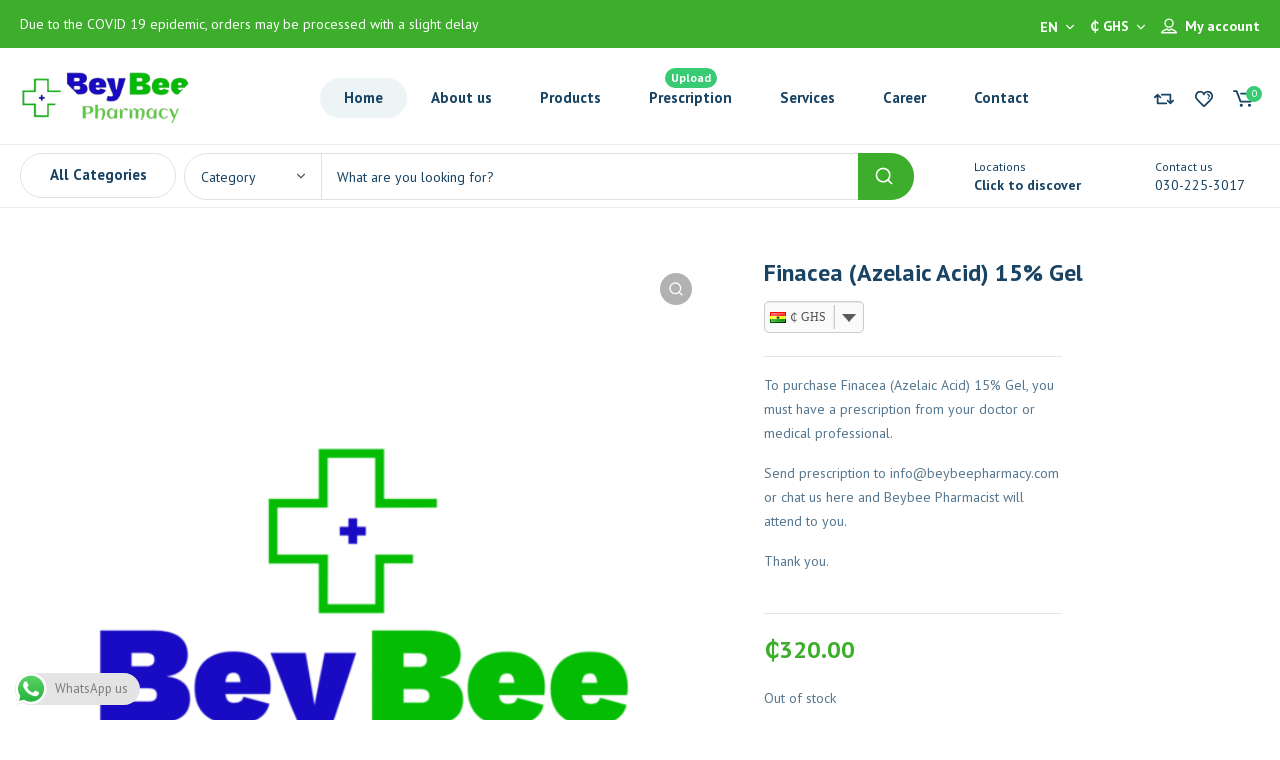

--- FILE ---
content_type: text/html; charset=UTF-8
request_url: https://beybeepharmacy.com/product/finacea-azelaic-acid-15-gel/
body_size: 40071
content:
<!DOCTYPE html>
<html class="no-js" dir="ltr" lang="en-US" prefix="og: https://ogp.me/ns#">
<head>
	<!-- META TAGS -->
	<meta charset="UTF-8" />
	<meta name="viewport" content="width=device-width, initial-scale=1, maximum-scale=8">
	<!-- LINK TAGS -->
	<title>Finacea (Azelaic Acid) 15% Gel | Beybee Pharmacy</title>

		<!-- All in One SEO 4.9.3 - aioseo.com -->
	<meta name="description" content="To purchase Finacea (Azelaic Acid) 15% Gel, you must have a prescription from your doctor or medical professional. Send prescription to info@beybeepharmacy.com or chat us here and Beybee Pharmacist will attend to you. Thank you." />
	<meta name="robots" content="max-image-preview:large" />
	<meta name="google-site-verification" content="WDscsasvwKudFntrN-0TpdzSLyGBgNsiZ0YIkhTLsDs" />
	<link rel="canonical" href="https://beybeepharmacy.com/product/finacea-azelaic-acid-15-gel/" />
	<meta name="generator" content="All in One SEO (AIOSEO) 4.9.3" />
		<meta property="og:locale" content="en_US" />
		<meta property="og:site_name" content="Beybee Pharmacy | Quality and affordable medicines, cosmetics and baby products." />
		<meta property="og:type" content="article" />
		<meta property="og:title" content="Finacea (Azelaic Acid) 15% Gel | Beybee Pharmacy" />
		<meta property="og:description" content="To purchase Finacea (Azelaic Acid) 15% Gel, you must have a prescription from your doctor or medical professional. Send prescription to info@beybeepharmacy.com or chat us here and Beybee Pharmacist will attend to you. Thank you." />
		<meta property="og:url" content="https://beybeepharmacy.com/product/finacea-azelaic-acid-15-gel/" />
		<meta property="og:image" content="https://beybeepharmacy.com/wp-content/uploads/BEYBEE-PHARMACY-LOGO-1.png" />
		<meta property="og:image:secure_url" content="https://beybeepharmacy.com/wp-content/uploads/BEYBEE-PHARMACY-LOGO-1.png" />
		<meta property="og:image:width" content="911" />
		<meta property="og:image:height" content="279" />
		<meta property="article:published_time" content="2025-07-12T12:48:03+00:00" />
		<meta property="article:modified_time" content="2025-07-12T12:48:29+00:00" />
		<meta property="article:publisher" content="https://www.facebook.com/beybeepharmacy" />
		<meta name="twitter:card" content="summary_large_image" />
		<meta name="twitter:title" content="Finacea (Azelaic Acid) 15% Gel | Beybee Pharmacy" />
		<meta name="twitter:description" content="To purchase Finacea (Azelaic Acid) 15% Gel, you must have a prescription from your doctor or medical professional. Send prescription to info@beybeepharmacy.com or chat us here and Beybee Pharmacist will attend to you. Thank you." />
		<meta name="twitter:image" content="https://beybeepharmacy.com/wp-content/uploads/BEYBEE-PHARMACY-LOGO-1.png" />
		<script type="application/ld+json" class="aioseo-schema">
			{"@context":"https:\/\/schema.org","@graph":[{"@type":"BreadcrumbList","@id":"https:\/\/beybeepharmacy.com\/product\/finacea-azelaic-acid-15-gel\/#breadcrumblist","itemListElement":[{"@type":"ListItem","@id":"https:\/\/beybeepharmacy.com#listItem","position":1,"name":"Home","item":"https:\/\/beybeepharmacy.com","nextItem":{"@type":"ListItem","@id":"https:\/\/beybeepharmacy.com\/shop\/#listItem","name":"Shop"}},{"@type":"ListItem","@id":"https:\/\/beybeepharmacy.com\/shop\/#listItem","position":2,"name":"Shop","item":"https:\/\/beybeepharmacy.com\/shop\/","nextItem":{"@type":"ListItem","@id":"https:\/\/beybeepharmacy.com\/product-category\/prescription\/#listItem","name":"Prescription"},"previousItem":{"@type":"ListItem","@id":"https:\/\/beybeepharmacy.com#listItem","name":"Home"}},{"@type":"ListItem","@id":"https:\/\/beybeepharmacy.com\/product-category\/prescription\/#listItem","position":3,"name":"Prescription","item":"https:\/\/beybeepharmacy.com\/product-category\/prescription\/","nextItem":{"@type":"ListItem","@id":"https:\/\/beybeepharmacy.com\/product\/finacea-azelaic-acid-15-gel\/#listItem","name":"Finacea (Azelaic Acid) 15% Gel"},"previousItem":{"@type":"ListItem","@id":"https:\/\/beybeepharmacy.com\/shop\/#listItem","name":"Shop"}},{"@type":"ListItem","@id":"https:\/\/beybeepharmacy.com\/product\/finacea-azelaic-acid-15-gel\/#listItem","position":4,"name":"Finacea (Azelaic Acid) 15% Gel","previousItem":{"@type":"ListItem","@id":"https:\/\/beybeepharmacy.com\/product-category\/prescription\/#listItem","name":"Prescription"}}]},{"@type":"ItemPage","@id":"https:\/\/beybeepharmacy.com\/product\/finacea-azelaic-acid-15-gel\/#itempage","url":"https:\/\/beybeepharmacy.com\/product\/finacea-azelaic-acid-15-gel\/","name":"Finacea (Azelaic Acid) 15% Gel | Beybee Pharmacy","description":"To purchase Finacea (Azelaic Acid) 15% Gel, you must have a prescription from your doctor or medical professional. Send prescription to info@beybeepharmacy.com or chat us here and Beybee Pharmacist will attend to you. Thank you.","inLanguage":"en-US","isPartOf":{"@id":"https:\/\/beybeepharmacy.com\/#website"},"breadcrumb":{"@id":"https:\/\/beybeepharmacy.com\/product\/finacea-azelaic-acid-15-gel\/#breadcrumblist"},"image":{"@type":"ImageObject","url":"https:\/\/beybeepharmacy.com\/wp-content\/uploads\/273015199_617817909524380_6271518988683055420_n-1.png","@id":"https:\/\/beybeepharmacy.com\/product\/finacea-azelaic-acid-15-gel\/#mainImage","width":1200,"height":1200},"primaryImageOfPage":{"@id":"https:\/\/beybeepharmacy.com\/product\/finacea-azelaic-acid-15-gel\/#mainImage"},"datePublished":"2025-07-12T12:48:03+00:00","dateModified":"2025-07-12T12:48:29+00:00"},{"@type":"Organization","@id":"https:\/\/beybeepharmacy.com\/#organization","name":"Beybee Pharmacy","description":"Quality and affordable medicines, cosmetics and baby products.","url":"https:\/\/beybeepharmacy.com\/","email":"info@beybeepharmacy.com","telephone":"+233302253017","logo":{"@type":"ImageObject","url":"https:\/\/beybeepharmacy.com\/wp-content\/uploads\/BEYBEE-PHARMACY-LOGO-1.png","@id":"https:\/\/beybeepharmacy.com\/product\/finacea-azelaic-acid-15-gel\/#organizationLogo","width":911,"height":279},"image":{"@id":"https:\/\/beybeepharmacy.com\/product\/finacea-azelaic-acid-15-gel\/#organizationLogo"},"sameAs":["https:\/\/www.facebook.com\/beybeepharmacy","https:\/\/www.instagram.com\/beybeepharmacy\/","https:\/\/www.tiktok.com\/@beybeepharmacy"]},{"@type":"WebSite","@id":"https:\/\/beybeepharmacy.com\/#website","url":"https:\/\/beybeepharmacy.com\/","name":"Beybee Pharmacy","alternateName":"Beybee","description":"Quality and affordable medicines, cosmetics and baby products.","inLanguage":"en-US","publisher":{"@id":"https:\/\/beybeepharmacy.com\/#organization"}}]}
		</script>
		<!-- All in One SEO -->

<link rel='dns-prefetch' href='//fonts.googleapis.com' />
<link rel='preconnect' href='https://fonts.gstatic.com' crossorigin />
<link rel="alternate" type="application/rss+xml" title="Beybee Pharmacy &raquo; Feed" href="https://beybeepharmacy.com/feed/" />
<link rel="alternate" title="oEmbed (JSON)" type="application/json+oembed" href="https://beybeepharmacy.com/wp-json/oembed/1.0/embed?url=https%3A%2F%2Fbeybeepharmacy.com%2Fproduct%2Ffinacea-azelaic-acid-15-gel%2F" />
<link rel="alternate" title="oEmbed (XML)" type="text/xml+oembed" href="https://beybeepharmacy.com/wp-json/oembed/1.0/embed?url=https%3A%2F%2Fbeybeepharmacy.com%2Fproduct%2Ffinacea-azelaic-acid-15-gel%2F&#038;format=xml" />
		<!-- This site uses the Google Analytics by MonsterInsights plugin v9.11.1 - Using Analytics tracking - https://www.monsterinsights.com/ -->
		<!-- Note: MonsterInsights is not currently configured on this site. The site owner needs to authenticate with Google Analytics in the MonsterInsights settings panel. -->
					<!-- No tracking code set -->
				<!-- / Google Analytics by MonsterInsights -->
		<style id='wp-img-auto-sizes-contain-inline-css' type='text/css'>
img:is([sizes=auto i],[sizes^="auto," i]){contain-intrinsic-size:3000px 1500px}
/*# sourceURL=wp-img-auto-sizes-contain-inline-css */
</style>

<link rel='stylesheet' id='ht_ctc_main_css-css' href='https://beybeepharmacy.com/wp-content/plugins/click-to-chat-for-whatsapp/new/inc/assets/css/main.css?ver=4.35' type='text/css' media='all' />
<style id='wp-emoji-styles-inline-css' type='text/css'>

	img.wp-smiley, img.emoji {
		display: inline !important;
		border: none !important;
		box-shadow: none !important;
		height: 1em !important;
		width: 1em !important;
		margin: 0 0.07em !important;
		vertical-align: -0.1em !important;
		background: none !important;
		padding: 0 !important;
	}
/*# sourceURL=wp-emoji-styles-inline-css */
</style>
<link rel='stylesheet' id='wp-block-library-css' href='https://beybeepharmacy.com/wp-includes/css/dist/block-library/style.min.css?ver=6.9' type='text/css' media='all' />
<style id='global-styles-inline-css' type='text/css'>
:root{--wp--preset--aspect-ratio--square: 1;--wp--preset--aspect-ratio--4-3: 4/3;--wp--preset--aspect-ratio--3-4: 3/4;--wp--preset--aspect-ratio--3-2: 3/2;--wp--preset--aspect-ratio--2-3: 2/3;--wp--preset--aspect-ratio--16-9: 16/9;--wp--preset--aspect-ratio--9-16: 9/16;--wp--preset--color--black: #000000;--wp--preset--color--cyan-bluish-gray: #abb8c3;--wp--preset--color--white: #ffffff;--wp--preset--color--pale-pink: #f78da7;--wp--preset--color--vivid-red: #cf2e2e;--wp--preset--color--luminous-vivid-orange: #ff6900;--wp--preset--color--luminous-vivid-amber: #fcb900;--wp--preset--color--light-green-cyan: #7bdcb5;--wp--preset--color--vivid-green-cyan: #00d084;--wp--preset--color--pale-cyan-blue: #8ed1fc;--wp--preset--color--vivid-cyan-blue: #0693e3;--wp--preset--color--vivid-purple: #9b51e0;--wp--preset--gradient--vivid-cyan-blue-to-vivid-purple: linear-gradient(135deg,rgb(6,147,227) 0%,rgb(155,81,224) 100%);--wp--preset--gradient--light-green-cyan-to-vivid-green-cyan: linear-gradient(135deg,rgb(122,220,180) 0%,rgb(0,208,130) 100%);--wp--preset--gradient--luminous-vivid-amber-to-luminous-vivid-orange: linear-gradient(135deg,rgb(252,185,0) 0%,rgb(255,105,0) 100%);--wp--preset--gradient--luminous-vivid-orange-to-vivid-red: linear-gradient(135deg,rgb(255,105,0) 0%,rgb(207,46,46) 100%);--wp--preset--gradient--very-light-gray-to-cyan-bluish-gray: linear-gradient(135deg,rgb(238,238,238) 0%,rgb(169,184,195) 100%);--wp--preset--gradient--cool-to-warm-spectrum: linear-gradient(135deg,rgb(74,234,220) 0%,rgb(151,120,209) 20%,rgb(207,42,186) 40%,rgb(238,44,130) 60%,rgb(251,105,98) 80%,rgb(254,248,76) 100%);--wp--preset--gradient--blush-light-purple: linear-gradient(135deg,rgb(255,206,236) 0%,rgb(152,150,240) 100%);--wp--preset--gradient--blush-bordeaux: linear-gradient(135deg,rgb(254,205,165) 0%,rgb(254,45,45) 50%,rgb(107,0,62) 100%);--wp--preset--gradient--luminous-dusk: linear-gradient(135deg,rgb(255,203,112) 0%,rgb(199,81,192) 50%,rgb(65,88,208) 100%);--wp--preset--gradient--pale-ocean: linear-gradient(135deg,rgb(255,245,203) 0%,rgb(182,227,212) 50%,rgb(51,167,181) 100%);--wp--preset--gradient--electric-grass: linear-gradient(135deg,rgb(202,248,128) 0%,rgb(113,206,126) 100%);--wp--preset--gradient--midnight: linear-gradient(135deg,rgb(2,3,129) 0%,rgb(40,116,252) 100%);--wp--preset--font-size--small: 13px;--wp--preset--font-size--medium: 20px;--wp--preset--font-size--large: 36px;--wp--preset--font-size--x-large: 42px;--wp--preset--spacing--20: 0.44rem;--wp--preset--spacing--30: 0.67rem;--wp--preset--spacing--40: 1rem;--wp--preset--spacing--50: 1.5rem;--wp--preset--spacing--60: 2.25rem;--wp--preset--spacing--70: 3.38rem;--wp--preset--spacing--80: 5.06rem;--wp--preset--shadow--natural: 6px 6px 9px rgba(0, 0, 0, 0.2);--wp--preset--shadow--deep: 12px 12px 50px rgba(0, 0, 0, 0.4);--wp--preset--shadow--sharp: 6px 6px 0px rgba(0, 0, 0, 0.2);--wp--preset--shadow--outlined: 6px 6px 0px -3px rgb(255, 255, 255), 6px 6px rgb(0, 0, 0);--wp--preset--shadow--crisp: 6px 6px 0px rgb(0, 0, 0);}:where(.is-layout-flex){gap: 0.5em;}:where(.is-layout-grid){gap: 0.5em;}body .is-layout-flex{display: flex;}.is-layout-flex{flex-wrap: wrap;align-items: center;}.is-layout-flex > :is(*, div){margin: 0;}body .is-layout-grid{display: grid;}.is-layout-grid > :is(*, div){margin: 0;}:where(.wp-block-columns.is-layout-flex){gap: 2em;}:where(.wp-block-columns.is-layout-grid){gap: 2em;}:where(.wp-block-post-template.is-layout-flex){gap: 1.25em;}:where(.wp-block-post-template.is-layout-grid){gap: 1.25em;}.has-black-color{color: var(--wp--preset--color--black) !important;}.has-cyan-bluish-gray-color{color: var(--wp--preset--color--cyan-bluish-gray) !important;}.has-white-color{color: var(--wp--preset--color--white) !important;}.has-pale-pink-color{color: var(--wp--preset--color--pale-pink) !important;}.has-vivid-red-color{color: var(--wp--preset--color--vivid-red) !important;}.has-luminous-vivid-orange-color{color: var(--wp--preset--color--luminous-vivid-orange) !important;}.has-luminous-vivid-amber-color{color: var(--wp--preset--color--luminous-vivid-amber) !important;}.has-light-green-cyan-color{color: var(--wp--preset--color--light-green-cyan) !important;}.has-vivid-green-cyan-color{color: var(--wp--preset--color--vivid-green-cyan) !important;}.has-pale-cyan-blue-color{color: var(--wp--preset--color--pale-cyan-blue) !important;}.has-vivid-cyan-blue-color{color: var(--wp--preset--color--vivid-cyan-blue) !important;}.has-vivid-purple-color{color: var(--wp--preset--color--vivid-purple) !important;}.has-black-background-color{background-color: var(--wp--preset--color--black) !important;}.has-cyan-bluish-gray-background-color{background-color: var(--wp--preset--color--cyan-bluish-gray) !important;}.has-white-background-color{background-color: var(--wp--preset--color--white) !important;}.has-pale-pink-background-color{background-color: var(--wp--preset--color--pale-pink) !important;}.has-vivid-red-background-color{background-color: var(--wp--preset--color--vivid-red) !important;}.has-luminous-vivid-orange-background-color{background-color: var(--wp--preset--color--luminous-vivid-orange) !important;}.has-luminous-vivid-amber-background-color{background-color: var(--wp--preset--color--luminous-vivid-amber) !important;}.has-light-green-cyan-background-color{background-color: var(--wp--preset--color--light-green-cyan) !important;}.has-vivid-green-cyan-background-color{background-color: var(--wp--preset--color--vivid-green-cyan) !important;}.has-pale-cyan-blue-background-color{background-color: var(--wp--preset--color--pale-cyan-blue) !important;}.has-vivid-cyan-blue-background-color{background-color: var(--wp--preset--color--vivid-cyan-blue) !important;}.has-vivid-purple-background-color{background-color: var(--wp--preset--color--vivid-purple) !important;}.has-black-border-color{border-color: var(--wp--preset--color--black) !important;}.has-cyan-bluish-gray-border-color{border-color: var(--wp--preset--color--cyan-bluish-gray) !important;}.has-white-border-color{border-color: var(--wp--preset--color--white) !important;}.has-pale-pink-border-color{border-color: var(--wp--preset--color--pale-pink) !important;}.has-vivid-red-border-color{border-color: var(--wp--preset--color--vivid-red) !important;}.has-luminous-vivid-orange-border-color{border-color: var(--wp--preset--color--luminous-vivid-orange) !important;}.has-luminous-vivid-amber-border-color{border-color: var(--wp--preset--color--luminous-vivid-amber) !important;}.has-light-green-cyan-border-color{border-color: var(--wp--preset--color--light-green-cyan) !important;}.has-vivid-green-cyan-border-color{border-color: var(--wp--preset--color--vivid-green-cyan) !important;}.has-pale-cyan-blue-border-color{border-color: var(--wp--preset--color--pale-cyan-blue) !important;}.has-vivid-cyan-blue-border-color{border-color: var(--wp--preset--color--vivid-cyan-blue) !important;}.has-vivid-purple-border-color{border-color: var(--wp--preset--color--vivid-purple) !important;}.has-vivid-cyan-blue-to-vivid-purple-gradient-background{background: var(--wp--preset--gradient--vivid-cyan-blue-to-vivid-purple) !important;}.has-light-green-cyan-to-vivid-green-cyan-gradient-background{background: var(--wp--preset--gradient--light-green-cyan-to-vivid-green-cyan) !important;}.has-luminous-vivid-amber-to-luminous-vivid-orange-gradient-background{background: var(--wp--preset--gradient--luminous-vivid-amber-to-luminous-vivid-orange) !important;}.has-luminous-vivid-orange-to-vivid-red-gradient-background{background: var(--wp--preset--gradient--luminous-vivid-orange-to-vivid-red) !important;}.has-very-light-gray-to-cyan-bluish-gray-gradient-background{background: var(--wp--preset--gradient--very-light-gray-to-cyan-bluish-gray) !important;}.has-cool-to-warm-spectrum-gradient-background{background: var(--wp--preset--gradient--cool-to-warm-spectrum) !important;}.has-blush-light-purple-gradient-background{background: var(--wp--preset--gradient--blush-light-purple) !important;}.has-blush-bordeaux-gradient-background{background: var(--wp--preset--gradient--blush-bordeaux) !important;}.has-luminous-dusk-gradient-background{background: var(--wp--preset--gradient--luminous-dusk) !important;}.has-pale-ocean-gradient-background{background: var(--wp--preset--gradient--pale-ocean) !important;}.has-electric-grass-gradient-background{background: var(--wp--preset--gradient--electric-grass) !important;}.has-midnight-gradient-background{background: var(--wp--preset--gradient--midnight) !important;}.has-small-font-size{font-size: var(--wp--preset--font-size--small) !important;}.has-medium-font-size{font-size: var(--wp--preset--font-size--medium) !important;}.has-large-font-size{font-size: var(--wp--preset--font-size--large) !important;}.has-x-large-font-size{font-size: var(--wp--preset--font-size--x-large) !important;}
/*# sourceURL=global-styles-inline-css */
</style>

<style id='classic-theme-styles-inline-css' type='text/css'>
/*! This file is auto-generated */
.wp-block-button__link{color:#fff;background-color:#32373c;border-radius:9999px;box-shadow:none;text-decoration:none;padding:calc(.667em + 2px) calc(1.333em + 2px);font-size:1.125em}.wp-block-file__button{background:#32373c;color:#fff;text-decoration:none}
/*# sourceURL=/wp-includes/css/classic-themes.min.css */
</style>
<link rel='stylesheet' id='awsm-jobs-general-css' href='https://beybeepharmacy.com/wp-content/plugins/wp-job-openings/assets/css/general.min.css?ver=3.5.4' type='text/css' media='all' />
<link rel='stylesheet' id='awsm-jobs-style-css' href='https://beybeepharmacy.com/wp-content/plugins/wp-job-openings/assets/css/style.min.css?ver=3.5.4' type='text/css' media='all' />
<link rel='stylesheet' id='contact-form-7-css' href='https://beybeepharmacy.com/wp-content/plugins/contact-form-7/includes/css/styles.css?ver=6.1.4' type='text/css' media='all' />
<link rel='stylesheet' id='js_composer_front-css' href='https://beybeepharmacy.com/wp-content/plugins/js_composer/assets/css/js_composer.min.css?ver=6.10.0' type='text/css' media='all' />
<link rel='stylesheet' id='photoswipe-css' href='https://beybeepharmacy.com/wp-content/plugins/woocommerce/assets/css/photoswipe/photoswipe.min.css?ver=10.3.7' type='text/css' media='all' />
<link rel='stylesheet' id='photoswipe-default-skin-css' href='https://beybeepharmacy.com/wp-content/plugins/woocommerce/assets/css/photoswipe/default-skin/default-skin.min.css?ver=10.3.7' type='text/css' media='all' />
<style id='woocommerce-inline-inline-css' type='text/css'>
.woocommerce form .form-row .required { visibility: visible; }
/*# sourceURL=woocommerce-inline-inline-css */
</style>
<link rel='stylesheet' id='wordpress-file-upload-style-css' href='https://beybeepharmacy.com/wp-content/plugins/wp-file-upload/css/wordpress_file_upload_style.css?ver=6.9' type='text/css' media='all' />
<link rel='stylesheet' id='wordpress-file-upload-style-safe-css' href='https://beybeepharmacy.com/wp-content/plugins/wp-file-upload/css/wordpress_file_upload_style_safe.css?ver=6.9' type='text/css' media='all' />
<link rel='stylesheet' id='wordpress-file-upload-adminbar-style-css' href='https://beybeepharmacy.com/wp-content/plugins/wp-file-upload/css/wordpress_file_upload_adminbarstyle.css?ver=6.9' type='text/css' media='all' />
<link rel='stylesheet' id='jquery-ui-css-css' href='https://beybeepharmacy.com/wp-content/plugins/wp-file-upload/vendor/jquery/jquery-ui.min.css?ver=6.9' type='text/css' media='all' />
<link rel='stylesheet' id='jquery-ui-timepicker-addon-css-css' href='https://beybeepharmacy.com/wp-content/plugins/wp-file-upload/vendor/jquery/jquery-ui-timepicker-addon.min.css?ver=6.9' type='text/css' media='all' />
<link rel='stylesheet' id='alg-wselect-style-css' href='https://beybeepharmacy.com/wp-content/plugins/currency-switcher-woocommerce/includes/lib/wSelect/wSelect.css?ver=2.16.4' type='text/css' media='all' />
<link rel='stylesheet' id='brands-styles-css' href='https://beybeepharmacy.com/wp-content/plugins/woocommerce/assets/css/brands.css?ver=10.3.7' type='text/css' media='all' />
<link rel='stylesheet' id='propharm_enovathemes-parent-style-css' href='https://beybeepharmacy.com/wp-content/themes/propharm/style.css?ver=6.9' type='text/css' media='all' />
<link rel='stylesheet' id='propharm-style-css' href='https://beybeepharmacy.com/wp-content/themes/propharm-child/style.css?ver=6.9' type='text/css' media='all' />
<link rel='stylesheet' id='tawcvs-frontend-css' href='https://beybeepharmacy.com/wp-content/plugins/variation-swatches-for-woocommerce/assets/css/frontend.css?ver=2.2.5' type='text/css' media='all' />
<link rel='stylesheet' id='dynamic-styles-cached-css' href='https://beybeepharmacy.com/wp-content/themes/propharm/css/dynamic-styles-cached.css?ver=6.9' type='text/css' media='all' />
<link rel='stylesheet' id='dynamic-styles-css' href='https://beybeepharmacy.com/wp-content/themes/propharm/css/dynamic-styles.css?ver=6.9' type='text/css' media='all' />
<style id='dynamic-styles-inline-css' type='text/css'>
.header .vc-row-547461 {height:64px;}.header .vc-row-547461 .hbe {line-height:64px;height:64px;}.header.sticky-true.active .vc-row-547461 {height:64px;}.header.sticky-true.active .vc-row-547461 .hbe {line-height:64px;height:64px;}.header.sticky-true.active .vc-row-547461 {background:#ffffff !important;background-color:#ffffff !important;}.et-gap-557614 {height:16px;}.et-gap-681675 {height:16px;}.et-gap-752291 {height:1px;}.et-gap-873321 {height:32px;}#header-logo-683860 .logo {width:138px;}#header-logo-683860 .sticky-logo {width:138px;}#header-logo-683860 {margin:0px 0px 0px 0px;}#mobile-toggle-632136 .line, #mobile-toggle-632136 .close {fill:#184363;}#mobile-toggle-632136:hover .line, #mobile-toggle-632136:hover .close, #mobile-toggle-632136.active .line, #mobile-toggle-632136.active .close {fill:#184363;}#mobile-container-toggle-632136 {margin:0px 0px 0px 0px;}#header-product-search-toggle-758221 {background-color:transparent;box-shadow:none;}#header-product-search-toggle-758221 svg {fill:#184363;}#header-product-search-toggle-758221 {margin:0px 16px 0px 0px;}#mobile-container-758834 {color:#184363;background-color:#ffffff;padding:0px 0px 24px 0px;}#mobile-container-758834 .mobile-container-tab {color:#184363;background-color:#edf4f6;}#mobile-container-758834 .mobile-container-tab svg {fill:#184363;}#mobile-container-758834 .mobile-container-tab:after {background-color:#184363;}#mobile-container-758834 .mobile-container-tab.active {color:#ffffff;background-color:#3dae2b;}#mobile-container-758834 .mobile-container-tab.active svg {fill:#ffffff;}#et-mobile-tab-668569 .cart-info, #et-mobile-tab-668569 .wishlist-contents, #et-mobile-tab-668569 .compare-contents {background:#3dae2b;color:#ffffff;}#et-mobile-tab-668569 .mob-tabset, #et-mobile-tab-668569 .mob-tabset-toggle {background:#ffffff;color:#56778f;}#et-mobile-tab-668569 .tab svg, #et-mobile-tab-668569 .mob-tabset-toggle svg {fill:#56778f;}#et-mobile-tab-668569 .tab:after {background:#56778f;}#et-mobile-tab-668569 .tab:hover {color:#184363;}#et-mobile-tab-668569 .tab:hover svg, #et-mobile-tab-668569 .tab:hover svg *, #et-mobile-tab-668569 .mob-tabset-toggle:hover svg, #et-mobile-tab-668569 .mob-tabset-toggle:hover svg * {fill:#184363;}#mobile-menu-218516 .menu-item > a {color:#184363;font-size:16px;line-height:18px;font-weight:600;text-transform:none;}#mobile-menu-218516 .menu-item > a .arrow svg {fill:#184363;}#mobile-menu-218516 .menu-item > a .menu-icon {background:#184363;}#mobile-menu-218516 .menu-item.isolate > a {color:#3dae2b;}#mobile-menu-218516 .menu-item.isolate > a .arrow svg {fill:#3dae2b;}#mobile-menu-218516 .menu-item.isolate > a .menu-icon {background:#3dae2b;}#mobile-menu-218516 > .menu-item:not(.mm-true) .sub-menu .menu-item a {color:#184363;font-size:14px;line-height:16px;font-weight:400;text-transform:none;}#mobile-menu-218516 > .menu-item:not(.mm-true) .sub-menu .menu-item:hover > a {color:#3dae2b}#mobile-menu-container-218516 {margin:0px 0px 0px 0px;}#mobile-menu-860972 .menu-item > a {color:#184363;font-size:16px;line-height:18px;font-weight:600;text-transform:none;}#mobile-menu-860972 .menu-item > a .arrow svg {fill:#184363;}#mobile-menu-860972 .menu-item > a .menu-icon {background:#184363;}#mobile-menu-860972 .menu-item.isolate > a {color:#3dae2b;}#mobile-menu-860972 .menu-item.isolate > a .arrow svg {fill:#3dae2b;}#mobile-menu-860972 .menu-item.isolate > a .menu-icon {background:#3dae2b;}#mobile-menu-860972 > .menu-item:not(.mm-true) .sub-menu .menu-item a {color:#184363;font-size:14px;line-height:16px;font-weight:400;text-transform:none;}#mobile-menu-860972 > .menu-item:not(.mm-true) .sub-menu .menu-item:hover > a {color:#3dae2b}#mobile-menu-container-860972 {margin:0px 0px 0px 0px;}.et-separator-671390 .line {border-bottom-color:#f5f5f5;border-bottom-style:solid;}.et-separator-671390 {margin:32px 0px 16px 0px;}#et-header-button-459646 > a {height:48px;padding-top:0;padding-bottom:0;border-radius:48px;font-size:15px !important;font-weight:600;line-height:22px !important;text-transform:none;color:#3dae2b;}#et-header-button-459646 > a.icon-position-left > .icon {margin-right:8px;}#et-header-button-459646 > a.icon-position-right > .icon {margin-left:8px;}#et-header-button-459646 > a > .icon {width:16px !important;line-height:16px;}#et-header-button-459646 > a.icon2-position-left > .icon2 {margin-right:8px;margin-left:0}#et-header-button-459646 > a.icon2-position-right > .icon2 {margin-left:8px;margin-right:0}#et-header-button-459646 > a > .icon2 {width:16px !important;}#et-header-button-459646 > a > .icon svg, #et-header-button-459646 > a > .icon svg * {fill:#3dae2b;}#et-header-button-459646 > a:hover {color:#ffffff;}#et-header-button-459646 > a:hover > .icon svg, #et-header-button-459646 > a:hover > .icon svg * {fill:#ffffff;}#et-header-button-459646 > a > .button-back .regular {background:#edf4f6;}#et-header-button-459646 > a:hover > .button-back .regular {background:#184363;}#et-header-button-459646 {margin:16px 0px 0px 16px;}#header-slogan-929433 {margin:32px 16px 0px 16px;}#language-switcher-460461 .language-toggle svg {fill:#56778f;}#language-switcher-460461 .language-toggle {color:#56778f;}#language-box-460461 {background:#ffffff;}#language-box-460461 {width:120px;}.box-align-center #language-box-460461 {margin-left:-60px;}#language-box-460461 ul li a {color:#184363;}#language-box-460461 svg.close {fill:#184363;}#language-box-460461 ul li a:hover {color:#3dae2b;background-color:#ffffff;}#language-switcher-460461 {margin:0px 0px 0px 16px;}#currency-switcher-148531 .currency-toggle {color:#56778f;}#currency-switcher-148531 .currency-toggle svg {fill:#56778f !important;}#currency-switcher-148531 svg.close {fill:#184363;}#currency-switcher-148531 .currency-list {background-color:#ffffff;width:72px;}#currency-switcher-148531.box-align-center .currency-list {margin-left:-36px;}#currency-switcher-148531 .currency-list a {color:#184363;background-color:#ffffff;}#currency-switcher-148531 .currency-list a:hover {color:#3dae2b;background-color:#ffffff;}#currency-switcher-148531 {margin:0px 0px 0px 24px;}.vc_custom_1642417233543{background-color:#ffffff !important;}.header .vc-row-520026 {z-index:4;}.header .vc-row-520026 {height:48px;}.header .vc-row-520026 .hbe {line-height:48px;height:48px;}.header .vc-row-231161 {z-index:3;}.header .vc-row-231161 {height:96px;}.header .vc-row-231161 .hbe {line-height:96px;height:96px;}.header .vc-row-966150 {z-index:2;}.header .vc-row-966150 {height:64px;}.header .vc-row-966150 .hbe {line-height:64px;height:64px;}#header-slogan-444775 {margin:0px 0px 0px 0px;}#login-toggle-202725 > svg {fill:#ffffff;}#login-toggle-202725 {color:#ffffff;background-color:transparent;box-shadow:none;}#login-box-202725 {color:#56778f;}#login-box-202725 svg.close {fill:#56778f;}#login-box-202725 {background:#ffffff;}#header-login-202725 .widget_reglog a {color:#56778f;}#header-login-202725 .widget_reglog .input {color:#56778f;background-color:#ffffff;border-color:#edf4f6;}#header-login-202725 .widget_reglog .button {color:#ffffff;background-color:#f2971f;box-shadow:none;}#header-login-202725 .widget_reglog .button:hover {color:#ffffff !important;background-color:#184363;box-shadow:none;}#header-login-202725 {margin:0px 0px 0px 0px;}#currency-switcher-870064 .currency-toggle {color:#ffffff;}#currency-switcher-870064 .currency-toggle svg {fill:#ffffff !important;}#currency-switcher-870064 svg.close {fill:#184363;}#currency-switcher-870064 .currency-list {background-color:#ffffff;width:72px;}#currency-switcher-870064.box-align-center .currency-list {margin-left:-36px;}#currency-switcher-870064 .currency-list a {color:#184363;background-color:#ffffff;}#currency-switcher-870064 .currency-list a:hover {color:#3dae2b;background-color:#ffffff;}#currency-switcher-870064 {margin:0px 16px 0px 0px;}#language-switcher-428510 .language-toggle svg {fill:#ffffff;}#language-switcher-428510 .language-toggle {color:#ffffff;}#language-box-428510 {background:#ffffff;}#language-box-428510 {width:120px;}.box-align-center #language-box-428510 {margin-left:-60px;}#language-box-428510 ul li a {color:#184363;}#language-box-428510 svg.close {fill:#184363;}#language-box-428510 ul li a:hover {color:#3dae2b;background-color:#ffffff;}#language-switcher-428510 {margin:0px 16px 0px 0px;}#header-logo-883169 .logo {width:170px;}#header-logo-883169 .sticky-logo {width:170px;}#header-logo-883169 {margin:0px 0px 0px 0px;}#header-menu-635 > .menu-item.depth-0 {padding-left:0px;}#header-menu-635 > .menu-item.depth-0 > .sub-menu {left:0px;}#header-menu-635 > .menu-item.depth-0.submenu-left > .sub-menu {right:0px;}#header-menu-635 > .menu-item.depth-0:before, #header-menu-635 > .menu-item.depth-0:after {background:#e0e0e0;}#header-menu-635 > .menu-item.depth-0 {padding-left:0px !important;padding-right:0px !important;}#header-menu-635 > .menu-item.depth-0 > .mi-link {color:#184363;font-size:15px;font-weight:600;text-transform:none;}#header-menu-635 > .menu-item.depth-0 > .mi-link > .arrow svg {fill:#184363;}#header-menu-635 > .menu-item.depth-0 > .mi-link > .menu-icon, #header-menu-635 > .menu-item.depth-0.active.using > .mi-link > .menu-icon {background:#184363;}#header-menu-635 > .menu-item.depth-0:hover > .mi-link, #header-menu-635 > .menu-item.depth-0.active > .mi-link, #header-menu-635 > .menu-item.depth-0.in > .mi-link {color:#184363;}#header-menu-635 > .menu-item.depth-0:hover > .mi-link > .arrow svg, #header-menu-635 > .menu-item.depth-0.active > .mi-link > .arrow svg, #header-menu-635 > .menu-item.depth-0.in > .mi-link > .arrow svg {fill:#184363;}#header-menu-635 > .menu-item.depth-0:hover > .mi-link > .menu-icon, #header-menu-635 > .menu-item.depth-0.active > .mi-link > .menu-icon {background:#184363;}#header-menu-635 > .menu-item.depth-0.active.using > .mi-link {color:#184363}#header-menu-635 > .menu-item.depth-0 > .mi-link .effect {background-color:#edf4f6;}#header-menu-635 .sub-menu {background-color:#ffffff;}#header-menu-635 > .menu-item:not(.mm-true) .sub-menu .menu-item .mi-link:before {background-color:#184363;}#header-menu-635 > .menu-item:not(.mm-true) .sub-menu .menu-item .mi-link {color:#184363;font-size:14px;font-weight:400;text-transform:none;}#header-menu-635 > .menu-item:not(.mm-true) .sub-menu .menu-item:hover > .mi-link {color:#3dae2b;}#header-menu-635 > .menu-item:not(.mm-true) .sub-menu .menu-item > .mi-link > .arrow svg {fill:#184363;}#header-menu-635 > .menu-item:not(.mm-true) .sub-menu .menu-item > .mi-link > .menu-icon {background:#184363;}#header-menu-635 > .menu-item:not(.mm-true) .sub-menu .menu-item:hover > .mi-link > .arrow svg {fill:#3dae2b;}#header-menu-635 > .menu-item:not(.mm-true) .sub-menu .menu-item:hover > .mi-link > .menu-icon, #header-menu-635 > .menu-item:not(.mm-true) .sub-menu .menu-item.active > .mi-link > .menu-icon {background:#3dae2b;}#header-menu-container-635 {margin:0px 0px 0px 40px;}#cart-toggle-405907 > svg {fill:#184363;}#cart-toggle-405907 {background-color:transparent;box-shadow:none;}#cart-toggle-405907 .cart-contents {color:#ffffff;}#cart-toggle-405907 .cart-contents {background-color:#39cb74;}#cart-box-405907 {color:#56778f;}#cart-box-405907 svg.close {fill:#56778f;}#cart-box-405907 {background:#ffffff;}#cart-box-405907 .woocommerce-mini-cart-info-wrap {background:#ffffff;}#cart-box-405907 .cart-product-title {color:#184363;}#cart-box-405907 > svg.close {fill:#184363;}#cart-box-405907 .cart_list li .remove {color:#56778f;}#cart-box-405907 .woocommerce-mini-cart__buttons > a {color:#ffffff;background-color:#f2971f;}#cart-box-405907 .woocommerce-mini-cart__buttons > a:hover {color:#ffffff !important;background-color:#184363;}#header-cart-405907 {margin:0px 0px 0px 0px;}#wishlist-toggle-920359 > svg {fill:#184363;}#wishlist-toggle-920359 {background-color:transparent;box-shadow:none;}#wishlist-toggle-920359 .wishlist-contents {color:#ffffff;}#wishlist-toggle-920359 .wishlist-contents {background-color:#3dae2b;}#header-wishlist-920359 {margin:0px 8px 0px 0px;}#compare-toggle-651705 > svg {fill:#184363;}#compare-toggle-651705 {background-color:transparent;box-shadow:none;}#compare-toggle-651705 .compare-contents {color:#ffffff;}#compare-toggle-651705 .compare-contents {background-color:#3dae2b;}#header-compare-651705 {margin:0px 8px 0px 0px;}#et-header-button-934744 > a {width:156px;height:45px;padding-top:0;padding-bottom:0;border-radius:45px;font-size:15px !important;font-weight:600;line-height:22px !important;text-transform:none;color:#184363;}#et-header-button-934744 > a.icon-position-left > .icon {margin-right:8px;}#et-header-button-934744 > a.icon-position-right > .icon {margin-left:8px;}#et-header-button-934744 > a > .icon {width:12px !important;line-height:12px;}#et-header-button-934744 > a.icon2-position-left > .icon2 {margin-right:8px;margin-left:0}#et-header-button-934744 > a.icon2-position-right > .icon2 {margin-left:8px;margin-right:0}#et-header-button-934744 > a > .icon2 {width:16px !important;}#et-header-button-934744 > a > .icon svg, #et-header-button-934744 > a > .icon svg * {fill:#184363;}#et-header-button-934744 > a:hover {color:#000000;}#et-header-button-934744 > a:hover > .icon svg, #et-header-button-934744 > a:hover > .icon svg * {fill:#000000;}#et-header-button-934744 > a > .button-back .regular {border-color:#e0e0e0;}#et-header-button-934744 > a:hover > .button-back .regular {border-color:#bdbdbd;}#et-header-button-934744 {margin:-2px 0px 0px 0px;}#header-product-search-736819 .et-button + .input-after:after {background:#ffffff;}#header-product-search-736819 .et-button:hover + .input-after:after {background:#ffffff !important;}#header-product-search-736819 .et-button + .input-after {background-color:#3dae2b;}#header-product-search-736819 .et-button:hover + .input-after {background-color:#184363 !important;}#header-product-search-736819 {width:730px;}#header-product-search-736819 .product-search {border-color:#e0e0e0;background-color:#ffffff;}#header-product-search-736819 .product-search .search-wrapper:before {background-color:#e0e0e0;}#header-product-search-736819 .product-search.focus {border-color:#e0e0e0;}#header-product-search-736819 .search, #header-product-search-736819 select {color:#184363;}#header-product-search-736819 {margin:-2px 0px 0px 8px;}#et-icon-box-container-888441 {min-height:0 !important;}#et-icon-box-757384 {}#et-icon-box-757384:hover {}#et-icon-box-757384 .et-icon-box-title {color:#184363;font-size:12px;font-weight:initial;line-height:12px;}#et-icon-box-757384 .et-icon-box-content {color:#184363;}#et-icon-box-757384 .et-icon svg * {fill:#3dae2b !important;}#et-icon-box-757384 .et-icon .icon-back {}#et-icon-box-757384:hover .et-icon .icon-back {}#et-icon-box-757384 {padding:16px 0px 0px 0px;}#et-icon-box-494191 {}#et-icon-box-494191:hover {}#et-icon-box-494191 .et-icon-box-title {color:#184363;font-size:12px;font-weight:initial;line-height:12px;}#et-icon-box-494191 .et-icon-box-content {color:#184363;}#et-icon-box-494191 .et-icon svg * {fill:#3dae2b !important;}#et-icon-box-494191 .et-icon .icon-back {}#et-icon-box-494191:hover .et-icon .icon-back {}#et-icon-box-494191 {padding:16px 0px 0px 26px;}.vc_custom_1647342953397{background-color:#3dae2b !important;}.vc_custom_1640700340362{background-color:#ffffff !important;}.vc_custom_1644400507218{border-top-width:1px !important;border-bottom-width:1px !important;background-color:#ffffff !important;border-top-color:#eaeaea !important;border-top-style:solid !important;border-bottom-color:#eaeaea !important;border-bottom-style:solid !important;}.vc_custom_1640700458347{padding-left:40px !important;}.vc_custom_1640699401737{padding-top:24px !important;padding-bottom:24px !important;}#et-heading-192790 .text-wrapper {background-color:transparent;padding:0;}#et-heading-192790 {color:#184363;font-size:36px;font-weight:700;text-transform:none;}#et-heading-192790, #et-heading-192790 .text-wrapper {line-height:40px;}#et-heading-192790 a {color:#184363;}#et-heading-192790 .text-wrapper:after {background-color:#184363;}#et-heading-192790.icon-position-left .icon {margin-right:8px;}#et-heading-192790.icon-position-right .icon {margin-left:8px;}#et-heading-192790 .icon {width:16px !important;}#et-heading-192790 {margin:0px 0px 0px 0px;}#et-heading-192790 .text-wrapper {padding:0px 0px 0px 0px;}#et-heading-809341 .text-wrapper {background-color:transparent;padding:0;}#et-heading-809341 {color:#184363;font-size:14px;font-weight:400;text-transform:none;}#et-heading-809341, #et-heading-809341 .text-wrapper {line-height:22px;}#et-heading-809341 a {color:#184363;}#et-heading-809341 .text-wrapper:after {background-color:#184363;}#et-heading-809341.icon-position-left .icon {margin-right:8px;}#et-heading-809341.icon-position-right .icon {margin-left:8px;}#et-heading-809341 .icon {width:16px !important;}#et-heading-809341 {margin:0px 0px 24px 0px;}#et-heading-809341 .text-wrapper {padding:0px 0px 0px 0px;}#et-heading-499459 .text-wrapper {background-color:transparent;padding:0;}#et-heading-499459 {color:#184363;font-size:14px;font-weight:400;text-transform:none;}#et-heading-499459, #et-heading-499459 .text-wrapper {line-height:26px;}#et-heading-499459 a {color:#184363;}#et-heading-499459 .text-wrapper:after {background-color:#184363;}#et-heading-499459.icon-position-left .icon {margin-right:8px;}#et-heading-499459.icon-position-right .icon {margin-left:8px;}#et-heading-499459 .icon {width:16px !important;}#et-heading-499459 {margin:16px 0px 8px 0px;}#et-heading-499459 .text-wrapper {padding:0px 0px 0px 0px;}#et-heading-671430 .text-wrapper {background-color:transparent;padding:0;}#et-heading-671430 {color:#184363;font-size:14px;font-weight:400;text-transform:none;}#et-heading-671430, #et-heading-671430 .text-wrapper {line-height:26px;}#et-heading-671430 a {color:#184363;}#et-heading-671430 .text-wrapper:after {background-color:#184363;}#et-heading-671430.icon-position-left .icon {margin-right:8px;}#et-heading-671430.icon-position-right .icon {margin-left:8px;}#et-heading-671430 .icon {width:16px !important;}#et-heading-671430 {margin:16px 0px 24px 0px;}#et-heading-671430 .text-wrapper {padding:0px 0px 0px 0px;}#et-heading-901698 .text-wrapper {background-color:transparent;padding:0;}#et-heading-901698 {color:#3dae2b;font-size:16px;font-weight:700;text-transform:none;}#et-heading-901698, #et-heading-901698 .text-wrapper {line-height:22px;}#et-heading-901698 a {color:#3dae2b;}#et-heading-901698 .text-wrapper:after {background-color:#3dae2b;}#et-heading-901698.icon-position-left .icon {margin-right:8px;}#et-heading-901698.icon-position-right .icon {margin-left:8px;}#et-heading-901698 .icon {width:16px !important;}#et-heading-901698 {margin:0px 0px 38px 0px;}#et-heading-901698 .text-wrapper {padding:0px 0px 0px 0px;}#et-heading-816550 .text-wrapper {background-color:transparent;padding:0;}#et-heading-816550 {color:#3dae2b;font-size:24px;font-weight:700;text-transform:none;}#et-heading-816550, #et-heading-816550 .text-wrapper {line-height:24px;}#et-heading-816550 a {color:#3dae2b;}#et-heading-816550 .text-wrapper:after {background-color:#3dae2b;}#et-heading-816550.icon-position-left .icon {margin-right:8px;}#et-heading-816550.icon-position-right .icon {margin-left:8px;}#et-heading-816550 .icon {width:16px !important;}#et-heading-816550 {margin:0px 0px 8px 0px;}#et-heading-816550 .text-wrapper {padding:0px 0px 0px 0px;}#et-heading-870847 .text-wrapper {background-color:transparent;padding:0;}#et-heading-870847 {color:#184363;font-size:14px;font-weight:400;text-transform:none;}#et-heading-870847, #et-heading-870847 .text-wrapper {line-height:26px;}#et-heading-870847 a {color:#184363;}#et-heading-870847 .text-wrapper:after {background-color:#184363;}#et-heading-870847.icon-position-left .icon {margin-right:8px;}#et-heading-870847.icon-position-right .icon {margin-left:8px;}#et-heading-870847 .icon {width:16px !important;}#et-heading-870847 {margin:16px 0px 40px 0px;}#et-heading-870847 .text-wrapper {padding:0px 0px 0px 0px;}#et-heading-161877 .text-wrapper {background-color:transparent;padding:0;}#et-heading-161877 {color:#56778f;font-size:14px;font-weight:400;text-transform:none;}#et-heading-161877, #et-heading-161877 .text-wrapper {line-height:22px;}#et-heading-161877 a {color:#56778f;}#et-heading-161877 .text-wrapper:after {background-color:#56778f;}#et-heading-161877.icon-position-left .icon {margin-right:8px;}#et-heading-161877.icon-position-right .icon {margin-left:8px;}#et-heading-161877 .icon {width:16px !important;}#et-heading-161877 {margin:0px 0px 0px 0px;}#et-heading-161877 .text-wrapper {padding:0px 0px 0px 0px;}.et-gap-835395 {height:8px;}.et-gap-83510 {height:48px;}.et-gap-918094 {height:24px;}.et-gap-714258 {height:48px;}.et-gap-434995 {height:16px;}.et-gap-359781 {height:44px;}#et-mailchimp-814018 .field,#et-mailchimp-814018 .terms:before {color:#56778f;background-color:#ffffff;border:1px solid #ffffff;}#et-mailchimp-814018 .button {color:#ffffff;background-color:#3dae2b;}#et-mailchimp-814018 .button:hover {color:#ffffff !important;background-color:#184363 !important;}#et-mailchimp-814018 ::placeholder {color:#56778f;}#et-mailchimp-814018 .terms {color:#184363;}#et-mailchimp-814018 .terms a:hover {color:#3dae2b;}#header-logo-378439 .logo {width:200px;}#header-logo-378439 {margin:0px 0px 0px 0px;}#et-social-links-146557 svg {fill:#3dae2b;}#et-social-links-146557 a {background-color:transparent;margin-right:0;}#et-social-links-146557 a:hover svg {fill:#184363;}#et-social-links-146557 a:hover {background-color:transparent;box-shadow:none;}.et-separator-837691 .line {border-bottom-color:#eaeaea;border-bottom-style:solid;}.et-separator-837691 {margin:32px 0px 40px 0px;}.et-separator-374085 .line {border-bottom-color:#eaeaea;border-bottom-style:solid;}.et-separator-374085 {margin:48px 0px 40px 0px;}.et-separator-587852 .line {border-bottom-color:#eaeaea;border-bottom-style:solid;}.et-separator-587852 {margin:0px 0px 0px 0px;}#et-icon-box-850524 {}#et-icon-box-850524:hover {}#et-icon-box-850524 .et-icon-box-title {color:#3dae2b;font-size:14px;font-weight:initial;line-height:14px;}#et-icon-box-850524 .et-icon-box-content {color:#4d4d4d;}#et-icon-box-850524 .et-icon svg * {fill:#bdbdbd !important;}#et-icon-box-850524 .et-icon .icon-back {}#et-icon-box-850524:hover .et-icon .icon-back {}#et-icon-box-850524 {padding:0px 0px 0px 0px;}.mm-159752 > .menu-item.depth-0 > .mi-link {color:#3dae2b;font-size:16px;font-weight:700;margin-bottom:24px;text-transform:none;}.mm-159752 > .menu-item.depth-0 > .mi-link > .menu-icon {background:#3dae2b;}.mm-159752 > .menu-item.depth-0 > .mi-link:hover {color:#3dae2b;}.mm-159752 > .menu-item.depth-0 > .mi-link:hover > .menu-icon {background:#3dae2b;}.mm-159752 > .menu-item.depth-0 > .mi-link:before {background-color:transparent;}.mm-159752 .sub-menu .menu-item .mi-link:before {background-color:#184363;}.mm-159752 > .menu-item > .mi-link:before {background-color:transparent;}.mm-159752 .sub-menu .menu-item .mi-link {color:#184363;font-size:14px;font-weight:400;line-height:28px;text-transform:none;}.mm-159752 .sub-menu .menu-item .mi-link > .menu-icon {background:#184363;}.mm-159752 .sub-menu .menu-item > .mi-link:hover {color:#3dae2b;}.mm-159752 .sub-menu .menu-item > .mi-link:hover > .menu-icon {background:#3dae2b;}#mm-container-159752 {margin:0px 0px 0px 0px;}#et-image-144362 .curtain {background-color:#3dae2b;}.vc_custom_1648455577239{padding-top:48px !important;padding-bottom:56px !important;background:#b5e4f6 url(https://beybeepharmacy.com//wp-content/uploads/row_big_1.jpg?id=2513) !important;background-position:center !important;background-repeat:no-repeat !important;background-size:cover !important;}.vc_custom_1642162036686{padding-top:48px !important;}.vc_custom_1644246274291{padding-top:24px !important;padding-bottom:24px !important;}.vc_custom_1642161926861{border-right-width:2px !important;padding-right:48px !important;border-right-color:#eaeaea !important;border-right-style:solid !important;}.vc_custom_1642161964121{padding-right:48px !important;padding-left:48px !important;}
/*# sourceURL=dynamic-styles-inline-css */
</style>
<link rel="preload" as="style" href="https://fonts.googleapis.com/css?family=PT%20Sans:400,700,400italic,700italic&#038;display=swap&#038;ver=1753257252" /><link rel="stylesheet" href="https://fonts.googleapis.com/css?family=PT%20Sans:400,700,400italic,700italic&#038;display=swap&#038;ver=1753257252" media="print" onload="this.media='all'"><noscript><link rel="stylesheet" href="https://fonts.googleapis.com/css?family=PT%20Sans:400,700,400italic,700italic&#038;display=swap&#038;ver=1753257252" /></noscript><script type="text/template" id="tmpl-variation-template">
	<div class="woocommerce-variation-description">{{{ data.variation.variation_description }}}</div>
	<div class="woocommerce-variation-price">{{{ data.variation.price_html }}}</div>
	<div class="woocommerce-variation-availability">{{{ data.variation.availability_html }}}</div>
</script>
<script type="text/template" id="tmpl-unavailable-variation-template">
	<p role="alert">Sorry, this product is unavailable. Please choose a different combination.</p>
</script>
<script>if (document.location.protocol != "https:") {document.location = document.URL.replace(/^http:/i, "https:");}</script><script type="text/javascript" src="https://beybeepharmacy.com/wp-includes/js/jquery/jquery.min.js?ver=3.7.1" id="jquery-core-js"></script>
<script type="text/javascript" src="https://beybeepharmacy.com/wp-includes/js/jquery/jquery-migrate.min.js?ver=3.4.1" id="jquery-migrate-js"></script>
<script type="text/javascript" src="https://beybeepharmacy.com/wp-content/plugins/woocommerce/assets/js/jquery-blockui/jquery.blockUI.min.js?ver=2.7.0-wc.10.3.7" id="wc-jquery-blockui-js" data-wp-strategy="defer"></script>
<script type="text/javascript" src="https://beybeepharmacy.com/wp-content/plugins/equal-height-columns/public/js/equal-height-columns-public.js?ver=1.2.1" id="equal-height-columns-js"></script>
<script type="text/javascript" id="wc-add-to-cart-js-extra">
/* <![CDATA[ */
var wc_add_to_cart_params = {"ajax_url":"/wp-admin/admin-ajax.php","wc_ajax_url":"/?wc-ajax=%%endpoint%%","i18n_view_cart":"View cart","cart_url":"https://beybeepharmacy.com/cart/","is_cart":"","cart_redirect_after_add":"no"};
//# sourceURL=wc-add-to-cart-js-extra
/* ]]> */
</script>
<script type="text/javascript" src="https://beybeepharmacy.com/wp-content/plugins/woocommerce/assets/js/frontend/add-to-cart.min.js?ver=10.3.7" id="wc-add-to-cart-js" data-wp-strategy="defer"></script>
<script type="text/javascript" src="https://beybeepharmacy.com/wp-content/plugins/woocommerce/assets/js/zoom/jquery.zoom.min.js?ver=1.7.21-wc.10.3.7" id="wc-zoom-js" defer="defer" data-wp-strategy="defer"></script>
<script type="text/javascript" src="https://beybeepharmacy.com/wp-content/plugins/woocommerce/assets/js/flexslider/jquery.flexslider.min.js?ver=2.7.2-wc.10.3.7" id="wc-flexslider-js" defer="defer" data-wp-strategy="defer"></script>
<script type="text/javascript" src="https://beybeepharmacy.com/wp-content/plugins/woocommerce/assets/js/photoswipe/photoswipe.min.js?ver=4.1.1-wc.10.3.7" id="wc-photoswipe-js" defer="defer" data-wp-strategy="defer"></script>
<script type="text/javascript" src="https://beybeepharmacy.com/wp-content/plugins/woocommerce/assets/js/photoswipe/photoswipe-ui-default.min.js?ver=4.1.1-wc.10.3.7" id="wc-photoswipe-ui-default-js" defer="defer" data-wp-strategy="defer"></script>
<script type="text/javascript" id="wc-single-product-js-extra">
/* <![CDATA[ */
var wc_single_product_params = {"i18n_required_rating_text":"Please select a rating","i18n_rating_options":["1 of 5 stars","2 of 5 stars","3 of 5 stars","4 of 5 stars","5 of 5 stars"],"i18n_product_gallery_trigger_text":"View full-screen image gallery","review_rating_required":"yes","flexslider":{"rtl":false,"animation":"slide","smoothHeight":true,"directionNav":false,"controlNav":"thumbnails","slideshow":false,"animationSpeed":500,"animationLoop":false,"allowOneSlide":false},"zoom_enabled":"1","zoom_options":[],"photoswipe_enabled":"1","photoswipe_options":{"shareEl":false,"closeOnScroll":false,"history":false,"hideAnimationDuration":0,"showAnimationDuration":0},"flexslider_enabled":"1"};
//# sourceURL=wc-single-product-js-extra
/* ]]> */
</script>
<script type="text/javascript" src="https://beybeepharmacy.com/wp-content/plugins/woocommerce/assets/js/frontend/single-product.min.js?ver=10.3.7" id="wc-single-product-js" defer="defer" data-wp-strategy="defer"></script>
<script type="text/javascript" src="https://beybeepharmacy.com/wp-content/plugins/woocommerce/assets/js/js-cookie/js.cookie.min.js?ver=2.1.4-wc.10.3.7" id="wc-js-cookie-js" defer="defer" data-wp-strategy="defer"></script>
<script type="text/javascript" id="woocommerce-js-extra">
/* <![CDATA[ */
var woocommerce_params = {"ajax_url":"/wp-admin/admin-ajax.php","wc_ajax_url":"/?wc-ajax=%%endpoint%%","i18n_password_show":"Show password","i18n_password_hide":"Hide password"};
//# sourceURL=woocommerce-js-extra
/* ]]> */
</script>
<script type="text/javascript" src="https://beybeepharmacy.com/wp-content/plugins/woocommerce/assets/js/frontend/woocommerce.min.js?ver=10.3.7" id="woocommerce-js" defer="defer" data-wp-strategy="defer"></script>
<script type="text/javascript" src="https://beybeepharmacy.com/wp-content/plugins/wp-file-upload/js/wordpress_file_upload_functions.js?ver=6.9" id="wordpress_file_upload_script-js"></script>
<script type="text/javascript" src="https://beybeepharmacy.com/wp-includes/js/jquery/ui/core.min.js?ver=1.13.3" id="jquery-ui-core-js"></script>
<script type="text/javascript" src="https://beybeepharmacy.com/wp-includes/js/jquery/ui/datepicker.min.js?ver=1.13.3" id="jquery-ui-datepicker-js"></script>
<script type="text/javascript" id="jquery-ui-datepicker-js-after">
/* <![CDATA[ */
jQuery(function(jQuery){jQuery.datepicker.setDefaults({"closeText":"Close","currentText":"Today","monthNames":["January","February","March","April","May","June","July","August","September","October","November","December"],"monthNamesShort":["Jan","Feb","Mar","Apr","May","Jun","Jul","Aug","Sep","Oct","Nov","Dec"],"nextText":"Next","prevText":"Previous","dayNames":["Sunday","Monday","Tuesday","Wednesday","Thursday","Friday","Saturday"],"dayNamesShort":["Sun","Mon","Tue","Wed","Thu","Fri","Sat"],"dayNamesMin":["S","M","T","W","T","F","S"],"dateFormat":"MM d, yy","firstDay":1,"isRTL":false});});
//# sourceURL=jquery-ui-datepicker-js-after
/* ]]> */
</script>
<script type="text/javascript" src="https://beybeepharmacy.com/wp-content/plugins/wp-file-upload/vendor/jquery/jquery-ui-timepicker-addon.min.js?ver=6.9" id="jquery-ui-timepicker-addon-js-js"></script>
<script type="text/javascript" src="https://beybeepharmacy.com/wp-content/plugins/js_composer/assets/js/vendors/woocommerce-add-to-cart.js?ver=6.10.0" id="vc_woocommerce-add-to-cart-js-js"></script>
<link rel="https://api.w.org/" href="https://beybeepharmacy.com/wp-json/" /><link rel="alternate" title="JSON" type="application/json" href="https://beybeepharmacy.com/wp-json/wp/v2/product/3924" /><link rel="EditURI" type="application/rsd+xml" title="RSD" href="https://beybeepharmacy.com/xmlrpc.php?rsd" />
<meta name="generator" content="WordPress 6.9" />
<meta name="generator" content="WooCommerce 10.3.7" />
<link rel='shortlink' href='https://beybeepharmacy.com/?p=3924' />
<meta name="generator" content="Redux 4.3.20" />                            <meta property="og:site_name" content="Beybee Pharmacy" />
            <meta name="twitter:title" content="Beybee Pharmacy">
                            <meta property="og:url" content="https://beybeepharmacy.com/product/finacea-azelaic-acid-15-gel/" />
            <meta property="og:type" content="article" />
                            <meta property="og:title" content="Finacea (Azelaic Acid) 15% Gel" />
                            <meta property="og:description" content="To purchase Finacea (Azelaic Acid) 15% Gel, you must have a prescription from your doctor or medical professional.

Send prescription to info@beybeepharmacy.com or chat us here and Beybee Pharmacist will attend to you.

Thank you." />
            <meta name="twitter:description" content="To purchase Finacea (Azelaic Acid) 15% Gel, you must have a prescription from your doctor or medical professional.

Send prescription to info@beybeepharmacy.com or chat us here and Beybee Pharmacist will attend to you.

Thank you.">
                            <meta property="og:image" content="https://beybeepharmacy.com/wp-content/uploads/273015199_617817909524380_6271518988683055420_n-1.png" />
            <meta property="og:image:width" content="1200" />
            <meta property="og:image:height" content="1200" />
            <meta name="twitter:image" content="https://beybeepharmacy.com/wp-content/uploads/273015199_617817909524380_6271518988683055420_n-1.png">
            <meta name="twitter:card" content="summary_large_image">
        
    	<noscript><style>.woocommerce-product-gallery{ opacity: 1 !important; }</style></noscript>
	<meta name="generator" content="Powered by WPBakery Page Builder - drag and drop page builder for WordPress."/>
<meta name="generator" content="Powered by Slider Revolution 6.6.14 - responsive, Mobile-Friendly Slider Plugin for WordPress with comfortable drag and drop interface." />
<link rel="icon" href="https://beybeepharmacy.com/wp-content/uploads/cropped-BEYBEE-favicon-32x32.png" sizes="32x32" />
<link rel="icon" href="https://beybeepharmacy.com/wp-content/uploads/cropped-BEYBEE-favicon-192x192.png" sizes="192x192" />
<link rel="apple-touch-icon" href="https://beybeepharmacy.com/wp-content/uploads/cropped-BEYBEE-favicon-180x180.png" />
<meta name="msapplication-TileImage" content="https://beybeepharmacy.com/wp-content/uploads/cropped-BEYBEE-favicon-270x270.png" />
<script>function setREVStartSize(e){
			//window.requestAnimationFrame(function() {
				window.RSIW = window.RSIW===undefined ? window.innerWidth : window.RSIW;
				window.RSIH = window.RSIH===undefined ? window.innerHeight : window.RSIH;
				try {
					var pw = document.getElementById(e.c).parentNode.offsetWidth,
						newh;
					pw = pw===0 || isNaN(pw) || (e.l=="fullwidth" || e.layout=="fullwidth") ? window.RSIW : pw;
					e.tabw = e.tabw===undefined ? 0 : parseInt(e.tabw);
					e.thumbw = e.thumbw===undefined ? 0 : parseInt(e.thumbw);
					e.tabh = e.tabh===undefined ? 0 : parseInt(e.tabh);
					e.thumbh = e.thumbh===undefined ? 0 : parseInt(e.thumbh);
					e.tabhide = e.tabhide===undefined ? 0 : parseInt(e.tabhide);
					e.thumbhide = e.thumbhide===undefined ? 0 : parseInt(e.thumbhide);
					e.mh = e.mh===undefined || e.mh=="" || e.mh==="auto" ? 0 : parseInt(e.mh,0);
					if(e.layout==="fullscreen" || e.l==="fullscreen")
						newh = Math.max(e.mh,window.RSIH);
					else{
						e.gw = Array.isArray(e.gw) ? e.gw : [e.gw];
						for (var i in e.rl) if (e.gw[i]===undefined || e.gw[i]===0) e.gw[i] = e.gw[i-1];
						e.gh = e.el===undefined || e.el==="" || (Array.isArray(e.el) && e.el.length==0)? e.gh : e.el;
						e.gh = Array.isArray(e.gh) ? e.gh : [e.gh];
						for (var i in e.rl) if (e.gh[i]===undefined || e.gh[i]===0) e.gh[i] = e.gh[i-1];
											
						var nl = new Array(e.rl.length),
							ix = 0,
							sl;
						e.tabw = e.tabhide>=pw ? 0 : e.tabw;
						e.thumbw = e.thumbhide>=pw ? 0 : e.thumbw;
						e.tabh = e.tabhide>=pw ? 0 : e.tabh;
						e.thumbh = e.thumbhide>=pw ? 0 : e.thumbh;
						for (var i in e.rl) nl[i] = e.rl[i]<window.RSIW ? 0 : e.rl[i];
						sl = nl[0];
						for (var i in nl) if (sl>nl[i] && nl[i]>0) { sl = nl[i]; ix=i;}
						var m = pw>(e.gw[ix]+e.tabw+e.thumbw) ? 1 : (pw-(e.tabw+e.thumbw)) / (e.gw[ix]);
						newh =  (e.gh[ix] * m) + (e.tabh + e.thumbh);
					}
					var el = document.getElementById(e.c);
					if (el!==null && el) el.style.height = newh+"px";
					el = document.getElementById(e.c+"_wrapper");
					if (el!==null && el) {
						el.style.height = newh+"px";
						el.style.display = "block";
					}
				} catch(e){
					console.log("Failure at Presize of Slider:" + e)
				}
			//});
		  };</script>
		<style type="text/css" id="wp-custom-css">
			.megamenu-list ul {list-style:none;}
.megamenu-list ul li {padding:8px 0;line-height:14px}
.megamenu-list ul a:hover {text-decoration:underline;}
.megamenu-list ul .last-link {color:#3dae2b;font-weight:600;}
.megamenu-list ul .last-link:after {
    display: inline-block;
    vertical-align: baseline;
    margin-left: 4px;
    width: 8px;
    height: 8px;
    content: "";
    -webkit-mask: url(https://enovathemes.com/propharm/wp-content/uploads/next.svg) no-repeat 50% 50%;
    -webkit-mask-size: 8px;
    mask: url(https://enovathemes.com/propharm/wp-content/uploads/next.svg) no-repeat 50% 50%;
    mask-size: 8px;
    background:#3dae2b;
}

.heading-label {
    margin-left: 8px;
    display: inline-block;
    border-radius: 48px;
    padding: 4px 8px 4px 8px;
    vertical-align: middle;
    top: -1px;
    color: #ffffff;
    background:#39cb74;
    font-size: 12px;
    line-height: 12px;
    text-align: center;
    position: relative;
    left: 0px !important;
    transform: none !important;
    text-transform: none;
}
.footer-logo-column .et-image{max-width:200px;}

.map-link a .text {text-decoration:underline;}
.map-link a:hover {color:#3dae2b !important;}
.et-footer .et-mm .sub-menu {
    margin-bottom:0;
}
.slider-button {box-shadow:0 0 16px rgba(0,0,0,0.05) !important;}
.slider-button i {font-size:10px !important;margin-left:4px !important;display:inline-block !important;}
rs-module-wrap,
rs-module-wrap rs-slides,
rs-module-wrap rs-sbg-wrap
{border-radius:10px}
#rev_slider_9_1_wrapper,
#rev_slider_9_1_wrapper rs-slides,
#rev_slider_9_1_wrapper rs-sbg-wrap {
    border-radius:0;
}
rs-module-wrap rs-sbg-wrap {overflow:hidden}
.custom.tparrows {
    border-radius:100px !important;
    background:#ffffff !important;
    transform:scale(1) !important;
    transform-origin:center;
    box-shadow:0 0 16px rgba(0,0,0,0.1);
    transition:background 0.3s ease-out, transform 0.6s cubic-bezier(0.75, -1.27, 0.3, 2.33);
    top:50%;
    margin-top:-20px;
}
.custom.tparrows:before {
    color:#184363 !important;
    transition:color 0.3s;
}
.custom.tparrows:hover {
    background:#184363 !important;
    box-shadow:0 0 16px rgba(0,0,0,0.05);
    transform:scale(1.2) !important;
}
.custom.tparrows:hover:before {
    color:#ffffff !important;
}
.custom.tparrows.tp-rightarrow {
    left:calc(100% - 64px) !important;
}
.custom.tparrows.tp-leftarrow {
    left:24px !important;
}
#rev_slider_7_1_wrapper .custom.tparrows.tp-rightarrow {
    left:calc(100% - 18px) !important;
}
#rev_slider_7_1_wrapper .custom.tparrows.tp-leftarrow {
    left:-22px !important;
}
.custom .tp-bullet {
    background:#184363 !important;
    opacity:0.2;
    border-radius:10px !important;
    width:8px !important;
    height:8px !important;
    transform:scale(0.7);
    transform-origin:center;
    transition:background 0.3s ease-out, transform 0.6s cubic-bezier(0.75, -1.27, 0.3, 2.33);
}
.custom .tp-bullet.selected {
    transform:scale(1);
}

.footer-clients .grid.et-client-container .et-client {
	border-bottom-color:rgba(255,255,255,0.1);
}

.footer-tiny-menu .wpb_wrapper * {
    display: inline-block;
    vertical-align: middle;
    color: #56778f !important;
    font-size: 12px;
    line-height: 18px;
    position: relative;
}
.footer-tiny-menu .wpb_wrapper a:hover {color:#184363 !important;}
.footer-tiny-menu .wpb_wrapper *:not(p):after {
    display:inline-block;
    width:1px;
    height:16px;
    margin:0 8px 0 10px;
    background-color:#bdbdbd;
    content:"";
    vertical-align:middle;
}
.footer-tiny-menu .wpb_wrapper *:not(p):last-child:after {
    display:none !important;
}
.z-index-15 {z-index:15}
#megamenu-1310, #megamenu-1320 {overflow:visible}
.home-3-megamenu-row {border-radius:0 0 10px 10px;}
.banner-list a:hover {text-decoration:underline;}
.corner-border-radius {border-radius:0 0 10px 0;}
.corner-border-radius-2 {border-radius:0 10px 10px 0;}

.header-5-top-row .vc_column-inner{border-radius:10px 10px 0 0;}
.header-5-bottom-row .vc_column-inner{border-radius:0 0 10px 10px;}
.form-white textarea,
.form-white select,
.form-white input[type="date"],
.form-white input[type="datetime"],
.form-white input[type="datetime-local"],
.form-white input[type="email"],
.form-white input[type="month"],
.form-white input[type="number"],
.form-white input[type="password"],
.form-white input[type="search"],
.form-white input[type="tel"],
.form-white input[type="text"],
.form-white input[type="time"],
.form-white input[type="url"],
.form-white input[type="week"],
.form-white input[type="file"],
.form-white textarea:focus,
.form-white select:focus,
.form-white input[type="date"]:focus,
.form-white input[type="datetime"]:focus,
.form-white input[type="datetime-local"]:focus,
.form-white input[type="email"]:focus,
.form-white input[type="month"]:focus,
.form-white input[type="number"]:focus,
.form-white input[type="password"]:focus,
.form-white input[type="search"]:focus,
.form-white input[type="tel"]:focus,
.form-white input[type="text"]:focus,
.form-white input[type="time"]:focus,
.form-white input[type="url"]:focus,
.form-white input[type="week"]:focus,
.form-white input[type="file"]:focus{
    background-color: #ffffff;
    border-color:#ffffff;
}
.prev.et-icon {transform:rotate(180deg)}
.border-radius-10 {border-radius:10px;overflow:hidden}
.single-post #subscribe-in-footer {display:none}		</style>
		<noscript><style> .wpb_animate_when_almost_visible { opacity: 1; }</style></noscript><link rel='stylesheet' id='wc-blocks-style-css' href='https://beybeepharmacy.com/wp-content/plugins/woocommerce/assets/client/blocks/wc-blocks.css?ver=wc-10.3.7' type='text/css' media='all' />
<link rel='stylesheet' id='rs-plugin-settings-css' href='https://beybeepharmacy.com/wp-content/plugins/revslider/public/assets/css/rs6.css?ver=6.6.14' type='text/css' media='all' />
<style id='rs-plugin-settings-inline-css' type='text/css'>
#rs-demo-id {}
/*# sourceURL=rs-plugin-settings-inline-css */
</style>
</head>
<body class="wp-singular product-template-default single single-product postid-3924 wp-embed-responsive wp-theme-propharm wp-child-theme-propharm-child theme-propharm addon-active woocommerce woocommerce-page woocommerce-no-js enovathemes light cache-queries  layout-wide addon-on wpb-js-composer js-comp-ver-6.10.0 vc_responsive" data-url="https://beybeepharmacy.com/">
<!-- general wrap start -->
<div id="gen-wrap" class="wrapper">
	<!-- wrap start -->
	<div id="wrap" >
		
            <header id="et-mobile-600" class="et-mobile mobile-true desktop-false header et-clearfix transparent-false sticky-false shadow-false shadow-sticky-false"><p><div data-color="#ffffff" class="vc_row wpb_row vc_row-fluid vc_custom_1642417233543 vc_row-has-fill vc-row-547461" >
	<div class="container et-clearfix">
		<div class="wpb_column vc_column_container vc_col-sm-12 text-align-none vc-column-782225" >
	<div class="vc_column-inner vci " >
		<div class="wpb_wrapper">
			<span class="et-gap et-clearfix et-gap-557614 hide767 hide768-1023 hide1280"></span><div id="header-logo-683860" class="hbe header-logo hbe-left"><a href="https://beybeepharmacy.com/" title="Beybee Pharmacy"><img class="logo" src="https://beybeepharmacy.com//wp-content/uploads/BEYBEE-PHARMACY-LOGO.png" alt="Beybee Pharmacy"><img class="sticky-logo" src="https://beybeepharmacy.com//wp-content/uploads/BEYBEE-PHARMACY-LOGO.png" alt="Beybee Pharmacy"></a></div><div id="mobile-container-toggle-632136" class="mobile-container-toggle hbe hbe-icon-element hide-default-false hide-sticky-false hbe-right size-small"><div id="mobile-toggle-632136" class="mobile-toggle hbe-toggle"><svg viewBox="0 0 16 16">
<path class="line" d="M15,2.55H1A.78.78,0,0,1,1,1H15a.78.78,0,1,1,0,1.56ZM9.83,5.94a.78.78,0,0,0-.78-.78H1A.78.78,0,0,0,1,6.72H9.05A.78.78,0,0,0,9.83,5.94Zm2.37,4.14a.78.78,0,0,0-.78-.78H1a.78.78,0,0,0,0,1.56H11.43A.78.78,0,0,0,12.2,10.08Zm2.88,4.14a.78.78,0,0,0-.78-.78H1.06a.78.78,0,1,0,0,1.56H14.31a.78.78,0,0,0,.78-.78Z"/>
<path class="close" d="M16,.94,15.07,0,8,7.07.93,0,0,.93,7.07,8,0,15.06.93,16,8,8.93,15.07,16l.93-.93L8.93,8Z"/>
</svg></div></div><div id="header-product-search-toggle-758221" class="header-product-search-toggle hbe hbe-icon-element hide-default-false hide-sticky-false hbe-right"><div id="search-toggle-758221" class="search-toggle hbe-toggle"><svg viewBox="0 0 6.35 6.35" xmlns="http://www.w3.org/2000/svg"><path d="M2.894.511a2.384 2.384 0 0 0-2.38 2.38 2.386 2.386 0 0 0 2.38 2.384c.56 0 1.076-.197 1.484-.523l.991.991a.265.265 0 0 0 .375-.374l-.991-.992a2.37 2.37 0 0 0 .523-1.485C5.276 1.58 4.206.51 2.894.51zm0 .53c1.026 0 1.852.825 1.852 1.85S3.92 4.746 2.894 4.746s-1.851-.827-1.851-1.853.825-1.852 1.851-1.852z"/></svg></div><div id="search-box-758221" class="search-box"><div class="search-toggle-off et-icon size-medium"><svg xmlns="http://www.w3.org/2000/svg" class="close" viewBox="0 0 47.971 47.971">
<path d="M28.228,23.986L47.092,5.122c1.172-1.171,1.172-3.071,0-4.242c-1.172-1.172-3.07-1.172-4.242,0L23.986,19.744L5.121,0.88
		c-1.172-1.172-3.07-1.172-4.242,0c-1.172,1.171-1.172,3.071,0,4.242l18.865,18.864L0.879,42.85c-1.172,1.171-1.172,3.071,0,4.242
		C1.465,47.677,2.233,47.97,3,47.97s1.535-0.293,2.121-0.879l18.865-18.864L42.85,47.091c0.586,0.586,1.354,0.879,2.121,0.879
		s1.535-0.293,2.121-0.879c1.172-1.171,1.172-3.071,0-4.242L28.228,23.986z"/>
</svg>
</div><div class="et-clearfix"></div><div class="widget widget_product_search_widget">
    			<div class="product-search hide-category-false">
    				<form name="product-search" method="POST" data-in-category=""  data-sku="false" data-description="false">
                                                                            <select name="category" class="category">
                                <option class="default" value="">Category</option>
                                <option value="baby-mother" data-id="286">Baby &amp; Mother</option><option value="cosmetics" data-id="150">Cosmetics</option><option value="cleansers" data-id="295">&nbsp;&nbsp;&nbsp;Cleansers</option><option value="creams" data-id="198">&nbsp;&nbsp;&nbsp;Creams</option><option value="facial-mist" data-id="1301">&nbsp;&nbsp;&nbsp;Facial Mist</option><option value="facial-scrub" data-id="1261">&nbsp;&nbsp;&nbsp;Facial Scrub</option><option value="facial-serum" data-id="1264">&nbsp;&nbsp;&nbsp;Facial Serum</option><option value="facial-wash" data-id="1306">&nbsp;&nbsp;&nbsp;Facial Wash</option><option value="moisturiser" data-id="1258">&nbsp;&nbsp;&nbsp;Moisturiser</option><option value="ointments" data-id="182">&nbsp;&nbsp;&nbsp;Ointments</option><option value="devices" data-id="338">Devices</option><option value="digestion" data-id="265">Digestion</option><option value="first-aid" data-id="546">First Aid</option><option value="health-food" data-id="764">Health Food</option><option value="oils" data-id="765">&nbsp;&nbsp;&nbsp;Oils</option><option value="herbal" data-id="154">Herbal</option><option value="injectables-infusions" data-id="162">Injectables &amp; Infusions</option><option value="otc" data-id="152">OTC</option><option value="allergy-sinus" data-id="283">&nbsp;&nbsp;&nbsp;Allergy &amp; Sinus</option><option value="antacids-heartburns" data-id="197">&nbsp;&nbsp;&nbsp;Antacids &amp; Heartburns</option><option value="antidiarrhoeal" data-id="629">&nbsp;&nbsp;&nbsp;Antidiarrhoeal</option><option value="antihelminthics" data-id="494">&nbsp;&nbsp;&nbsp;Antihelminthics</option><option value="appetite-stimulants" data-id="285">&nbsp;&nbsp;&nbsp;Appetite Stimulants</option><option value="bone-care" data-id="292">&nbsp;&nbsp;&nbsp;Bone Care</option><option value="ointments-bone-care" data-id="792">&nbsp;&nbsp;&nbsp;&nbsp;&nbsp;&nbsp;Ointments</option><option value="cough-cold-flu" data-id="155">&nbsp;&nbsp;&nbsp;Cough, Cold &amp; Flu</option><option value="dental-care" data-id="180">&nbsp;&nbsp;&nbsp;Dental care</option><option value="eye-care" data-id="169">&nbsp;&nbsp;&nbsp;Eye Care</option><option value="fibre-laxatives" data-id="291">&nbsp;&nbsp;&nbsp;Fibre &amp; Laxatives</option><option value="haematinic" data-id="284">&nbsp;&nbsp;&nbsp;Haematinic</option><option value="hair-and-nail-care" data-id="293">&nbsp;&nbsp;&nbsp;Hair and Nail Care</option><option value="joint-care" data-id="294">&nbsp;&nbsp;&nbsp;Joint Care</option><option value="liver-care" data-id="316">&nbsp;&nbsp;&nbsp;Liver Care</option><option value="nasal-care" data-id="170">&nbsp;&nbsp;&nbsp;Nasal care</option><option value="nerve-health" data-id="280">&nbsp;&nbsp;&nbsp;Nerve Health</option><option value="otic-care" data-id="171">&nbsp;&nbsp;&nbsp;Otic care</option><option value="pain-fever" data-id="156">&nbsp;&nbsp;&nbsp;Pain &amp; Fever</option><option value="pessaries" data-id="224">&nbsp;&nbsp;&nbsp;Pessaries</option><option value="skin-care" data-id="266">&nbsp;&nbsp;&nbsp;Skin Care</option><option value="sleep-aids" data-id="373">&nbsp;&nbsp;&nbsp;Sleep Aids</option><option value="smoke-cessation" data-id="587">&nbsp;&nbsp;&nbsp;Smoke Cessation</option><option value="topical-remedies" data-id="153">&nbsp;&nbsp;&nbsp;Topical Remedies</option><option value="others" data-id="633">Others</option><option value="pharmacy" data-id="151">Pharmacy</option><option value="prescription" data-id="157">Prescription</option><option value="sexual-health" data-id="165">Sexual Health</option><option value="aphrodisiac" data-id="166">&nbsp;&nbsp;&nbsp;Aphrodisiac</option><option value="contraceptives-condoms" data-id="168">&nbsp;&nbsp;&nbsp;Contraceptives &amp; Condoms</option><option value="lubricants" data-id="773">&nbsp;&nbsp;&nbsp;Lubricants</option><option value="mens-health" data-id="167">&nbsp;&nbsp;&nbsp;Men's Health</option><option value="urinary-tract-health" data-id="771">&nbsp;&nbsp;&nbsp;Urinary Tract Health</option><option value="womens-health" data-id="225">&nbsp;&nbsp;&nbsp;Womens' Health</option><option value="toiletries" data-id="181">Toiletries</option><option value="uncategorized" data-id="15">Uncategorized</option><option value="vitamins-supplements" data-id="149">Vitamins &amp; Supplements</option>                            </select>
                                                <div class="search-wrapper">
                            <input type="search" name="search" class="search" placeholder="What are you looking for?" value="">
                            <svg xmlns="http://www.w3.org/2000/svg" xmlns:xlink="http://www.w3.org/1999/xlink" viewBox="0 0 471.701 471.701">
	<path d="M409.6,0c-9.426,0-17.067,7.641-17.067,17.067v62.344C304.667-5.656,164.478-3.386,79.411,84.479
		c-40.09,41.409-62.455,96.818-62.344,154.454c0,9.426,7.641,17.067,17.067,17.067S51.2,248.359,51.2,238.933
		c0.021-103.682,84.088-187.717,187.771-187.696c52.657,0.01,102.888,22.135,138.442,60.976l-75.605,25.207
		c-8.954,2.979-13.799,12.652-10.82,21.606s12.652,13.799,21.606,10.82l102.4-34.133c6.99-2.328,11.697-8.88,11.674-16.247v-102.4
		C426.667,7.641,419.026,0,409.6,0z"/>
	<path d="M443.733,221.867c-9.426,0-17.067,7.641-17.067,17.067c-0.021,103.682-84.088,187.717-187.771,187.696
		c-52.657-0.01-102.888-22.135-138.442-60.976l75.605-25.207c8.954-2.979,13.799-12.652,10.82-21.606
		c-2.979-8.954-12.652-13.799-21.606-10.82l-102.4,34.133c-6.99,2.328-11.697,8.88-11.674,16.247v102.4
		c0,9.426,7.641,17.067,17.067,17.067s17.067-7.641,17.067-17.067v-62.345c87.866,85.067,228.056,82.798,313.122-5.068
		c40.09-41.409,62.455-96.818,62.344-154.454C460.8,229.508,453.159,221.867,443.733,221.867z"/>
</svg>
                        </div>
                        <input data-shop="https://beybeepharmacy.com/" type="submit" value="Search" class="small et-button" />
                        <div class="input-after"></div>
                        <div class="search-results"></div>
    	            </form>
        		</div>

    		</div></div></div><div id="mobile-container-758834" class="mobile-container" data-content="eJzNV8tu4zYU3fcrWAUo2mmksR6WbXmcTWfTRdFFim6CgUBLtEwM9YBETZIG+fdekpKspyM7QDsxEsTk5bnvQ94Hwv043VNG/CBNOKYJyX2O94hTzshO+4Mkpfbl4SQVwwISf3ZaDNK6+FdDBzjrPxIaHflOcxeLaqWg/wCG6WqIAbB/rATMtYYKkuEc8zQHvSzNdxoslfsOjiNw6sUKypErXTSAj3Ee0WSnLW7lR0OEEbCM+zTcaZa5Xgqhek3g7bS/[base64]/PYbYATvCQJ/6zEceQuZL8ggyoM3moHd9zpeH0S8PtlYZzSWlca6J3TL+R/FzSuuoaVqkVv6he9RbZE2r9bl8VzTS8gCpeuDksxefU47YFLW66/[base64]/DQkPzgFoWrQakP/GPqVcZFsmvRs5Z7lxHbfPwxA5FZvKUl2J9Uq2Cqgj+DXDYUiTSOdp5i2abyr5sFAVQ45DWhbqRKstl5DoH2ksoooTPuDqdsdaVld2rFn7/DfHG0OETM/SgnIK/zBy4J3+VuSlgqnn0hThxFXg8vg0utB9AfgI0CMN+VGSWztUA+K7wHjrjdBYI7Fpu7O4Ttd4pKxhqDrKZyobwx2P3LWJgOvzFl1/Fn0YXL5zsKrrpb5RDvLnsrPv8OQMwsmfi2zqYFVigvWQkZOoZDjvPioUB17v79samsfZlIb6KqtvsOY66108BUsjnLRvZcnSfY7eWBvHtvscXWlWGLqS6V6ijfpa9aeP2d0PnzIkL+Od1iYEJIh1qx4MHrrZYPHZanefS4J4iviRoN/+/Pv3z8jcIJLRkMQ0uEWS1Qtw4BntCcryNCBFQUL0SPkRElcw1b+E4edK993Dx77/X+TS2ATVHppGR6v7Y5pNjVYBPEOjNKek+M5nq7W72Kys/3S2Uir/v9nqDf0zZ6u3UC6ZrQZYV8xWMzFmzlZz0S6ZrSrM73m2eqeJ189WleJzs9VZngK1nAaY+XKO8NXTtxlcOg2/sm1ralpRm83jWhB5fWswnEQljohfAL8GR3CzGlnEM0g9+ptJYOmuVuuDZAvhpy8fNkBGlpgx0ie/OikfTBqqH1wwxgCh9uhqMDK4C8ftm39TG6fXxulKDkbFeoenUcRIu/CVlVAB80/XyRweBbfqU51OaB4bo5LVi8+SOTbEjgyNrsZANH6o/fzUXXl0VLBkcLMMu2ZcGOJiBCwtyID0zkD3HntV15/c1/uvwMlIjxV++80SlHlOkuB5ovpEZ79VfeKWu7D4LKdbfKazXtqD4qttOzml5JDR7EyVz/yjg7rtjgiTQNN5naGb0YK3y7mXT1W9K0kSk3DDqu7jd+rZds+i9Q8PqvtM8c3GvLisJ5HHytpyWoQ+ztv/As/7HTQ="><div class="mobile-container-inner et-clearfix"></div><div id="mobile-container-toggle-1" class="mobile-container-toggle mobile-container-close hbe hbe-icon-element hbe-none size-small"><div id="mobile-toggle-1" class="mobile-toggle hbe-toggle active"><svg xmlns="http://www.w3.org/2000/svg" class="close" viewBox="0 0 47.971 47.971">
<path d="M28.228,23.986L47.092,5.122c1.172-1.171,1.172-3.071,0-4.242c-1.172-1.172-3.07-1.172-4.242,0L23.986,19.744L5.121,0.88
		c-1.172-1.172-3.07-1.172-4.242,0c-1.172,1.171-1.172,3.071,0,4.242l18.865,18.864L0.879,42.85c-1.172,1.171-1.172,3.071,0,4.242
		C1.465,47.677,2.233,47.97,3,47.97s1.535-0.293,2.121-0.879l18.865-18.864L42.85,47.091c0.586,0.586,1.354,0.879,2.121,0.879
		s1.535-0.293,2.121-0.879c1.172-1.171,1.172-3.071,0-4.242L28.228,23.986z"/>
</svg>
</div></div></div><div id="mobile-container-overlay-758834" class="mobile-container-overlay"></div><div id="et-mobile-tab-668569" class="et-mobile-tab et-clearfix"><div class="mob-tabset-toggle et-icon back-active"><svg xmlns="http://www.w3.org/2000/svg" viewBox="0 0 512 512"><path d="M437.02 330.98c-27.883-27.882-61.071-48.523-97.281-61.018C378.521 243.251 404 198.548 404 148 404 66.393 337.607 0 256 0S108 66.393 108 148c0 50.548 25.479 95.251 64.262 121.962-36.21 12.495-69.398 33.136-97.281 61.018C26.629 379.333 0 443.62 0 512h40c0-119.103 96.897-216 216-216s216 96.897 216 216h40c0-68.38-26.629-132.667-74.98-181.02zM256 256c-59.551 0-108-48.448-108-108S196.449 40 256 40s108 48.448 108 108-48.449 108-108 108z"/></svg><svg xmlns="http://www.w3.org/2000/svg" class="close" viewBox="0 0 47.971 47.971">
<path d="M28.228,23.986L47.092,5.122c1.172-1.171,1.172-3.071,0-4.242c-1.172-1.172-3.07-1.172-4.242,0L23.986,19.744L5.121,0.88
		c-1.172-1.172-3.07-1.172-4.242,0c-1.172,1.171-1.172,3.071,0,4.242l18.865,18.864L0.879,42.85c-1.172,1.171-1.172,3.071,0,4.242
		C1.465,47.677,2.233,47.97,3,47.97s1.535-0.293,2.121-0.879l18.865-18.864L42.85,47.091c0.586,0.586,1.354,0.879,2.121,0.879
		s1.535-0.293,2.121-0.879c1.172-1.171,1.172-3.071,0-4.242L28.228,23.986z"/>
</svg>
</div><div class="mob-tabset"><a class="home mob-tab-content tab" href="https://beybeepharmacy.com/"><span class="icon"><svg id="Layer_1" data-name="Layer 1" xmlns="http://www.w3.org/2000/svg" viewBox="0 0 512 512"><title>home</title><path d="M505.46,179.1l-240-176a16,16,0,0,0-18.92,0l-240,176a16,16,0,0,0,18.92,25.8L32,200.11V466a46.05,46.05,0,0,0,46,46H434a46.05,46.05,0,0,0,46-46V200.11l6.54,4.79a16,16,0,0,0,18.92-25.81ZM448,466a14,14,0,0,1-14,14H78a14,14,0,0,1-14-14V176.64L256,35.84l192,140.8Z" transform="translate(0 0)"/></svg></span></a><a class="account mob-tab-content tab" href="https://beybeepharmacy.com/my-account"><span class="icon"><svg xmlns="http://www.w3.org/2000/svg" viewBox="0 0 512 512"><path d="M437.02 330.98c-27.883-27.882-61.071-48.523-97.281-61.018C378.521 243.251 404 198.548 404 148 404 66.393 337.607 0 256 0S108 66.393 108 148c0 50.548 25.479 95.251 64.262 121.962-36.21 12.495-69.398 33.136-97.281 61.018C26.629 379.333 0 443.62 0 512h40c0-119.103 96.897-216 216-216s216 96.897 216 216h40c0-68.38-26.629-132.667-74.98-181.02zM256 256c-59.551 0-108-48.448-108-108S196.449 40 256 40s108 48.448 108 108-48.449 108-108 108z"/></svg></span></a><a class="cart mob-tab-content tab" href="https://beybeepharmacy.com/cart"><span class="icon"><svg viewBox="0 -31 512 512" xmlns="http://www.w3.org/2000/svg"><path d="M164.96 300.004h.024c.02 0 .04-.004.059-.004H437a15.003 15.003 0 0014.422-10.879l60-210a15.003 15.003 0 00-2.445-13.152A15.006 15.006 0 00497 60H130.367l-10.722-48.254A15.003 15.003 0 00105 0H15C6.715 0 0 6.715 0 15s6.715 15 15 15h77.969c1.898 8.55 51.312 230.918 54.156 243.71C131.184 280.64 120 296.536 120 315c0 24.812 20.188 45 45 45h272c8.285 0 15-6.715 15-15s-6.715-15-15-15H165c-8.27 0-15-6.73-15-15 0-8.258 6.707-14.977 14.96-14.996zM477.114 90l-51.43 180H177.032l-40-180zm0 0M150 405c0 24.813 20.188 45 45 45s45-20.188 45-45-20.188-45-45-45-45 20.188-45 45zm45-15c8.27 0 15 6.73 15 15s-6.73 15-15 15-15-6.73-15-15 6.73-15 15-15zm0 0M362 405c0 24.813 20.188 45 45 45s45-20.188 45-45-20.188-45-45-45-45 20.188-45 45zm45-15c8.27 0 15 6.73 15 15s-6.73 15-15 15-15-6.73-15-15 6.73-15 15-15zm0 0"/></svg></span><span class="cart-contents"><span class="cart-info">0</span></span></a><a class="wishlist mob-tab-content tab" href="https://beybeepharmacy.com/wishlist"><span class="icon"><svg xmlns="http://www.w3.org/2000/svg" viewBox="0 0 512 512"><path d="M469.585 80.732c-55.679-52.984-146.306-52.984-202.003-.012l-11.581 11-11.569-10.995c-55.703-52.979-146.318-52.973-202.021 0C15.061 106.739 0 141.244 0 177.874c0 36.642 15.061 71.141 42.415 97.166l201.219 191.033A17.886 17.886 0 00256 471.007c4.449 0 8.899-1.647 12.366-4.94L469.585 275.04C496.933 249.021 512 214.517 512 177.88c0-36.636-15.067-71.135-42.415-97.148zm-24.756 168.259L256 428.269 67.177 248.997C47.026 229.835 35.93 204.576 35.93 177.88s11.096-51.955 31.247-71.117c21.019-20.001 48.625-29.995 76.237-29.995 27.618 0 55.236 10.006 76.255 30.007l23.953 22.75c6.934 6.593 17.815 6.593 24.75 0l23.959-22.762c42.044-39.996 110.448-39.996 152.492 0 20.145 19.163 31.247 44.421 31.247 71.117s-11.102 51.949-31.241 71.111z"/></svg></span><span class="wishlist-contents">0</span></a><a class="compare mob-tab-content tab" href="https://beybeepharmacy.com/compare"><span class="icon"><svg xmlns="http://www.w3.org/2000/svg" viewBox="0 0 477.867 477.867"><path d="M409.6 0c-9.426 0-17.067 7.641-17.067 17.067v62.344C304.667-5.656 164.478-3.386 79.411 84.479a221.44 221.44 0 00-62.344 154.454c0 9.426 7.641 17.067 17.067 17.067S51.2 248.359 51.2 238.933c.021-103.682 84.088-187.717 187.771-187.696a187.734 187.734 0 01138.442 60.976l-75.605 25.207c-8.954 2.979-13.799 12.652-10.82 21.606s12.652 13.799 21.606 10.82l102.4-34.133a17.069 17.069 0 0011.674-16.247v-102.4C426.667 7.641 419.026 0 409.6 0zM443.733 221.867c-9.426 0-17.067 7.641-17.067 17.067-.021 103.682-84.088 187.717-187.771 187.696a187.734 187.734 0 01-138.442-60.976l75.605-25.207c8.954-2.979 13.799-12.652 10.82-21.606-2.979-8.954-12.652-13.799-21.606-10.82l-102.4 34.133a17.069 17.069 0 00-11.674 16.247v102.4c0 9.426 7.641 17.067 17.067 17.067s17.067-7.641 17.067-17.067v-62.345c87.866 85.067 228.056 82.798 313.122-5.068a221.44 221.44 0 0062.344-154.454c.002-9.426-7.639-17.067-17.065-17.067z"/></svg></span><span class="compare-contents">0</span></a></div></div><span class="et-gap et-clearfix et-gap-681675 hide767 hide768-1023 hide1280"></span>		</div>
		<div class="col-back">
					</div>
	</div>
</div>	</div>
	<div class="row-back">
					</div>
</div></p>
<div class="megamenu-overlay"></div></header><header id="et-desktop-1602" class="et-desktop mobile-false desktop-true header et-clearfix transparent-false sticky-true shadow-false shadow-sticky-true"><div data-color="#3dae2b" class="vc_row wpb_row vc_row-fluid vc_custom_1647342953397 vc_row-has-fill hide-sticky vc-row-520026" >
	<div class="container et-clearfix">
		<div class="wpb_column vc_column_container vc_col-sm-12 text-align-none" >
	<div class="vc_column-inner vci " >
		<div class="wpb_wrapper">
			<div id="header-slogan-444775" class="hbe header-slogan hide-default-false hide-sticky-false hbe-left"><span style="color: #ffffff; font-weight: 500; font-size: 14px;">Due to the COVID 19 epidemic, orders may be processed with a slight delay</span></div><div id="header-login-202725" class="header-login hbe hbe-icon-element hide-default-false hide-sticky-false hbe-right box-align-left box-position-top"><div id="login-toggle-202725" class="login-toggle hbe-toggle"><svg xmlns="http://www.w3.org/2000/svg" viewBox="0 0 14.529 13.582"><path d="M7.265 8.544a4.272 4.272 0 1 0-4.248-4.28 4.263 4.263 0 0 0 4.248 4.28Zm0-7.28a3 3 0 1 1-2.985 3 3 3 0 0 1 2.985-3.001Zm1.974 7.691a.635.635 0 0 0-.6.126l-1.374 1.168-1.374-1.168a.643.643 0 0 0-.6-.126c-.884.284-5.29 1.8-5.29 4a.634.634 0 0 0 .632.632H13.9a.634.634 0 0 0 .632-.632c-.003-2.2-4.409-3.716-5.293-4.001ZM1.6 12.318a10.773 10.773 0 0 1 3.759-2.037l1.5 1.279a.624.624 0 0 0 .821 0l1.5-1.279a11.312 11.312 0 0 1 3.759 2.037Z"/></svg><svg xmlns="http://www.w3.org/2000/svg" class="close" viewBox="0 0 47.971 47.971">
<path d="M28.228,23.986L47.092,5.122c1.172-1.171,1.172-3.071,0-4.242c-1.172-1.172-3.07-1.172-4.242,0L23.986,19.744L5.121,0.88
		c-1.172-1.172-3.07-1.172-4.242,0c-1.172,1.171-1.172,3.071,0,4.242l18.865,18.864L0.879,42.85c-1.172,1.171-1.172,3.071,0,4.242
		C1.465,47.677,2.233,47.97,3,47.97s1.535-0.293,2.121-0.879l18.865-18.864L42.85,47.091c0.586,0.586,1.354,0.879,2.121,0.879
		s1.535-0.293,2.121-0.879c1.172-1.171,1.172-3.071,0-4.242L28.228,23.986z"/>
</svg>
<div id="login-title-202725" class="login-title login">My account</div></div><div id="login-box-202725" class="login-box box"><div class="widget widget_reglog"><form name="loginform" id="loginform" action="https://beybeepharmacy.com/logon/" method="post"><p class="login-username">
				<label for="user_login">Username</label>
				<input type="text" name="log" id="user_login" autocomplete="username" class="input" value="" size="20" />
			</p><p class="login-password">
				<label for="user_pass">Password</label>
				<input type="password" name="pwd" id="user_pass" autocomplete="current-password" spellcheck="false" class="input" value="" size="20" />
			</p><p class="login-submit">
				<input type="submit" name="wp-submit" id="wp-submit" class="button button-primary" value="Log In" />
				<input type="hidden" name="redirect_to" value="https://beybeepharmacy.com//my-account" />
			</p></form><a href="https://beybeepharmacy.com//my-account/lost-password/">Forgot password?</a><p>Don&#039;t have account yet? <a href="https://beybeepharmacy.com//my-account">Sign up</a></p></div></div></div><div id="currency-switcher-870064" class="currency-switcher hbe hide-default-false hide-sticky-false hbe-right bottom box-align-center"><div class="currency-toggle hbe-toggle"><svg xmlns="http://www.w3.org/2000/svg" viewBox="0 0 451.847 451.847" style="fill:#4D4D4D;"><path d="M225.923 354.706c-8.098 0-16.195-3.092-22.369-9.263L9.27 151.157c-12.359-12.359-12.359-32.397 0-44.751 12.354-12.354 32.388-12.354 44.748 0l171.905 171.915 171.906-171.909c12.359-12.354 32.391-12.354 44.744 0 12.365 12.354 12.365 32.392 0 44.751L248.292 345.449c-6.177 6.172-14.274 9.257-22.369 9.257z"/></svg></div><div class="currency-list box currency-box"><div id="alg_currency_selector"><a id="alg_currency_GHS" href="/product/finacea-azelaic-acid-15-gel/?alg_currency=GHS"><img style="display:inline;" src="https://beybeepharmacy.com/wp-content/plugins/currency-switcher-woocommerce/assets/images/flag-icons/gh.png"> &#x20b5; GHS</a></div></div></div><div id="language-switcher-428510" class="hbe-icon-element language-switcher hbe hide-default-false hide-sticky-false hbe-right box-align-center bottom" data-width="120"><div class="language-toggle hbe-toggle"><span class="current-lang">EN</span><svg xmlns="http://www.w3.org/2000/svg" viewBox="0 0 451.847 451.847"><path d="M225.923 354.706c-8.098 0-16.195-3.092-22.369-9.263L9.27 151.157c-12.359-12.359-12.359-32.397 0-44.751 12.354-12.354 32.388-12.354 44.748 0l171.905 171.915 171.906-171.909c12.359-12.354 32.391-12.354 44.744 0 12.365 12.354 12.365 32.392 0 44.751L248.292 345.449c-6.177 6.172-14.274 9.257-22.369 9.257z"/></svg></div><div id="language-box-428510" class="language-box box"><div class="language-switcher-content"><ul class="no-ls"><li><a target="_blank" href="//wordpress.org/plugins/polylang/">Polylang</a></li><li><a target="_blank" href="//wpml.org/">WPML</a></li></ul></div></div></div>		</div>
		<div class="col-back">
					</div>
	</div>
</div>	</div>
	<div class="row-back">
					</div>
</div><div data-color="#ffffff" class="vc_row wpb_row vc_row-fluid vc_custom_1640700340362 vc_row-has-fill vc_row-o-content-middle vc_row-flex hide-sticky vc-row-231161" >
	<div class="container et-clearfix">
		<div class="wpb_column vc_column_container vc_col-sm-10 text-align-none vc-column-929108" >
	<div class="vc_column-inner vci " >
		<div class="wpb_wrapper">
			<div id="header-logo-883169" class="hbe header-logo hbe-left"><a href="https://beybeepharmacy.com/" title="Beybee Pharmacy"><img class="logo" src="https://beybeepharmacy.com//wp-content/uploads/BEYBEE-PHARMACY-LOGO.png" alt="Beybee Pharmacy"><img class="sticky-logo" src="https://beybeepharmacy.com//wp-content/uploads/BEYBEE-PHARMACY-LOGO.png" alt="Beybee Pharmacy"></a></div><nav id="header-menu-container-635" class="header-menu-container nav-menu-container hbe hbe-right one-page-false one-page-offset-0 hide-default-false hide-sticky-false menu-hover-box submenu-appear-none submenu-shadow-true tl-submenu-ind-false sl-submenu-ind-false separator-false top-separator-false"><ul id="header-menu-635" class="header-menu nav-menu hbe-inner et-clearfix" data-color="" data-color-hover="#184363"><li id="menu-item-5268" class="menu-item menu-item-type-post_type menu-item-object-page menu-item-home depth-0" ><a href="https://beybeepharmacy.com/" class="mi-link"><span class="txt">Home</span><span class="arrow"><svg xmlns="http://www.w3.org/2000/svg" viewBox="0 0 240.823 240.823"><path d="M57.633 129.007L165.93 237.268c4.752 4.74 12.451 4.74 17.215 0 4.752-4.74 4.752-12.439 0-17.179l-99.707-99.671 99.695-99.671c4.752-4.74 4.752-12.439 0-17.191-4.752-4.74-12.463-4.74-17.215 0L57.621 111.816c-4.679 4.691-4.679 12.511.012 17.191z"/></svg>
</span><span class="effect"></span></a></li>
<li id="menu-item-5269" class="menu-item menu-item-type-post_type menu-item-object-page depth-0" ><a href="https://beybeepharmacy.com/about-us/" class="mi-link"><span class="txt">About us</span><span class="arrow"><svg xmlns="http://www.w3.org/2000/svg" viewBox="0 0 240.823 240.823"><path d="M57.633 129.007L165.93 237.268c4.752 4.74 12.451 4.74 17.215 0 4.752-4.74 4.752-12.439 0-17.179l-99.707-99.671 99.695-99.671c4.752-4.74 4.752-12.439 0-17.191-4.752-4.74-12.463-4.74-17.215 0L57.621 111.816c-4.679 4.691-4.679 12.511.012 17.191z"/></svg>
</span><span class="effect"></span></a></li>
<li id="menu-item-5271" class="menu-item menu-item-type-custom menu-item-object-custom menu-item-has-children depth-0" ><a href="https://beybeepharmacy.com/shop/" class="mi-link"><span class="txt">Products</span><span class="arrow"><svg xmlns="http://www.w3.org/2000/svg" viewBox="0 0 240.823 240.823"><path d="M57.633 129.007L165.93 237.268c4.752 4.74 12.451 4.74 17.215 0 4.752-4.74 4.752-12.439 0-17.179l-99.707-99.671 99.695-99.671c4.752-4.74 4.752-12.439 0-17.191-4.752-4.74-12.463-4.74-17.215 0L57.621 111.816c-4.679 4.691-4.679 12.511.012 17.191z"/></svg>
</span><span class="effect"></span></a>
<ul class="sub-menu">
	<li id="menu-item-5272" class="menu-item menu-item-type-custom menu-item-object-custom depth-1" ><a href="https://beybeepharmacy.com/product-category/otc/" class="mi-link"><span class="txt">OTC</span><span class="arrow"><svg xmlns="http://www.w3.org/2000/svg" viewBox="0 0 240.823 240.823"><path d="M57.633 129.007L165.93 237.268c4.752 4.74 12.451 4.74 17.215 0 4.752-4.74 4.752-12.439 0-17.179l-99.707-99.671 99.695-99.671c4.752-4.74 4.752-12.439 0-17.191-4.752-4.74-12.463-4.74-17.215 0L57.621 111.816c-4.679 4.691-4.679 12.511.012 17.191z"/></svg>
</span><span class="effect"></span></a></li>
	<li id="menu-item-5273" class="menu-item menu-item-type-custom menu-item-object-custom depth-1" ><a href="https://beybeepharmacy.com/product-category/herbal/" class="mi-link"><span class="txt">Herbal</span><span class="arrow"><svg xmlns="http://www.w3.org/2000/svg" viewBox="0 0 240.823 240.823"><path d="M57.633 129.007L165.93 237.268c4.752 4.74 12.451 4.74 17.215 0 4.752-4.74 4.752-12.439 0-17.179l-99.707-99.671 99.695-99.671c4.752-4.74 4.752-12.439 0-17.191-4.752-4.74-12.463-4.74-17.215 0L57.621 111.816c-4.679 4.691-4.679 12.511.012 17.191z"/></svg>
</span><span class="effect"></span></a></li>
	<li id="menu-item-5274" class="menu-item menu-item-type-custom menu-item-object-custom depth-1" ><a href="https://beybeepharmacy.com/product-category/sexual-health/" class="mi-link"><span class="txt">Sexual Health</span><span class="arrow"><svg xmlns="http://www.w3.org/2000/svg" viewBox="0 0 240.823 240.823"><path d="M57.633 129.007L165.93 237.268c4.752 4.74 12.451 4.74 17.215 0 4.752-4.74 4.752-12.439 0-17.179l-99.707-99.671 99.695-99.671c4.752-4.74 4.752-12.439 0-17.191-4.752-4.74-12.463-4.74-17.215 0L57.621 111.816c-4.679 4.691-4.679 12.511.012 17.191z"/></svg>
</span><span class="effect"></span></a></li>
	<li id="menu-item-5275" class="menu-item menu-item-type-custom menu-item-object-custom depth-1" ><a href="https://beybeepharmacy.com/product-category/toiletries/" class="mi-link"><span class="txt">Toiletries</span><span class="arrow"><svg xmlns="http://www.w3.org/2000/svg" viewBox="0 0 240.823 240.823"><path d="M57.633 129.007L165.93 237.268c4.752 4.74 12.451 4.74 17.215 0 4.752-4.74 4.752-12.439 0-17.179l-99.707-99.671 99.695-99.671c4.752-4.74 4.752-12.439 0-17.191-4.752-4.74-12.463-4.74-17.215 0L57.621 111.816c-4.679 4.691-4.679 12.511.012 17.191z"/></svg>
</span><span class="effect"></span></a></li>
	<li id="menu-item-5276" class="menu-item menu-item-type-custom menu-item-object-custom depth-1" ><a href="https://beybeepharmacy.com/product-category/digestion/" class="mi-link"><span class="txt">Digestion</span><span class="arrow"><svg xmlns="http://www.w3.org/2000/svg" viewBox="0 0 240.823 240.823"><path d="M57.633 129.007L165.93 237.268c4.752 4.74 12.451 4.74 17.215 0 4.752-4.74 4.752-12.439 0-17.179l-99.707-99.671 99.695-99.671c4.752-4.74 4.752-12.439 0-17.191-4.752-4.74-12.463-4.74-17.215 0L57.621 111.816c-4.679 4.691-4.679 12.511.012 17.191z"/></svg>
</span><span class="effect"></span></a></li>
</ul>
</li>
<li id="menu-item-5277" class="menu-item menu-item-type-custom menu-item-object-custom depth-0" ><a href="https://beybeepharmacy.com/prescription" class="mi-link"><span class="txt">Prescription</span><span class="arrow"><svg xmlns="http://www.w3.org/2000/svg" viewBox="0 0 240.823 240.823"><path d="M57.633 129.007L165.93 237.268c4.752 4.74 12.451 4.74 17.215 0 4.752-4.74 4.752-12.439 0-17.179l-99.707-99.671 99.695-99.671c4.752-4.74 4.752-12.439 0-17.191-4.752-4.74-12.463-4.74-17.215 0L57.621 111.816c-4.679 4.691-4.679 12.511.012 17.191z"/></svg>
</span><span class="effect"></span><span class="label" data-labelc="#39cb74" style="background-color:#39cb74;color:#ffffff;">Upload</span></a></li>
<li id="menu-item-5278" class="menu-item menu-item-type-custom menu-item-object-custom menu-item-has-children depth-0" ><a href="#" class="mi-link"><span class="txt">Services</span><span class="arrow"><svg xmlns="http://www.w3.org/2000/svg" viewBox="0 0 240.823 240.823"><path d="M57.633 129.007L165.93 237.268c4.752 4.74 12.451 4.74 17.215 0 4.752-4.74 4.752-12.439 0-17.179l-99.707-99.671 99.695-99.671c4.752-4.74 4.752-12.439 0-17.191-4.752-4.74-12.463-4.74-17.215 0L57.621 111.816c-4.679 4.691-4.679 12.511.012 17.191z"/></svg>
</span><span class="effect"></span></a>
<ul class="sub-menu">
	<li id="menu-item-5279" class="menu-item menu-item-type-custom menu-item-object-custom depth-1" ><a href="https://beybeepharmacy.com/medication-management/" class="mi-link"><span class="txt">Medication Management</span><span class="arrow"><svg xmlns="http://www.w3.org/2000/svg" viewBox="0 0 240.823 240.823"><path d="M57.633 129.007L165.93 237.268c4.752 4.74 12.451 4.74 17.215 0 4.752-4.74 4.752-12.439 0-17.179l-99.707-99.671 99.695-99.671c4.752-4.74 4.752-12.439 0-17.191-4.752-4.74-12.463-4.74-17.215 0L57.621 111.816c-4.679 4.691-4.679 12.511.012 17.191z"/></svg>
</span><span class="effect"></span></a></li>
	<li id="menu-item-5280" class="menu-item menu-item-type-custom menu-item-object-custom depth-1" ><a href="https://beybeepharmacy.com/patient-counselling/" class="mi-link"><span class="txt">Patient Counselling</span><span class="arrow"><svg xmlns="http://www.w3.org/2000/svg" viewBox="0 0 240.823 240.823"><path d="M57.633 129.007L165.93 237.268c4.752 4.74 12.451 4.74 17.215 0 4.752-4.74 4.752-12.439 0-17.179l-99.707-99.671 99.695-99.671c4.752-4.74 4.752-12.439 0-17.191-4.752-4.74-12.463-4.74-17.215 0L57.621 111.816c-4.679 4.691-4.679 12.511.012 17.191z"/></svg>
</span><span class="effect"></span></a></li>
	<li id="menu-item-5281" class="menu-item menu-item-type-custom menu-item-object-custom depth-1" ><a href="https://beybeepharmacy.com/rapid-diagnostic-tests/" class="mi-link"><span class="txt">Rapid Diagnostic Tests</span><span class="arrow"><svg xmlns="http://www.w3.org/2000/svg" viewBox="0 0 240.823 240.823"><path d="M57.633 129.007L165.93 237.268c4.752 4.74 12.451 4.74 17.215 0 4.752-4.74 4.752-12.439 0-17.179l-99.707-99.671 99.695-99.671c4.752-4.74 4.752-12.439 0-17.191-4.752-4.74-12.463-4.74-17.215 0L57.621 111.816c-4.679 4.691-4.679 12.511.012 17.191z"/></svg>
</span><span class="effect"></span></a></li>
	<li id="menu-item-5282" class="menu-item menu-item-type-custom menu-item-object-custom depth-1" ><a href="https://beybeepharmacy.com/weight-management/" class="mi-link"><span class="txt">Weight Management</span><span class="arrow"><svg xmlns="http://www.w3.org/2000/svg" viewBox="0 0 240.823 240.823"><path d="M57.633 129.007L165.93 237.268c4.752 4.74 12.451 4.74 17.215 0 4.752-4.74 4.752-12.439 0-17.179l-99.707-99.671 99.695-99.671c4.752-4.74 4.752-12.439 0-17.191-4.752-4.74-12.463-4.74-17.215 0L57.621 111.816c-4.679 4.691-4.679 12.511.012 17.191z"/></svg>
</span><span class="effect"></span></a></li>
</ul>
</li>
<li id="menu-item-5283" class="menu-item menu-item-type-custom menu-item-object-custom depth-0" ><a href="https://beybeepharmacy.com/job-openings/" class="mi-link"><span class="txt">Career</span><span class="arrow"><svg xmlns="http://www.w3.org/2000/svg" viewBox="0 0 240.823 240.823"><path d="M57.633 129.007L165.93 237.268c4.752 4.74 12.451 4.74 17.215 0 4.752-4.74 4.752-12.439 0-17.179l-99.707-99.671 99.695-99.671c4.752-4.74 4.752-12.439 0-17.191-4.752-4.74-12.463-4.74-17.215 0L57.621 111.816c-4.679 4.691-4.679 12.511.012 17.191z"/></svg>
</span><span class="effect"></span></a></li>
<li id="menu-item-5270" class="menu-item menu-item-type-post_type menu-item-object-page depth-0" ><a href="https://beybeepharmacy.com/contact/" class="mi-link"><span class="txt">Contact</span><span class="arrow"><svg xmlns="http://www.w3.org/2000/svg" viewBox="0 0 240.823 240.823"><path d="M57.633 129.007L165.93 237.268c4.752 4.74 12.451 4.74 17.215 0 4.752-4.74 4.752-12.439 0-17.179l-99.707-99.671 99.695-99.671c4.752-4.74 4.752-12.439 0-17.191-4.752-4.74-12.463-4.74-17.215 0L57.621 111.816c-4.679 4.691-4.679 12.511.012 17.191z"/></svg>
</span><span class="effect"></span></a></li>
</ul></nav>		</div>
		<div class="col-back">
					</div>
	</div>
</div><div class="wpb_column vc_column_container vc_col-sm-2 text-align-none vc-column-88360" >
	<div class="vc_column-inner vci vc_custom_1640700458347" >
		<div class="wpb_wrapper">
			<div id="header-cart-405907" class="header-cart hbe hbe-icon-element hide-default-false hide-sticky-false hbe-right box-align-left"><div id="cart-toggle-405907" class="cart-toggle hbe-toggle"><svg xmlns="http://www.w3.org/2000/svg" viewBox="0 0 17.426 13.695"><path d="M17.388 3.087 15.361 9.47a1.074 1.074 0 0 1-1.023.758H6.516a1.117 1.117 0 0 1-1.042-.7L2.481 1.515H.758A.758.758 0 0 1 .758 0h2.254a.776.776 0 0 1 .72.511l3.087 8.2h7.2l1.61-5.114H6.705a.758.758 0 1 1 0-1.515h9.963a.753.753 0 0 1 .606.322.735.735 0 0 1 .114.683ZM6.895 11.232a1.229 1.229 0 1 0 .871.36 1.249 1.249 0 0 0-.871-.36Zm6.8 0a1.229 1.229 0 1 0 .871.36 1.249 1.249 0 0 0-.871-.36Z"/></svg><svg xmlns="http://www.w3.org/2000/svg" class="close" viewBox="0 0 47.971 47.971">
<path d="M28.228,23.986L47.092,5.122c1.172-1.171,1.172-3.071,0-4.242c-1.172-1.172-3.07-1.172-4.242,0L23.986,19.744L5.121,0.88
		c-1.172-1.172-3.07-1.172-4.242,0c-1.172,1.171-1.172,3.071,0,4.242l18.865,18.864L0.879,42.85c-1.172,1.171-1.172,3.071,0,4.242
		C1.465,47.677,2.233,47.97,3,47.97s1.535-0.293,2.121-0.879l18.865-18.864L42.85,47.091c0.586,0.586,1.354,0.879,2.121,0.879
		s1.535-0.293,2.121-0.879c1.172-1.171,1.172-3.071,0-4.242L28.228,23.986z"/>
</svg>
<span class="cart-contents"><span class="cart-info">0</span></span></div><div id="cart-box-405907" class="cart-box box"><div class="widget woocommerce widget_shopping_cart"><h2 class="widgettitle">Cart</h2><div class="widget_shopping_cart_content"></div></div></div></div><div id="header-wishlist-920359" class="header-wishlist hbe hbe-icon-element hide-default-false hide-sticky-false hbe-right"><a href="https://beybeepharmacy.com//wishlist" title="Wishlist" id="wishlist-toggle-920359" class="wishlist hbe-toggle"><svg xmlns="http://www.w3.org/2000/svg" viewBox="0 0 14.747 13.358"><path d="M14.352 2.572A4.189 4.189 0 0 0 10.596 0a3.954 3.954 0 0 0-3.224 1.458A3.954 3.954 0 0 0 4.149 0 4.189 4.189 0 0 0 .396 2.572a4.362 4.362 0 0 0 .84 4.835 74.128 74.128 0 0 0 5.693 5.779.711.711 0 0 0 .926 0c.034-.017 2.675-2.418 5.693-5.779a4.413 4.413 0 0 0 .804-4.835ZM12.496 6.5a90.1 90.1 0 0 1-5.127 5.264A86.88 86.88 0 0 1 2.246 6.5a3.085 3.085 0 0 1-.617-3.378 2.894 2.894 0 0 1 2.52-1.75 2.447 2.447 0 0 1 2.555 1.715.661.661 0 0 0 .652.514.715.715 0 0 0 .669-.514 2.465 2.465 0 0 1 2.555-1.715 2.882 2.882 0 0 1 2.516 1.766 3.026 3.026 0 0 1-.6 3.362Zm-.171-1.989a.6.6 0 0 1-.566.634h-.034a.6.6 0 0 1-.6-.566c-.069-.977-.7-1.132-.823-1.149a.609.609 0 0 1-.514-.669.626.626 0 0 1 .686-.514 2.3 2.3 0 0 1 1.854 2.263Zm-.823.995a.757.757 0 0 1 .206.48.623.623 0 0 1-.206.48.663.663 0 0 1-.96 0 .721.721 0 0 1-.206-.48.649.649 0 0 1 .206-.48.721.721 0 0 1 .48-.206.862.862 0 0 1 .483.2Z"/></svg><span class="wishlist-contents">0</span></a></div><div id="header-compare-651705" class="header-compare hbe hbe-icon-element hide-default-false hide-sticky-false hbe-right"><a href="https://beybeepharmacy.com//compare" title="Compare" id="compare-toggle-651705" class="compare hbe-toggle"><svg xmlns="http://www.w3.org/2000/svg" viewBox="0 0 16.758 8.729"><path d="M16.537 6.252 14.26 8.51a.719.719 0 0 1-.51.219.689.689 0 0 1-.51-.219l-2.313-2.258a.72.72 0 0 1-.018-1.02.683.683 0 0 1 1 0l1 1.038V1.462H6.538a.729.729 0 1 1 0-1.457h7.194a.656.656 0 0 1 .656.71v5.537l1.093-1.038a.788.788 0 0 1 1.075 0 .742.742 0 0 1-.019 1.038Zm-6.32 1.038H3.825V2.463l1 1.038a.679.679 0 0 0 .492.219.729.729 0 0 0 .51-1.238L3.533.205a.76.76 0 0 0-1.038 0L.219 2.463a.7.7 0 0 0 0 1.02.77.77 0 0 0 1.075 0l1.092-1.038v5.537a.677.677 0 0 0 .656.747h7.194a.72.72 0 1 0-.018-1.439Z"/></svg><span class="compare-contents">0</span></a></div>		</div>
		<div class="col-back">
					</div>
	</div>
</div>	</div>
	<div class="row-back">
					</div>
</div><div data-color="#eaeaea" class="vc_row wpb_row vc_row-fluid vc_custom_1644400507218 vc_row-has-fill vc_row-o-content-middle vc_row-flex hide-sticky vc-row-966150" >
	<div class="container et-clearfix">
		<div class="wpb_column vc_column_container vc_col-sm-9 text-align-none vc-column-453223" >
	<div class="vc_column-inner vci " >
		<div class="wpb_wrapper">
			<div id="et-header-button-934744" class="et-header-button hbe hbe-icon-element hide-default-false hide-sticky-false hbe-left megamenu-ajax-true submenu-appear-none submenu-toggle-hover submenu-shadow-true mm-true has-icon" data-megamenu="496"><a target="_self" href="#link" data-effect="none" class="et-button icon-position-left icon2-position-left modal-false hover-none smooth-false shadow-false round outline custom"><span class="text">All Categories</span><span class="button-back"><span class="regular"></span></span></a></div><div id="header-product-search-736819" class="header-product-search hbe hbe-icon-element hide-default-false hide-sticky-false hbe-left">
    			<div class="product-search hide-category-false">
    				<form name="product-search" method="POST" data-in-category=""  data-sku="true" data-description="false">
                                                                            <select name="category" class="category">
                                <option class="default" value="">Category</option>
                                <option value="baby-mother" data-id="286">Baby &amp; Mother</option><option value="cosmetics" data-id="150">Cosmetics</option><option value="cleansers" data-id="295">&nbsp;&nbsp;&nbsp;Cleansers</option><option value="creams" data-id="198">&nbsp;&nbsp;&nbsp;Creams</option><option value="facial-mist" data-id="1301">&nbsp;&nbsp;&nbsp;Facial Mist</option><option value="facial-scrub" data-id="1261">&nbsp;&nbsp;&nbsp;Facial Scrub</option><option value="facial-serum" data-id="1264">&nbsp;&nbsp;&nbsp;Facial Serum</option><option value="facial-wash" data-id="1306">&nbsp;&nbsp;&nbsp;Facial Wash</option><option value="moisturiser" data-id="1258">&nbsp;&nbsp;&nbsp;Moisturiser</option><option value="ointments" data-id="182">&nbsp;&nbsp;&nbsp;Ointments</option><option value="devices" data-id="338">Devices</option><option value="digestion" data-id="265">Digestion</option><option value="first-aid" data-id="546">First Aid</option><option value="health-food" data-id="764">Health Food</option><option value="oils" data-id="765">&nbsp;&nbsp;&nbsp;Oils</option><option value="herbal" data-id="154">Herbal</option><option value="injectables-infusions" data-id="162">Injectables &amp; Infusions</option><option value="otc" data-id="152">OTC</option><option value="allergy-sinus" data-id="283">&nbsp;&nbsp;&nbsp;Allergy &amp; Sinus</option><option value="antacids-heartburns" data-id="197">&nbsp;&nbsp;&nbsp;Antacids &amp; Heartburns</option><option value="antidiarrhoeal" data-id="629">&nbsp;&nbsp;&nbsp;Antidiarrhoeal</option><option value="antihelminthics" data-id="494">&nbsp;&nbsp;&nbsp;Antihelminthics</option><option value="appetite-stimulants" data-id="285">&nbsp;&nbsp;&nbsp;Appetite Stimulants</option><option value="bone-care" data-id="292">&nbsp;&nbsp;&nbsp;Bone Care</option><option value="ointments-bone-care" data-id="792">&nbsp;&nbsp;&nbsp;&nbsp;&nbsp;&nbsp;Ointments</option><option value="cough-cold-flu" data-id="155">&nbsp;&nbsp;&nbsp;Cough, Cold &amp; Flu</option><option value="dental-care" data-id="180">&nbsp;&nbsp;&nbsp;Dental care</option><option value="eye-care" data-id="169">&nbsp;&nbsp;&nbsp;Eye Care</option><option value="fibre-laxatives" data-id="291">&nbsp;&nbsp;&nbsp;Fibre &amp; Laxatives</option><option value="haematinic" data-id="284">&nbsp;&nbsp;&nbsp;Haematinic</option><option value="hair-and-nail-care" data-id="293">&nbsp;&nbsp;&nbsp;Hair and Nail Care</option><option value="joint-care" data-id="294">&nbsp;&nbsp;&nbsp;Joint Care</option><option value="liver-care" data-id="316">&nbsp;&nbsp;&nbsp;Liver Care</option><option value="nasal-care" data-id="170">&nbsp;&nbsp;&nbsp;Nasal care</option><option value="nerve-health" data-id="280">&nbsp;&nbsp;&nbsp;Nerve Health</option><option value="otic-care" data-id="171">&nbsp;&nbsp;&nbsp;Otic care</option><option value="pain-fever" data-id="156">&nbsp;&nbsp;&nbsp;Pain &amp; Fever</option><option value="pessaries" data-id="224">&nbsp;&nbsp;&nbsp;Pessaries</option><option value="skin-care" data-id="266">&nbsp;&nbsp;&nbsp;Skin Care</option><option value="sleep-aids" data-id="373">&nbsp;&nbsp;&nbsp;Sleep Aids</option><option value="smoke-cessation" data-id="587">&nbsp;&nbsp;&nbsp;Smoke Cessation</option><option value="topical-remedies" data-id="153">&nbsp;&nbsp;&nbsp;Topical Remedies</option><option value="others" data-id="633">Others</option><option value="pharmacy" data-id="151">Pharmacy</option><option value="prescription" data-id="157">Prescription</option><option value="sexual-health" data-id="165">Sexual Health</option><option value="aphrodisiac" data-id="166">&nbsp;&nbsp;&nbsp;Aphrodisiac</option><option value="contraceptives-condoms" data-id="168">&nbsp;&nbsp;&nbsp;Contraceptives &amp; Condoms</option><option value="lubricants" data-id="773">&nbsp;&nbsp;&nbsp;Lubricants</option><option value="mens-health" data-id="167">&nbsp;&nbsp;&nbsp;Men's Health</option><option value="urinary-tract-health" data-id="771">&nbsp;&nbsp;&nbsp;Urinary Tract Health</option><option value="womens-health" data-id="225">&nbsp;&nbsp;&nbsp;Womens' Health</option><option value="toiletries" data-id="181">Toiletries</option><option value="uncategorized" data-id="15">Uncategorized</option><option value="vitamins-supplements" data-id="149">Vitamins &amp; Supplements</option>                            </select>
                                                <div class="search-wrapper">
                            <input type="search" name="search" class="search" placeholder="What are you looking for?" value="">
                            <svg xmlns="http://www.w3.org/2000/svg" xmlns:xlink="http://www.w3.org/1999/xlink" viewBox="0 0 471.701 471.701">
	<path d="M409.6,0c-9.426,0-17.067,7.641-17.067,17.067v62.344C304.667-5.656,164.478-3.386,79.411,84.479
		c-40.09,41.409-62.455,96.818-62.344,154.454c0,9.426,7.641,17.067,17.067,17.067S51.2,248.359,51.2,238.933
		c0.021-103.682,84.088-187.717,187.771-187.696c52.657,0.01,102.888,22.135,138.442,60.976l-75.605,25.207
		c-8.954,2.979-13.799,12.652-10.82,21.606s12.652,13.799,21.606,10.82l102.4-34.133c6.99-2.328,11.697-8.88,11.674-16.247v-102.4
		C426.667,7.641,419.026,0,409.6,0z"/>
	<path d="M443.733,221.867c-9.426,0-17.067,7.641-17.067,17.067c-0.021,103.682-84.088,187.717-187.771,187.696
		c-52.657-0.01-102.888-22.135-138.442-60.976l75.605-25.207c8.954-2.979,13.799-12.652,10.82-21.606
		c-2.979-8.954-12.652-13.799-21.606-10.82l-102.4,34.133c-6.99,2.328-11.697,8.88-11.674,16.247v102.4
		c0,9.426,7.641,17.067,17.067,17.067s17.067-7.641,17.067-17.067v-62.345c87.866,85.067,228.056,82.798,313.122-5.068
		c40.09-41.409,62.455-96.818,62.344-154.454C460.8,229.508,453.159,221.867,443.733,221.867z"/>
</svg>
                        </div>
                        <input data-shop="https://beybeepharmacy.com/" type="submit" value="Search" class="small et-button" />
                        <div class="input-after"></div>
                        <div class="search-results"></div>
    	            </form>
        		</div>

    		</div>		</div>
		<div class="col-back">
					</div>
	</div>
</div><div class="wpb_column vc_column_container vc_col-sm-3 text-align-none vc-column-169451" >
	<div class="vc_column-inner vci " >
		<div class="wpb_wrapper">
			<div id="et-icon-box-container-888441" class="columns-2 et-icon-box-container gap-false guides-false border-false content-alignment-left top" data-animation="none"><div id="et-icon-box-757384" class="link et-icon-box vci icon-position-left icon-alignment-left animation-none small-x" data-effect="none"><a href="https://beybeepharmacy.com/contact/" target="_self"><div class="before"></div><div class="et-icon-box-inner et-clearfix small-x"><div class="et-icon-content"><p class="et-icon-box-title">Locations</p><p class="et-icon-box-content"><span style="font-weight: bold; font-size: 14px;">Click to discover</span></p></div></div></a></div><div id="et-icon-box-494191" class="link et-icon-box vci icon-position-left icon-alignment-left animation-none small-x" data-effect="none"><a href="tel:+233302253017" target="_self"><div class="before"></div><div class="et-icon-box-inner et-clearfix small-x"><div class="et-icon-content"><p class="et-icon-box-title">Contact us</p><p class="et-icon-box-content">030-225-3017</p></div></div></a></div></div>		</div>
		<div class="col-back">
					</div>
	</div>
</div>	</div>
	<div class="row-back">
					</div>
</div><div class="megamenu-overlay"></div></header>
        		<div class="page-content-wrap">
            
            
                <section id="title-section-354" class="title-section et-clearfix"><div class="vc_row wpb_row vc_row-fluid vc_custom_1640699401737 vc-row-391295" ><div class="container et-clearfix"><div class="wpb_column vc_column_container vc_col-sm-12 text-align-none" ><div class="vc_column-inner vci " ><div class="wpb_wrapper"></div><div class="col-back"></div></div></div></div><div class="row-back"></div></div></section>
            
            <div id="et-content" class="content et-clearfix padding-false">
	<div class="post-layout-single product-layout-single layout1 fbt-bottom layout-sidebar-none single-product-thumbnails-left details-blocks">
		<div class="container et-clearfix">
							<div class="woocommerce-notices-wrapper"></div><div id="product-3924" class="product type-product post-3924 status-publish first outofstock product_cat-prescription has-post-thumbnail taxable shipping-taxable purchasable product-type-simple">

	                <div class="single-product-wrapper et-clearfix">
            <div class="woocommerce-product-gallery woocommerce-product-gallery--with-images woocommerce-product-gallery--columns-4 images" data-columns="4" style="opacity: 0; transition: opacity .25s ease-in-out;">
	<div class="woocommerce-product-gallery__wrapper">
		<div data-thumb="https://beybeepharmacy.com/wp-content/uploads/273015199_617817909524380_6271518988683055420_n-1-100x100.png" data-thumb-alt="Finacea (Azelaic Acid) 15% Gel" data-thumb-srcset=""  data-thumb-sizes="Array" class="woocommerce-product-gallery__image"><a href="https://beybeepharmacy.com/wp-content/uploads/273015199_617817909524380_6271518988683055420_n-1.png"><img width="600" height="600" src="https://beybeepharmacy.com/wp-content/uploads/273015199_617817909524380_6271518988683055420_n-1-600x600.png" class="wp-post-image" alt="Finacea (Azelaic Acid) 15% Gel" data-caption="" data-src="https://beybeepharmacy.com/wp-content/uploads/273015199_617817909524380_6271518988683055420_n-1.png" data-large_image="https://beybeepharmacy.com/wp-content/uploads/273015199_617817909524380_6271518988683055420_n-1.png" data-large_image_width="1200" data-large_image_height="1200" decoding="async" fetchpriority="high" data-responsive-images="false" /></a></div>	</div>
</div>

	<div class="summary entry-summary">
		                    <div class="single-title-wrapper et-clearfix">
                <h1 class="product_title entry-title">Finacea (Azelaic Acid) 15% Gel</h1>
                    
                    </div>
                <form action="" method="post" id="alg_currency_selector"><select name="alg_currency" id="alg_currency_select" class="alg_currency_select alg-wselect" onchange="this.form.submit()"><option data-icon="https://beybeepharmacy.com/wp-content/plugins/currency-switcher-woocommerce/assets/images/flag-icons/gh.png" id="alg_currency_GHS" value="GHS"  selected='selected'>&#x20b5; GHS</option></select><noscript><input type="submit" value="Refresh"></noscript></form><div class="woocommerce-product-details__short-description">
	<p>To purchase Finacea (Azelaic Acid) 15% Gel, you must have a prescription from your doctor or medical professional.</p>
<p>Send prescription to <a href="/cdn-cgi/l/email-protection" class="__cf_email__" data-cfemail="d6bfb8b0b996b4b3afb4b3b3a6beb7a4bbb7b5aff8b5b9bb">[email&#160;protected]</a> or chat us here and Beybee Pharmacist will attend to you.</p>
<p>Thank you.</p>
</div>
<p class="price"><span class="woocommerce-Price-amount amount"><bdi><span class="woocommerce-Price-currencySymbol">&#x20b5;</span>320.00</bdi></span></p>
<p class="stock out-of-stock">Out of stock</p>
<a class="wishlist-toggle" data-product="3924" href="https://beybeepharmacy.com/wishlist/" title="Add to wishlist"><svg xmlns="http://www.w3.org/2000/svg" viewBox="0 0 471.7 477.87">
	<path class="wishlist-heart" d="M455.92,109.45A132.13,132.13,0,0,0,337.45,28.32a124.72,124.72,0,0,0-101.69,46,124.72,124.72,0,0,0-101.66-46A132.13,132.13,0,0,0,15.72,109.45,137.59,137.59,0,0,0,42.21,262,2338.17,2338.17,0,0,0,221.78,444.24a22.43,22.43,0,0,0,29.21,0C252.06,443.7,335.37,368,430.56,262A139.2,139.2,0,0,0,455.92,109.45Zm-58.54,123.9c-70.31,78.41-134.12,140.08-161.72,166-27.54-26-91.28-87.18-161.59-166A97.31,97.31,0,0,1,54.61,126.8,91.28,91.28,0,0,1,134.1,71.6a77.18,77.18,0,0,1,80.59,54.1,20.85,20.85,0,0,0,20.57,16.21h0a22.55,22.55,0,0,0,21.1-16.21,77.75,77.75,0,0,1,80.59-54.1,90.91,90.91,0,0,1,79.36,55.7A95.45,95.45,0,0,1,397.38,233.35ZM392,170.61a18.93,18.93,0,0,1-17.79,20h-1.13a18.93,18.93,0,0,1-18.93-17.85c-2.18-30.82-22.08-35.71-26-36.24A19.21,19.21,0,0,1,312,115.41,19.75,19.75,0,0,1,333.6,99.2a72.55,72.55,0,0,1,58.48,71.38ZM366,202a23.88,23.88,0,0,1,6.5,15.14,19.65,19.65,0,0,1-6.5,15.14,20.91,20.91,0,0,1-29.57.71q-.37-.35-.71-.71a22.74,22.74,0,0,1-6.5-15.14,20.47,20.47,0,0,1,6.5-15.14,22.74,22.74,0,0,1,15.14-6.5,27.19,27.19,0,0,1,15.24,6.31Z" transform="translate(-3.45 -28.22)"/>
	<path class="wishlist-loading" d="M409.6,0a17.07,17.07,0,0,0-17.07,17.07V79.41C304.67-5.66,164.48-3.39,79.41,84.48A221.44,221.44,0,0,0,17.07,238.93a17.07,17.07,0,1,0,34.13,0c0-103.68,84.09-187.72,187.77-187.7a187.73,187.73,0,0,1,138.44,61l-75.61,25.21a17.09,17.09,0,0,0,10.79,32.43L415,135.71a17.07,17.07,0,0,0,11.67-16.25V17.07A17.07,17.07,0,0,0,409.6,0Zm34.13,221.87a17.07,17.07,0,0,0-17.07,17.07c0,103.68-84.09,187.72-187.77,187.7a187.73,187.73,0,0,1-138.44-61l75.6-25.21A17.09,17.09,0,1,0,165.27,308L62.87,342.15A17.07,17.07,0,0,0,51.2,358.4V460.8a17.07,17.07,0,0,0,34.13,0V398.46c87.87,85.07,228.06,82.8,313.12-5.07A221.44,221.44,0,0,0,460.8,238.93,17.06,17.06,0,0,0,443.73,221.87Z"/>
	<path class="wishlist-check" d="M434.28,67.09C409.86,40.61,376.36,26,339.93,26c-27.23,0-52.16,8.61-74.12,25.58a151.64,151.64,0,0,0-30,31.29,151.55,151.55,0,0,0-30-31.29C183.93,34.63,159,26,131.77,26,95.34,26,61.83,40.61,37.42,67.09,13.29,93.26,0,129,0,167.78c0,39.89,14.87,76.41,46.78,114.92,28.55,34.45,69.59,69.42,117.11,109.92,16.23,13.83,34.62,29.51,53.72,46.2a27.69,27.69,0,0,0,36.46,0c19.1-16.7,37.5-32.39,53.74-46.22,47.51-40.49,88.55-75.46,117.1-109.91,31.92-38.51,46.78-75,46.78-114.92C471.7,129,458.41,93.26,434.28,67.09Z"/>
</svg></a><span class="wishlist-title">Add to wishlist 1</span><a class="compare-toggle" data-product="3924" href="https://beybeepharmacy.com/compare" title="Add to compare"><svg viewBox="0 0 471.701 471.701">
	<g class="compare-loading">
		<path d="M409.6,0c-9.426,0-17.067,7.641-17.067,17.067v62.344C304.667-5.656,164.478-3.386,79.411,84.479
			c-40.09,41.409-62.455,96.818-62.344,154.454c0,9.426,7.641,17.067,17.067,17.067S51.2,248.359,51.2,238.933
			c0.021-103.682,84.088-187.717,187.771-187.696c52.657,0.01,102.888,22.135,138.442,60.976l-75.605,25.207
			c-8.954,2.979-13.799,12.652-10.82,21.606s12.652,13.799,21.606,10.82l102.4-34.133c6.99-2.328,11.697-8.88,11.674-16.247v-102.4
			C426.667,7.641,419.026,0,409.6,0z"/>
		<path d="M443.733,221.867c-9.426,0-17.067,7.641-17.067,17.067c-0.021,103.682-84.088,187.717-187.771,187.696
			c-52.657-0.01-102.888-22.135-138.442-60.976l75.605-25.207c8.954-2.979,13.799-12.652,10.82-21.606
			c-2.979-8.954-12.652-13.799-21.606-10.82l-102.4,34.133c-6.99,2.328-11.697,8.88-11.674,16.247v102.4
			c0,9.426,7.641,17.067,17.067,17.067s17.067-7.641,17.067-17.067v-62.345c87.866,85.067,228.056,82.798,313.122-5.068
			c40.09-41.409,62.455-96.818,62.344-154.454C460.8,229.508,453.159,221.867,443.733,221.867z"/>
	</g>
	<path class="compare-check" d="M235.85,0C105.8,0,0,105.8,0,235.85S105.8,471.7,235.85,471.7,471.7,365.9,471.7,235.85,365.9,0,235.85,0ZM355.39,185.87,227.63,313.62a19.64,19.64,0,0,1-27.79,0L136,249.75A19.65,19.65,0,0,1,163.76,222l50,50L327.6,158.08a19.65,19.65,0,0,1,27.79,27.79Z"/>
	<path class="compare-lines" d="M465.4,289l-64.06,63.53A20.23,20.23,0,0,1,387,358.64a19.39,19.39,0,0,1-14.35-6.16L307.56,289a20.26,20.26,0,0,1-.56-28.64l.05-.06a19.22,19.22,0,0,1,27.16-1q.51.47,1,1l28.14,29.2V154.18H184.07a20.51,20.51,0,1,1-1.52-41q.76,0,1.52,0H386.48A18.46,18.46,0,0,1,405,131.58q0,.79-.06,1.58V289l30.75-29.2a22.17,22.17,0,0,1,30.25,0A20.88,20.88,0,0,1,465.4,289Zm-177.82,29.2H107.74V182.35l28.14,29.2a19.1,19.1,0,0,0,13.84,6.16,20.51,20.51,0,0,0,14.35-34.83L99.52,118.82a21.38,21.38,0,0,0-29.2,0l-64,63.53a19.69,19.69,0,0,0-.86,27.84q.42.44.86.86a21.66,21.66,0,0,0,30.25,0l30.72-29.2V337.63a19,19,0,0,0,17,20.92q.74.08,1.49.1H288.11a20.26,20.26,0,0,0,.92-40.5q-.71,0-1.42,0Z"/>
</svg></a><span class="compare-title">Add to compare</span><a class="ask-toggle" title="Ask about product" href="#"><svg xmlns="http://www.w3.org/2000/svg" viewBox="0 0 512 512" style="enable-background:new 0 0 512 512" xml:space="preserve"><path d="M467 80.609H45c-24.813 0-45 20.187-45 45v260.782c0 24.813 20.187 45 45 45h422c24.813 0 45-20.187 45-45V125.609c0-24.813-20.187-45-45-45zm-5.873 30-6.006 5.001-181.267 150.941c-10.346 8.614-25.364 8.614-35.708 0L56.879 115.61l-6.006-5.001h410.254zM30 132.267 177.692 255.25 30 353.543V132.267zm437 269.124H45c-7.248 0-13.31-5.168-14.699-12.011l171.445-114.101 17.204 14.326a57.79 57.79 0 0 0 37.051 13.407 57.793 57.793 0 0 0 37.051-13.407l17.204-14.326 171.444 114.1c-1.39 6.845-7.452 12.012-14.7 12.012zm15-47.848-147.692-98.292L482 132.267v221.276z"/></svg></a><span class="ask-title">Ask about product</span>                	<aside class='shop-summary-widgets widget-area'>  
		<div id="banner-6" class="widget widget_banner"><div class="banner-content"><div class="vc_row wpb_row vc_row-fluid vc_column-gap-24 stretch_row_content vc-row-895035" >
	<div class="container et-clearfix">
		<div class="wpb_column vc_column_container vc_col-sm-12 text-align-none vc_col-has-fill vc-column-918728" >
	<div class="vc_column-inner vci vc_custom_1647093787948" >
		<div class="wpb_wrapper">
			<div id="et-icon-box-526617" class="et-icon-box vci icon-position-left icon-alignment-left animation-none small-x no-content" data-color="#edf4f6" data-effect="none"><div class="before"></div><div class="et-icon-box-inner et-clearfix small-x"><div class="et-icon-content"><h6 class="et-icon-box-title">Spend GHC 500 or more for a 5% discount</h6></div></div></div>		</div>
		<div class="col-back">
					</div>
	</div>
</div>	</div>
	<div class="row-back">
					</div>
</div></div></div>	</aside>
	            <div class="product_meta">

	
	
	<span class="posted_in">Category: <a href="https://beybeepharmacy.com/product-category/prescription/" rel="tag">Prescription</a></span>
	
	
</div>
                            <div id="post-social-share" class="post-social-share post-social-share et-social-links"><div class="social-links et-social-links styling-original-true"><a title="Share on Facebook" class="social-share post-facebook-share facebook" target="_blank" href="//facebook.com/sharer.php?u=https%3A%2F%2Fbeybeepharmacy.com%2Fproduct%2Ffinacea-azelaic-acid-15-gel%2F"><svg xmlns="http://www.w3.org/2000/svg" viewBox="0 0 512 512"><path d="M288 176v-64c0-17.664 14.336-32 32-32h32V0h-64c-53.024 0-96 42.976-96 96v80h-64v80h64v256h96V256h64l32-80h-96z"/></svg></a><a title="Tweet this!" class="social-share post-twitter-share twitter" target="_blank" href="//twitter.com/intent/tweet?text=Finacea+%28Azelaic+Acid%29+15%25+Gel+-+https%3A%2F%2Fbeybeepharmacy.com%2Fproduct%2Ffinacea-azelaic-acid-15-gel%2F"><svg xmlns="http://www.w3.org/2000/svg" viewBox="0 0 512 512"><path d="M384 384H256c-35.296 0-64-28.704-64-64v-32h192c35.328 0 64-28.672 64-64s-28.672-64-64-64H192V64c0-35.328-28.672-64-64-64S64 28.672 64 64v256c0 105.888 86.112 192 192 192h128c35.328 0 64-28.672 64-64s-28.672-64-64-64z"/></svg></a><a title="Share on Pinterest" class="social-share post-pinterest-share pinterest" target="_blank" href="//pinterest.com/pin/create/button/?url=https%3A%2F%2Fbeybeepharmacy.com%2Fproduct%2Ffinacea-azelaic-acid-15-gel%2F&media=https%3A%2F%2Fbeybeepharmacy.com%2Fwp-content%2Fuploads%2F273015199_617817909524380_6271518988683055420_n-1.png&description=Finacea%20%28Azelaic%20Acid%29%2015%25%20Gel"><svg xmlns="http://www.w3.org/2000/svg" viewBox="0 0 511.977 511.977"><path d="M262.948 0C122.628 0 48.004 89.92 48.004 187.968c0 45.472 25.408 102.176 66.08 120.16 6.176 2.784 9.536 1.6 10.912-4.128 1.216-4.352 6.56-25.312 9.152-35.2.8-3.168.384-5.92-2.176-8.896-13.504-15.616-24.224-44.064-24.224-70.752 0-68.384 54.368-134.784 146.88-134.784 80 0 135.968 51.968 135.968 126.304 0 84-44.448 142.112-102.208 142.112-31.968 0-55.776-25.088-48.224-56.128 9.12-36.96 27.008-76.704 27.008-103.36 0-23.904-13.504-43.68-41.088-43.68-32.544 0-58.944 32.224-58.944 75.488 0 27.488 9.728 46.048 9.728 46.048S144.676 371.2 138.692 395.488c-10.112 41.12 1.376 107.712 2.368 113.44.608 3.168 4.16 4.16 6.144 1.568 3.168-4.16 42.08-59.68 52.992-99.808 3.968-14.624 20.256-73.92 20.256-73.92 10.72 19.36 41.664 35.584 74.624 35.584 98.048 0 168.896-86.176 168.896-193.12C463.62 76.704 375.876 0 262.948 0z"/></svg></a><a title="Share on LinkedIn" class="social-share post-linkedin-share linkedin" target="_blank" href="//www.linkedin.com/shareArticle?mini=true&url=https%3A%2F%2Fbeybeepharmacy.com%2Fproduct%2Ffinacea-azelaic-acid-15-gel%2F&title=Finacea%20%28Azelaic%20Acid%29%2015%25%20Gel"><svg xmlns="http://www.w3.org/2000/svg" viewBox="0 0 512 512"><path d="M0 160h114.496v352H0zM426.368 164.128c-1.216-.384-2.368-.8-3.648-1.152a74.218 74.218 0 00-4.64-.896c-6.08-1.216-12.736-2.08-20.544-2.08-66.752 0-109.088 48.544-123.04 67.296V160H160v352h114.496V320s86.528-120.512 123.04-32v224H512V274.464c0-53.184-36.448-97.504-85.632-110.336z"/><circle cx="56" cy="56" r="56"/></svg></a><a title="Share on Whatsapp" class="whatsapp social-share post-whatsapp-share" target="_blank" href="whatsapp://send?text=https%3A%2F%2Fbeybeepharmacy.com%2Fproduct%2Ffinacea-azelaic-acid-15-gel%2F"><svg xmlns="http://www.w3.org/2000/svg" viewBox="0 0 512 512"><path d="M256.064 0h-.128C114.784 0 0 114.816 0 256c0 56 18.048 107.904 48.736 150.048l-31.904 95.104 98.4-31.456C155.712 496.512 204 512 256.064 512 397.216 512 512 397.152 512 256S397.216 0 256.064 0zm148.96 361.504c-6.176 17.44-30.688 31.904-50.24 36.128-13.376 2.848-30.848 5.12-89.664-19.264-75.232-31.168-123.68-107.616-127.456-112.576-3.616-4.96-30.4-40.48-30.4-77.216s18.656-54.624 26.176-62.304c6.176-6.304 16.384-9.184 26.176-9.184 3.168 0 6.016.16 8.576.288 7.52.32 11.296.768 16.256 12.64 6.176 14.88 21.216 51.616 23.008 55.392 1.824 3.776 3.648 8.896 1.088 13.856-2.4 5.12-4.512 7.392-8.288 11.744-3.776 4.352-7.36 7.68-11.136 12.352-3.456 4.064-7.36 8.416-3.008 15.936 4.352 7.36 19.392 31.904 41.536 51.616 28.576 25.44 51.744 33.568 60.032 37.024 6.176 2.56 13.536 1.952 18.048-2.848 5.728-6.176 12.8-16.416 20-26.496 5.12-7.232 11.584-8.128 18.368-5.568 6.912 2.4 43.488 20.48 51.008 24.224 7.52 3.776 12.48 5.568 14.304 8.736 1.792 3.168 1.792 18.048-4.384 35.52z"/></svg></a><a title="Share on Viber" class="viber social-share post-viber-share" target="_blank" href="viber://forward?text=https%3A%2F%2Fbeybeepharmacy.com%2Fproduct%2Ffinacea-azelaic-acid-15-gel%2F"><svg viewBox="0 0 24 24" xmlns="http://www.w3.org/2000/svg"><path d="M23.155 13.893c.716-6.027-.344-9.832-2.256-11.553l.001-.001C17.814-.6 7.392-1.035 3.7 2.471 2.042 4.186 1.458 6.703 1.394 9.819c-.064 3.117-.14 8.956 5.301 10.54H6.7l-.005 2.419s-.037.98.589 1.177c.716.232 1.04-.223 3.267-2.883 3.724.323 6.584-.417 6.909-.525.752-.252 5.007-.815 5.695-6.654zM10.918 19.37s-2.357 2.939-3.09 3.702c-.24.248-.503.225-.499-.267 0-.323.018-4.016.018-4.016-4.613-1.322-4.341-6.294-4.291-8.895.05-2.602.526-4.733 1.93-6.168C8.225.689 17.362 1.368 19.69 3.556c2.846 2.523 1.833 9.651 1.839 9.894-.585 4.874-4.033 5.183-4.667 5.394-.271.09-2.786.737-5.944.526z"/><path d="M12.222 4.297c-.385 0-.385.6 0 .605 2.987.023 5.447 2.105 5.474 5.924 0 .403.59.398.585-.005h-.001c-.032-4.115-2.718-6.501-6.058-6.524z"/><path d="M16.151 10.193c-.009.398.58.417.585.014.049-2.269-1.35-4.138-3.979-4.335-.385-.028-.425.577-.041.605 2.28.173 3.481 1.729 3.435 3.716zM15.521 12.774c-.494-.286-.997-.108-1.205.173l-.435.563c-.221.286-.634.248-.634.248-3.014-.797-3.82-3.951-3.82-3.951s-.037-.427.239-.656l.544-.45c.272-.216.444-.736.167-1.247-.74-1.337-1.237-1.798-1.49-2.152-.266-.333-.666-.408-1.082-.183h-.009c-.865.506-1.812 1.453-1.509 2.428.517 1.028 1.467 4.305 4.495 6.781 1.423 1.171 3.675 2.371 4.631 2.648l.009.014c.942.314 1.858-.67 2.347-1.561v-.007c.217-.431.145-.839-.172-1.106-.562-.548-1.41-1.153-2.076-1.542z"/><path d="M13.169 8.104c.961.056 1.427.558 1.477 1.589.018.403.603.375.585-.028-.064-1.346-.766-2.096-2.03-2.166-.385-.023-.421.582-.032.605z"/></svg></a><a title="Share on Telegram" class="telegram social-share post-telegram-share" target="_blank" href="tg://msg_url?url=https%3A%2F%2Fbeybeepharmacy.com%2Fproduct%2Ffinacea-azelaic-acid-15-gel%2F&text=Finacea%20%28Azelaic%20Acid%29%2015%25%20Gel"><svg viewBox="0 0 24 24" xmlns="http://www.w3.org/2000/svg"><path d="M9.417 15.181l-.397 5.584c.568 0 .814-.244 1.109-.537l2.663-2.545 5.518 4.041c1.012.564 1.725.267 1.998-.931L23.93 3.821l.001-.001c.321-1.496-.541-2.081-1.527-1.714l-21.29 8.151c-1.453.564-1.431 1.374-.247 1.741l5.443 1.693L18.953 5.78c.595-.394 1.136-.176.691.218z"/></svg></a></div></div>                        	</div>

	                </div>
            
	<div class="woocommerce-tabs wc-tabs-wrapper">
		<ul class="tabs wc-tabs" role="tablist">
							<li role="presentation" class="description_tab" id="tab-title-description">
					<a href="#tab-description" role="tab" aria-controls="tab-description">
						Description					</a>
				</li>
							<li role="presentation" class="additional_information_tab" id="tab-title-additional_information">
					<a href="#tab-additional_information" role="tab" aria-controls="tab-additional_information">
						Additional information					</a>
				</li>
					</ul>
					<div class="woocommerce-Tabs-panel woocommerce-Tabs-panel--description panel entry-content wc-tab" id="tab-description" role="tabpanel" aria-labelledby="tab-title-description">
				
	<h2>Description</h2>

<p>To purchase Finacea (Azelaic Acid) 15% Gel, you must have a prescription from your doctor or medical professional.</p>
<p>Send prescription to <a href="/cdn-cgi/l/email-protection" class="__cf_email__" data-cfemail="553c3b333a1537302c373030253d34273834362c7b363a38">[email&#160;protected]</a> or chat us here and Beybee Pharmacist will attend to you.</p>
<p>Thank you.</p>
			</div>
					<div class="woocommerce-Tabs-panel woocommerce-Tabs-panel--additional_information panel entry-content wc-tab" id="tab-additional_information" role="tabpanel" aria-labelledby="tab-title-additional_information">
				
	<h2>Additional information</h2>

<table class="woocommerce-product-attributes shop_attributes" aria-label="Product Details">
			<tr class="woocommerce-product-attributes-item woocommerce-product-attributes-item--attribute_function">
			<th class="woocommerce-product-attributes-item__label" scope="row">Function</th>
			<td class="woocommerce-product-attributes-item__value"></td>
		</tr>
			<tr class="woocommerce-product-attributes-item woocommerce-product-attributes-item--attribute_quantity">
			<th class="woocommerce-product-attributes-item__label" scope="row">Quantity</th>
			<td class="woocommerce-product-attributes-item__value"></td>
		</tr>
			<tr class="woocommerce-product-attributes-item woocommerce-product-attributes-item--attribute_tablets">
			<th class="woocommerce-product-attributes-item__label" scope="row">Tablets</th>
			<td class="woocommerce-product-attributes-item__value"></td>
		</tr>
			<tr class="woocommerce-product-attributes-item woocommerce-product-attributes-item--attribute_200ml">
			<th class="woocommerce-product-attributes-item__label" scope="row">200mL</th>
			<td class="woocommerce-product-attributes-item__value"></td>
		</tr>
			<tr class="woocommerce-product-attributes-item woocommerce-product-attributes-item--attribute_250ml">
			<th class="woocommerce-product-attributes-item__label" scope="row">250ml</th>
			<td class="woocommerce-product-attributes-item__value"></td>
		</tr>
			<tr class="woocommerce-product-attributes-item woocommerce-product-attributes-item--attribute_brand">
			<th class="woocommerce-product-attributes-item__label" scope="row">Brand</th>
			<td class="woocommerce-product-attributes-item__value"></td>
		</tr>
			<tr class="woocommerce-product-attributes-item woocommerce-product-attributes-item--attribute_types">
			<th class="woocommerce-product-attributes-item__label" scope="row">Types</th>
			<td class="woocommerce-product-attributes-item__value"></td>
		</tr>
	</table>
			</div>
		
			</div>


                
                
            
	
	<div class="related-products">

		<section class="related grid products post-layout product-layout medium gap-false layout-sidebar-none">

			<h4>Related products</h4>

			<ul id="loop-products" class="loop-posts loop-products products nav-pagination" data-nav="pagination">

				
					<li class="post product type-product post-2868 status-publish first instock product_cat-prescription has-post-thumbnail taxable shipping-taxable purchasable product-type-simple" id="product-2868">
	
                    <div class="post-inner et-item-inner et-clearfix">

                                                    <div class="ajax-add-to-cart-loading">
                                <svg viewBox="0 0 56 56"><circle class="loader-path" cx="28" cy="28" r="20" /></svg>
                                <svg xmlns="http://www.w3.org/2000/svg" viewBox="0 0 511.999 511.999" class="tick"><path d="M506.231 75.508c-7.689-7.69-20.158-7.69-27.849 0l-319.21 319.211L33.617 269.163c-7.689-7.691-20.158-7.691-27.849 0-7.69 7.69-7.69 20.158 0 27.849l139.481 139.481c7.687 7.687 20.16 7.689 27.849 0l333.133-333.136c7.69-7.691 7.69-20.159 0-27.849z"/></svg>                            </div>
                        
                
                        
        <div class="post-image post-media overlay-hover"><div title="Quick view" class="en-quick-view"><svg xmlns="http://www.w3.org/2000/svg" viewBox="0 0 32 32">
	<path class="view-loading" d="M27.44,0a1.14,1.14,0,0,0-1.14,1.14h0V5.32A14.84,14.84,0,0,0,1.13,16a1.14,1.14,0,0,0,2.29.06s0,0,0-.06A12.58,12.58,0,0,1,25.28,7.52L20.21,9.21a1.15,1.15,0,0,0,.72,2.17L27.8,9.1A1.14,1.14,0,0,0,28.58,8V1.14A1.14,1.14,0,0,0,27.44,0Zm2.29,14.87A1.14,1.14,0,0,0,28.58,16h0A12.58,12.58,0,0,1,6.72,24.51l5.07-1.69a1.15,1.15,0,0,0-.68-2.19h0L4.2,22.93A1.14,1.14,0,0,0,3.42,24v6.86a1.14,1.14,0,0,0,2.29,0V26.71A14.84,14.84,0,0,0,30.87,16a1.14,1.14,0,0,0-1.14-1.14Z"/>
	<path class="view-eye" d="M14.09,0A14.09,14.09,0,1,0,28.18,14.09,14.11,14.11,0,0,0,14.09,0Zm0,25.58A11.49,11.49,0,1,1,25.58,14.09,11.5,11.5,0,0,1,14.09,25.58Zm17.53,4.2-7.46-7.46a1.3,1.3,0,0,0-1.84,1.84l7.46,7.46a1.3,1.3,0,0,0,1.84-1.84Z"/>
</svg></div><a class="wishlist-toggle" data-product="2868" href="https://beybeepharmacy.com/wishlist/" title="Add to wishlist"><svg xmlns="http://www.w3.org/2000/svg" viewBox="0 0 471.7 477.87">
	<path class="wishlist-heart" d="M455.92,109.45A132.13,132.13,0,0,0,337.45,28.32a124.72,124.72,0,0,0-101.69,46,124.72,124.72,0,0,0-101.66-46A132.13,132.13,0,0,0,15.72,109.45,137.59,137.59,0,0,0,42.21,262,2338.17,2338.17,0,0,0,221.78,444.24a22.43,22.43,0,0,0,29.21,0C252.06,443.7,335.37,368,430.56,262A139.2,139.2,0,0,0,455.92,109.45Zm-58.54,123.9c-70.31,78.41-134.12,140.08-161.72,166-27.54-26-91.28-87.18-161.59-166A97.31,97.31,0,0,1,54.61,126.8,91.28,91.28,0,0,1,134.1,71.6a77.18,77.18,0,0,1,80.59,54.1,20.85,20.85,0,0,0,20.57,16.21h0a22.55,22.55,0,0,0,21.1-16.21,77.75,77.75,0,0,1,80.59-54.1,90.91,90.91,0,0,1,79.36,55.7A95.45,95.45,0,0,1,397.38,233.35ZM392,170.61a18.93,18.93,0,0,1-17.79,20h-1.13a18.93,18.93,0,0,1-18.93-17.85c-2.18-30.82-22.08-35.71-26-36.24A19.21,19.21,0,0,1,312,115.41,19.75,19.75,0,0,1,333.6,99.2a72.55,72.55,0,0,1,58.48,71.38ZM366,202a23.88,23.88,0,0,1,6.5,15.14,19.65,19.65,0,0,1-6.5,15.14,20.91,20.91,0,0,1-29.57.71q-.37-.35-.71-.71a22.74,22.74,0,0,1-6.5-15.14,20.47,20.47,0,0,1,6.5-15.14,22.74,22.74,0,0,1,15.14-6.5,27.19,27.19,0,0,1,15.24,6.31Z" transform="translate(-3.45 -28.22)"/>
	<path class="wishlist-loading" d="M409.6,0a17.07,17.07,0,0,0-17.07,17.07V79.41C304.67-5.66,164.48-3.39,79.41,84.48A221.44,221.44,0,0,0,17.07,238.93a17.07,17.07,0,1,0,34.13,0c0-103.68,84.09-187.72,187.77-187.7a187.73,187.73,0,0,1,138.44,61l-75.61,25.21a17.09,17.09,0,0,0,10.79,32.43L415,135.71a17.07,17.07,0,0,0,11.67-16.25V17.07A17.07,17.07,0,0,0,409.6,0Zm34.13,221.87a17.07,17.07,0,0,0-17.07,17.07c0,103.68-84.09,187.72-187.77,187.7a187.73,187.73,0,0,1-138.44-61l75.6-25.21A17.09,17.09,0,1,0,165.27,308L62.87,342.15A17.07,17.07,0,0,0,51.2,358.4V460.8a17.07,17.07,0,0,0,34.13,0V398.46c87.87,85.07,228.06,82.8,313.12-5.07A221.44,221.44,0,0,0,460.8,238.93,17.06,17.06,0,0,0,443.73,221.87Z"/>
	<path class="wishlist-check" d="M434.28,67.09C409.86,40.61,376.36,26,339.93,26c-27.23,0-52.16,8.61-74.12,25.58a151.64,151.64,0,0,0-30,31.29,151.55,151.55,0,0,0-30-31.29C183.93,34.63,159,26,131.77,26,95.34,26,61.83,40.61,37.42,67.09,13.29,93.26,0,129,0,167.78c0,39.89,14.87,76.41,46.78,114.92,28.55,34.45,69.59,69.42,117.11,109.92,16.23,13.83,34.62,29.51,53.72,46.2a27.69,27.69,0,0,0,36.46,0c19.1-16.7,37.5-32.39,53.74-46.22,47.51-40.49,88.55-75.46,117.1-109.91,31.92-38.51,46.78-75,46.78-114.92C471.7,129,458.41,93.26,434.28,67.09Z"/>
</svg></a><span class="wishlist-title">+ wishlist</span><a class="compare-toggle" data-product="2868" href="https://beybeepharmacy.com/compare" title="Add to compare"><svg viewBox="0 0 471.701 471.701">
	<g class="compare-loading">
		<path d="M409.6,0c-9.426,0-17.067,7.641-17.067,17.067v62.344C304.667-5.656,164.478-3.386,79.411,84.479
			c-40.09,41.409-62.455,96.818-62.344,154.454c0,9.426,7.641,17.067,17.067,17.067S51.2,248.359,51.2,238.933
			c0.021-103.682,84.088-187.717,187.771-187.696c52.657,0.01,102.888,22.135,138.442,60.976l-75.605,25.207
			c-8.954,2.979-13.799,12.652-10.82,21.606s12.652,13.799,21.606,10.82l102.4-34.133c6.99-2.328,11.697-8.88,11.674-16.247v-102.4
			C426.667,7.641,419.026,0,409.6,0z"/>
		<path d="M443.733,221.867c-9.426,0-17.067,7.641-17.067,17.067c-0.021,103.682-84.088,187.717-187.771,187.696
			c-52.657-0.01-102.888-22.135-138.442-60.976l75.605-25.207c8.954-2.979,13.799-12.652,10.82-21.606
			c-2.979-8.954-12.652-13.799-21.606-10.82l-102.4,34.133c-6.99,2.328-11.697,8.88-11.674,16.247v102.4
			c0,9.426,7.641,17.067,17.067,17.067s17.067-7.641,17.067-17.067v-62.345c87.866,85.067,228.056,82.798,313.122-5.068
			c40.09-41.409,62.455-96.818,62.344-154.454C460.8,229.508,453.159,221.867,443.733,221.867z"/>
	</g>
	<path class="compare-check" d="M235.85,0C105.8,0,0,105.8,0,235.85S105.8,471.7,235.85,471.7,471.7,365.9,471.7,235.85,365.9,0,235.85,0ZM355.39,185.87,227.63,313.62a19.64,19.64,0,0,1-27.79,0L136,249.75A19.65,19.65,0,0,1,163.76,222l50,50L327.6,158.08a19.65,19.65,0,0,1,27.79,27.79Z"/>
	<path class="compare-lines" d="M465.4,289l-64.06,63.53A20.23,20.23,0,0,1,387,358.64a19.39,19.39,0,0,1-14.35-6.16L307.56,289a20.26,20.26,0,0,1-.56-28.64l.05-.06a19.22,19.22,0,0,1,27.16-1q.51.47,1,1l28.14,29.2V154.18H184.07a20.51,20.51,0,1,1-1.52-41q.76,0,1.52,0H386.48A18.46,18.46,0,0,1,405,131.58q0,.79-.06,1.58V289l30.75-29.2a22.17,22.17,0,0,1,30.25,0A20.88,20.88,0,0,1,465.4,289Zm-177.82,29.2H107.74V182.35l28.14,29.2a19.1,19.1,0,0,0,13.84,6.16,20.51,20.51,0,0,0,14.35-34.83L99.52,118.82a21.38,21.38,0,0,0-29.2,0l-64,63.53a19.69,19.69,0,0,0-.86,27.84q.42.44.86.86a21.66,21.66,0,0,0,30.25,0l30.72-29.2V337.63a19,19,0,0,0,17,20.92q.74.08,1.49.1H288.11a20.26,20.26,0,0,0,.92-40.5q-.71,0-1.42,0Z"/>
</svg></a><span class="compare-title">+ compare</span><a href="https://beybeepharmacy.com/product/bendroflumethiazide-2-5mg-tablets-crescent/" ><div class="image-container"><img class="lazy" data-img-resp="https://beybeepharmacy.com/wp-content/uploads/273015199_617817909524380_6271518988683055420_n-1-600x400.png|600|400|1" data-img-desk="https://beybeepharmacy.com/wp-content/uploads/273015199_617817909524380_6271518988683055420_n-1.png|1200|1200|" alt="Beybee Pharmacy" src="https://beybeepharmacy.com/wp-content/themes/propharm/images/icons/image_placeholder_catalog.svg" width="1200" height="1200" data-src="https://beybeepharmacy.com/wp-content/uploads/273015199_617817909524380_6271518988683055420_n-1.png"   /><svg class="placeholder" viewBox="0 0 20 4"><circle cx="2" cy="2" r="2" /><circle cx="10" cy="2" r="2" /><circle cx="18" cy="2" r="2" /></svg></div></a></div>
                    
                        
        <div class="post-body et-clearfix"><div class="post-body-inner"><div title="Quick view" class="en-quick-view"><svg xmlns="http://www.w3.org/2000/svg" viewBox="0 0 32 32">
	<path class="view-loading" d="M27.44,0a1.14,1.14,0,0,0-1.14,1.14h0V5.32A14.84,14.84,0,0,0,1.13,16a1.14,1.14,0,0,0,2.29.06s0,0,0-.06A12.58,12.58,0,0,1,25.28,7.52L20.21,9.21a1.15,1.15,0,0,0,.72,2.17L27.8,9.1A1.14,1.14,0,0,0,28.58,8V1.14A1.14,1.14,0,0,0,27.44,0Zm2.29,14.87A1.14,1.14,0,0,0,28.58,16h0A12.58,12.58,0,0,1,6.72,24.51l5.07-1.69a1.15,1.15,0,0,0-.68-2.19h0L4.2,22.93A1.14,1.14,0,0,0,3.42,24v6.86a1.14,1.14,0,0,0,2.29,0V26.71A14.84,14.84,0,0,0,30.87,16a1.14,1.14,0,0,0-1.14-1.14Z"/>
	<path class="view-eye" d="M14.09,0A14.09,14.09,0,1,0,28.18,14.09,14.11,14.11,0,0,0,14.09,0Zm0,25.58A11.49,11.49,0,1,1,25.58,14.09,11.5,11.5,0,0,1,14.09,25.58Zm17.53,4.2-7.46-7.46a1.3,1.3,0,0,0-1.84,1.84l7.46,7.46a1.3,1.3,0,0,0,1.84-1.84Z"/>
</svg></div><a class="wishlist-toggle" data-product="2868" href="https://beybeepharmacy.com/wishlist/" title="Add to wishlist"><svg xmlns="http://www.w3.org/2000/svg" viewBox="0 0 471.7 477.87">
	<path class="wishlist-heart" d="M455.92,109.45A132.13,132.13,0,0,0,337.45,28.32a124.72,124.72,0,0,0-101.69,46,124.72,124.72,0,0,0-101.66-46A132.13,132.13,0,0,0,15.72,109.45,137.59,137.59,0,0,0,42.21,262,2338.17,2338.17,0,0,0,221.78,444.24a22.43,22.43,0,0,0,29.21,0C252.06,443.7,335.37,368,430.56,262A139.2,139.2,0,0,0,455.92,109.45Zm-58.54,123.9c-70.31,78.41-134.12,140.08-161.72,166-27.54-26-91.28-87.18-161.59-166A97.31,97.31,0,0,1,54.61,126.8,91.28,91.28,0,0,1,134.1,71.6a77.18,77.18,0,0,1,80.59,54.1,20.85,20.85,0,0,0,20.57,16.21h0a22.55,22.55,0,0,0,21.1-16.21,77.75,77.75,0,0,1,80.59-54.1,90.91,90.91,0,0,1,79.36,55.7A95.45,95.45,0,0,1,397.38,233.35ZM392,170.61a18.93,18.93,0,0,1-17.79,20h-1.13a18.93,18.93,0,0,1-18.93-17.85c-2.18-30.82-22.08-35.71-26-36.24A19.21,19.21,0,0,1,312,115.41,19.75,19.75,0,0,1,333.6,99.2a72.55,72.55,0,0,1,58.48,71.38ZM366,202a23.88,23.88,0,0,1,6.5,15.14,19.65,19.65,0,0,1-6.5,15.14,20.91,20.91,0,0,1-29.57.71q-.37-.35-.71-.71a22.74,22.74,0,0,1-6.5-15.14,20.47,20.47,0,0,1,6.5-15.14,22.74,22.74,0,0,1,15.14-6.5,27.19,27.19,0,0,1,15.24,6.31Z" transform="translate(-3.45 -28.22)"/>
	<path class="wishlist-loading" d="M409.6,0a17.07,17.07,0,0,0-17.07,17.07V79.41C304.67-5.66,164.48-3.39,79.41,84.48A221.44,221.44,0,0,0,17.07,238.93a17.07,17.07,0,1,0,34.13,0c0-103.68,84.09-187.72,187.77-187.7a187.73,187.73,0,0,1,138.44,61l-75.61,25.21a17.09,17.09,0,0,0,10.79,32.43L415,135.71a17.07,17.07,0,0,0,11.67-16.25V17.07A17.07,17.07,0,0,0,409.6,0Zm34.13,221.87a17.07,17.07,0,0,0-17.07,17.07c0,103.68-84.09,187.72-187.77,187.7a187.73,187.73,0,0,1-138.44-61l75.6-25.21A17.09,17.09,0,1,0,165.27,308L62.87,342.15A17.07,17.07,0,0,0,51.2,358.4V460.8a17.07,17.07,0,0,0,34.13,0V398.46c87.87,85.07,228.06,82.8,313.12-5.07A221.44,221.44,0,0,0,460.8,238.93,17.06,17.06,0,0,0,443.73,221.87Z"/>
	<path class="wishlist-check" d="M434.28,67.09C409.86,40.61,376.36,26,339.93,26c-27.23,0-52.16,8.61-74.12,25.58a151.64,151.64,0,0,0-30,31.29,151.55,151.55,0,0,0-30-31.29C183.93,34.63,159,26,131.77,26,95.34,26,61.83,40.61,37.42,67.09,13.29,93.26,0,129,0,167.78c0,39.89,14.87,76.41,46.78,114.92,28.55,34.45,69.59,69.42,117.11,109.92,16.23,13.83,34.62,29.51,53.72,46.2a27.69,27.69,0,0,0,36.46,0c19.1-16.7,37.5-32.39,53.74-46.22,47.51-40.49,88.55-75.46,117.1-109.91,31.92-38.51,46.78-75,46.78-114.92C471.7,129,458.41,93.26,434.28,67.09Z"/>
</svg></a><span class="wishlist-title">+ wishlist</span><a class="compare-toggle" data-product="2868" href="https://beybeepharmacy.com/compare" title="Add to compare"><svg viewBox="0 0 471.701 471.701">
	<g class="compare-loading">
		<path d="M409.6,0c-9.426,0-17.067,7.641-17.067,17.067v62.344C304.667-5.656,164.478-3.386,79.411,84.479
			c-40.09,41.409-62.455,96.818-62.344,154.454c0,9.426,7.641,17.067,17.067,17.067S51.2,248.359,51.2,238.933
			c0.021-103.682,84.088-187.717,187.771-187.696c52.657,0.01,102.888,22.135,138.442,60.976l-75.605,25.207
			c-8.954,2.979-13.799,12.652-10.82,21.606s12.652,13.799,21.606,10.82l102.4-34.133c6.99-2.328,11.697-8.88,11.674-16.247v-102.4
			C426.667,7.641,419.026,0,409.6,0z"/>
		<path d="M443.733,221.867c-9.426,0-17.067,7.641-17.067,17.067c-0.021,103.682-84.088,187.717-187.771,187.696
			c-52.657-0.01-102.888-22.135-138.442-60.976l75.605-25.207c8.954-2.979,13.799-12.652,10.82-21.606
			c-2.979-8.954-12.652-13.799-21.606-10.82l-102.4,34.133c-6.99,2.328-11.697,8.88-11.674,16.247v102.4
			c0,9.426,7.641,17.067,17.067,17.067s17.067-7.641,17.067-17.067v-62.345c87.866,85.067,228.056,82.798,313.122-5.068
			c40.09-41.409,62.455-96.818,62.344-154.454C460.8,229.508,453.159,221.867,443.733,221.867z"/>
	</g>
	<path class="compare-check" d="M235.85,0C105.8,0,0,105.8,0,235.85S105.8,471.7,235.85,471.7,471.7,365.9,471.7,235.85,365.9,0,235.85,0ZM355.39,185.87,227.63,313.62a19.64,19.64,0,0,1-27.79,0L136,249.75A19.65,19.65,0,0,1,163.76,222l50,50L327.6,158.08a19.65,19.65,0,0,1,27.79,27.79Z"/>
	<path class="compare-lines" d="M465.4,289l-64.06,63.53A20.23,20.23,0,0,1,387,358.64a19.39,19.39,0,0,1-14.35-6.16L307.56,289a20.26,20.26,0,0,1-.56-28.64l.05-.06a19.22,19.22,0,0,1,27.16-1q.51.47,1,1l28.14,29.2V154.18H184.07a20.51,20.51,0,1,1-1.52-41q.76,0,1.52,0H386.48A18.46,18.46,0,0,1,405,131.58q0,.79-.06,1.58V289l30.75-29.2a22.17,22.17,0,0,1,30.25,0A20.88,20.88,0,0,1,465.4,289Zm-177.82,29.2H107.74V182.35l28.14,29.2a19.1,19.1,0,0,0,13.84,6.16,20.51,20.51,0,0,0,14.35-34.83L99.52,118.82a21.38,21.38,0,0,0-29.2,0l-64,63.53a19.69,19.69,0,0,0-.86,27.84q.42.44.86.86a21.66,21.66,0,0,0,30.25,0l30.72-29.2V337.63a19,19,0,0,0,17,20.92q.74.08,1.49.1H288.11a20.26,20.26,0,0,0,.92-40.5q-.71,0-1.42,0Z"/>
</svg></a><span class="compare-title">+ compare</span><div class="post-category et-clearfix"><a href="https://beybeepharmacy.com/product-category/prescription/" title="Prescription">Prescription</a></div><h4 class="post-title et-clearfix"><a href="https://beybeepharmacy.com/product/bendroflumethiazide-2-5mg-tablets-crescent/" title="Read more avbout Bendroflumethiazide 2.5mg Tablets (Crescent)">Bendroflumethiazide 2.5mg Tablets (Crescent)</a></h4><div class="star-rating-wrap"><div class="star-rating empty"></div></div><span class="price"><span class="woocommerce-Price-amount amount"><bdi><span class="woocommerce-Price-currencySymbol">&#x20b5;</span>14.00</bdi></span></span><a href="/product/finacea-azelaic-acid-15-gel/?add-to-cart=2868" data-quantity="1" class="button product_type_simple add_to_cart_button ajax_add_to_cart" data-product_id="2868" data-product_sku="" aria-label="Add to cart: &ldquo;Bendroflumethiazide 2.5mg Tablets (Crescent)&rdquo;" rel="nofollow">Add to cart</a>
                                        </div></div>
                    </div>
                </li>

				
					<li class="post product type-product post-2686 status-publish instock product_cat-injectables-infusions product_cat-prescription has-post-thumbnail taxable shipping-taxable purchasable product-type-simple" id="product-2686">
	
                    <div class="post-inner et-item-inner et-clearfix">

                                                    <div class="ajax-add-to-cart-loading">
                                <svg viewBox="0 0 56 56"><circle class="loader-path" cx="28" cy="28" r="20" /></svg>
                                <svg xmlns="http://www.w3.org/2000/svg" viewBox="0 0 511.999 511.999" class="tick"><path d="M506.231 75.508c-7.689-7.69-20.158-7.69-27.849 0l-319.21 319.211L33.617 269.163c-7.689-7.691-20.158-7.691-27.849 0-7.69 7.69-7.69 20.158 0 27.849l139.481 139.481c7.687 7.687 20.16 7.689 27.849 0l333.133-333.136c7.69-7.691 7.69-20.159 0-27.849z"/></svg>                            </div>
                        
                
                        
        <div class="post-image post-media overlay-hover"><div title="Quick view" class="en-quick-view"><svg xmlns="http://www.w3.org/2000/svg" viewBox="0 0 32 32">
	<path class="view-loading" d="M27.44,0a1.14,1.14,0,0,0-1.14,1.14h0V5.32A14.84,14.84,0,0,0,1.13,16a1.14,1.14,0,0,0,2.29.06s0,0,0-.06A12.58,12.58,0,0,1,25.28,7.52L20.21,9.21a1.15,1.15,0,0,0,.72,2.17L27.8,9.1A1.14,1.14,0,0,0,28.58,8V1.14A1.14,1.14,0,0,0,27.44,0Zm2.29,14.87A1.14,1.14,0,0,0,28.58,16h0A12.58,12.58,0,0,1,6.72,24.51l5.07-1.69a1.15,1.15,0,0,0-.68-2.19h0L4.2,22.93A1.14,1.14,0,0,0,3.42,24v6.86a1.14,1.14,0,0,0,2.29,0V26.71A14.84,14.84,0,0,0,30.87,16a1.14,1.14,0,0,0-1.14-1.14Z"/>
	<path class="view-eye" d="M14.09,0A14.09,14.09,0,1,0,28.18,14.09,14.11,14.11,0,0,0,14.09,0Zm0,25.58A11.49,11.49,0,1,1,25.58,14.09,11.5,11.5,0,0,1,14.09,25.58Zm17.53,4.2-7.46-7.46a1.3,1.3,0,0,0-1.84,1.84l7.46,7.46a1.3,1.3,0,0,0,1.84-1.84Z"/>
</svg></div><a class="wishlist-toggle" data-product="2686" href="https://beybeepharmacy.com/wishlist/" title="Add to wishlist"><svg xmlns="http://www.w3.org/2000/svg" viewBox="0 0 471.7 477.87">
	<path class="wishlist-heart" d="M455.92,109.45A132.13,132.13,0,0,0,337.45,28.32a124.72,124.72,0,0,0-101.69,46,124.72,124.72,0,0,0-101.66-46A132.13,132.13,0,0,0,15.72,109.45,137.59,137.59,0,0,0,42.21,262,2338.17,2338.17,0,0,0,221.78,444.24a22.43,22.43,0,0,0,29.21,0C252.06,443.7,335.37,368,430.56,262A139.2,139.2,0,0,0,455.92,109.45Zm-58.54,123.9c-70.31,78.41-134.12,140.08-161.72,166-27.54-26-91.28-87.18-161.59-166A97.31,97.31,0,0,1,54.61,126.8,91.28,91.28,0,0,1,134.1,71.6a77.18,77.18,0,0,1,80.59,54.1,20.85,20.85,0,0,0,20.57,16.21h0a22.55,22.55,0,0,0,21.1-16.21,77.75,77.75,0,0,1,80.59-54.1,90.91,90.91,0,0,1,79.36,55.7A95.45,95.45,0,0,1,397.38,233.35ZM392,170.61a18.93,18.93,0,0,1-17.79,20h-1.13a18.93,18.93,0,0,1-18.93-17.85c-2.18-30.82-22.08-35.71-26-36.24A19.21,19.21,0,0,1,312,115.41,19.75,19.75,0,0,1,333.6,99.2a72.55,72.55,0,0,1,58.48,71.38ZM366,202a23.88,23.88,0,0,1,6.5,15.14,19.65,19.65,0,0,1-6.5,15.14,20.91,20.91,0,0,1-29.57.71q-.37-.35-.71-.71a22.74,22.74,0,0,1-6.5-15.14,20.47,20.47,0,0,1,6.5-15.14,22.74,22.74,0,0,1,15.14-6.5,27.19,27.19,0,0,1,15.24,6.31Z" transform="translate(-3.45 -28.22)"/>
	<path class="wishlist-loading" d="M409.6,0a17.07,17.07,0,0,0-17.07,17.07V79.41C304.67-5.66,164.48-3.39,79.41,84.48A221.44,221.44,0,0,0,17.07,238.93a17.07,17.07,0,1,0,34.13,0c0-103.68,84.09-187.72,187.77-187.7a187.73,187.73,0,0,1,138.44,61l-75.61,25.21a17.09,17.09,0,0,0,10.79,32.43L415,135.71a17.07,17.07,0,0,0,11.67-16.25V17.07A17.07,17.07,0,0,0,409.6,0Zm34.13,221.87a17.07,17.07,0,0,0-17.07,17.07c0,103.68-84.09,187.72-187.77,187.7a187.73,187.73,0,0,1-138.44-61l75.6-25.21A17.09,17.09,0,1,0,165.27,308L62.87,342.15A17.07,17.07,0,0,0,51.2,358.4V460.8a17.07,17.07,0,0,0,34.13,0V398.46c87.87,85.07,228.06,82.8,313.12-5.07A221.44,221.44,0,0,0,460.8,238.93,17.06,17.06,0,0,0,443.73,221.87Z"/>
	<path class="wishlist-check" d="M434.28,67.09C409.86,40.61,376.36,26,339.93,26c-27.23,0-52.16,8.61-74.12,25.58a151.64,151.64,0,0,0-30,31.29,151.55,151.55,0,0,0-30-31.29C183.93,34.63,159,26,131.77,26,95.34,26,61.83,40.61,37.42,67.09,13.29,93.26,0,129,0,167.78c0,39.89,14.87,76.41,46.78,114.92,28.55,34.45,69.59,69.42,117.11,109.92,16.23,13.83,34.62,29.51,53.72,46.2a27.69,27.69,0,0,0,36.46,0c19.1-16.7,37.5-32.39,53.74-46.22,47.51-40.49,88.55-75.46,117.1-109.91,31.92-38.51,46.78-75,46.78-114.92C471.7,129,458.41,93.26,434.28,67.09Z"/>
</svg></a><span class="wishlist-title">+ wishlist</span><a class="compare-toggle" data-product="2686" href="https://beybeepharmacy.com/compare" title="Add to compare"><svg viewBox="0 0 471.701 471.701">
	<g class="compare-loading">
		<path d="M409.6,0c-9.426,0-17.067,7.641-17.067,17.067v62.344C304.667-5.656,164.478-3.386,79.411,84.479
			c-40.09,41.409-62.455,96.818-62.344,154.454c0,9.426,7.641,17.067,17.067,17.067S51.2,248.359,51.2,238.933
			c0.021-103.682,84.088-187.717,187.771-187.696c52.657,0.01,102.888,22.135,138.442,60.976l-75.605,25.207
			c-8.954,2.979-13.799,12.652-10.82,21.606s12.652,13.799,21.606,10.82l102.4-34.133c6.99-2.328,11.697-8.88,11.674-16.247v-102.4
			C426.667,7.641,419.026,0,409.6,0z"/>
		<path d="M443.733,221.867c-9.426,0-17.067,7.641-17.067,17.067c-0.021,103.682-84.088,187.717-187.771,187.696
			c-52.657-0.01-102.888-22.135-138.442-60.976l75.605-25.207c8.954-2.979,13.799-12.652,10.82-21.606
			c-2.979-8.954-12.652-13.799-21.606-10.82l-102.4,34.133c-6.99,2.328-11.697,8.88-11.674,16.247v102.4
			c0,9.426,7.641,17.067,17.067,17.067s17.067-7.641,17.067-17.067v-62.345c87.866,85.067,228.056,82.798,313.122-5.068
			c40.09-41.409,62.455-96.818,62.344-154.454C460.8,229.508,453.159,221.867,443.733,221.867z"/>
	</g>
	<path class="compare-check" d="M235.85,0C105.8,0,0,105.8,0,235.85S105.8,471.7,235.85,471.7,471.7,365.9,471.7,235.85,365.9,0,235.85,0ZM355.39,185.87,227.63,313.62a19.64,19.64,0,0,1-27.79,0L136,249.75A19.65,19.65,0,0,1,163.76,222l50,50L327.6,158.08a19.65,19.65,0,0,1,27.79,27.79Z"/>
	<path class="compare-lines" d="M465.4,289l-64.06,63.53A20.23,20.23,0,0,1,387,358.64a19.39,19.39,0,0,1-14.35-6.16L307.56,289a20.26,20.26,0,0,1-.56-28.64l.05-.06a19.22,19.22,0,0,1,27.16-1q.51.47,1,1l28.14,29.2V154.18H184.07a20.51,20.51,0,1,1-1.52-41q.76,0,1.52,0H386.48A18.46,18.46,0,0,1,405,131.58q0,.79-.06,1.58V289l30.75-29.2a22.17,22.17,0,0,1,30.25,0A20.88,20.88,0,0,1,465.4,289Zm-177.82,29.2H107.74V182.35l28.14,29.2a19.1,19.1,0,0,0,13.84,6.16,20.51,20.51,0,0,0,14.35-34.83L99.52,118.82a21.38,21.38,0,0,0-29.2,0l-64,63.53a19.69,19.69,0,0,0-.86,27.84q.42.44.86.86a21.66,21.66,0,0,0,30.25,0l30.72-29.2V337.63a19,19,0,0,0,17,20.92q.74.08,1.49.1H288.11a20.26,20.26,0,0,0,.92-40.5q-.71,0-1.42,0Z"/>
</svg></a><span class="compare-title">+ compare</span><a href="https://beybeepharmacy.com/product/mannitol-20/" ><div class="image-container"><img class="lazy" data-img-resp="https://beybeepharmacy.com/wp-content/uploads/MANNITOL-INTRAVENOUS-INFUSION-20-scaled-2-586x400.jpg|586|400|1" data-img-desk="https://beybeepharmacy.com/wp-content/uploads/MANNITOL-INTRAVENOUS-INFUSION-20-scaled-2.jpg|586|1024|" alt="Beybee Pharmacy" src="https://beybeepharmacy.com/wp-content/themes/propharm/images/icons/image_placeholder_catalog.svg" width="586" height="1024" data-src="https://beybeepharmacy.com/wp-content/uploads/MANNITOL-INTRAVENOUS-INFUSION-20-scaled-2.jpg"   /><svg class="placeholder" viewBox="0 0 20 4"><circle cx="2" cy="2" r="2" /><circle cx="10" cy="2" r="2" /><circle cx="18" cy="2" r="2" /></svg></div></a></div>
                    
                        
        <div class="post-body et-clearfix"><div class="post-body-inner"><div title="Quick view" class="en-quick-view"><svg xmlns="http://www.w3.org/2000/svg" viewBox="0 0 32 32">
	<path class="view-loading" d="M27.44,0a1.14,1.14,0,0,0-1.14,1.14h0V5.32A14.84,14.84,0,0,0,1.13,16a1.14,1.14,0,0,0,2.29.06s0,0,0-.06A12.58,12.58,0,0,1,25.28,7.52L20.21,9.21a1.15,1.15,0,0,0,.72,2.17L27.8,9.1A1.14,1.14,0,0,0,28.58,8V1.14A1.14,1.14,0,0,0,27.44,0Zm2.29,14.87A1.14,1.14,0,0,0,28.58,16h0A12.58,12.58,0,0,1,6.72,24.51l5.07-1.69a1.15,1.15,0,0,0-.68-2.19h0L4.2,22.93A1.14,1.14,0,0,0,3.42,24v6.86a1.14,1.14,0,0,0,2.29,0V26.71A14.84,14.84,0,0,0,30.87,16a1.14,1.14,0,0,0-1.14-1.14Z"/>
	<path class="view-eye" d="M14.09,0A14.09,14.09,0,1,0,28.18,14.09,14.11,14.11,0,0,0,14.09,0Zm0,25.58A11.49,11.49,0,1,1,25.58,14.09,11.5,11.5,0,0,1,14.09,25.58Zm17.53,4.2-7.46-7.46a1.3,1.3,0,0,0-1.84,1.84l7.46,7.46a1.3,1.3,0,0,0,1.84-1.84Z"/>
</svg></div><a class="wishlist-toggle" data-product="2686" href="https://beybeepharmacy.com/wishlist/" title="Add to wishlist"><svg xmlns="http://www.w3.org/2000/svg" viewBox="0 0 471.7 477.87">
	<path class="wishlist-heart" d="M455.92,109.45A132.13,132.13,0,0,0,337.45,28.32a124.72,124.72,0,0,0-101.69,46,124.72,124.72,0,0,0-101.66-46A132.13,132.13,0,0,0,15.72,109.45,137.59,137.59,0,0,0,42.21,262,2338.17,2338.17,0,0,0,221.78,444.24a22.43,22.43,0,0,0,29.21,0C252.06,443.7,335.37,368,430.56,262A139.2,139.2,0,0,0,455.92,109.45Zm-58.54,123.9c-70.31,78.41-134.12,140.08-161.72,166-27.54-26-91.28-87.18-161.59-166A97.31,97.31,0,0,1,54.61,126.8,91.28,91.28,0,0,1,134.1,71.6a77.18,77.18,0,0,1,80.59,54.1,20.85,20.85,0,0,0,20.57,16.21h0a22.55,22.55,0,0,0,21.1-16.21,77.75,77.75,0,0,1,80.59-54.1,90.91,90.91,0,0,1,79.36,55.7A95.45,95.45,0,0,1,397.38,233.35ZM392,170.61a18.93,18.93,0,0,1-17.79,20h-1.13a18.93,18.93,0,0,1-18.93-17.85c-2.18-30.82-22.08-35.71-26-36.24A19.21,19.21,0,0,1,312,115.41,19.75,19.75,0,0,1,333.6,99.2a72.55,72.55,0,0,1,58.48,71.38ZM366,202a23.88,23.88,0,0,1,6.5,15.14,19.65,19.65,0,0,1-6.5,15.14,20.91,20.91,0,0,1-29.57.71q-.37-.35-.71-.71a22.74,22.74,0,0,1-6.5-15.14,20.47,20.47,0,0,1,6.5-15.14,22.74,22.74,0,0,1,15.14-6.5,27.19,27.19,0,0,1,15.24,6.31Z" transform="translate(-3.45 -28.22)"/>
	<path class="wishlist-loading" d="M409.6,0a17.07,17.07,0,0,0-17.07,17.07V79.41C304.67-5.66,164.48-3.39,79.41,84.48A221.44,221.44,0,0,0,17.07,238.93a17.07,17.07,0,1,0,34.13,0c0-103.68,84.09-187.72,187.77-187.7a187.73,187.73,0,0,1,138.44,61l-75.61,25.21a17.09,17.09,0,0,0,10.79,32.43L415,135.71a17.07,17.07,0,0,0,11.67-16.25V17.07A17.07,17.07,0,0,0,409.6,0Zm34.13,221.87a17.07,17.07,0,0,0-17.07,17.07c0,103.68-84.09,187.72-187.77,187.7a187.73,187.73,0,0,1-138.44-61l75.6-25.21A17.09,17.09,0,1,0,165.27,308L62.87,342.15A17.07,17.07,0,0,0,51.2,358.4V460.8a17.07,17.07,0,0,0,34.13,0V398.46c87.87,85.07,228.06,82.8,313.12-5.07A221.44,221.44,0,0,0,460.8,238.93,17.06,17.06,0,0,0,443.73,221.87Z"/>
	<path class="wishlist-check" d="M434.28,67.09C409.86,40.61,376.36,26,339.93,26c-27.23,0-52.16,8.61-74.12,25.58a151.64,151.64,0,0,0-30,31.29,151.55,151.55,0,0,0-30-31.29C183.93,34.63,159,26,131.77,26,95.34,26,61.83,40.61,37.42,67.09,13.29,93.26,0,129,0,167.78c0,39.89,14.87,76.41,46.78,114.92,28.55,34.45,69.59,69.42,117.11,109.92,16.23,13.83,34.62,29.51,53.72,46.2a27.69,27.69,0,0,0,36.46,0c19.1-16.7,37.5-32.39,53.74-46.22,47.51-40.49,88.55-75.46,117.1-109.91,31.92-38.51,46.78-75,46.78-114.92C471.7,129,458.41,93.26,434.28,67.09Z"/>
</svg></a><span class="wishlist-title">+ wishlist</span><a class="compare-toggle" data-product="2686" href="https://beybeepharmacy.com/compare" title="Add to compare"><svg viewBox="0 0 471.701 471.701">
	<g class="compare-loading">
		<path d="M409.6,0c-9.426,0-17.067,7.641-17.067,17.067v62.344C304.667-5.656,164.478-3.386,79.411,84.479
			c-40.09,41.409-62.455,96.818-62.344,154.454c0,9.426,7.641,17.067,17.067,17.067S51.2,248.359,51.2,238.933
			c0.021-103.682,84.088-187.717,187.771-187.696c52.657,0.01,102.888,22.135,138.442,60.976l-75.605,25.207
			c-8.954,2.979-13.799,12.652-10.82,21.606s12.652,13.799,21.606,10.82l102.4-34.133c6.99-2.328,11.697-8.88,11.674-16.247v-102.4
			C426.667,7.641,419.026,0,409.6,0z"/>
		<path d="M443.733,221.867c-9.426,0-17.067,7.641-17.067,17.067c-0.021,103.682-84.088,187.717-187.771,187.696
			c-52.657-0.01-102.888-22.135-138.442-60.976l75.605-25.207c8.954-2.979,13.799-12.652,10.82-21.606
			c-2.979-8.954-12.652-13.799-21.606-10.82l-102.4,34.133c-6.99,2.328-11.697,8.88-11.674,16.247v102.4
			c0,9.426,7.641,17.067,17.067,17.067s17.067-7.641,17.067-17.067v-62.345c87.866,85.067,228.056,82.798,313.122-5.068
			c40.09-41.409,62.455-96.818,62.344-154.454C460.8,229.508,453.159,221.867,443.733,221.867z"/>
	</g>
	<path class="compare-check" d="M235.85,0C105.8,0,0,105.8,0,235.85S105.8,471.7,235.85,471.7,471.7,365.9,471.7,235.85,365.9,0,235.85,0ZM355.39,185.87,227.63,313.62a19.64,19.64,0,0,1-27.79,0L136,249.75A19.65,19.65,0,0,1,163.76,222l50,50L327.6,158.08a19.65,19.65,0,0,1,27.79,27.79Z"/>
	<path class="compare-lines" d="M465.4,289l-64.06,63.53A20.23,20.23,0,0,1,387,358.64a19.39,19.39,0,0,1-14.35-6.16L307.56,289a20.26,20.26,0,0,1-.56-28.64l.05-.06a19.22,19.22,0,0,1,27.16-1q.51.47,1,1l28.14,29.2V154.18H184.07a20.51,20.51,0,1,1-1.52-41q.76,0,1.52,0H386.48A18.46,18.46,0,0,1,405,131.58q0,.79-.06,1.58V289l30.75-29.2a22.17,22.17,0,0,1,30.25,0A20.88,20.88,0,0,1,465.4,289Zm-177.82,29.2H107.74V182.35l28.14,29.2a19.1,19.1,0,0,0,13.84,6.16,20.51,20.51,0,0,0,14.35-34.83L99.52,118.82a21.38,21.38,0,0,0-29.2,0l-64,63.53a19.69,19.69,0,0,0-.86,27.84q.42.44.86.86a21.66,21.66,0,0,0,30.25,0l30.72-29.2V337.63a19,19,0,0,0,17,20.92q.74.08,1.49.1H288.11a20.26,20.26,0,0,0,.92-40.5q-.71,0-1.42,0Z"/>
</svg></a><span class="compare-title">+ compare</span><div class="post-category et-clearfix"><a href="https://beybeepharmacy.com/product-category/injectables-infusions/" title="Injectables &amp; Infusions">Injectables &amp; Infusions</a><a href="https://beybeepharmacy.com/product-category/prescription/" title="Prescription">Prescription</a></div><h4 class="post-title et-clearfix"><a href="https://beybeepharmacy.com/product/mannitol-20/" title="Read more avbout Mannitol 20%">Mannitol 20%</a></h4><div class="star-rating-wrap"><div class="star-rating empty"></div></div><span class="price"><span class="woocommerce-Price-amount amount"><bdi><span class="woocommerce-Price-currencySymbol">&#x20b5;</span>52.00</bdi></span></span><a href="/product/finacea-azelaic-acid-15-gel/?add-to-cart=2686" data-quantity="1" class="button product_type_simple add_to_cart_button ajax_add_to_cart" data-product_id="2686" data-product_sku="" aria-label="Add to cart: &ldquo;Mannitol 20%&rdquo;" rel="nofollow">Add to cart</a>
                                        </div></div>
                    </div>
                </li>

				
					<li class="post product type-product post-2861 status-publish instock product_cat-prescription product_tag-betatop-carvedilol-12-5mg product_tag-betatop-carvedilol-25mg product_tag-betatop-carvedilol-3-125mg product_tag-betatop-carvedilol-3-125mg-tablets product_tag-betatop-carvedilol-6-25mg product_tag-betatop-carvedilol-6-25mg-tablets product_tag-betatop-12-5mg product_tag-betatop-25mg product_tag-betatop-3-125mg product_tag-betatop-6-25mg product_tag-carvedilol product_tag-carvedilol-12-5mg product_tag-carvedilol-25mg product_tag-carvedilol-3-125mg product_tag-carvedilol-3-125mg-tablets has-post-thumbnail taxable shipping-taxable purchasable product-type-variable" id="product-2861">
	
                    <div class="post-inner et-item-inner et-clearfix">

                                                    <div class="ajax-add-to-cart-loading">
                                <svg viewBox="0 0 56 56"><circle class="loader-path" cx="28" cy="28" r="20" /></svg>
                                <svg xmlns="http://www.w3.org/2000/svg" viewBox="0 0 511.999 511.999" class="tick"><path d="M506.231 75.508c-7.689-7.69-20.158-7.69-27.849 0l-319.21 319.211L33.617 269.163c-7.689-7.691-20.158-7.691-27.849 0-7.69 7.69-7.69 20.158 0 27.849l139.481 139.481c7.687 7.687 20.16 7.689 27.849 0l333.133-333.136c7.69-7.691 7.69-20.159 0-27.849z"/></svg>                            </div>
                        
                
                        
        <div class="post-image post-media overlay-hover"><div title="Quick view" class="en-quick-view"><svg xmlns="http://www.w3.org/2000/svg" viewBox="0 0 32 32">
	<path class="view-loading" d="M27.44,0a1.14,1.14,0,0,0-1.14,1.14h0V5.32A14.84,14.84,0,0,0,1.13,16a1.14,1.14,0,0,0,2.29.06s0,0,0-.06A12.58,12.58,0,0,1,25.28,7.52L20.21,9.21a1.15,1.15,0,0,0,.72,2.17L27.8,9.1A1.14,1.14,0,0,0,28.58,8V1.14A1.14,1.14,0,0,0,27.44,0Zm2.29,14.87A1.14,1.14,0,0,0,28.58,16h0A12.58,12.58,0,0,1,6.72,24.51l5.07-1.69a1.15,1.15,0,0,0-.68-2.19h0L4.2,22.93A1.14,1.14,0,0,0,3.42,24v6.86a1.14,1.14,0,0,0,2.29,0V26.71A14.84,14.84,0,0,0,30.87,16a1.14,1.14,0,0,0-1.14-1.14Z"/>
	<path class="view-eye" d="M14.09,0A14.09,14.09,0,1,0,28.18,14.09,14.11,14.11,0,0,0,14.09,0Zm0,25.58A11.49,11.49,0,1,1,25.58,14.09,11.5,11.5,0,0,1,14.09,25.58Zm17.53,4.2-7.46-7.46a1.3,1.3,0,0,0-1.84,1.84l7.46,7.46a1.3,1.3,0,0,0,1.84-1.84Z"/>
</svg></div><a class="wishlist-toggle" data-product="2861" href="https://beybeepharmacy.com/wishlist/" title="Add to wishlist"><svg xmlns="http://www.w3.org/2000/svg" viewBox="0 0 471.7 477.87">
	<path class="wishlist-heart" d="M455.92,109.45A132.13,132.13,0,0,0,337.45,28.32a124.72,124.72,0,0,0-101.69,46,124.72,124.72,0,0,0-101.66-46A132.13,132.13,0,0,0,15.72,109.45,137.59,137.59,0,0,0,42.21,262,2338.17,2338.17,0,0,0,221.78,444.24a22.43,22.43,0,0,0,29.21,0C252.06,443.7,335.37,368,430.56,262A139.2,139.2,0,0,0,455.92,109.45Zm-58.54,123.9c-70.31,78.41-134.12,140.08-161.72,166-27.54-26-91.28-87.18-161.59-166A97.31,97.31,0,0,1,54.61,126.8,91.28,91.28,0,0,1,134.1,71.6a77.18,77.18,0,0,1,80.59,54.1,20.85,20.85,0,0,0,20.57,16.21h0a22.55,22.55,0,0,0,21.1-16.21,77.75,77.75,0,0,1,80.59-54.1,90.91,90.91,0,0,1,79.36,55.7A95.45,95.45,0,0,1,397.38,233.35ZM392,170.61a18.93,18.93,0,0,1-17.79,20h-1.13a18.93,18.93,0,0,1-18.93-17.85c-2.18-30.82-22.08-35.71-26-36.24A19.21,19.21,0,0,1,312,115.41,19.75,19.75,0,0,1,333.6,99.2a72.55,72.55,0,0,1,58.48,71.38ZM366,202a23.88,23.88,0,0,1,6.5,15.14,19.65,19.65,0,0,1-6.5,15.14,20.91,20.91,0,0,1-29.57.71q-.37-.35-.71-.71a22.74,22.74,0,0,1-6.5-15.14,20.47,20.47,0,0,1,6.5-15.14,22.74,22.74,0,0,1,15.14-6.5,27.19,27.19,0,0,1,15.24,6.31Z" transform="translate(-3.45 -28.22)"/>
	<path class="wishlist-loading" d="M409.6,0a17.07,17.07,0,0,0-17.07,17.07V79.41C304.67-5.66,164.48-3.39,79.41,84.48A221.44,221.44,0,0,0,17.07,238.93a17.07,17.07,0,1,0,34.13,0c0-103.68,84.09-187.72,187.77-187.7a187.73,187.73,0,0,1,138.44,61l-75.61,25.21a17.09,17.09,0,0,0,10.79,32.43L415,135.71a17.07,17.07,0,0,0,11.67-16.25V17.07A17.07,17.07,0,0,0,409.6,0Zm34.13,221.87a17.07,17.07,0,0,0-17.07,17.07c0,103.68-84.09,187.72-187.77,187.7a187.73,187.73,0,0,1-138.44-61l75.6-25.21A17.09,17.09,0,1,0,165.27,308L62.87,342.15A17.07,17.07,0,0,0,51.2,358.4V460.8a17.07,17.07,0,0,0,34.13,0V398.46c87.87,85.07,228.06,82.8,313.12-5.07A221.44,221.44,0,0,0,460.8,238.93,17.06,17.06,0,0,0,443.73,221.87Z"/>
	<path class="wishlist-check" d="M434.28,67.09C409.86,40.61,376.36,26,339.93,26c-27.23,0-52.16,8.61-74.12,25.58a151.64,151.64,0,0,0-30,31.29,151.55,151.55,0,0,0-30-31.29C183.93,34.63,159,26,131.77,26,95.34,26,61.83,40.61,37.42,67.09,13.29,93.26,0,129,0,167.78c0,39.89,14.87,76.41,46.78,114.92,28.55,34.45,69.59,69.42,117.11,109.92,16.23,13.83,34.62,29.51,53.72,46.2a27.69,27.69,0,0,0,36.46,0c19.1-16.7,37.5-32.39,53.74-46.22,47.51-40.49,88.55-75.46,117.1-109.91,31.92-38.51,46.78-75,46.78-114.92C471.7,129,458.41,93.26,434.28,67.09Z"/>
</svg></a><span class="wishlist-title">+ wishlist</span><a class="compare-toggle" data-product="2861" href="https://beybeepharmacy.com/compare" title="Add to compare"><svg viewBox="0 0 471.701 471.701">
	<g class="compare-loading">
		<path d="M409.6,0c-9.426,0-17.067,7.641-17.067,17.067v62.344C304.667-5.656,164.478-3.386,79.411,84.479
			c-40.09,41.409-62.455,96.818-62.344,154.454c0,9.426,7.641,17.067,17.067,17.067S51.2,248.359,51.2,238.933
			c0.021-103.682,84.088-187.717,187.771-187.696c52.657,0.01,102.888,22.135,138.442,60.976l-75.605,25.207
			c-8.954,2.979-13.799,12.652-10.82,21.606s12.652,13.799,21.606,10.82l102.4-34.133c6.99-2.328,11.697-8.88,11.674-16.247v-102.4
			C426.667,7.641,419.026,0,409.6,0z"/>
		<path d="M443.733,221.867c-9.426,0-17.067,7.641-17.067,17.067c-0.021,103.682-84.088,187.717-187.771,187.696
			c-52.657-0.01-102.888-22.135-138.442-60.976l75.605-25.207c8.954-2.979,13.799-12.652,10.82-21.606
			c-2.979-8.954-12.652-13.799-21.606-10.82l-102.4,34.133c-6.99,2.328-11.697,8.88-11.674,16.247v102.4
			c0,9.426,7.641,17.067,17.067,17.067s17.067-7.641,17.067-17.067v-62.345c87.866,85.067,228.056,82.798,313.122-5.068
			c40.09-41.409,62.455-96.818,62.344-154.454C460.8,229.508,453.159,221.867,443.733,221.867z"/>
	</g>
	<path class="compare-check" d="M235.85,0C105.8,0,0,105.8,0,235.85S105.8,471.7,235.85,471.7,471.7,365.9,471.7,235.85,365.9,0,235.85,0ZM355.39,185.87,227.63,313.62a19.64,19.64,0,0,1-27.79,0L136,249.75A19.65,19.65,0,0,1,163.76,222l50,50L327.6,158.08a19.65,19.65,0,0,1,27.79,27.79Z"/>
	<path class="compare-lines" d="M465.4,289l-64.06,63.53A20.23,20.23,0,0,1,387,358.64a19.39,19.39,0,0,1-14.35-6.16L307.56,289a20.26,20.26,0,0,1-.56-28.64l.05-.06a19.22,19.22,0,0,1,27.16-1q.51.47,1,1l28.14,29.2V154.18H184.07a20.51,20.51,0,1,1-1.52-41q.76,0,1.52,0H386.48A18.46,18.46,0,0,1,405,131.58q0,.79-.06,1.58V289l30.75-29.2a22.17,22.17,0,0,1,30.25,0A20.88,20.88,0,0,1,465.4,289Zm-177.82,29.2H107.74V182.35l28.14,29.2a19.1,19.1,0,0,0,13.84,6.16,20.51,20.51,0,0,0,14.35-34.83L99.52,118.82a21.38,21.38,0,0,0-29.2,0l-64,63.53a19.69,19.69,0,0,0-.86,27.84q.42.44.86.86a21.66,21.66,0,0,0,30.25,0l30.72-29.2V337.63a19,19,0,0,0,17,20.92q.74.08,1.49.1H288.11a20.26,20.26,0,0,0,.92-40.5q-.71,0-1.42,0Z"/>
</svg></a><span class="compare-title">+ compare</span><a href="https://beybeepharmacy.com/product/betatop-carvedilol-tablets/" ><div class="image-container"><img class="lazy" data-img-resp="https://beybeepharmacy.com/wp-content/uploads/273015199_617817909524380_6271518988683055420_n-1-1-600x400.png|600|400|1" data-img-desk="https://beybeepharmacy.com/wp-content/uploads/273015199_617817909524380_6271518988683055420_n-1-1.png|1200|1200|" alt="Beybee Pharmacy" src="https://beybeepharmacy.com/wp-content/themes/propharm/images/icons/image_placeholder_catalog.svg" width="1200" height="1200" data-src="https://beybeepharmacy.com/wp-content/uploads/273015199_617817909524380_6271518988683055420_n-1-1.png"   /><svg class="placeholder" viewBox="0 0 20 4"><circle cx="2" cy="2" r="2" /><circle cx="10" cy="2" r="2" /><circle cx="18" cy="2" r="2" /></svg></div></a></div>
                    
                        
        <div class="post-body et-clearfix"><div class="post-body-inner"><div title="Quick view" class="en-quick-view"><svg xmlns="http://www.w3.org/2000/svg" viewBox="0 0 32 32">
	<path class="view-loading" d="M27.44,0a1.14,1.14,0,0,0-1.14,1.14h0V5.32A14.84,14.84,0,0,0,1.13,16a1.14,1.14,0,0,0,2.29.06s0,0,0-.06A12.58,12.58,0,0,1,25.28,7.52L20.21,9.21a1.15,1.15,0,0,0,.72,2.17L27.8,9.1A1.14,1.14,0,0,0,28.58,8V1.14A1.14,1.14,0,0,0,27.44,0Zm2.29,14.87A1.14,1.14,0,0,0,28.58,16h0A12.58,12.58,0,0,1,6.72,24.51l5.07-1.69a1.15,1.15,0,0,0-.68-2.19h0L4.2,22.93A1.14,1.14,0,0,0,3.42,24v6.86a1.14,1.14,0,0,0,2.29,0V26.71A14.84,14.84,0,0,0,30.87,16a1.14,1.14,0,0,0-1.14-1.14Z"/>
	<path class="view-eye" d="M14.09,0A14.09,14.09,0,1,0,28.18,14.09,14.11,14.11,0,0,0,14.09,0Zm0,25.58A11.49,11.49,0,1,1,25.58,14.09,11.5,11.5,0,0,1,14.09,25.58Zm17.53,4.2-7.46-7.46a1.3,1.3,0,0,0-1.84,1.84l7.46,7.46a1.3,1.3,0,0,0,1.84-1.84Z"/>
</svg></div><a class="wishlist-toggle" data-product="2861" href="https://beybeepharmacy.com/wishlist/" title="Add to wishlist"><svg xmlns="http://www.w3.org/2000/svg" viewBox="0 0 471.7 477.87">
	<path class="wishlist-heart" d="M455.92,109.45A132.13,132.13,0,0,0,337.45,28.32a124.72,124.72,0,0,0-101.69,46,124.72,124.72,0,0,0-101.66-46A132.13,132.13,0,0,0,15.72,109.45,137.59,137.59,0,0,0,42.21,262,2338.17,2338.17,0,0,0,221.78,444.24a22.43,22.43,0,0,0,29.21,0C252.06,443.7,335.37,368,430.56,262A139.2,139.2,0,0,0,455.92,109.45Zm-58.54,123.9c-70.31,78.41-134.12,140.08-161.72,166-27.54-26-91.28-87.18-161.59-166A97.31,97.31,0,0,1,54.61,126.8,91.28,91.28,0,0,1,134.1,71.6a77.18,77.18,0,0,1,80.59,54.1,20.85,20.85,0,0,0,20.57,16.21h0a22.55,22.55,0,0,0,21.1-16.21,77.75,77.75,0,0,1,80.59-54.1,90.91,90.91,0,0,1,79.36,55.7A95.45,95.45,0,0,1,397.38,233.35ZM392,170.61a18.93,18.93,0,0,1-17.79,20h-1.13a18.93,18.93,0,0,1-18.93-17.85c-2.18-30.82-22.08-35.71-26-36.24A19.21,19.21,0,0,1,312,115.41,19.75,19.75,0,0,1,333.6,99.2a72.55,72.55,0,0,1,58.48,71.38ZM366,202a23.88,23.88,0,0,1,6.5,15.14,19.65,19.65,0,0,1-6.5,15.14,20.91,20.91,0,0,1-29.57.71q-.37-.35-.71-.71a22.74,22.74,0,0,1-6.5-15.14,20.47,20.47,0,0,1,6.5-15.14,22.74,22.74,0,0,1,15.14-6.5,27.19,27.19,0,0,1,15.24,6.31Z" transform="translate(-3.45 -28.22)"/>
	<path class="wishlist-loading" d="M409.6,0a17.07,17.07,0,0,0-17.07,17.07V79.41C304.67-5.66,164.48-3.39,79.41,84.48A221.44,221.44,0,0,0,17.07,238.93a17.07,17.07,0,1,0,34.13,0c0-103.68,84.09-187.72,187.77-187.7a187.73,187.73,0,0,1,138.44,61l-75.61,25.21a17.09,17.09,0,0,0,10.79,32.43L415,135.71a17.07,17.07,0,0,0,11.67-16.25V17.07A17.07,17.07,0,0,0,409.6,0Zm34.13,221.87a17.07,17.07,0,0,0-17.07,17.07c0,103.68-84.09,187.72-187.77,187.7a187.73,187.73,0,0,1-138.44-61l75.6-25.21A17.09,17.09,0,1,0,165.27,308L62.87,342.15A17.07,17.07,0,0,0,51.2,358.4V460.8a17.07,17.07,0,0,0,34.13,0V398.46c87.87,85.07,228.06,82.8,313.12-5.07A221.44,221.44,0,0,0,460.8,238.93,17.06,17.06,0,0,0,443.73,221.87Z"/>
	<path class="wishlist-check" d="M434.28,67.09C409.86,40.61,376.36,26,339.93,26c-27.23,0-52.16,8.61-74.12,25.58a151.64,151.64,0,0,0-30,31.29,151.55,151.55,0,0,0-30-31.29C183.93,34.63,159,26,131.77,26,95.34,26,61.83,40.61,37.42,67.09,13.29,93.26,0,129,0,167.78c0,39.89,14.87,76.41,46.78,114.92,28.55,34.45,69.59,69.42,117.11,109.92,16.23,13.83,34.62,29.51,53.72,46.2a27.69,27.69,0,0,0,36.46,0c19.1-16.7,37.5-32.39,53.74-46.22,47.51-40.49,88.55-75.46,117.1-109.91,31.92-38.51,46.78-75,46.78-114.92C471.7,129,458.41,93.26,434.28,67.09Z"/>
</svg></a><span class="wishlist-title">+ wishlist</span><a class="compare-toggle" data-product="2861" href="https://beybeepharmacy.com/compare" title="Add to compare"><svg viewBox="0 0 471.701 471.701">
	<g class="compare-loading">
		<path d="M409.6,0c-9.426,0-17.067,7.641-17.067,17.067v62.344C304.667-5.656,164.478-3.386,79.411,84.479
			c-40.09,41.409-62.455,96.818-62.344,154.454c0,9.426,7.641,17.067,17.067,17.067S51.2,248.359,51.2,238.933
			c0.021-103.682,84.088-187.717,187.771-187.696c52.657,0.01,102.888,22.135,138.442,60.976l-75.605,25.207
			c-8.954,2.979-13.799,12.652-10.82,21.606s12.652,13.799,21.606,10.82l102.4-34.133c6.99-2.328,11.697-8.88,11.674-16.247v-102.4
			C426.667,7.641,419.026,0,409.6,0z"/>
		<path d="M443.733,221.867c-9.426,0-17.067,7.641-17.067,17.067c-0.021,103.682-84.088,187.717-187.771,187.696
			c-52.657-0.01-102.888-22.135-138.442-60.976l75.605-25.207c8.954-2.979,13.799-12.652,10.82-21.606
			c-2.979-8.954-12.652-13.799-21.606-10.82l-102.4,34.133c-6.99,2.328-11.697,8.88-11.674,16.247v102.4
			c0,9.426,7.641,17.067,17.067,17.067s17.067-7.641,17.067-17.067v-62.345c87.866,85.067,228.056,82.798,313.122-5.068
			c40.09-41.409,62.455-96.818,62.344-154.454C460.8,229.508,453.159,221.867,443.733,221.867z"/>
	</g>
	<path class="compare-check" d="M235.85,0C105.8,0,0,105.8,0,235.85S105.8,471.7,235.85,471.7,471.7,365.9,471.7,235.85,365.9,0,235.85,0ZM355.39,185.87,227.63,313.62a19.64,19.64,0,0,1-27.79,0L136,249.75A19.65,19.65,0,0,1,163.76,222l50,50L327.6,158.08a19.65,19.65,0,0,1,27.79,27.79Z"/>
	<path class="compare-lines" d="M465.4,289l-64.06,63.53A20.23,20.23,0,0,1,387,358.64a19.39,19.39,0,0,1-14.35-6.16L307.56,289a20.26,20.26,0,0,1-.56-28.64l.05-.06a19.22,19.22,0,0,1,27.16-1q.51.47,1,1l28.14,29.2V154.18H184.07a20.51,20.51,0,1,1-1.52-41q.76,0,1.52,0H386.48A18.46,18.46,0,0,1,405,131.58q0,.79-.06,1.58V289l30.75-29.2a22.17,22.17,0,0,1,30.25,0A20.88,20.88,0,0,1,465.4,289Zm-177.82,29.2H107.74V182.35l28.14,29.2a19.1,19.1,0,0,0,13.84,6.16,20.51,20.51,0,0,0,14.35-34.83L99.52,118.82a21.38,21.38,0,0,0-29.2,0l-64,63.53a19.69,19.69,0,0,0-.86,27.84q.42.44.86.86a21.66,21.66,0,0,0,30.25,0l30.72-29.2V337.63a19,19,0,0,0,17,20.92q.74.08,1.49.1H288.11a20.26,20.26,0,0,0,.92-40.5q-.71,0-1.42,0Z"/>
</svg></a><span class="compare-title">+ compare</span><div class="post-category et-clearfix"><a href="https://beybeepharmacy.com/product-category/prescription/" title="Prescription">Prescription</a></div><h4 class="post-title et-clearfix"><a href="https://beybeepharmacy.com/product/betatop-carvedilol-tablets/" title="Read more avbout Betatop (Carvedilol) Tablets">Betatop (Carvedilol) Tablets</a></h4><div class="star-rating-wrap"><div class="star-rating empty"></div></div><span class="price"><span class="woocommerce-Price-amount amount" aria-hidden="true"><bdi><span class="woocommerce-Price-currencySymbol">&#x20b5;</span>94.50</bdi></span> <span aria-hidden="true">&ndash;</span> <span class="woocommerce-Price-amount amount" aria-hidden="true"><bdi><span class="woocommerce-Price-currencySymbol">&#x20b5;</span>115.00</bdi></span><span class="screen-reader-text">Price range: &#x20b5;94.50 through &#x20b5;115.00</span></span><a href="https://beybeepharmacy.com/product/betatop-carvedilol-tablets/" data-quantity="1" class="button product_type_variable add_to_cart_button" data-product_id="2861" data-product_sku="" aria-label="Select options for &ldquo;Betatop (Carvedilol) Tablets&rdquo;" rel="nofollow">Select options</a>
                                        </div></div>
                    </div>
                </li>

				
					<li class="post product type-product post-2687 status-publish last instock product_cat-injectables-infusions product_cat-prescription has-post-thumbnail taxable shipping-taxable purchasable product-type-simple" id="product-2687">
	
                    <div class="post-inner et-item-inner et-clearfix">

                                                    <div class="ajax-add-to-cart-loading">
                                <svg viewBox="0 0 56 56"><circle class="loader-path" cx="28" cy="28" r="20" /></svg>
                                <svg xmlns="http://www.w3.org/2000/svg" viewBox="0 0 511.999 511.999" class="tick"><path d="M506.231 75.508c-7.689-7.69-20.158-7.69-27.849 0l-319.21 319.211L33.617 269.163c-7.689-7.691-20.158-7.691-27.849 0-7.69 7.69-7.69 20.158 0 27.849l139.481 139.481c7.687 7.687 20.16 7.689 27.849 0l333.133-333.136c7.69-7.691 7.69-20.159 0-27.849z"/></svg>                            </div>
                        
                
                        
        <div class="post-image post-media overlay-hover"><div title="Quick view" class="en-quick-view"><svg xmlns="http://www.w3.org/2000/svg" viewBox="0 0 32 32">
	<path class="view-loading" d="M27.44,0a1.14,1.14,0,0,0-1.14,1.14h0V5.32A14.84,14.84,0,0,0,1.13,16a1.14,1.14,0,0,0,2.29.06s0,0,0-.06A12.58,12.58,0,0,1,25.28,7.52L20.21,9.21a1.15,1.15,0,0,0,.72,2.17L27.8,9.1A1.14,1.14,0,0,0,28.58,8V1.14A1.14,1.14,0,0,0,27.44,0Zm2.29,14.87A1.14,1.14,0,0,0,28.58,16h0A12.58,12.58,0,0,1,6.72,24.51l5.07-1.69a1.15,1.15,0,0,0-.68-2.19h0L4.2,22.93A1.14,1.14,0,0,0,3.42,24v6.86a1.14,1.14,0,0,0,2.29,0V26.71A14.84,14.84,0,0,0,30.87,16a1.14,1.14,0,0,0-1.14-1.14Z"/>
	<path class="view-eye" d="M14.09,0A14.09,14.09,0,1,0,28.18,14.09,14.11,14.11,0,0,0,14.09,0Zm0,25.58A11.49,11.49,0,1,1,25.58,14.09,11.5,11.5,0,0,1,14.09,25.58Zm17.53,4.2-7.46-7.46a1.3,1.3,0,0,0-1.84,1.84l7.46,7.46a1.3,1.3,0,0,0,1.84-1.84Z"/>
</svg></div><a class="wishlist-toggle" data-product="2687" href="https://beybeepharmacy.com/wishlist/" title="Add to wishlist"><svg xmlns="http://www.w3.org/2000/svg" viewBox="0 0 471.7 477.87">
	<path class="wishlist-heart" d="M455.92,109.45A132.13,132.13,0,0,0,337.45,28.32a124.72,124.72,0,0,0-101.69,46,124.72,124.72,0,0,0-101.66-46A132.13,132.13,0,0,0,15.72,109.45,137.59,137.59,0,0,0,42.21,262,2338.17,2338.17,0,0,0,221.78,444.24a22.43,22.43,0,0,0,29.21,0C252.06,443.7,335.37,368,430.56,262A139.2,139.2,0,0,0,455.92,109.45Zm-58.54,123.9c-70.31,78.41-134.12,140.08-161.72,166-27.54-26-91.28-87.18-161.59-166A97.31,97.31,0,0,1,54.61,126.8,91.28,91.28,0,0,1,134.1,71.6a77.18,77.18,0,0,1,80.59,54.1,20.85,20.85,0,0,0,20.57,16.21h0a22.55,22.55,0,0,0,21.1-16.21,77.75,77.75,0,0,1,80.59-54.1,90.91,90.91,0,0,1,79.36,55.7A95.45,95.45,0,0,1,397.38,233.35ZM392,170.61a18.93,18.93,0,0,1-17.79,20h-1.13a18.93,18.93,0,0,1-18.93-17.85c-2.18-30.82-22.08-35.71-26-36.24A19.21,19.21,0,0,1,312,115.41,19.75,19.75,0,0,1,333.6,99.2a72.55,72.55,0,0,1,58.48,71.38ZM366,202a23.88,23.88,0,0,1,6.5,15.14,19.65,19.65,0,0,1-6.5,15.14,20.91,20.91,0,0,1-29.57.71q-.37-.35-.71-.71a22.74,22.74,0,0,1-6.5-15.14,20.47,20.47,0,0,1,6.5-15.14,22.74,22.74,0,0,1,15.14-6.5,27.19,27.19,0,0,1,15.24,6.31Z" transform="translate(-3.45 -28.22)"/>
	<path class="wishlist-loading" d="M409.6,0a17.07,17.07,0,0,0-17.07,17.07V79.41C304.67-5.66,164.48-3.39,79.41,84.48A221.44,221.44,0,0,0,17.07,238.93a17.07,17.07,0,1,0,34.13,0c0-103.68,84.09-187.72,187.77-187.7a187.73,187.73,0,0,1,138.44,61l-75.61,25.21a17.09,17.09,0,0,0,10.79,32.43L415,135.71a17.07,17.07,0,0,0,11.67-16.25V17.07A17.07,17.07,0,0,0,409.6,0Zm34.13,221.87a17.07,17.07,0,0,0-17.07,17.07c0,103.68-84.09,187.72-187.77,187.7a187.73,187.73,0,0,1-138.44-61l75.6-25.21A17.09,17.09,0,1,0,165.27,308L62.87,342.15A17.07,17.07,0,0,0,51.2,358.4V460.8a17.07,17.07,0,0,0,34.13,0V398.46c87.87,85.07,228.06,82.8,313.12-5.07A221.44,221.44,0,0,0,460.8,238.93,17.06,17.06,0,0,0,443.73,221.87Z"/>
	<path class="wishlist-check" d="M434.28,67.09C409.86,40.61,376.36,26,339.93,26c-27.23,0-52.16,8.61-74.12,25.58a151.64,151.64,0,0,0-30,31.29,151.55,151.55,0,0,0-30-31.29C183.93,34.63,159,26,131.77,26,95.34,26,61.83,40.61,37.42,67.09,13.29,93.26,0,129,0,167.78c0,39.89,14.87,76.41,46.78,114.92,28.55,34.45,69.59,69.42,117.11,109.92,16.23,13.83,34.62,29.51,53.72,46.2a27.69,27.69,0,0,0,36.46,0c19.1-16.7,37.5-32.39,53.74-46.22,47.51-40.49,88.55-75.46,117.1-109.91,31.92-38.51,46.78-75,46.78-114.92C471.7,129,458.41,93.26,434.28,67.09Z"/>
</svg></a><span class="wishlist-title">+ wishlist</span><a class="compare-toggle" data-product="2687" href="https://beybeepharmacy.com/compare" title="Add to compare"><svg viewBox="0 0 471.701 471.701">
	<g class="compare-loading">
		<path d="M409.6,0c-9.426,0-17.067,7.641-17.067,17.067v62.344C304.667-5.656,164.478-3.386,79.411,84.479
			c-40.09,41.409-62.455,96.818-62.344,154.454c0,9.426,7.641,17.067,17.067,17.067S51.2,248.359,51.2,238.933
			c0.021-103.682,84.088-187.717,187.771-187.696c52.657,0.01,102.888,22.135,138.442,60.976l-75.605,25.207
			c-8.954,2.979-13.799,12.652-10.82,21.606s12.652,13.799,21.606,10.82l102.4-34.133c6.99-2.328,11.697-8.88,11.674-16.247v-102.4
			C426.667,7.641,419.026,0,409.6,0z"/>
		<path d="M443.733,221.867c-9.426,0-17.067,7.641-17.067,17.067c-0.021,103.682-84.088,187.717-187.771,187.696
			c-52.657-0.01-102.888-22.135-138.442-60.976l75.605-25.207c8.954-2.979,13.799-12.652,10.82-21.606
			c-2.979-8.954-12.652-13.799-21.606-10.82l-102.4,34.133c-6.99,2.328-11.697,8.88-11.674,16.247v102.4
			c0,9.426,7.641,17.067,17.067,17.067s17.067-7.641,17.067-17.067v-62.345c87.866,85.067,228.056,82.798,313.122-5.068
			c40.09-41.409,62.455-96.818,62.344-154.454C460.8,229.508,453.159,221.867,443.733,221.867z"/>
	</g>
	<path class="compare-check" d="M235.85,0C105.8,0,0,105.8,0,235.85S105.8,471.7,235.85,471.7,471.7,365.9,471.7,235.85,365.9,0,235.85,0ZM355.39,185.87,227.63,313.62a19.64,19.64,0,0,1-27.79,0L136,249.75A19.65,19.65,0,0,1,163.76,222l50,50L327.6,158.08a19.65,19.65,0,0,1,27.79,27.79Z"/>
	<path class="compare-lines" d="M465.4,289l-64.06,63.53A20.23,20.23,0,0,1,387,358.64a19.39,19.39,0,0,1-14.35-6.16L307.56,289a20.26,20.26,0,0,1-.56-28.64l.05-.06a19.22,19.22,0,0,1,27.16-1q.51.47,1,1l28.14,29.2V154.18H184.07a20.51,20.51,0,1,1-1.52-41q.76,0,1.52,0H386.48A18.46,18.46,0,0,1,405,131.58q0,.79-.06,1.58V289l30.75-29.2a22.17,22.17,0,0,1,30.25,0A20.88,20.88,0,0,1,465.4,289Zm-177.82,29.2H107.74V182.35l28.14,29.2a19.1,19.1,0,0,0,13.84,6.16,20.51,20.51,0,0,0,14.35-34.83L99.52,118.82a21.38,21.38,0,0,0-29.2,0l-64,63.53a19.69,19.69,0,0,0-.86,27.84q.42.44.86.86a21.66,21.66,0,0,0,30.25,0l30.72-29.2V337.63a19,19,0,0,0,17,20.92q.74.08,1.49.1H288.11a20.26,20.26,0,0,0,.92-40.5q-.71,0-1.42,0Z"/>
</svg></a><span class="compare-title">+ compare</span><a href="https://beybeepharmacy.com/product/iv-normal-saline-0-9/" ><div class="image-container"><img class="lazy" data-img-resp="https://beybeepharmacy.com/wp-content/uploads/NORMAL-SALINE-scaled-2-600x400.jpg|600|400|1" data-img-desk="https://beybeepharmacy.com/wp-content/uploads/NORMAL-SALINE-scaled-2.jpg|676|1024|" alt="Beybee Pharmacy" src="https://beybeepharmacy.com/wp-content/themes/propharm/images/icons/image_placeholder_catalog.svg" width="676" height="1024" data-src="https://beybeepharmacy.com/wp-content/uploads/NORMAL-SALINE-scaled-2.jpg"   /><svg class="placeholder" viewBox="0 0 20 4"><circle cx="2" cy="2" r="2" /><circle cx="10" cy="2" r="2" /><circle cx="18" cy="2" r="2" /></svg></div></a></div>
                    
                        
        <div class="post-body et-clearfix"><div class="post-body-inner"><div title="Quick view" class="en-quick-view"><svg xmlns="http://www.w3.org/2000/svg" viewBox="0 0 32 32">
	<path class="view-loading" d="M27.44,0a1.14,1.14,0,0,0-1.14,1.14h0V5.32A14.84,14.84,0,0,0,1.13,16a1.14,1.14,0,0,0,2.29.06s0,0,0-.06A12.58,12.58,0,0,1,25.28,7.52L20.21,9.21a1.15,1.15,0,0,0,.72,2.17L27.8,9.1A1.14,1.14,0,0,0,28.58,8V1.14A1.14,1.14,0,0,0,27.44,0Zm2.29,14.87A1.14,1.14,0,0,0,28.58,16h0A12.58,12.58,0,0,1,6.72,24.51l5.07-1.69a1.15,1.15,0,0,0-.68-2.19h0L4.2,22.93A1.14,1.14,0,0,0,3.42,24v6.86a1.14,1.14,0,0,0,2.29,0V26.71A14.84,14.84,0,0,0,30.87,16a1.14,1.14,0,0,0-1.14-1.14Z"/>
	<path class="view-eye" d="M14.09,0A14.09,14.09,0,1,0,28.18,14.09,14.11,14.11,0,0,0,14.09,0Zm0,25.58A11.49,11.49,0,1,1,25.58,14.09,11.5,11.5,0,0,1,14.09,25.58Zm17.53,4.2-7.46-7.46a1.3,1.3,0,0,0-1.84,1.84l7.46,7.46a1.3,1.3,0,0,0,1.84-1.84Z"/>
</svg></div><a class="wishlist-toggle" data-product="2687" href="https://beybeepharmacy.com/wishlist/" title="Add to wishlist"><svg xmlns="http://www.w3.org/2000/svg" viewBox="0 0 471.7 477.87">
	<path class="wishlist-heart" d="M455.92,109.45A132.13,132.13,0,0,0,337.45,28.32a124.72,124.72,0,0,0-101.69,46,124.72,124.72,0,0,0-101.66-46A132.13,132.13,0,0,0,15.72,109.45,137.59,137.59,0,0,0,42.21,262,2338.17,2338.17,0,0,0,221.78,444.24a22.43,22.43,0,0,0,29.21,0C252.06,443.7,335.37,368,430.56,262A139.2,139.2,0,0,0,455.92,109.45Zm-58.54,123.9c-70.31,78.41-134.12,140.08-161.72,166-27.54-26-91.28-87.18-161.59-166A97.31,97.31,0,0,1,54.61,126.8,91.28,91.28,0,0,1,134.1,71.6a77.18,77.18,0,0,1,80.59,54.1,20.85,20.85,0,0,0,20.57,16.21h0a22.55,22.55,0,0,0,21.1-16.21,77.75,77.75,0,0,1,80.59-54.1,90.91,90.91,0,0,1,79.36,55.7A95.45,95.45,0,0,1,397.38,233.35ZM392,170.61a18.93,18.93,0,0,1-17.79,20h-1.13a18.93,18.93,0,0,1-18.93-17.85c-2.18-30.82-22.08-35.71-26-36.24A19.21,19.21,0,0,1,312,115.41,19.75,19.75,0,0,1,333.6,99.2a72.55,72.55,0,0,1,58.48,71.38ZM366,202a23.88,23.88,0,0,1,6.5,15.14,19.65,19.65,0,0,1-6.5,15.14,20.91,20.91,0,0,1-29.57.71q-.37-.35-.71-.71a22.74,22.74,0,0,1-6.5-15.14,20.47,20.47,0,0,1,6.5-15.14,22.74,22.74,0,0,1,15.14-6.5,27.19,27.19,0,0,1,15.24,6.31Z" transform="translate(-3.45 -28.22)"/>
	<path class="wishlist-loading" d="M409.6,0a17.07,17.07,0,0,0-17.07,17.07V79.41C304.67-5.66,164.48-3.39,79.41,84.48A221.44,221.44,0,0,0,17.07,238.93a17.07,17.07,0,1,0,34.13,0c0-103.68,84.09-187.72,187.77-187.7a187.73,187.73,0,0,1,138.44,61l-75.61,25.21a17.09,17.09,0,0,0,10.79,32.43L415,135.71a17.07,17.07,0,0,0,11.67-16.25V17.07A17.07,17.07,0,0,0,409.6,0Zm34.13,221.87a17.07,17.07,0,0,0-17.07,17.07c0,103.68-84.09,187.72-187.77,187.7a187.73,187.73,0,0,1-138.44-61l75.6-25.21A17.09,17.09,0,1,0,165.27,308L62.87,342.15A17.07,17.07,0,0,0,51.2,358.4V460.8a17.07,17.07,0,0,0,34.13,0V398.46c87.87,85.07,228.06,82.8,313.12-5.07A221.44,221.44,0,0,0,460.8,238.93,17.06,17.06,0,0,0,443.73,221.87Z"/>
	<path class="wishlist-check" d="M434.28,67.09C409.86,40.61,376.36,26,339.93,26c-27.23,0-52.16,8.61-74.12,25.58a151.64,151.64,0,0,0-30,31.29,151.55,151.55,0,0,0-30-31.29C183.93,34.63,159,26,131.77,26,95.34,26,61.83,40.61,37.42,67.09,13.29,93.26,0,129,0,167.78c0,39.89,14.87,76.41,46.78,114.92,28.55,34.45,69.59,69.42,117.11,109.92,16.23,13.83,34.62,29.51,53.72,46.2a27.69,27.69,0,0,0,36.46,0c19.1-16.7,37.5-32.39,53.74-46.22,47.51-40.49,88.55-75.46,117.1-109.91,31.92-38.51,46.78-75,46.78-114.92C471.7,129,458.41,93.26,434.28,67.09Z"/>
</svg></a><span class="wishlist-title">+ wishlist</span><a class="compare-toggle" data-product="2687" href="https://beybeepharmacy.com/compare" title="Add to compare"><svg viewBox="0 0 471.701 471.701">
	<g class="compare-loading">
		<path d="M409.6,0c-9.426,0-17.067,7.641-17.067,17.067v62.344C304.667-5.656,164.478-3.386,79.411,84.479
			c-40.09,41.409-62.455,96.818-62.344,154.454c0,9.426,7.641,17.067,17.067,17.067S51.2,248.359,51.2,238.933
			c0.021-103.682,84.088-187.717,187.771-187.696c52.657,0.01,102.888,22.135,138.442,60.976l-75.605,25.207
			c-8.954,2.979-13.799,12.652-10.82,21.606s12.652,13.799,21.606,10.82l102.4-34.133c6.99-2.328,11.697-8.88,11.674-16.247v-102.4
			C426.667,7.641,419.026,0,409.6,0z"/>
		<path d="M443.733,221.867c-9.426,0-17.067,7.641-17.067,17.067c-0.021,103.682-84.088,187.717-187.771,187.696
			c-52.657-0.01-102.888-22.135-138.442-60.976l75.605-25.207c8.954-2.979,13.799-12.652,10.82-21.606
			c-2.979-8.954-12.652-13.799-21.606-10.82l-102.4,34.133c-6.99,2.328-11.697,8.88-11.674,16.247v102.4
			c0,9.426,7.641,17.067,17.067,17.067s17.067-7.641,17.067-17.067v-62.345c87.866,85.067,228.056,82.798,313.122-5.068
			c40.09-41.409,62.455-96.818,62.344-154.454C460.8,229.508,453.159,221.867,443.733,221.867z"/>
	</g>
	<path class="compare-check" d="M235.85,0C105.8,0,0,105.8,0,235.85S105.8,471.7,235.85,471.7,471.7,365.9,471.7,235.85,365.9,0,235.85,0ZM355.39,185.87,227.63,313.62a19.64,19.64,0,0,1-27.79,0L136,249.75A19.65,19.65,0,0,1,163.76,222l50,50L327.6,158.08a19.65,19.65,0,0,1,27.79,27.79Z"/>
	<path class="compare-lines" d="M465.4,289l-64.06,63.53A20.23,20.23,0,0,1,387,358.64a19.39,19.39,0,0,1-14.35-6.16L307.56,289a20.26,20.26,0,0,1-.56-28.64l.05-.06a19.22,19.22,0,0,1,27.16-1q.51.47,1,1l28.14,29.2V154.18H184.07a20.51,20.51,0,1,1-1.52-41q.76,0,1.52,0H386.48A18.46,18.46,0,0,1,405,131.58q0,.79-.06,1.58V289l30.75-29.2a22.17,22.17,0,0,1,30.25,0A20.88,20.88,0,0,1,465.4,289Zm-177.82,29.2H107.74V182.35l28.14,29.2a19.1,19.1,0,0,0,13.84,6.16,20.51,20.51,0,0,0,14.35-34.83L99.52,118.82a21.38,21.38,0,0,0-29.2,0l-64,63.53a19.69,19.69,0,0,0-.86,27.84q.42.44.86.86a21.66,21.66,0,0,0,30.25,0l30.72-29.2V337.63a19,19,0,0,0,17,20.92q.74.08,1.49.1H288.11a20.26,20.26,0,0,0,.92-40.5q-.71,0-1.42,0Z"/>
</svg></a><span class="compare-title">+ compare</span><div class="post-category et-clearfix"><a href="https://beybeepharmacy.com/product-category/injectables-infusions/" title="Injectables &amp; Infusions">Injectables &amp; Infusions</a><a href="https://beybeepharmacy.com/product-category/prescription/" title="Prescription">Prescription</a></div><h4 class="post-title et-clearfix"><a href="https://beybeepharmacy.com/product/iv-normal-saline-0-9/" title="Read more avbout IV Normal Saline (0.9%)">IV Normal Saline (0.9%)</a></h4><div class="star-rating-wrap"><div class="star-rating empty"></div></div><span class="price"><span class="woocommerce-Price-amount amount"><bdi><span class="woocommerce-Price-currencySymbol">&#x20b5;</span>15.00</bdi></span></span><a href="/product/finacea-azelaic-acid-15-gel/?add-to-cart=2687" data-quantity="1" class="button product_type_simple add_to_cart_button ajax_add_to_cart" data-product_id="2687" data-product_sku="" aria-label="Add to cart: &ldquo;IV Normal Saline (0.9%)&rdquo;" rel="nofollow">Add to cart</a>
                                        </div></div>
                    </div>
                </li>

				
					<li class="post product type-product post-2689 status-publish first instock product_cat-injectables-infusions product_cat-prescription has-post-thumbnail taxable shipping-taxable purchasable product-type-simple" id="product-2689">
	
                    <div class="post-inner et-item-inner et-clearfix">

                                                    <div class="ajax-add-to-cart-loading">
                                <svg viewBox="0 0 56 56"><circle class="loader-path" cx="28" cy="28" r="20" /></svg>
                                <svg xmlns="http://www.w3.org/2000/svg" viewBox="0 0 511.999 511.999" class="tick"><path d="M506.231 75.508c-7.689-7.69-20.158-7.69-27.849 0l-319.21 319.211L33.617 269.163c-7.689-7.691-20.158-7.691-27.849 0-7.69 7.69-7.69 20.158 0 27.849l139.481 139.481c7.687 7.687 20.16 7.689 27.849 0l333.133-333.136c7.69-7.691 7.69-20.159 0-27.849z"/></svg>                            </div>
                        
                
                        
        <div class="post-image post-media overlay-hover"><div title="Quick view" class="en-quick-view"><svg xmlns="http://www.w3.org/2000/svg" viewBox="0 0 32 32">
	<path class="view-loading" d="M27.44,0a1.14,1.14,0,0,0-1.14,1.14h0V5.32A14.84,14.84,0,0,0,1.13,16a1.14,1.14,0,0,0,2.29.06s0,0,0-.06A12.58,12.58,0,0,1,25.28,7.52L20.21,9.21a1.15,1.15,0,0,0,.72,2.17L27.8,9.1A1.14,1.14,0,0,0,28.58,8V1.14A1.14,1.14,0,0,0,27.44,0Zm2.29,14.87A1.14,1.14,0,0,0,28.58,16h0A12.58,12.58,0,0,1,6.72,24.51l5.07-1.69a1.15,1.15,0,0,0-.68-2.19h0L4.2,22.93A1.14,1.14,0,0,0,3.42,24v6.86a1.14,1.14,0,0,0,2.29,0V26.71A14.84,14.84,0,0,0,30.87,16a1.14,1.14,0,0,0-1.14-1.14Z"/>
	<path class="view-eye" d="M14.09,0A14.09,14.09,0,1,0,28.18,14.09,14.11,14.11,0,0,0,14.09,0Zm0,25.58A11.49,11.49,0,1,1,25.58,14.09,11.5,11.5,0,0,1,14.09,25.58Zm17.53,4.2-7.46-7.46a1.3,1.3,0,0,0-1.84,1.84l7.46,7.46a1.3,1.3,0,0,0,1.84-1.84Z"/>
</svg></div><a class="wishlist-toggle" data-product="2689" href="https://beybeepharmacy.com/wishlist/" title="Add to wishlist"><svg xmlns="http://www.w3.org/2000/svg" viewBox="0 0 471.7 477.87">
	<path class="wishlist-heart" d="M455.92,109.45A132.13,132.13,0,0,0,337.45,28.32a124.72,124.72,0,0,0-101.69,46,124.72,124.72,0,0,0-101.66-46A132.13,132.13,0,0,0,15.72,109.45,137.59,137.59,0,0,0,42.21,262,2338.17,2338.17,0,0,0,221.78,444.24a22.43,22.43,0,0,0,29.21,0C252.06,443.7,335.37,368,430.56,262A139.2,139.2,0,0,0,455.92,109.45Zm-58.54,123.9c-70.31,78.41-134.12,140.08-161.72,166-27.54-26-91.28-87.18-161.59-166A97.31,97.31,0,0,1,54.61,126.8,91.28,91.28,0,0,1,134.1,71.6a77.18,77.18,0,0,1,80.59,54.1,20.85,20.85,0,0,0,20.57,16.21h0a22.55,22.55,0,0,0,21.1-16.21,77.75,77.75,0,0,1,80.59-54.1,90.91,90.91,0,0,1,79.36,55.7A95.45,95.45,0,0,1,397.38,233.35ZM392,170.61a18.93,18.93,0,0,1-17.79,20h-1.13a18.93,18.93,0,0,1-18.93-17.85c-2.18-30.82-22.08-35.71-26-36.24A19.21,19.21,0,0,1,312,115.41,19.75,19.75,0,0,1,333.6,99.2a72.55,72.55,0,0,1,58.48,71.38ZM366,202a23.88,23.88,0,0,1,6.5,15.14,19.65,19.65,0,0,1-6.5,15.14,20.91,20.91,0,0,1-29.57.71q-.37-.35-.71-.71a22.74,22.74,0,0,1-6.5-15.14,20.47,20.47,0,0,1,6.5-15.14,22.74,22.74,0,0,1,15.14-6.5,27.19,27.19,0,0,1,15.24,6.31Z" transform="translate(-3.45 -28.22)"/>
	<path class="wishlist-loading" d="M409.6,0a17.07,17.07,0,0,0-17.07,17.07V79.41C304.67-5.66,164.48-3.39,79.41,84.48A221.44,221.44,0,0,0,17.07,238.93a17.07,17.07,0,1,0,34.13,0c0-103.68,84.09-187.72,187.77-187.7a187.73,187.73,0,0,1,138.44,61l-75.61,25.21a17.09,17.09,0,0,0,10.79,32.43L415,135.71a17.07,17.07,0,0,0,11.67-16.25V17.07A17.07,17.07,0,0,0,409.6,0Zm34.13,221.87a17.07,17.07,0,0,0-17.07,17.07c0,103.68-84.09,187.72-187.77,187.7a187.73,187.73,0,0,1-138.44-61l75.6-25.21A17.09,17.09,0,1,0,165.27,308L62.87,342.15A17.07,17.07,0,0,0,51.2,358.4V460.8a17.07,17.07,0,0,0,34.13,0V398.46c87.87,85.07,228.06,82.8,313.12-5.07A221.44,221.44,0,0,0,460.8,238.93,17.06,17.06,0,0,0,443.73,221.87Z"/>
	<path class="wishlist-check" d="M434.28,67.09C409.86,40.61,376.36,26,339.93,26c-27.23,0-52.16,8.61-74.12,25.58a151.64,151.64,0,0,0-30,31.29,151.55,151.55,0,0,0-30-31.29C183.93,34.63,159,26,131.77,26,95.34,26,61.83,40.61,37.42,67.09,13.29,93.26,0,129,0,167.78c0,39.89,14.87,76.41,46.78,114.92,28.55,34.45,69.59,69.42,117.11,109.92,16.23,13.83,34.62,29.51,53.72,46.2a27.69,27.69,0,0,0,36.46,0c19.1-16.7,37.5-32.39,53.74-46.22,47.51-40.49,88.55-75.46,117.1-109.91,31.92-38.51,46.78-75,46.78-114.92C471.7,129,458.41,93.26,434.28,67.09Z"/>
</svg></a><span class="wishlist-title">+ wishlist</span><a class="compare-toggle" data-product="2689" href="https://beybeepharmacy.com/compare" title="Add to compare"><svg viewBox="0 0 471.701 471.701">
	<g class="compare-loading">
		<path d="M409.6,0c-9.426,0-17.067,7.641-17.067,17.067v62.344C304.667-5.656,164.478-3.386,79.411,84.479
			c-40.09,41.409-62.455,96.818-62.344,154.454c0,9.426,7.641,17.067,17.067,17.067S51.2,248.359,51.2,238.933
			c0.021-103.682,84.088-187.717,187.771-187.696c52.657,0.01,102.888,22.135,138.442,60.976l-75.605,25.207
			c-8.954,2.979-13.799,12.652-10.82,21.606s12.652,13.799,21.606,10.82l102.4-34.133c6.99-2.328,11.697-8.88,11.674-16.247v-102.4
			C426.667,7.641,419.026,0,409.6,0z"/>
		<path d="M443.733,221.867c-9.426,0-17.067,7.641-17.067,17.067c-0.021,103.682-84.088,187.717-187.771,187.696
			c-52.657-0.01-102.888-22.135-138.442-60.976l75.605-25.207c8.954-2.979,13.799-12.652,10.82-21.606
			c-2.979-8.954-12.652-13.799-21.606-10.82l-102.4,34.133c-6.99,2.328-11.697,8.88-11.674,16.247v102.4
			c0,9.426,7.641,17.067,17.067,17.067s17.067-7.641,17.067-17.067v-62.345c87.866,85.067,228.056,82.798,313.122-5.068
			c40.09-41.409,62.455-96.818,62.344-154.454C460.8,229.508,453.159,221.867,443.733,221.867z"/>
	</g>
	<path class="compare-check" d="M235.85,0C105.8,0,0,105.8,0,235.85S105.8,471.7,235.85,471.7,471.7,365.9,471.7,235.85,365.9,0,235.85,0ZM355.39,185.87,227.63,313.62a19.64,19.64,0,0,1-27.79,0L136,249.75A19.65,19.65,0,0,1,163.76,222l50,50L327.6,158.08a19.65,19.65,0,0,1,27.79,27.79Z"/>
	<path class="compare-lines" d="M465.4,289l-64.06,63.53A20.23,20.23,0,0,1,387,358.64a19.39,19.39,0,0,1-14.35-6.16L307.56,289a20.26,20.26,0,0,1-.56-28.64l.05-.06a19.22,19.22,0,0,1,27.16-1q.51.47,1,1l28.14,29.2V154.18H184.07a20.51,20.51,0,1,1-1.52-41q.76,0,1.52,0H386.48A18.46,18.46,0,0,1,405,131.58q0,.79-.06,1.58V289l30.75-29.2a22.17,22.17,0,0,1,30.25,0A20.88,20.88,0,0,1,465.4,289Zm-177.82,29.2H107.74V182.35l28.14,29.2a19.1,19.1,0,0,0,13.84,6.16,20.51,20.51,0,0,0,14.35-34.83L99.52,118.82a21.38,21.38,0,0,0-29.2,0l-64,63.53a19.69,19.69,0,0,0-.86,27.84q.42.44.86.86a21.66,21.66,0,0,0,30.25,0l30.72-29.2V337.63a19,19,0,0,0,17,20.92q.74.08,1.49.1H288.11a20.26,20.26,0,0,0,.92-40.5q-.71,0-1.42,0Z"/>
</svg></a><span class="compare-title">+ compare</span><a href="https://beybeepharmacy.com/product/dextrose-5-saline-0-9-dns/" ><div class="image-container"><img class="lazy" data-img-resp="https://beybeepharmacy.com/wp-content/uploads/DEXTROSE-NORMAL-SALINE-scaled-2-600x400.jpg|600|400|1" data-img-desk="https://beybeepharmacy.com/wp-content/uploads/DEXTROSE-NORMAL-SALINE-scaled-2.jpg|712|1024|" alt="Beybee Pharmacy" src="https://beybeepharmacy.com/wp-content/themes/propharm/images/icons/image_placeholder_catalog.svg" width="712" height="1024" data-src="https://beybeepharmacy.com/wp-content/uploads/DEXTROSE-NORMAL-SALINE-scaled-2.jpg"   /><svg class="placeholder" viewBox="0 0 20 4"><circle cx="2" cy="2" r="2" /><circle cx="10" cy="2" r="2" /><circle cx="18" cy="2" r="2" /></svg></div></a></div>
                    
                        
        <div class="post-body et-clearfix"><div class="post-body-inner"><div title="Quick view" class="en-quick-view"><svg xmlns="http://www.w3.org/2000/svg" viewBox="0 0 32 32">
	<path class="view-loading" d="M27.44,0a1.14,1.14,0,0,0-1.14,1.14h0V5.32A14.84,14.84,0,0,0,1.13,16a1.14,1.14,0,0,0,2.29.06s0,0,0-.06A12.58,12.58,0,0,1,25.28,7.52L20.21,9.21a1.15,1.15,0,0,0,.72,2.17L27.8,9.1A1.14,1.14,0,0,0,28.58,8V1.14A1.14,1.14,0,0,0,27.44,0Zm2.29,14.87A1.14,1.14,0,0,0,28.58,16h0A12.58,12.58,0,0,1,6.72,24.51l5.07-1.69a1.15,1.15,0,0,0-.68-2.19h0L4.2,22.93A1.14,1.14,0,0,0,3.42,24v6.86a1.14,1.14,0,0,0,2.29,0V26.71A14.84,14.84,0,0,0,30.87,16a1.14,1.14,0,0,0-1.14-1.14Z"/>
	<path class="view-eye" d="M14.09,0A14.09,14.09,0,1,0,28.18,14.09,14.11,14.11,0,0,0,14.09,0Zm0,25.58A11.49,11.49,0,1,1,25.58,14.09,11.5,11.5,0,0,1,14.09,25.58Zm17.53,4.2-7.46-7.46a1.3,1.3,0,0,0-1.84,1.84l7.46,7.46a1.3,1.3,0,0,0,1.84-1.84Z"/>
</svg></div><a class="wishlist-toggle" data-product="2689" href="https://beybeepharmacy.com/wishlist/" title="Add to wishlist"><svg xmlns="http://www.w3.org/2000/svg" viewBox="0 0 471.7 477.87">
	<path class="wishlist-heart" d="M455.92,109.45A132.13,132.13,0,0,0,337.45,28.32a124.72,124.72,0,0,0-101.69,46,124.72,124.72,0,0,0-101.66-46A132.13,132.13,0,0,0,15.72,109.45,137.59,137.59,0,0,0,42.21,262,2338.17,2338.17,0,0,0,221.78,444.24a22.43,22.43,0,0,0,29.21,0C252.06,443.7,335.37,368,430.56,262A139.2,139.2,0,0,0,455.92,109.45Zm-58.54,123.9c-70.31,78.41-134.12,140.08-161.72,166-27.54-26-91.28-87.18-161.59-166A97.31,97.31,0,0,1,54.61,126.8,91.28,91.28,0,0,1,134.1,71.6a77.18,77.18,0,0,1,80.59,54.1,20.85,20.85,0,0,0,20.57,16.21h0a22.55,22.55,0,0,0,21.1-16.21,77.75,77.75,0,0,1,80.59-54.1,90.91,90.91,0,0,1,79.36,55.7A95.45,95.45,0,0,1,397.38,233.35ZM392,170.61a18.93,18.93,0,0,1-17.79,20h-1.13a18.93,18.93,0,0,1-18.93-17.85c-2.18-30.82-22.08-35.71-26-36.24A19.21,19.21,0,0,1,312,115.41,19.75,19.75,0,0,1,333.6,99.2a72.55,72.55,0,0,1,58.48,71.38ZM366,202a23.88,23.88,0,0,1,6.5,15.14,19.65,19.65,0,0,1-6.5,15.14,20.91,20.91,0,0,1-29.57.71q-.37-.35-.71-.71a22.74,22.74,0,0,1-6.5-15.14,20.47,20.47,0,0,1,6.5-15.14,22.74,22.74,0,0,1,15.14-6.5,27.19,27.19,0,0,1,15.24,6.31Z" transform="translate(-3.45 -28.22)"/>
	<path class="wishlist-loading" d="M409.6,0a17.07,17.07,0,0,0-17.07,17.07V79.41C304.67-5.66,164.48-3.39,79.41,84.48A221.44,221.44,0,0,0,17.07,238.93a17.07,17.07,0,1,0,34.13,0c0-103.68,84.09-187.72,187.77-187.7a187.73,187.73,0,0,1,138.44,61l-75.61,25.21a17.09,17.09,0,0,0,10.79,32.43L415,135.71a17.07,17.07,0,0,0,11.67-16.25V17.07A17.07,17.07,0,0,0,409.6,0Zm34.13,221.87a17.07,17.07,0,0,0-17.07,17.07c0,103.68-84.09,187.72-187.77,187.7a187.73,187.73,0,0,1-138.44-61l75.6-25.21A17.09,17.09,0,1,0,165.27,308L62.87,342.15A17.07,17.07,0,0,0,51.2,358.4V460.8a17.07,17.07,0,0,0,34.13,0V398.46c87.87,85.07,228.06,82.8,313.12-5.07A221.44,221.44,0,0,0,460.8,238.93,17.06,17.06,0,0,0,443.73,221.87Z"/>
	<path class="wishlist-check" d="M434.28,67.09C409.86,40.61,376.36,26,339.93,26c-27.23,0-52.16,8.61-74.12,25.58a151.64,151.64,0,0,0-30,31.29,151.55,151.55,0,0,0-30-31.29C183.93,34.63,159,26,131.77,26,95.34,26,61.83,40.61,37.42,67.09,13.29,93.26,0,129,0,167.78c0,39.89,14.87,76.41,46.78,114.92,28.55,34.45,69.59,69.42,117.11,109.92,16.23,13.83,34.62,29.51,53.72,46.2a27.69,27.69,0,0,0,36.46,0c19.1-16.7,37.5-32.39,53.74-46.22,47.51-40.49,88.55-75.46,117.1-109.91,31.92-38.51,46.78-75,46.78-114.92C471.7,129,458.41,93.26,434.28,67.09Z"/>
</svg></a><span class="wishlist-title">+ wishlist</span><a class="compare-toggle" data-product="2689" href="https://beybeepharmacy.com/compare" title="Add to compare"><svg viewBox="0 0 471.701 471.701">
	<g class="compare-loading">
		<path d="M409.6,0c-9.426,0-17.067,7.641-17.067,17.067v62.344C304.667-5.656,164.478-3.386,79.411,84.479
			c-40.09,41.409-62.455,96.818-62.344,154.454c0,9.426,7.641,17.067,17.067,17.067S51.2,248.359,51.2,238.933
			c0.021-103.682,84.088-187.717,187.771-187.696c52.657,0.01,102.888,22.135,138.442,60.976l-75.605,25.207
			c-8.954,2.979-13.799,12.652-10.82,21.606s12.652,13.799,21.606,10.82l102.4-34.133c6.99-2.328,11.697-8.88,11.674-16.247v-102.4
			C426.667,7.641,419.026,0,409.6,0z"/>
		<path d="M443.733,221.867c-9.426,0-17.067,7.641-17.067,17.067c-0.021,103.682-84.088,187.717-187.771,187.696
			c-52.657-0.01-102.888-22.135-138.442-60.976l75.605-25.207c8.954-2.979,13.799-12.652,10.82-21.606
			c-2.979-8.954-12.652-13.799-21.606-10.82l-102.4,34.133c-6.99,2.328-11.697,8.88-11.674,16.247v102.4
			c0,9.426,7.641,17.067,17.067,17.067s17.067-7.641,17.067-17.067v-62.345c87.866,85.067,228.056,82.798,313.122-5.068
			c40.09-41.409,62.455-96.818,62.344-154.454C460.8,229.508,453.159,221.867,443.733,221.867z"/>
	</g>
	<path class="compare-check" d="M235.85,0C105.8,0,0,105.8,0,235.85S105.8,471.7,235.85,471.7,471.7,365.9,471.7,235.85,365.9,0,235.85,0ZM355.39,185.87,227.63,313.62a19.64,19.64,0,0,1-27.79,0L136,249.75A19.65,19.65,0,0,1,163.76,222l50,50L327.6,158.08a19.65,19.65,0,0,1,27.79,27.79Z"/>
	<path class="compare-lines" d="M465.4,289l-64.06,63.53A20.23,20.23,0,0,1,387,358.64a19.39,19.39,0,0,1-14.35-6.16L307.56,289a20.26,20.26,0,0,1-.56-28.64l.05-.06a19.22,19.22,0,0,1,27.16-1q.51.47,1,1l28.14,29.2V154.18H184.07a20.51,20.51,0,1,1-1.52-41q.76,0,1.52,0H386.48A18.46,18.46,0,0,1,405,131.58q0,.79-.06,1.58V289l30.75-29.2a22.17,22.17,0,0,1,30.25,0A20.88,20.88,0,0,1,465.4,289Zm-177.82,29.2H107.74V182.35l28.14,29.2a19.1,19.1,0,0,0,13.84,6.16,20.51,20.51,0,0,0,14.35-34.83L99.52,118.82a21.38,21.38,0,0,0-29.2,0l-64,63.53a19.69,19.69,0,0,0-.86,27.84q.42.44.86.86a21.66,21.66,0,0,0,30.25,0l30.72-29.2V337.63a19,19,0,0,0,17,20.92q.74.08,1.49.1H288.11a20.26,20.26,0,0,0,.92-40.5q-.71,0-1.42,0Z"/>
</svg></a><span class="compare-title">+ compare</span><div class="post-category et-clearfix"><a href="https://beybeepharmacy.com/product-category/injectables-infusions/" title="Injectables &amp; Infusions">Injectables &amp; Infusions</a><a href="https://beybeepharmacy.com/product-category/prescription/" title="Prescription">Prescription</a></div><h4 class="post-title et-clearfix"><a href="https://beybeepharmacy.com/product/dextrose-5-saline-0-9-dns/" title="Read more avbout Dextrose 5% &amp; Saline 0.9% (DNS)">Dextrose 5% &amp; Saline 0.9% (DNS)</a></h4><div class="star-rating-wrap"><div class="star-rating empty"></div></div><span class="price"><span class="woocommerce-Price-amount amount"><bdi><span class="woocommerce-Price-currencySymbol">&#x20b5;</span>16.00</bdi></span></span><a href="/product/finacea-azelaic-acid-15-gel/?add-to-cart=2689" data-quantity="1" class="button product_type_simple add_to_cart_button ajax_add_to_cart" data-product_id="2689" data-product_sku="" aria-label="Add to cart: &ldquo;Dextrose 5% &amp; Saline 0.9% (DNS)&rdquo;" rel="nofollow">Add to cart</a>
                                        </div></div>
                    </div>
                </li>

				
			</ul>

		</section>

	</div>

</div>

                <div class="et-clearfix">
                            <nav class="post-single-navigation product mob-hide-false et-clearfix">  
          <a rel="prev" href="https://beybeepharmacy.com/product/nizoral-ketoconazole-2-shampoo/" title="Previous product">Previous product</a>          <a rel="next" href="https://beybeepharmacy.com/product/permethrin-5-w-w-cream/" title="Next product">Next product</a>        </nav>
                        </div>
            					</div>
	</div>
</div>			
            <footer id="et-footer-564" class="footer et-footer et-clearfix sticky-false"><p><div id="subscribe-in-footer" data-color="#b5e4f6" class="vc_row wpb_row vc_row-fluid vc_custom_1648455577239 vc_row-has-fill vc-row-378784" >
	<div class="container et-clearfix">
		<div class="wpb_column vc_column_container vc_col-sm-12 text-align-center vc-column-458018" >
	<div class="vc_column-inner vci " >
		<div class="wpb_wrapper">
			<h3 class="et-heading text-align-center highlight-false icon-position-left" id="et-heading-192790" ><span class="text-wrapper"><span class="text">Join our newsletter</span><span class="curtain"></span></span></h3><span class="et-gap et-clearfix et-gap-835395 hide768"></span><div class="et-heading text-align-center highlight-false icon-position-left" id="et-heading-809341" ><span class="text-wrapper"><span class="text">Join over half a million vitamin lovers and get our latest deals, articles, and resources!</span><span class="curtain"></span></span></div><div id="et-mailchimp-814018" class="et-mailchimp simple widget_mailchimp"><div class="mailchimp-form"><form class="et-mailchimp-form" name="et-mailchimp-form" action="https://beybeepharmacy.com/wp-admin/admin-post.php" method="POST"><div class="field-wrap"><input type="text" value="" class="field" name="email" placeholder="Email address"><span class="alert warning">Invalid or empty email</span></div><input type="hidden" value="" name="list"><input type="hidden" name="action" value="et_mailchimp" /><div class="send-div"><button type="submit" class="button" name="subscribe">Subscribe</button></div><div class="et-mailchimp-success alert final success">You have successfully subscribed to the newsletter.</div><div class="et-mailchimp-error alert final error">Something went wrong. Your subscription failed.</div><div class="et-mailchimp-terms-error alert final error">Please accept terms and conditions &amp; privacy policy.</div><input type="hidden" name="id" value="237449" /><input type="hidden" id="et_mailchimp_nonce_237449" name="et_mailchimp_nonce_237449" value="2e2e535109" /><div class="sending"></div></form></div></div>		</div>
		<div class="col-back">
					</div>
	</div>
</div>	</div>
	<div class="row-back">
					</div>
</div><div class="vc_row wpb_row vc_row-fluid vc_custom_1642162036686 vc_row-o-equal-height vc_row-o-content-middle vc_row-flex vc-row-852602" >
	<div class="container et-clearfix">
		<div class="footer-logo-column wpb_column vc_column_container vc_col-sm-6 vc_col-lg-3 vc_col-md-3 vc_col-xs-12 text-align-none vc_col-has-fill vc-column-575894" >
	<div class="vc_column-inner vci vc_custom_1642161926861" data-374-r="0"  data-375-767-r="0"  data-768-1023-r="0" >
		<div class="wpb_wrapper">
			<div id="header-logo-378439" class="hbe header-logo hbe-none"><a href="https://beybeepharmacy.com/" title="Beybee Pharmacy"><img class="logo" src="https://beybeepharmacy.com//wp-content/uploads/BEYBEE-PHARMACY-LOGO.png" alt="Beybee Pharmacy"></a></div><div class="et-heading text-align-left highlight-false icon-position-left" id="et-heading-499459" ><span class="text-wrapper"><span class="text">91 Alwaleed bin Talal Highway, Nima, Accra<br />
030-225-3017</span><span class="curtain"></span></span></div><p class="et-heading text-align-left highlight-false icon-position-left map-link" id="et-heading-671430" ><a href="https://beybeepharmacy.com//contact/" target="_self"><span class="text-wrapper"><span class="text">View all branches on map</span><span class="curtain"></span></span></a></p><div id="et-social-links-146557" class="et-social-links styling-original-false size-small stretching-false free"><a class="facebook" href="#link" target="_self" title="facebook"><svg xmlns="http://www.w3.org/2000/svg" viewBox="0 0 512 512"><path d="M288 176v-64c0-17.664 14.336-32 32-32h32V0h-64c-53.024 0-96 42.976-96 96v80h-64v80h64v256h96V256h64l32-80h-96z"/></svg></a><a class="instagram" href="#link" target="_self" title="instagram"><svg xmlns="http://www.w3.org/2000/svg" viewBox="0 0 512 512"><path d="M352 0H160C71.648 0 0 71.648 0 160v192c0 88.352 71.648 160 160 160h192c88.352 0 160-71.648 160-160V160C512 71.648 440.352 0 352 0zm112 352c0 61.76-50.24 112-112 112H160c-61.76 0-112-50.24-112-112V160C48 98.24 98.24 48 160 48h192c61.76 0 112 50.24 112 112v192z"/><path d="M256 128c-70.688 0-128 57.312-128 128s57.312 128 128 128 128-57.312 128-128-57.312-128-128-128zm0 208c-44.096 0-80-35.904-80-80 0-44.128 35.904-80 80-80s80 35.872 80 80c0 44.096-35.904 80-80 80z"/><circle cx="393.6" cy="118.4" r="17.056"/></svg></a><a class="twitter" href="#link" target="_self" title="twitter"><svg xmlns="http://www.w3.org/2000/svg" viewBox="0 0 512 512"><path d="M384 384H256c-35.296 0-64-28.704-64-64v-32h192c35.328 0 64-28.672 64-64s-28.672-64-64-64H192V64c0-35.328-28.672-64-64-64S64 28.672 64 64v256c0 105.888 86.112 192 192 192h128c35.328 0 64-28.672 64-64s-28.672-64-64-64z"/></svg></a></div>		</div>
		<div class="col-back">
					</div>
	</div>
</div><div class="wpb_column vc_column_container vc_col-sm-6 vc_col-lg-5 vc_col-md-5 vc_col-xs-12 text-align-none vc-column-844503" >
	<div class="vc_column-inner vci vc_custom_1642161964121" data-374-l="0"  data-374-r="0"  data-375-767-l="0"  data-375-767-r="0"  data-768-1023-r="0" >
		<div class="wpb_wrapper">
			<div class="et-separator et-clearfix animate-false solid left horizontal et-separator-837691 hide768" data-delay=""><div class="line"></div></div><h6 class="et-heading text-align-left highlight-false icon-position-left" id="et-heading-901698" ><span class="text-wrapper"><span class="text">Need help?</span><span class="curtain"></span></span></h6><div class="et-heading text-align-left highlight-false icon-position-left" id="et-heading-816550" ><a href="tel:+233302253017" target="_self"><span class="text-wrapper"><span class="text">030-225-3017</span><span class="curtain"></span></span></a></div><p class="et-heading text-align-left highlight-false icon-position-left" id="et-heading-870847" ><span class="text-wrapper"><span class="text">Always Open <span class="et-gap et-clearfix et-gap-1"></span>24/7 Service</span><span class="curtain"></span></span></p><div id="et-icon-box-850524" class="link et-icon-box vci icon-position-left icon-alignment-left animation-none small-x no-content" data-effect="none"><a href="/cdn-cgi/l/email-protection#fd94939b92bd9f98849f98988d959c8f909c9e84d39e9290" target="_self"><div class="before"></div><div class="et-icon-box-inner et-clearfix small-x"><div class="et-icon-content"><div class="et-icon-box-title"><span class="__cf_email__" data-cfemail="0d64636b624d6f68746f68687d656c7f606c6e74236e6260">[email&#160;protected]</span></div></div></div></a></div><div class="et-separator et-clearfix animate-false solid left horizontal et-separator-374085 hide768" data-delay=""><div class="line"></div></div>		</div>
		<div class="col-back">
					</div>
	</div>
</div><div class="wpb_column vc_column_container vc_col-sm-12 vc_col-lg-4 vc_col-md-4 vc_col-xs-12 text-align-none vc-column-579022" >
	<div class="vc_column-inner vci " >
		<div class="wpb_wrapper">
			<span class="et-gap et-clearfix et-gap-83510 hide767 hide1024"></span><div id="mm-container-159752" class="mm-container submenu-hover-none separator-false column-2"><ul id="menu-footer-menu" class="mm-159752 et-mm et-clearfix"><li id="menu-item-568" class="menu-item menu-item-type-custom menu-item-object-custom menu-item-has-children depth-0" ><a href="#" class="mi-link"><span class="txt">Information</span></a>
<ul class="sub-menu">
	<li id="menu-item-570" class="menu-item menu-item-type-post_type menu-item-object-page depth-1" ><a href="https://beybeepharmacy.com/about-us/" class="mi-link"><span class="txt">About us</span></a></li>
	<li id="menu-item-572" class="menu-item menu-item-type-custom menu-item-object-custom depth-1" ><a href="https://beybeepharmacy.com/delivery-information/" class="mi-link"><span class="txt">Delivery information</span></a></li>
	<li id="menu-item-571" class="menu-item menu-item-type-post_type menu-item-object-page depth-1" ><a href="https://beybeepharmacy.com/privacy-policy-2/" class="mi-link"><span class="txt">Privacy Policy</span></a></li>
	<li id="menu-item-573" class="menu-item menu-item-type-custom menu-item-object-custom depth-1" ><a href="https://beybeepharmacy.com//shop/?onsale=1&#038;ajax=true" class="mi-link"><span class="txt">Sales</span></a></li>
	<li id="menu-item-574" class="menu-item menu-item-type-custom menu-item-object-custom depth-1" ><a href="#" class="mi-link"><span class="txt">Terms &#038; Conditions</span></a></li>
</ul>
</li>
<li id="menu-item-569" class="menu-item menu-item-type-custom menu-item-object-custom menu-item-has-children depth-0" ><a href="#" class="mi-link"><span class="txt">Account</span></a>
<ul class="sub-menu">
	<li id="menu-item-575" class="menu-item menu-item-type-post_type menu-item-object-page depth-1" ><a href="https://beybeepharmacy.com/my-account/" class="mi-link"><span class="txt">Dashboard</span></a></li>
	<li id="menu-item-577" class="menu-item menu-item-type-custom menu-item-object-custom depth-1" ><a href="https://beybeepharmacy.com//my-account/orders/" class="mi-link"><span class="txt">My orders</span></a></li>
	<li id="menu-item-578" class="menu-item menu-item-type-custom menu-item-object-custom depth-1" ><a href="https://beybeepharmacy.com//my-account/edit-account/" class="mi-link"><span class="txt">Account details</span></a></li>
	<li id="menu-item-579" class="menu-item menu-item-type-custom menu-item-object-custom depth-1" ><a href="#" class="mi-link"><span class="txt">Returns</span></a></li>
	<li id="menu-item-576" class="menu-item menu-item-type-post_type menu-item-object-page depth-1" ><a href="https://beybeepharmacy.com/wishlist/" class="mi-link"><span class="txt">Wishlist</span></a></li>
</ul>
</li>
</ul></div>		</div>
		<div class="col-back">
					</div>
	</div>
</div>	</div>
	<div class="row-back">
					</div>
</div><div class="vc_row wpb_row vc_row-fluid vc-row-179105" >
	<div class="container et-clearfix">
		<div class="wpb_column vc_column_container vc_col-sm-12 text-align-none" >
	<div class="vc_column-inner vci " >
		<div class="wpb_wrapper">
			<span class="et-gap et-clearfix et-gap-918094 hide1024"></span><span class="et-gap et-clearfix et-gap-714258 hide767 hide768-1023"></span><div class="et-separator et-clearfix animate-false solid left horizontal et-separator-587852" data-delay=""><div class="line"></div></div>		</div>
		<div class="col-back">
					</div>
	</div>
</div>	</div>
	<div class="row-back">
					</div>
</div><div class="vc_row wpb_row vc_row-fluid vc_custom_1644246274291 vc_row-o-equal-height vc_row-o-content-middle vc_row-flex vc-row-886342" >
	<div class="container et-clearfix">
		<div class="wpb_column vc_column_container vc_col-sm-8 vc_col-lg-9 vc_col-md-9 vc_col-xs-12 text-align-none vc-column-154547" >
	<div class="vc_column-inner vci " >
		<div class="wpb_wrapper">
			<div class="et-heading text-align-left highlight-false icon-position-left" id="et-heading-161877" data-374-f="13" data-375-767-f="13"><span class="text-wrapper"><span class="text">Copyright 2025 Beybee Pharmacy. All Rights Reserved</span><span class="curtain"></span></span></div><span class="et-gap et-clearfix et-gap-434995 hide768"></span>		</div>
		<div class="col-back">
					</div>
	</div>
</div><div class="payments-image wpb_column vc_column_container vc_col-sm-4 vc_col-lg-3 vc_col-md-3 vc_col-xs-12 text-align-none vc-column-400495" >
	<div class="vc_column-inner vci " >
		<div class="wpb_wrapper">
			<div id="et-image-144362" style="width:454px;max-height:25px;" class="et-image alignnone border-radius-false animate-false" ><div style="max-width:454px;max-height:25px;" class="lazy-inline-image"><img class="lazy" src="[data-uri]" width="454" height="25" data-src="https://beybeepharmacy.com/wp-content/uploads/payment-3.png" alt="Beybee Pharmacy" /><svg class="media-placeholder" viewBox="0 0 454 25"><path d="M0,0H454V25H0V0Z" /></svg><svg class="placeholder" viewBox="0 0 20 4"><circle cx="2" cy="2" r="2" /><circle cx="10" cy="2" r="2" /><circle cx="18" cy="2" r="2" /></svg></div></div>		</div>
		<div class="col-back">
					</div>
	</div>
</div>	</div>
	<div class="row-back">
					</div>
</div><div class="vc_row wpb_row vc_row-fluid vc_column-gap-24" >
	<div class="container et-clearfix">
		<div class="wpb_column vc_column_container vc_col-sm-12 text-align-none" >
	<div class="vc_column-inner vci " >
		<div class="wpb_wrapper">
			<span class="et-gap et-clearfix et-gap-359781 hide1024"></span>		</div>
		<div class="col-back">
					</div>
	</div>
</div>	</div>
	<div class="row-back">
					</div>
</div></p>
</footer>
        		</div>
		<!-- page-content-wrap end -->

		

	</div>
	<!-- wrap end -->
</div>
<!-- general wrap end -->
                                        <a id="to-top" href="#wrap"><svg xmlns="http://www.w3.org/2000/svg" viewBox="0 0 240.823 240.823"><path d="M57.633 129.007L165.93 237.268c4.752 4.74 12.451 4.74 17.215 0 4.752-4.74 4.752-12.439 0-17.179l-99.707-99.671 99.695-99.671c4.752-4.74 4.752-12.439 0-17.191-4.752-4.74-12.463-4.74-17.215 0L57.621 111.816c-4.679 4.691-4.679 12.511.012 17.191z"/></svg>
</a>
                                                    
		<script data-cfasync="false" src="/cdn-cgi/scripts/5c5dd728/cloudflare-static/email-decode.min.js"></script><script>
			window.RS_MODULES = window.RS_MODULES || {};
			window.RS_MODULES.modules = window.RS_MODULES.modules || {};
			window.RS_MODULES.waiting = window.RS_MODULES.waiting || [];
			window.RS_MODULES.defered = true;
			window.RS_MODULES.moduleWaiting = window.RS_MODULES.moduleWaiting || {};
			window.RS_MODULES.type = 'compiled';
		</script>
		<script type="speculationrules">
{"prefetch":[{"source":"document","where":{"and":[{"href_matches":"/*"},{"not":{"href_matches":["/wp-*.php","/wp-admin/*","/wp-content/uploads/*","/wp-content/*","/wp-content/plugins/*","/wp-content/themes/propharm-child/*","/wp-content/themes/propharm/*","/*\\?(.+)"]}},{"not":{"selector_matches":"a[rel~=\"nofollow\"]"}},{"not":{"selector_matches":".no-prefetch, .no-prefetch a"}}]},"eagerness":"conservative"}]}
</script>

<!--Start of Tawk.to Script (0.9.3)-->
<script id="tawk-script" type="text/javascript">
var Tawk_API = Tawk_API || {};
var Tawk_LoadStart=new Date();
(function(){
	var s1 = document.createElement( 'script' ),s0=document.getElementsByTagName( 'script' )[0];
	s1.async = true;
	s1.src = 'https://embed.tawk.to/60dac0b37f4b000ac03a1218/1f9b81g30';
	s1.charset = 'UTF-8';
	s1.setAttribute( 'crossorigin','*' );
	s0.parentNode.insertBefore( s1, s0 );
})();
</script>
<!--End of Tawk.to Script (0.9.3)-->

<div class="ask-form"><p class="wpcf7-contact-form-not-found"><strong>Error:</strong> Contact form not found.</p><span class="ask-close"></span></div><div class="ask-after"></div>		<!-- Click to Chat - https://holithemes.com/plugins/click-to-chat/  v4.35 -->
			<style id="ht-ctc-entry-animations">.ht_ctc_entry_animation{animation-duration:0.4s;animation-fill-mode:both;animation-delay:0s;animation-iteration-count:1;}			@keyframes ht_ctc_anim_corner {0% {opacity: 0;transform: scale(0);}100% {opacity: 1;transform: scale(1);}}.ht_ctc_an_entry_corner {animation-name: ht_ctc_anim_corner;animation-timing-function: cubic-bezier(0.25, 1, 0.5, 1);transform-origin: bottom var(--side, right);}
			</style>						<div class="ht-ctc ht-ctc-chat ctc-analytics ctc_wp_desktop style-4  ht_ctc_entry_animation ht_ctc_an_entry_corner " id="ht-ctc-chat"  
				style="display: none;  position: fixed; bottom: 15px; left: 15px;"   >
								<div class="ht_ctc_style ht_ctc_chat_style">
				
<div class="ctc_chip ctc-analytics ctc_s_4 ctc_nb" style="display:flex;justify-content: center;align-items: center;background-color:#e4e4e4;color:#7f7d7d;padding:0 12px;border-radius:25px;font-size:13px;line-height:32px; " data-nb_top="-10px" data-nb_right="-10px">
			<span class="s4_img" style="margin:0 8px 0 -12px;;order:0;">
		<svg style="pointer-events:none; display: block; height:32px; width:32px;" width="32px" height="32px" viewBox="0 0 1219.547 1225.016">
            <path style="fill: #E0E0E0;" fill="#E0E0E0" d="M1041.858 178.02C927.206 63.289 774.753.07 612.325 0 277.617 0 5.232 272.298 5.098 606.991c-.039 106.986 27.915 211.42 81.048 303.476L0 1225.016l321.898-84.406c88.689 48.368 188.547 73.855 290.166 73.896h.258.003c334.654 0 607.08-272.346 607.222-607.023.056-162.208-63.052-314.724-177.689-429.463zm-429.533 933.963h-.197c-90.578-.048-179.402-24.366-256.878-70.339l-18.438-10.93-191.021 50.083 51-186.176-12.013-19.087c-50.525-80.336-77.198-173.175-77.16-268.504.111-278.186 226.507-504.503 504.898-504.503 134.812.056 261.519 52.604 356.814 147.965 95.289 95.36 147.728 222.128 147.688 356.948-.118 278.195-226.522 504.543-504.693 504.543z"/>
            <linearGradient id="htwaicona-chat-s4" gradientUnits="userSpaceOnUse" x1="609.77" y1="1190.114" x2="609.77" y2="21.084">
                <stop offset="0" stop-color="#20b038"/>
                <stop offset="1" stop-color="#60d66a"/>
            </linearGradient>
            <path style="fill: url(#htwaicona-chat-s4);" fill="url(#htwaicona-chat-s4)" d="M27.875 1190.114l82.211-300.18c-50.719-87.852-77.391-187.523-77.359-289.602.133-319.398 260.078-579.25 579.469-579.25 155.016.07 300.508 60.398 409.898 169.891 109.414 109.492 169.633 255.031 169.57 409.812-.133 319.406-260.094 579.281-579.445 579.281-.023 0 .016 0 0 0h-.258c-96.977-.031-192.266-24.375-276.898-70.5l-307.188 80.548z"/>
            <image overflow="visible" opacity=".08" width="682" height="639" transform="translate(270.984 291.372)"/>
            <path fill-rule="evenodd" clip-rule="evenodd" style="fill: #FFFFFF;" fill="#FFF" d="M462.273 349.294c-11.234-24.977-23.062-25.477-33.75-25.914-8.742-.375-18.75-.352-28.742-.352-10 0-26.25 3.758-39.992 18.766-13.75 15.008-52.5 51.289-52.5 125.078 0 73.797 53.75 145.102 61.242 155.117 7.5 10 103.758 166.266 256.203 226.383 126.695 49.961 152.477 40.023 179.977 37.523s88.734-36.273 101.234-71.297c12.5-35.016 12.5-65.031 8.75-71.305-3.75-6.25-13.75-10-28.75-17.5s-88.734-43.789-102.484-48.789-23.75-7.5-33.75 7.516c-10 15-38.727 48.773-47.477 58.773-8.75 10.023-17.5 11.273-32.5 3.773-15-7.523-63.305-23.344-120.609-74.438-44.586-39.75-74.688-88.844-83.438-103.859-8.75-15-.938-23.125 6.586-30.602 6.734-6.719 15-17.508 22.5-26.266 7.484-8.758 9.984-15.008 14.984-25.008 5-10.016 2.5-18.773-1.25-26.273s-32.898-81.67-46.234-111.326z"/>
            <path style="fill: #FFFFFF;" fill="#FFF" d="M1036.898 176.091C923.562 62.677 772.859.185 612.297.114 281.43.114 12.172 269.286 12.039 600.137 12 705.896 39.633 809.13 92.156 900.13L7 1211.067l318.203-83.438c87.672 47.812 186.383 73.008 286.836 73.047h.255.003c330.812 0 600.109-269.219 600.25-600.055.055-160.343-62.328-311.108-175.649-424.53zm-424.601 923.242h-.195c-89.539-.047-177.344-24.086-253.93-69.531l-18.227-10.805-188.828 49.508 50.414-184.039-11.875-18.867c-49.945-79.414-76.312-171.188-76.273-265.422.109-274.992 223.906-498.711 499.102-498.711 133.266.055 258.516 52 352.719 146.266 94.195 94.266 146.031 219.578 145.992 352.852-.118 274.999-223.923 498.749-498.899 498.749z"/>
        </svg>		</span>
			<span class="ctc_cta">WhatsApp us</span>
</div>
				</div>
			</div>
							<span class="ht_ctc_chat_data" data-settings="{&quot;number&quot;:&quot;233530522265&quot;,&quot;pre_filled&quot;:&quot;&quot;,&quot;dis_m&quot;:&quot;show&quot;,&quot;dis_d&quot;:&quot;show&quot;,&quot;css&quot;:&quot;cursor: pointer; z-index: 99999999;&quot;,&quot;pos_d&quot;:&quot;position: fixed; bottom: 15px; left: 15px;&quot;,&quot;pos_m&quot;:&quot;position: fixed; bottom: 15px; left: 15px;&quot;,&quot;side_d&quot;:&quot;left&quot;,&quot;side_m&quot;:&quot;left&quot;,&quot;schedule&quot;:&quot;no&quot;,&quot;se&quot;:150,&quot;ani&quot;:&quot;no-animation&quot;,&quot;url_target_d&quot;:&quot;_blank&quot;,&quot;ga&quot;:&quot;yes&quot;,&quot;gtm&quot;:&quot;1&quot;,&quot;fb&quot;:&quot;yes&quot;,&quot;webhook_format&quot;:&quot;json&quot;,&quot;g_init&quot;:&quot;default&quot;,&quot;g_an_event_name&quot;:&quot;click to chat&quot;,&quot;gtm_event_name&quot;:&quot;Click to Chat&quot;,&quot;pixel_event_name&quot;:&quot;Click to Chat by HoliThemes&quot;}" data-rest="f6aec3de71"></span>
				<script type="application/ld+json">{"@context":"https:\/\/schema.org\/","@type":"Product","@id":"https:\/\/beybeepharmacy.com\/product\/finacea-azelaic-acid-15-gel\/#product","name":"Finacea (Azelaic Acid) 15% Gel","url":"https:\/\/beybeepharmacy.com\/product\/finacea-azelaic-acid-15-gel\/","description":"To purchase Finacea (Azelaic Acid) 15% Gel, you must have a prescription from your doctor or medical professional.\r\n\r\nSend prescription to info@beybeepharmacy.com or chat us here and Beybee Pharmacist will attend to you.\r\n\r\nThank you.","image":"https:\/\/beybeepharmacy.com\/wp-content\/uploads\/273015199_617817909524380_6271518988683055420_n-1.png","sku":3924,"offers":[{"@type":"Offer","priceSpecification":[{"@type":"UnitPriceSpecification","price":"320.00","priceCurrency":"GHS","valueAddedTaxIncluded":false,"validThrough":"2027-12-31"}],"priceValidUntil":"2027-12-31","availability":"https:\/\/schema.org\/OutOfStock","url":"https:\/\/beybeepharmacy.com\/product\/finacea-azelaic-acid-15-gel\/","seller":{"@type":"Organization","name":"Beybee Pharmacy","url":"https:\/\/beybeepharmacy.com"}}]}</script><script type="text/html" id="wpb-modifications"></script>
<div id="photoswipe-fullscreen-dialog" class="pswp" tabindex="-1" role="dialog" aria-modal="true" aria-hidden="true" aria-label="Full screen image">
	<div class="pswp__bg"></div>
	<div class="pswp__scroll-wrap">
		<div class="pswp__container">
			<div class="pswp__item"></div>
			<div class="pswp__item"></div>
			<div class="pswp__item"></div>
		</div>
		<div class="pswp__ui pswp__ui--hidden">
			<div class="pswp__top-bar">
				<div class="pswp__counter"></div>
				<button class="pswp__button pswp__button--zoom" aria-label="Zoom in/out"></button>
				<button class="pswp__button pswp__button--fs" aria-label="Toggle fullscreen"></button>
				<button class="pswp__button pswp__button--share" aria-label="Share"></button>
				<button class="pswp__button pswp__button--close" aria-label="Close (Esc)"></button>
				<div class="pswp__preloader">
					<div class="pswp__preloader__icn">
						<div class="pswp__preloader__cut">
							<div class="pswp__preloader__donut"></div>
						</div>
					</div>
				</div>
			</div>
			<div class="pswp__share-modal pswp__share-modal--hidden pswp__single-tap">
				<div class="pswp__share-tooltip"></div>
			</div>
			<button class="pswp__button pswp__button--arrow--left" aria-label="Previous (arrow left)"></button>
			<button class="pswp__button pswp__button--arrow--right" aria-label="Next (arrow right)"></button>
			<div class="pswp__caption">
				<div class="pswp__caption__center"></div>
			</div>
		</div>
	</div>
</div>
	<script type='text/javascript'>
		(function () {
			var c = document.body.className;
			c = c.replace(/woocommerce-no-js/, 'woocommerce-js');
			document.body.className = c;
		})();
	</script>
	<script type="text/javascript" id="ht_ctc_app_js-js-extra">
/* <![CDATA[ */
var ht_ctc_chat_var = {"number":"233530522265","pre_filled":"","dis_m":"show","dis_d":"show","css":"cursor: pointer; z-index: 99999999;","pos_d":"position: fixed; bottom: 15px; left: 15px;","pos_m":"position: fixed; bottom: 15px; left: 15px;","side_d":"left","side_m":"left","schedule":"no","se":"150","ani":"no-animation","url_target_d":"_blank","ga":"yes","gtm":"1","fb":"yes","webhook_format":"json","g_init":"default","g_an_event_name":"click to chat","gtm_event_name":"Click to Chat","pixel_event_name":"Click to Chat by HoliThemes"};
var ht_ctc_variables = {"g_an_event_name":"click to chat","gtm_event_name":"Click to Chat","pixel_event_type":"trackCustom","pixel_event_name":"Click to Chat by HoliThemes","g_an_params":["g_an_param_1","g_an_param_2","g_an_param_3"],"g_an_param_1":{"key":"number","value":"{number}"},"g_an_param_2":{"key":"title","value":"{title}"},"g_an_param_3":{"key":"url","value":"{url}"},"pixel_params":["pixel_param_1","pixel_param_2","pixel_param_3","pixel_param_4"],"pixel_param_1":{"key":"Category","value":"Click to Chat for WhatsApp"},"pixel_param_2":{"key":"ID","value":"{number}"},"pixel_param_3":{"key":"Title","value":"{title}"},"pixel_param_4":{"key":"URL","value":"{url}"},"gtm_params":["gtm_param_1","gtm_param_2","gtm_param_3","gtm_param_4","gtm_param_5"],"gtm_param_1":{"key":"type","value":"chat"},"gtm_param_2":{"key":"number","value":"{number}"},"gtm_param_3":{"key":"title","value":"{title}"},"gtm_param_4":{"key":"url","value":"{url}"},"gtm_param_5":{"key":"ref","value":"dataLayer push"}};
//# sourceURL=ht_ctc_app_js-js-extra
/* ]]> */
</script>
<script type="text/javascript" src="https://beybeepharmacy.com/wp-content/plugins/click-to-chat-for-whatsapp/new/inc/assets/js/app.js?ver=4.35" id="ht_ctc_app_js-js" defer="defer" data-wp-strategy="defer"></script>
<script type="text/javascript" src="https://beybeepharmacy.com/wp-content/plugins/click-to-chat-for-whatsapp/new/inc/assets/js/woo.js?ver=4.35" id="ht_ctc_woo_js-js" defer="defer" data-wp-strategy="defer"></script>
<script type="text/javascript" id="awsm-job-scripts-js-extra">
/* <![CDATA[ */
var awsmJobsPublic = {"ajaxurl":"https://beybeepharmacy.com/wp-admin/admin-ajax.php","is_tax_archive":"","is_search":"","job_id":"0","wp_max_upload_size":"1073741824","deep_linking":{"search":true,"spec":true,"pagination":true},"i18n":{"loading_text":"Loading...","form_error_msg":{"general":"Error in submitting your application. Please try again later!","file_validation":"The file you have selected is too large."}},"vendors":{"selectric":true,"jquery_validation":true}};
var awsmJobsPublic = {"ajaxurl":"https://beybeepharmacy.com/wp-admin/admin-ajax.php","is_tax_archive":"","is_search":"","job_id":"0","wp_max_upload_size":"1073741824","deep_linking":{"search":true,"spec":true,"pagination":true},"i18n":{"loading_text":"Loading...","form_error_msg":{"general":"Error in submitting your application. Please try again later!","file_validation":"The file you have selected is too large."}},"vendors":{"selectric":true,"jquery_validation":true}};
//# sourceURL=awsm-job-scripts-js-extra
/* ]]> */
</script>
<script type="text/javascript" src="https://beybeepharmacy.com/wp-content/plugins/wp-job-openings/assets/js/script.min.js?ver=3.5.4" id="awsm-job-scripts-js"></script>
<script type="text/javascript" src="https://beybeepharmacy.com/wp-includes/js/dist/hooks.min.js?ver=dd5603f07f9220ed27f1" id="wp-hooks-js"></script>
<script type="text/javascript" src="https://beybeepharmacy.com/wp-includes/js/dist/i18n.min.js?ver=c26c3dc7bed366793375" id="wp-i18n-js"></script>
<script type="text/javascript" id="wp-i18n-js-after">
/* <![CDATA[ */
wp.i18n.setLocaleData( { 'text direction\u0004ltr': [ 'ltr' ] } );
//# sourceURL=wp-i18n-js-after
/* ]]> */
</script>
<script type="text/javascript" src="https://beybeepharmacy.com/wp-content/plugins/contact-form-7/includes/swv/js/index.js?ver=6.1.4" id="swv-js"></script>
<script type="text/javascript" id="contact-form-7-js-before">
/* <![CDATA[ */
var wpcf7 = {
    "api": {
        "root": "https:\/\/beybeepharmacy.com\/wp-json\/",
        "namespace": "contact-form-7\/v1"
    },
    "cached": 1
};
//# sourceURL=contact-form-7-js-before
/* ]]> */
</script>
<script type="text/javascript" src="https://beybeepharmacy.com/wp-content/plugins/contact-form-7/includes/js/index.js?ver=6.1.4" id="contact-form-7-js"></script>
<script type="text/javascript" src="https://beybeepharmacy.com/wp-includes/js/underscore.min.js?ver=1.13.7" id="underscore-js"></script>
<script type="text/javascript" id="wp-util-js-extra">
/* <![CDATA[ */
var _wpUtilSettings = {"ajax":{"url":"/wp-admin/admin-ajax.php"}};
//# sourceURL=wp-util-js-extra
/* ]]> */
</script>
<script type="text/javascript" src="https://beybeepharmacy.com/wp-includes/js/wp-util.min.js?ver=6.9" id="wp-util-js"></script>
<script type="text/javascript" id="wc-add-to-cart-variation-js-extra">
/* <![CDATA[ */
var wc_add_to_cart_variation_params = {"wc_ajax_url":"/?wc-ajax=%%endpoint%%","i18n_no_matching_variations_text":"Sorry, no products matched your selection. Please choose a different combination.","i18n_make_a_selection_text":"Please select some product options before adding this product to your cart.","i18n_unavailable_text":"Sorry, this product is unavailable. Please choose a different combination.","i18n_reset_alert_text":"Your selection has been reset. Please select some product options before adding this product to your cart."};
//# sourceURL=wc-add-to-cart-variation-js-extra
/* ]]> */
</script>
<script type="text/javascript" src="https://beybeepharmacy.com/wp-content/plugins/woocommerce/assets/js/frontend/add-to-cart-variation.min.js?ver=6.9" id="wc-add-to-cart-variation-js" defer="defer" data-wp-strategy="defer"></script>
<script type="text/javascript" src="https://beybeepharmacy.com/wp-content/plugins/js_composer/assets/lib/flexslider/jquery.flexslider.min.js?ver=6.10.0" id="flexslider-js"></script>
<script type="text/javascript" src="https://beybeepharmacy.com/wp-content/plugins/woocommerce/assets/js/prettyPhoto/jquery.prettyPhoto.min.js?ver=6.9" id="prettyPhoto-js"></script>
<script type="text/javascript" src="https://beybeepharmacy.com/wp-content/plugins/woocommerce/assets/js/zoom/jquery.zoom.min.js?ver=6.9" id="zoom-js"></script>
<script type="text/javascript" src="https://beybeepharmacy.com/wp-content/plugins/variation-swatches-for-woocommerce/assets/js/frontend.js?ver=6.9" id="tawcvs-frontend-js"></script>
<script type="text/javascript" id="widget-product-wishlist-js-extra">
/* <![CDATA[ */
var wishlist_opt = {"ajaxUrl":"https://beybeepharmacy.com/wp-admin/admin-ajax.php","ajaxPost":"https://beybeepharmacy.com/wp-admin/admin-post.php","shopName":"beybee-pharmacy","inWishlist":"Added to wishlist","addedWishlist":"In wishlist","error":"Something went wrong, could not add to wishlist","noWishlist":"No products found","confirm":"Remove the item from wishlist?"};
//# sourceURL=widget-product-wishlist-js-extra
/* ]]> */
</script>
<script type="text/javascript" src="https://beybeepharmacy.com/wp-content/plugins/enovathemes-addons/js/widget-product-wishlist.js?ver=6.9" id="widget-product-wishlist-js"></script>
<script type="text/javascript" id="widget-product-compare-js-extra">
/* <![CDATA[ */
var compare_opt = {"ajaxUrl":"https://beybeepharmacy.com/wp-admin/admin-ajax.php","shopName":"beybee-pharmacy","inCompare":"Added to compare","addedCompare":"In compare","error":"Something went wrong, could not add to compare","noCompare":"No products found","confirm":"Remove the item"};
//# sourceURL=widget-product-compare-js-extra
/* ]]> */
</script>
<script type="text/javascript" src="https://beybeepharmacy.com/wp-content/plugins/enovathemes-addons/js/widget-product-compare.js?ver=6.9" id="widget-product-compare-js"></script>
<script type="text/javascript" src="https://beybeepharmacy.com/wp-content/plugins/js_composer/assets/js/dist/js_composer_front.min.js?ver=6.10.0" id="wpb_composer_front_js-js"></script>
<script type="text/javascript" src="https://beybeepharmacy.com/wp-content/plugins/revslider/public/assets/js/rbtools.min.js?ver=6.6.14" defer async id="tp-tools-js"></script>
<script type="text/javascript" src="https://beybeepharmacy.com/wp-content/plugins/revslider/public/assets/js/rs6.min.js?ver=6.6.14" defer async id="revmin-js"></script>
<script type="text/javascript" src="https://beybeepharmacy.com/wp-includes/js/jquery/ui/mouse.min.js?ver=1.13.3" id="jquery-ui-mouse-js"></script>
<script type="text/javascript" src="https://beybeepharmacy.com/wp-includes/js/jquery/ui/slider.min.js?ver=1.13.3" id="jquery-ui-slider-js"></script>
<script type="text/javascript" src="https://beybeepharmacy.com/wp-content/plugins/currency-switcher-woocommerce/includes/lib/wSelect/wSelect.min.js?ver=2.16.4" id="alg-wselect-lib-js"></script>
<script type="text/javascript" src="https://beybeepharmacy.com/wp-content/plugins/currency-switcher-woocommerce/includes/js/alg-wSelect.js?ver=2.16.4" id="alg-wselect-js"></script>
<script type="text/javascript" src="https://beybeepharmacy.com/wp-includes/js/imagesloaded.min.js?ver=5.0.0" id="imagesloaded-js"></script>
<script type="text/javascript" src="https://beybeepharmacy.com/wp-includes/js/masonry.min.js?ver=4.2.2" id="masonry-js"></script>
<script type="text/javascript" src="https://beybeepharmacy.com/wp-includes/js/jquery/jquery.masonry.min.js?ver=3.1.2b" id="jquery-masonry-js"></script>
<script type="text/javascript" src="https://beybeepharmacy.com/wp-content/themes/propharm/js/plugins-combined.js?ver=6.9" id="plugins-combined-js"></script>
<script type="text/javascript" id="controller-js-extra">
/* <![CDATA[ */
var controller_opt = {"postMax":"0","productMax":"1","start":"1","postNextLink":"","productNextLink":"","wooError":"No products found, something was wrong","postError":"No posts found, something was wrong","noMore":"No more","allAdded":"All items added","filterText":"Choose category","already":"Product already added","ajaxUrl":"https://beybeepharmacy.com/wp-admin/admin-ajax.php"};
var wish_opt = {"ajaxPost":"https://beybeepharmacy.com/wp-admin/admin-post.php","shopName":"beybee-pharmacy","inWishlist":"Added to wishlist","addedWishlist":"In wishlist","error":"Something went wrong, could not add to wishlist","noWishlist":"No products found","confirm":"Remove the item from wishlist?"};
var comp_opt = {"shopName":"beybee-pharmacy","inCompare":"Added to compare","addedCompare":"In compare","error":"Something went wrong, could not add to compare","noCompare":"No products found","confirm":"Remove the item"};
var quickview_opt = {"flexslider":{"rtl":false,"animation":"slide","smoothHeight":true,"directionNav":false,"controlNav":"thumbnails","slideshow":false,"animationSpeed":500,"animationLoop":false,"allowOneSlide":false},"zoom_enabled":"1","zoom_options":[],"flexslider_enabled":"1"};
//# sourceURL=controller-js-extra
/* ]]> */
</script>
<script type="text/javascript" src="https://beybeepharmacy.com/wp-content/themes/propharm/js/controller.js?ver=6.9" id="controller-js"></script>
<script type="text/javascript" src="https://beybeepharmacy.com/wp-content/plugins/woocommerce/assets/js/sourcebuster/sourcebuster.min.js?ver=10.3.7" id="sourcebuster-js-js"></script>
<script type="text/javascript" id="wc-order-attribution-js-extra">
/* <![CDATA[ */
var wc_order_attribution = {"params":{"lifetime":1.0e-5,"session":30,"base64":false,"ajaxurl":"https://beybeepharmacy.com/wp-admin/admin-ajax.php","prefix":"wc_order_attribution_","allowTracking":true},"fields":{"source_type":"current.typ","referrer":"current_add.rf","utm_campaign":"current.cmp","utm_source":"current.src","utm_medium":"current.mdm","utm_content":"current.cnt","utm_id":"current.id","utm_term":"current.trm","utm_source_platform":"current.plt","utm_creative_format":"current.fmt","utm_marketing_tactic":"current.tct","session_entry":"current_add.ep","session_start_time":"current_add.fd","session_pages":"session.pgs","session_count":"udata.vst","user_agent":"udata.uag"}};
//# sourceURL=wc-order-attribution-js-extra
/* ]]> */
</script>
<script type="text/javascript" src="https://beybeepharmacy.com/wp-content/plugins/woocommerce/assets/js/frontend/order-attribution.min.js?ver=10.3.7" id="wc-order-attribution-js"></script>
<script type="text/javascript" id="widget-product-search-js-extra">
/* <![CDATA[ */
var psearch_opt = {"ajaxUrl":"https://beybeepharmacy.com/wp-admin/admin-ajax.php","noResults":"No products found"};
//# sourceURL=widget-product-search-js-extra
/* ]]> */
</script>
<script type="text/javascript" src="https://beybeepharmacy.com/wp-content/plugins/enovathemes-addons/js/widget-product-search.js?ver=6.9" id="widget-product-search-js"></script>
<script type="text/javascript" id="wc-cart-fragments-js-extra">
/* <![CDATA[ */
var wc_cart_fragments_params = {"ajax_url":"/wp-admin/admin-ajax.php","wc_ajax_url":"/?wc-ajax=%%endpoint%%","cart_hash_key":"wc_cart_hash_f18158115d183d84730f325def784da7","fragment_name":"wc_fragments_f18158115d183d84730f325def784da7","request_timeout":"5000"};
//# sourceURL=wc-cart-fragments-js-extra
/* ]]> */
</script>
<script type="text/javascript" src="https://beybeepharmacy.com/wp-content/plugins/woocommerce/assets/js/frontend/cart-fragments.min.js?ver=10.3.7" id="wc-cart-fragments-js" defer="defer" data-wp-strategy="defer"></script>
<script id="wp-emoji-settings" type="application/json">
{"baseUrl":"https://s.w.org/images/core/emoji/17.0.2/72x72/","ext":".png","svgUrl":"https://s.w.org/images/core/emoji/17.0.2/svg/","svgExt":".svg","source":{"concatemoji":"https://beybeepharmacy.com/wp-includes/js/wp-emoji-release.min.js?ver=6.9"}}
</script>
<script type="module">
/* <![CDATA[ */
/*! This file is auto-generated */
const a=JSON.parse(document.getElementById("wp-emoji-settings").textContent),o=(window._wpemojiSettings=a,"wpEmojiSettingsSupports"),s=["flag","emoji"];function i(e){try{var t={supportTests:e,timestamp:(new Date).valueOf()};sessionStorage.setItem(o,JSON.stringify(t))}catch(e){}}function c(e,t,n){e.clearRect(0,0,e.canvas.width,e.canvas.height),e.fillText(t,0,0);t=new Uint32Array(e.getImageData(0,0,e.canvas.width,e.canvas.height).data);e.clearRect(0,0,e.canvas.width,e.canvas.height),e.fillText(n,0,0);const a=new Uint32Array(e.getImageData(0,0,e.canvas.width,e.canvas.height).data);return t.every((e,t)=>e===a[t])}function p(e,t){e.clearRect(0,0,e.canvas.width,e.canvas.height),e.fillText(t,0,0);var n=e.getImageData(16,16,1,1);for(let e=0;e<n.data.length;e++)if(0!==n.data[e])return!1;return!0}function u(e,t,n,a){switch(t){case"flag":return n(e,"\ud83c\udff3\ufe0f\u200d\u26a7\ufe0f","\ud83c\udff3\ufe0f\u200b\u26a7\ufe0f")?!1:!n(e,"\ud83c\udde8\ud83c\uddf6","\ud83c\udde8\u200b\ud83c\uddf6")&&!n(e,"\ud83c\udff4\udb40\udc67\udb40\udc62\udb40\udc65\udb40\udc6e\udb40\udc67\udb40\udc7f","\ud83c\udff4\u200b\udb40\udc67\u200b\udb40\udc62\u200b\udb40\udc65\u200b\udb40\udc6e\u200b\udb40\udc67\u200b\udb40\udc7f");case"emoji":return!a(e,"\ud83e\u1fac8")}return!1}function f(e,t,n,a){let r;const o=(r="undefined"!=typeof WorkerGlobalScope&&self instanceof WorkerGlobalScope?new OffscreenCanvas(300,150):document.createElement("canvas")).getContext("2d",{willReadFrequently:!0}),s=(o.textBaseline="top",o.font="600 32px Arial",{});return e.forEach(e=>{s[e]=t(o,e,n,a)}),s}function r(e){var t=document.createElement("script");t.src=e,t.defer=!0,document.head.appendChild(t)}a.supports={everything:!0,everythingExceptFlag:!0},new Promise(t=>{let n=function(){try{var e=JSON.parse(sessionStorage.getItem(o));if("object"==typeof e&&"number"==typeof e.timestamp&&(new Date).valueOf()<e.timestamp+604800&&"object"==typeof e.supportTests)return e.supportTests}catch(e){}return null}();if(!n){if("undefined"!=typeof Worker&&"undefined"!=typeof OffscreenCanvas&&"undefined"!=typeof URL&&URL.createObjectURL&&"undefined"!=typeof Blob)try{var e="postMessage("+f.toString()+"("+[JSON.stringify(s),u.toString(),c.toString(),p.toString()].join(",")+"));",a=new Blob([e],{type:"text/javascript"});const r=new Worker(URL.createObjectURL(a),{name:"wpTestEmojiSupports"});return void(r.onmessage=e=>{i(n=e.data),r.terminate(),t(n)})}catch(e){}i(n=f(s,u,c,p))}t(n)}).then(e=>{for(const n in e)a.supports[n]=e[n],a.supports.everything=a.supports.everything&&a.supports[n],"flag"!==n&&(a.supports.everythingExceptFlag=a.supports.everythingExceptFlag&&a.supports[n]);var t;a.supports.everythingExceptFlag=a.supports.everythingExceptFlag&&!a.supports.flag,a.supports.everything||((t=a.source||{}).concatemoji?r(t.concatemoji):t.wpemoji&&t.twemoji&&(r(t.twemoji),r(t.wpemoji)))});
//# sourceURL=https://beybeepharmacy.com/wp-includes/js/wp-emoji-loader.min.js
/* ]]> */
</script>
<script defer src="https://static.cloudflareinsights.com/beacon.min.js/vcd15cbe7772f49c399c6a5babf22c1241717689176015" integrity="sha512-ZpsOmlRQV6y907TI0dKBHq9Md29nnaEIPlkf84rnaERnq6zvWvPUqr2ft8M1aS28oN72PdrCzSjY4U6VaAw1EQ==" data-cf-beacon='{"version":"2024.11.0","token":"00d0390c5fa1412d857ad7a85e8ce0f5","r":1,"server_timing":{"name":{"cfCacheStatus":true,"cfEdge":true,"cfExtPri":true,"cfL4":true,"cfOrigin":true,"cfSpeedBrain":true},"location_startswith":null}}' crossorigin="anonymous"></script>
</body>
</html>

<!-- Page cached by LiteSpeed Cache 7.7 on 2026-01-24 10:47:13 -->

--- FILE ---
content_type: text/css
request_url: https://beybeepharmacy.com/wp-content/themes/propharm/css/dynamic-styles-cached.css?ver=6.9
body_size: 17007
content:
[data-del="0"]{animation-delay:0ms !important;}[data-del="50"]{animation-delay:50ms !important;}[data-del="100"]{animation-delay:100ms !important;}[data-del="150"]{animation-delay:150ms !important;}[data-del="200"]{animation-delay:200ms !important;}[data-del="250"]{animation-delay:250ms !important;}[data-del="300"]{animation-delay:300ms !important;}[data-del="350"]{animation-delay:350ms !important;}[data-del="400"]{animation-delay:400ms !important;}[data-del="450"]{animation-delay:450ms !important;}[data-del="500"]{animation-delay:500ms !important;}[data-del="550"]{animation-delay:550ms !important;}[data-del="600"]{animation-delay:600ms !important;}[data-del="650"]{animation-delay:650ms !important;}[data-del="700"]{animation-delay:700ms !important;}[data-del="750"]{animation-delay:750ms !important;}[data-del="800"]{animation-delay:800ms !important;}[data-del="850"]{animation-delay:850ms !important;}[data-del="900"]{animation-delay:900ms !important;}[data-del="950"]{animation-delay:950ms !important;}[data-del="1000"]{animation-delay:1000ms !important;}[data-del="1050"]{animation-delay:1050ms !important;}[data-del="1100"]{animation-delay:1100ms !important;}[data-del="1150"]{animation-delay:1150ms !important;}[data-del="1200"]{animation-delay:1200ms !important;}[data-del="1250"]{animation-delay:1250ms !important;}[data-del="1300"]{animation-delay:1300ms !important;}[data-del="1350"]{animation-delay:1350ms !important;}[data-del="1400"]{animation-delay:1400ms !important;}[data-del="1450"]{animation-delay:1450ms !important;}[data-del="1500"]{animation-delay:1500ms !important;}[data-del="1550"]{animation-delay:1550ms !important;}[data-del="1600"]{animation-delay:1600ms !important;}[data-del="1650"]{animation-delay:1650ms !important;}[data-del="1700"]{animation-delay:1700ms !important;}[data-del="1750"]{animation-delay:1750ms !important;}[data-del="1800"]{animation-delay:1800ms !important;}[data-del="1850"]{animation-delay:1850ms !important;}[data-del="1900"]{animation-delay:1900ms !important;}[data-del="1950"]{animation-delay:1950ms !important;}[data-del="2000"]{animation-delay:2000ms !important;}body,input,select,pre,code,kbd,samp,dt,#cancel-comment-reply-link,.box-item-content, textarea, .widget_price_filter .price_label {font-size:14px;font-weight:400;font-family:PT Sans;line-height:24px;letter-spacing:0px;color:#56778f;}h1,h2,h3,h4,h5,h6, .woocommerce-Tabs-panel .shop_attributes th,#reply-title,.et-timer .timer-count,.et-pricing-table .currency,.et-pricing-table .price,.et-counter .counter,.et-progress .percent,.error404-default-subtitle,.woocommerce-MyAccount-navigation ul li a,.woocommerce-tabs .tabs li a {font-family:PT Sans;text-transform:none;font-weight:700;color:#184363;}h1,h2 {letter-spacing:0px;}.widget_layered_nav ul li a, .pf-item.list.attr ul li a,.widget_nav_menu ul li a, .widget_product_categories ul li a,.widget_categories ul li a,.wp-block-archives li a,.post-single-navigation a, .widget_pages ul li a, .widget_archive ul li a, .widget_meta ul li a, .widget_recent_entries ul li a, .widget_rss ul li a, .widget_icl_lang_sel_widget li a, .recentcomments a, .widget_product_search form button:before, .wp-block-search form button:before, .page-content-wrap .widget_shopping_cart .cart_list li .remove,.pricing-table-body ul li{font-family:PT Sans;font-weight:700;letter-spacing:0px;color:#184363;}.widget_et_recent_entries .post-title a,.widget_products .product_list_widget > li .product-title a,.widget_recently_viewed_products .product_list_widget > li .product-title a,.widget_recent_reviews .product_list_widget > li .product-title a,.widget_top_rated_products .product_list_widget > li .product-title a,.product .button, .product .added_to_cart {color:#184363 !important;}.page-content-wrap .widget_shopping_cart .cart-product-title a {color:#184363;}.loop-products .product .button:before,.loop-products .product .added_to_cart:before,ul.products .product .button:before,ul.products .product .added_to_cart:before,.summary .minus, .summary .plus{background:#184363;}h1 {font-size:48px; line-height:52px;}h2 {font-size:40px; line-height:46px;}h3 {font-size:32px; line-height:36px;}h4 {font-size:24px; line-height:32px;}h5 {font-size:20px; line-height:28px;}h6 {font-size:18px; line-height:26px;}.woocommerce-Tabs-panel h2{font-size:18px; line-height:26px;}.et-timer .timer-count{font-size:48px; line-height:52px;}#loadmore svg,.et-pricing-table .et-button svg,.full-images-placeholder .media-placeholder{fill:#edf4f6;}.wp-block-archives li a:before,.widget_pages ul li a:before,.widget_archive ul li a:before,.widget_meta ul li a:before,.widget_layered_nav ul li a:before,.pf-item.list.attr ul li a:before,.widget_nav_menu ul li a:before,.widget_product_categories ul li a:before,.post-author-ind,ul.chat li > p,.widget_price_filter .ui-slider-horizontal,.et-pricing-table .label,.woocommerce-message,.fbt-list li:before,.pf-slider,.pf-slider:after,.cbt .woocommerce-button,.post-categories a,.related-posts-wrapper,.woocommerce-before-shop-loop .layout-control,.content-sidebar-toggle,body .woocommerce-tabs .tabs li.active a{background-color:#edf4f6;}.woocommerce-message,.wc_payment_methods p,.widget_fast_contact_widget .alert:not(.final) {color:#3dae2b;}#customer_details {border-color:#edf4f6;}.wishlist-table li:not(.no-results):hover,#customer_details,.wc_payment_methods p,.widget_fast_contact_widget .alert:not(.final) {background-color:#edf4f6;}.product-search .search-results ul li:not(.no-results):hover {background-color:rgba(237,244,246,0.5);}.product .button,.product .added_to_cart {background-color:#edf4f6 !important;}.post-read-more svg,.video-btn .back,.ajax-add-to-cart-loading svg.tick,.et-person .et-social-links a:hover svg,.wishlist-toggle svg,.compare-toggle svg,.en-quick-view svg,.ask-toggle svg,.clear-attribute:hover svg,.show .post-social-share.filter a:hover svg,.et-woo-categories .et-icon svg,#et-desktop-default .header-menu>.menu-item:not(.mm-true) .sub-menu .menu-item:hover>.mi-link>.arrow svg,#mobile-menu-default>.menu-item>a:hover .arrow svg,.wishlist-toggle:hover svg,.compare-toggle:hover svg,.post-social-share.styling-original-false a:hover svg {fill:#3dae2b;}.loop-posts .post-title:hover,.loop-posts .post-title a:hover,.post-read-more,.instagram-follow a:hover,.product .summary .price ins,.page-content-wrap .widget_shopping_cart .cart-product-title a:hover,.page-content-wrap .widget_shopping_cart .cart-product-title:hover a,.widget_products .product_list_widget > li > a:hover .product-title,.widget_recently_viewed_products .product_list_widget > li > a:hover .product-title,.widget_recent_reviews .product_list_widget > li > a:hover .product-title,.widget_top_rated_products .product_list_widget > li > a:hover .product-title,.search-posts .post-title a:hover,.search-posts .post-title:hover a,.comment-meta .comment-date-time a:hover,.comment-author a:hover,.comment-content .edit-link a a,#cancel-comment-reply-link:hover,.woocommerce-review-link,.product .summary .price ins span,.star-rating,.comment-form-rating a,.comment-form-rating a:after,.border-true.et-client-container .et-client .plus,.widget_nav_menu ul li.current-menu-item a,.enovathemes-filter .filter.active,.woocommerce-MyAccount-navigation li.is-active a,.woocommerce-MyAccount-navigation li a:hover,.et-blockquote .author,.product-data .product-price .regular-price,.cbt .product-price span,.current-cat-name,.filter-breadcrumbs > a:hover,.share > a:hover,.et-woo-category.children-true a:hover,.et-step-box .step-count,#et-desktop-default .header-menu>.menu-item:not(.mm-true) .sub-menu .menu-item:hover>.mi-link,#mobile-menu-default>.menu-item>a:hover,#mobile-menu-default>.menu-item .sub-menu .menu-item>a:hover,.widget_categories ul li a:hover,.widget_product_categories ul li a:hover,.pf-item.list.cat ul li a:hover,.entry-summary .wishlist-title,.entry-summary .compare-title,.loop-posts .post-meta a:hover,.et-attribute-box-content ul li.all a,.layout2 .product .summary .price,.star-rating-wrap > a:hover,.comp .product .price,.product .summary .price,.woocommerce-variation-availability,.widget_shopping_cart li .quantity,.widget_products .product_list_widget > li .woocommerce-Price-amount,.widget_recently_viewed_products .product_list_widget > li .woocommerce-Price-amount,.widget_recent_reviews .product_list_widget > li .woocommerce-Price-amount,.widget_top_rated_products .product_list_widget > li .woocommerce-Price-amount,.et-woo-category:hover .category-title,.product .post-category a,.product_meta > *,dy .woocommerce-tabs .tabs li.active a,.cbt .woocommerce-button,.post-categories a,.et-person .name {color:#3dae2b;}.post-single-navigation a:hover,.widget_et_recent_entries .post-title:hover a,.widget_categories ul li a:hover,.wp-block-archives li a:hover,.widget_pages ul li a:hover,.widget_archive ul li a:hover,.widget_meta ul li a:hover,.widget_nav_menu ul li a:hover,.widget_product_categories ul li a:hover,.widget_product_categories ul li.current-cat > a,.widget_recent_entries ul li a:hover, .widget_rss ul li a:hover,.widget_icl_lang_sel_widget li a:hover,.widget_products .product_list_widget > li .product-title:hover a,.widget_recently_viewed_products .product_list_widget > li .product-title:hover a,.widget_recent_reviews .product_list_widget > li .product-title:hover a,.widget_top_rated_products .product_list_widget > li .product-title:hover a,.recentcomments a:hover,.page-content-wrap .widget_shopping_cart .cart_list li .remove:hover,.product_meta a:hover,.product-data .product-price .sale-price,.comment-reply-link:hover,.clear-attribute:hover,.clear-attribute:hover a,.pf-item.list.cat .chosen,.et-woo-categories.border-true li:hover .category-title,.et-woo-categories.list li:hover .category-title,.post-title-section .post-date-inline-single span,.woocommerce-tabs .tabs li.active a,.entry-summary .wishlist-title:hover,.entry-summary .compare-title:hover,.entry-summary .ask-title:hover {color:#3dae2b !important;}.post-read-more:after,.comment-reply-link:after,.post-sticky,.post-media .flex-direction-nav li a:hover,.post-media .flex-control-nav li a:hover,.post-media .flex-control-nav li a.flex-active,.slick-dots li button:hover,.slick-dots li.slick-active button,.owl-carousel .owl-nav > *:hover,.overlay-flip-hor .overlay-hover .post-image-overlay, .overlay-flip-ver .overlay-hover .post-image-overlay,.image-move-up .post-image-overlay,.image-move-down .post-image-overlay,.image-move-left .post-image-overlay,.image-move-right .post-image-overlay,.overlay-image-move-up .post-image-overlay,.overlay-image-move-down .post-image-overlay,.overlay-image-move-left .post-image-overlay,.overlay-image-move-right .post-image-overlay,.product-quick-view:hover,.added_to_cart,.woocommerce-store-notice.demo_store,.shop_table .product-remove a:hover,.tabset .tab.active:before,.et-mailchimp input[type="text"] + .after,.owl-carousel .owl-dots > .owl-dot.active,.mob-menu-toggle-alt,.single-post-page > .format-link .format-container,.et-image .curtain,.nivo-lightbox-prev:hover,.nivo-lightbox-next:hover,.nivo-lightbox-close:hover,.added_to_cart:after,.et-person .name:after,form #searchsubmit:hover + .search-icon,.content-sidebar-toggle.active,.comment-reply-link:hover,.gsap-lightbox-controls:hover,.et-carousel .tns-nav button.tns-nav-active,.et-info-present .tns-nav button.tns-nav-active,.manual-carousel .tns-nav button.tns-nav-active,.widget_categories ul li a:before,.widget_layered_nav ul li a:after,.post-date-side,.fbt-list li:after,.product .et-progress .bar,form #searchsubmit + .search-icon,.widget_product_search button[type="submit"]:before,.wp-block-search button:before,#et-desktop-default .header-menu>.menu-item.depth-0>.mi-link .effect,.enovathemes-navigation li a:hover,.enovathemes-navigation li .current,.woocommerce-pagination li a:hover,.woocommerce-pagination li .current,.woocommerce-before-shop-loop .sale-products:after,ul .product .label,.wp-block-search .wp-block-search__button,button.pf-slider .ui-slider-handle,.pf-slider .ui-slider-range,.widget_layered_nav ul li.chosen a:after,.pf-item.list.attr ul li a.chosen:after,.pf-item.col.attr ul li a.chosen:after,.fbt-list li.chosen:after,li.pf-item.label.attr ul li a:hover,.pf-item.label.attr ul li a.chosen,.widget_tag_cloud .tagcloud a:hover,.post-tags a:hover,.widget_product_tag_cloud .tagcloud a:hover,.post-tags-single a:hover,.wp-block-tag-cloud a:hover,.pf-item.label.attr ul li a:hover,.pf-item.label.attr ul li a.chosen,.clear-all-attribute:hover,.filter-breadcrumbs > a:hover,.single-post-page blockquote:before,.single-post-page q:before,.post-categories.single a,.post-media .tns-controls button:hover,.et-carousel .tns-controls button:hover,.et-gallery.slider .tns-controls button:hover,.tns-controls-trigger button:hover,.et-blockquote .author-info-wrapper:before{background-color:#3dae2b;}.mejs-controls .mejs-time-rail .mejs-time-current,.slick-slider .slick-prev:hover,.slick-slider .slick-next:hover,.widget_tag_cloud .tagcloud a:after,.widget_product_tag_cloud .tagcloud a:after,.widget_price_filter .ui-slider-horizontal .ui-slider-range,#cboxClose:hover,.woocommerce-product-search button[type="submit"]:hover,.product .single_add_to_cart_button,.product .add_to_cart_all,.manual-carousel .tns-controls button:hover,.et-carousel .tns-controls button:hover,.et-shortcode-posts.full .tns-controls button:hover {background-color:#3dae2b !important;}ul.chat li:nth-child(2n+2) > p, .add-to-cart-form-wrapper-inner {background-color:rgba(61,174,43,0.1);}.widget_mailchimp {background-color:rgba(61,174,43,0.2);border-color:rgba(61,174,43,0.2);}body .widget-area .widget_mailchimp input[type="text"]:focus,body .widget-area .widget_mailchimp input[type="email"]:focus,body .widget-area .widget_mailchimp input[type="tel"]:focus {border-color:rgba(61,174,43,0.4) !important;}.widget_price_filter .ui-slider .ui-slider-handle {border:1px solid #3dae2b;}.counter-moving-child:before, blockquote,q,.pf-item.image.attr ul li:hover a,.pf-item.image.attr ul li a.chosen,.woocommerce-product-gallery .flex-control-nav li img.flex-active {border-color:#3dae2b;}.post-image-overlay {background-color:rgba(61,174,43,0.9);}.overlay-fall .overlay-hover .post-image-overlay {background-color:#3dae2b;}#header-menu-default > .menu-item.depth-0 > .mi-link .txt:after {border-bottom-color:#3dae2b;}circle.loader-path {stroke:#3dae2b;}.enovathemes-navigation li a:hover,.enovathemes-navigation li .current,.woocommerce-pagination li a:hover,.woocommerce-pagination li .current,.pf-slider .ui-slider-handle,.pf-slider .ui-slider-range{box-shadow:inset 0 0 0 1px #3dae2b;}html,#gen-wrap {background-color:#ffffff;}textarea, select, input[type="date"], input[type="datetime"], input[type="datetime-local"], input[type="email"], input[type="month"], input[type="number"], input[type="password"], input[type="search"], input[type="tel"], input[type="text"], input[type="time"], input[type="url"], input[type="week"], input[type="file"], .select2-container .select2-selection--multiple {color:#184363;background-color:#edf4f6;border-color:#edf4f6;}.tech-page-search-form .search-icon,.widget_search form input[type="submit"]#searchsubmit + .search-icon {color:#184363 !important;}.select2-container--default .select2-selection--single,.select2-container--default .select2-selection--multiple {color:#184363 !important;background-color:#edf4f6 !important;border-color:#edf4f6 !important;}.select2-container--default .select2-selection--single .select2-selection__rendered{color:#184363 !important;}.select2-dropdown,.select2-container--default .select2-search--dropdown .select2-search__field,.select2-container .select2-selection--multiple:after {background-color:#edf4f6 !important;}textarea:focus, select:focus, input[type="date"]:focus, input[type="datetime"]:focus, input[type="datetime-local"]:focus, input[type="email"]:focus, input[type="month"]:focus, input[type="number"]:focus, input[type="password"]:focus, input[type="search"]:focus, input[type="tel"]:focus, input[type="text"]:focus, input[type="time"]:focus, input[type="url"]:focus, input[type="week"]:focus, input[type="file"]:focus {color:#184363;border-color:#15a9e3;background-color:#ffffff;}.tech-page-search-form [type="submit"]#searchsubmit:hover + .search-icon,.widget_search form input[type="submit"]#searchsubmit:hover + .search-icon {color:#184363 !important;}.select2-container--default .select2-selection--single:focus {color:#184363 !important;border-color:#15a9e3 !important;background-color:#ffffff !important;}.select2-container--default .select2-selection--single .select2-selection__rendered:focus{color:#184363 !important;}.select2-dropdown:focus,.select2-container--default .select2-search--dropdown .select2-search__field:focus {background-color:#ffffff !important;}input[type="button"], input[type="reset"], input[type="submit"], button, a.checkout-button, .return-to-shop a, a.woocommerce-button, #page-links > a, .edit-link a, .page-content-wrap .woocommerce-mini-cart__buttons > a, .woocommerce .wishlist_table td.product-add-to-cart a, .woocommerce-message .button, a.error404-button,.logout-button,.shop-top-widgets .product-search .input-after,.product .button,.product .added_to_cart,.my-account-buttons a {color:#ffffff;font-family:PT Sans; font-weight:700; letter-spacing:0px; background-color:#f2971f;}.et-button,.post-read-more,.comment-reply-link,.enovathemes-filter .filter,.woocommerce-mini-cart__buttons > a,.widget_tag_cloud .tagcloud a,.post-tags a,.widget_product_tag_cloud .tagcloud a,.post-tags-single a {font-family:PT Sans; font-weight:700; letter-spacing:0px;}input[type="button"]:hover,input[type="reset"]:hover,input[type="submit"]:hover,button:hover,a.checkout-button:hover,.return-to-shop a:hover,.wishlist_table .product-add-to-cart a:hover,a.woocommerce-button:hover,.woocommerce-mini-cart__buttons > a:hover,#page-links > a:hover,.edit-link a:hover,.page-content-wrap .woocommerce-mini-cart__buttons > a:hover,.woocommerce .wishlist_table td.product-add-to-cart a:hover,.error404-button:hover,.logout-button:hover,.shop-top-widgets .product-search input[type="submit"]:hover + .input-after,.product .button:hover,.product .added_to_cart:hover,.my-account-buttons a:hover {color:#ffffff !important;background-color:#184363;}.widget_price_filter .ui-slider .ui-slider-handle {background-color:#f2971f;}.woocommerce-checkout .col2-set .page-content textarea,.woocommerce-checkout .col2-set .page-content select,.woocommerce-checkout .col2-set .page-content input[type="date"],.woocommerce-checkout .col2-set .page-content input[type="datetime"],.woocommerce-checkout .col2-set .page-content input[type="datetime-local"],.woocommerce-checkout .col2-set .page-content input[type="email"],.woocommerce-checkout .col2-set .page-content input[type="month"],.woocommerce-checkout .col2-set .page-content input[type="number"],.woocommerce-checkout .col2-set .page-content input[type="password"],.woocommerce-checkout .col2-set .page-content input[type="search"],.woocommerce-checkout .col2-set .page-content input[type="tel"],.woocommerce-checkout .col2-set .page-content input[type="text"],.woocommerce-checkout .col2-set .page-content input[type="time"],.woocommerce-checkout .col2-set .page-content input[type="url"],.woocommerce-checkout .col2-set .page-content input[type="week"],.woocommerce-checkout .col2-set .page-content input[type="file"],.woocommerce-checkout .col2-set .page-content .select2-container .select2-selection--multiple,.woocommerce-checkout .col2-set .page-content .select2-container--default .select2-selection--single,.woocommerce-checkout .col2-set .page-content .select2-container--default .select2-selection--multiple {border-color:rgb(207,214,216) !important;}.woocommerce-checkout .col2-set .page-content textarea:focus,.woocommerce-checkout .col2-set .page-content select:focus,.woocommerce-checkout .col2-set .page-content input[type="date"]:focus,.woocommerce-checkout .col2-set .page-content input[type="datetime"]:focus,.woocommerce-checkout .col2-set .page-content input[type="datetime-local"]:focus,.woocommerce-checkout .col2-set .page-content input[type="email"]:focus,.woocommerce-checkout .col2-set .page-content input[type="month"]:focus,.woocommerce-checkout .col2-set .page-content input[type="number"]:focus,.woocommerce-checkout .col2-set .page-content input[type="password"]:focus,.woocommerce-checkout .col2-set .page-content input[type="search"]:focus,.woocommerce-checkout .col2-set .page-content input[type="tel"]:focus,.woocommerce-checkout .col2-set .page-content input[type="text"]:focus,.woocommerce-checkout .col2-set .page-content input[type="time"]:focus,.woocommerce-checkout .col2-set .page-content input[type="url"]:focus,.woocommerce-checkout .col2-set .page-content input[type="week"]:focus,.woocommerce-checkout .col2-set .page-content input[type="file"]:focus,.woocommerce-checkout .col2-set .page-content .select2-container .select2-selection--multiple:focus,.woocommerce-checkout .col2-set .page-content .select2-container--default .select2-selection--single:focus,.woocommerce-checkout .col2-set .page-content .select2-container--default .select2-selection--multiple:focus {border-color:rgb(187,194,196) !important;}.loop-products .product .onsale,ul.products .product .onsale,.post-media .post-meta a{background:#39cb74;}.comp-quantity span,body.woocommerce .woocommerce-variation-availability p {color:#39cb74;}.loop-products .product .discount,.product-short-description ul li:before,.woocommerce-product-details__short-description ul li:before,.single-product-wrapper .onsale,.pricing-table-body ul li:before,.product-stock {background:#39cb74;}.highlight-true.grid.post-layout.gap-false .loop-products,.highlight-true.grid.post-layout.gap-true .loop-products .product,.highlight-true.list.post-layout .loop-products .product,.highlight-true.full.post-layout .loop-products,.highlight-true.list.post-layout .loop-products .product .post-inner,.highlight-true.grid.gap-true .loop-products .product .post-inner{border-color:#39cb74;}.loop-products .post-title {min-height:22px;}.loop-products .post-title {max-height:22px;overflow:hidden;}#megamenu-tab-96935 .tabset {background-color:#edf4f6;}#megamenu-tab-96935 .tabs-container {background-color:#ffffff;}#megamenu-tab-96935 .tab-item {color:#184363;font-size:15px;font-weight:600;text-transform:none;}#megamenu-tab-96935 .tab-item > .arrow, #megamenu-tab-96935 .tab-item > .icon svg {fill:#184363;}#megamenu-tab-96935 .tab-item.active {color:#3dae2b;}#megamenu-tab-96935 .tab-item.active > .arrow, #megamenu-tab-96935 .tab-item.active > .icon svg {fill:#3dae2b;}#megamenu-tab-96935 .tab-content {padding:0px 0px 0px 0px;}#tab-item-683427 {padding:40px 32px 32px 32px !important;}#tab-item-22513 {padding:16px 32px 32px 32px !important;}#tab-item-80249 {padding:0px 0px 0px 0px !important;}#tab-item-568097 {padding:16px 32px 16px 32px !important;}#tab-item-269085 {padding:32px 32px 32px 32px !important;}.et-gap-252571 {height:32px;}.et-gap-634697 {height:34px;}.et-gap-695491 {height:16px;}.et-gap-259180 {height:16px;}.et-gap-870122 {height:16px;}.et-gap-15505 {height:16px;}.et-gap-531629 {height:8px;}.et-gap-180394 {height:8px;}#et-banner-337232 .banner-image {transform:translate3d(450px,-39px,0px);}#et-banner-337232 .banner-back {background-color:#fbddb7;}#et-banner-337232 .banner-back {background-size:cover;background-repeat:no-repeat;background-position:left top;background-color:#fbddb7;}#et-banner-337232 {padding:32px 32px 32px 32px;}#et-banner-939467 .banner-image {transform:translate3d(0px,0px,0px);}#et-banner-939467 .banner-back {background-color:#fbe6c9;}#et-banner-939467 .banner-back {background-size:auto;background-repeat:no-repeat;background-position:center bottom;background-color:#fbe6c9;}#et-banner-939467 {padding:32px 8px 32px 8px;}#et-banner-75959 .banner-image {transform:translate3d(0px,0px,0px);}#et-banner-75959 .banner-back {background-color:#f4f5f8;}#et-banner-75959 .banner-back {background-size:auto;background-repeat:no-repeat;background-position:center top;background-color:#f4f5f8;}#et-banner-75959 {padding:32px 8px 32px 8px;}#et-heading-461449 .text-wrapper {background-color:transparent;padding:0;}#et-heading-461449 {color:#184363;font-size:24px;font-weight:600;text-transform:none;}#et-heading-461449, #et-heading-461449 .text-wrapper {line-height:24px;}#et-heading-461449 a {color:#184363;}#et-heading-461449 .text-wrapper:after {background-color:#184363;}#et-heading-461449.icon-position-left .icon {margin-right:8px;}#et-heading-461449.icon-position-right .icon {margin-left:8px;}#et-heading-461449 .icon {width:16px !important;}#et-heading-461449 {margin:0px 0px 31px 0px;}#et-heading-461449 .text-wrapper {padding:0px 0px 0px 0px;}#et-heading-918188 .text-wrapper {background-color:transparent;padding:0;}#et-heading-918188 {color:#184363;font-size:14px;font-weight:400;text-transform:none;}#et-heading-918188, #et-heading-918188 .text-wrapper {line-height:22px;}#et-heading-918188 a {color:#184363;}#et-heading-918188 .text-wrapper:after {background-color:#184363;}#et-heading-918188.icon-position-left .icon {margin-right:8px;}#et-heading-918188.icon-position-right .icon {margin-left:8px;}#et-heading-918188 .icon {width:16px !important;}#et-heading-918188 {margin:0px 0px 0px 0px;}#et-heading-918188 .text-wrapper {padding:0px 0px 0px 0px;}#et-heading-46555 .text-wrapper {background-color:transparent;padding:0;}#et-heading-46555 {color:#184363;font-size:28px;font-weight:600;text-transform:none;}#et-heading-46555, #et-heading-46555 .text-wrapper {line-height:36px;}#et-heading-46555 a {color:#184363;}#et-heading-46555 .text-wrapper:after {background-color:#184363;}#et-heading-46555.icon-position-left .icon {margin-right:8px;}#et-heading-46555.icon-position-right .icon {margin-left:8px;}#et-heading-46555 .icon {width:16px !important;}#et-heading-46555 {margin:0px 0px 16px 0px;}#et-heading-46555 .text-wrapper {padding:0px 0px 0px 0px;}#et-heading-912101 .text-wrapper {background-color:transparent;padding:0;}#et-heading-912101 {color:#184363;font-size:15px;font-weight:600;text-transform:none;}#et-heading-912101 a {color:#184363;}#et-heading-912101 .text-wrapper:after {background-color:#184363;}#et-heading-912101.icon-position-left .icon {margin-right:8px;}#et-heading-912101.icon-position-right .icon {margin-left:8px;}#et-heading-912101 .icon {width:16px !important;}#et-heading-912101 {margin:24px 0px 8px 0px;}#et-heading-912101 .text-wrapper {padding:0px 0px 0px 0px;}#et-heading-864881 .text-wrapper {background-color:transparent;padding:0;}#et-heading-864881 {color:#184363;font-size:15px;font-weight:600;text-transform:none;}#et-heading-864881 a {color:#184363;}#et-heading-864881 .text-wrapper:after {background-color:#184363;}#et-heading-864881.icon-position-left .icon {margin-right:8px;}#et-heading-864881.icon-position-right .icon {margin-left:8px;}#et-heading-864881 .icon {width:16px !important;}#et-heading-864881 {margin:24px 0px 8px 0px;}#et-heading-864881 .text-wrapper {padding:0px 0px 0px 0px;}#et-heading-526606 .text-wrapper {background-color:transparent;padding:0;}#et-heading-526606 {color:#184363;font-size:15px;font-weight:600;text-transform:none;}#et-heading-526606 a {color:#184363;}#et-heading-526606 .text-wrapper:after {background-color:#184363;}#et-heading-526606.icon-position-left .icon {margin-right:8px;}#et-heading-526606.icon-position-right .icon {margin-left:8px;}#et-heading-526606 .icon {width:16px !important;}#et-heading-526606 {margin:24px 0px 8px 0px;}#et-heading-526606 .text-wrapper {padding:0px 0px 0px 0px;}#et-heading-752662 .text-wrapper {background-color:transparent;padding:0;}#et-heading-752662 {color:#184363;font-size:15px;font-weight:600;text-transform:none;}#et-heading-752662 a {color:#184363;}#et-heading-752662 .text-wrapper:after {background-color:#184363;}#et-heading-752662.icon-position-left .icon {margin-right:8px;}#et-heading-752662.icon-position-right .icon {margin-left:8px;}#et-heading-752662 .icon {width:16px !important;}#et-heading-752662 {margin:0px 0px 8px 0px;}#et-heading-752662 .text-wrapper {padding:0px 0px 0px 0px;}#et-heading-544336 .text-wrapper {background-color:transparent;padding:0;}#et-heading-544336 {color:#184363;font-size:15px;font-weight:600;text-transform:none;}#et-heading-544336 a {color:#184363;}#et-heading-544336 .text-wrapper:after {background-color:#184363;}#et-heading-544336.icon-position-left .icon {margin-right:8px;}#et-heading-544336.icon-position-right .icon {margin-left:8px;}#et-heading-544336 .icon {width:16px !important;}#et-heading-544336 {margin:24px 0px 8px 0px;}#et-heading-544336 .text-wrapper {padding:0px 0px 0px 0px;}#et-heading-720642 .text-wrapper {background-color:transparent;padding:0;}#et-heading-720642 {color:#184363;font-size:15px;font-weight:600;text-transform:none;}#et-heading-720642 a {color:#184363;}#et-heading-720642 .text-wrapper:after {background-color:#184363;}#et-heading-720642.icon-position-left .icon {margin-right:8px;}#et-heading-720642.icon-position-right .icon {margin-left:8px;}#et-heading-720642 .icon {width:16px !important;}#et-heading-720642 {margin:0px 0px 8px 0px;}#et-heading-720642 .text-wrapper {padding:0px 0px 0px 0px;}#et-heading-927254 .text-wrapper {background-color:transparent;padding:0;}#et-heading-927254 {color:#184363;font-size:15px;font-weight:600;text-transform:none;}#et-heading-927254 a {color:#184363;}#et-heading-927254 .text-wrapper:after {background-color:#184363;}#et-heading-927254.icon-position-left .icon {margin-right:8px;}#et-heading-927254.icon-position-right .icon {margin-left:8px;}#et-heading-927254 .icon {width:16px !important;}#et-heading-927254 {margin:24px 0px 8px 0px;}#et-heading-927254 .text-wrapper {padding:0px 0px 0px 0px;}#et-heading-774212 .text-wrapper {background-color:transparent;padding:0;}#et-heading-774212 {color:#184363;font-size:14px;font-weight:400;text-transform:none;}#et-heading-774212, #et-heading-774212 .text-wrapper {line-height:22px;}#et-heading-774212 a {color:#184363;}#et-heading-774212 .text-wrapper:after {background-color:#184363;}#et-heading-774212.icon-position-left .icon {margin-right:8px;}#et-heading-774212.icon-position-right .icon {margin-left:8px;}#et-heading-774212 .icon {width:16px !important;}#et-heading-774212 {margin:0px 0px 0px 0px;}#et-heading-774212 .text-wrapper {padding:0px 0px 0px 0px;}#et-heading-151602 .text-wrapper {background-color:transparent;padding:0;}#et-heading-151602 {color:#184363;font-size:28px;font-weight:600;text-transform:none;}#et-heading-151602, #et-heading-151602 .text-wrapper {line-height:36px;}#et-heading-151602 a {color:#184363;}#et-heading-151602 .text-wrapper:after {background-color:#184363;}#et-heading-151602.icon-position-left .icon {margin-right:8px;}#et-heading-151602.icon-position-right .icon {margin-left:8px;}#et-heading-151602 .icon {width:16px !important;}#et-heading-151602 {margin:0px 0px 16px 0px;}#et-heading-151602 .text-wrapper {padding:0px 0px 0px 0px;}#et-heading-367104 .text-wrapper {background-color:transparent;padding:0;}#et-heading-367104 {color:#184363;font-size:56px;font-weight:700;text-transform:none;}#et-heading-367104, #et-heading-367104 .text-wrapper {line-height:56px;}#et-heading-367104 a {color:#184363;}#et-heading-367104 .text-wrapper:after {background-color:#184363;}#et-heading-367104.icon-position-left .icon {margin-right:8px;}#et-heading-367104.icon-position-right .icon {margin-left:8px;}#et-heading-367104 .icon {width:16px !important;}#et-heading-367104 {margin:0px 0px 16px 0px;}#et-heading-367104 .text-wrapper {padding:0px 0px 0px 0px;}#et-heading-477481 .text-wrapper {background-color:transparent;padding:0;}#et-heading-477481 {color:#184363;font-size:15px;font-weight:600;text-transform:none;}#et-heading-477481 a {color:#184363;}#et-heading-477481 .text-wrapper:after {background-color:#184363;}#et-heading-477481.icon-position-left .icon {margin-right:8px;}#et-heading-477481.icon-position-right .icon {margin-left:8px;}#et-heading-477481 .icon {width:16px !important;}#et-heading-477481 {margin:24px 0px 8px 0px;}#et-heading-477481 .text-wrapper {padding:0px 0px 0px 0px;}#et-heading-746869 .text-wrapper {background-color:transparent;padding:0;}#et-heading-746869 {color:#184363;font-size:15px;font-weight:600;text-transform:none;}#et-heading-746869 a {color:#184363;}#et-heading-746869 .text-wrapper:after {background-color:#184363;}#et-heading-746869.icon-position-left .icon {margin-right:8px;}#et-heading-746869.icon-position-right .icon {margin-left:8px;}#et-heading-746869 .icon {width:16px !important;}#et-heading-746869 {margin:8px 0px 8px 0px;}#et-heading-746869 .text-wrapper {padding:0px 0px 0px 0px;}#et-heading-942763 .text-wrapper {background-color:transparent;padding:0;}#et-heading-942763 {color:#184363;font-size:15px;font-weight:600;text-transform:none;}#et-heading-942763 a {color:#184363;}#et-heading-942763 .text-wrapper:after {background-color:#184363;}#et-heading-942763.icon-position-left .icon {margin-right:8px;}#et-heading-942763.icon-position-right .icon {margin-left:8px;}#et-heading-942763 .icon {width:16px !important;}#et-heading-942763 {margin:8px 0px 8px 0px;}#et-heading-942763 .text-wrapper {padding:0px 0px 0px 0px;}#et-heading-920770 .text-wrapper {background-color:transparent;padding:0;}#et-heading-920770 {color:#184363;font-size:15px;font-weight:600;text-transform:none;}#et-heading-920770 a {color:#184363;}#et-heading-920770 .text-wrapper:after {background-color:#184363;}#et-heading-920770.icon-position-left .icon {margin-right:8px;}#et-heading-920770.icon-position-right .icon {margin-left:8px;}#et-heading-920770 .icon {width:16px !important;}#et-heading-920770 {margin:8px 0px 8px 0px;}#et-heading-920770 .text-wrapper {padding:0px 0px 0px 0px;}#et-heading-838469 .text-wrapper {background-color:transparent;padding:0;}#et-heading-838469 {color:#184363;font-size:15px;font-weight:600;text-transform:none;}#et-heading-838469 a {color:#184363;}#et-heading-838469 .text-wrapper:after {background-color:#184363;}#et-heading-838469.icon-position-left .icon {margin-right:8px;}#et-heading-838469.icon-position-right .icon {margin-left:8px;}#et-heading-838469 .icon {width:16px !important;}#et-heading-838469 {margin:8px 0px 8px 0px;}#et-heading-838469 .text-wrapper {padding:0px 0px 0px 0px;}#et-heading-622267 .text-wrapper {background-color:transparent;padding:0;}#et-heading-622267 {color:#184363;font-size:15px;font-weight:600;text-transform:none;}#et-heading-622267 a {color:#184363;}#et-heading-622267 .text-wrapper:after {background-color:#184363;}#et-heading-622267.icon-position-left .icon {margin-right:8px;}#et-heading-622267.icon-position-right .icon {margin-left:8px;}#et-heading-622267 .icon {width:16px !important;}#et-heading-622267 {margin:8px 0px 8px 0px;}#et-heading-622267 .text-wrapper {padding:0px 0px 0px 0px;}#et-heading-407097 .text-wrapper {background-color:transparent;padding:0;}#et-heading-407097 {color:#184363;font-size:64px;font-weight:700;text-transform:none;}#et-heading-407097, #et-heading-407097 .text-wrapper {line-height:64px;}#et-heading-407097 a {color:#184363;}#et-heading-407097 .text-wrapper:after {background-color:#184363;}#et-heading-407097.icon-position-left .icon {margin-right:8px;}#et-heading-407097.icon-position-right .icon {margin-left:8px;}#et-heading-407097 .icon {width:16px !important;}#et-heading-407097 {margin:0px 8px 0px 0px;}#et-heading-407097 .text-wrapper {padding:0px 0px 0px 0px;}#et-heading-715485 .text-wrapper {background-color:transparent;padding:0;}#et-heading-715485 {color:#184363;font-size:14px;font-weight:400;text-transform:none;}#et-heading-715485, #et-heading-715485 .text-wrapper {line-height:22px;}#et-heading-715485 a {color:#184363;}#et-heading-715485 .text-wrapper:after {background-color:#184363;}#et-heading-715485.icon-position-left .icon {margin-right:8px;}#et-heading-715485.icon-position-right .icon {margin-left:8px;}#et-heading-715485 .icon {width:16px !important;}#et-heading-715485 {margin:0px 0px 0px 0px;}#et-heading-715485 .text-wrapper {padding:0px 0px 0px 0px;}#et-heading-956798 .text-wrapper {background-color:transparent;padding:0;}#et-heading-956798 {color:#184363;font-size:28px;font-weight:600;text-transform:none;}#et-heading-956798, #et-heading-956798 .text-wrapper {line-height:36px;}#et-heading-956798 a {color:#184363;}#et-heading-956798 .text-wrapper:after {background-color:#184363;}#et-heading-956798.icon-position-left .icon {margin-right:8px;}#et-heading-956798.icon-position-right .icon {margin-left:8px;}#et-heading-956798 .icon {width:16px !important;}#et-heading-956798 {margin:0px 0px 0px 0px;}#et-heading-956798 .text-wrapper {padding:0px 0px 0px 0px;}#et-heading-311889 .text-wrapper {background-color:transparent;padding:0;}#et-heading-311889 {color:#184363;font-size:15px;font-weight:600;text-transform:none;}#et-heading-311889 a {color:#184363;}#et-heading-311889 .text-wrapper:after {background-color:#184363;}#et-heading-311889.icon-position-left .icon {margin-right:8px;}#et-heading-311889.icon-position-right .icon {margin-left:8px;}#et-heading-311889 .icon {width:16px !important;}#et-heading-311889 {margin:0px 0px 8px 0px;}#et-heading-311889 .text-wrapper {padding:0px 0px 0px 0px;}#et-heading-117127 .text-wrapper {background-color:transparent;padding:0;}#et-heading-117127 {color:#184363;font-size:24px;font-weight:600;text-transform:none;}#et-heading-117127, #et-heading-117127 .text-wrapper {line-height:24px;}#et-heading-117127 a {color:#184363;}#et-heading-117127 .text-wrapper:after {background-color:#184363;}#et-heading-117127.icon-position-left .icon {margin-right:8px;}#et-heading-117127.icon-position-right .icon {margin-left:8px;}#et-heading-117127 .icon {width:16px !important;}#et-heading-117127 {margin:0px 0px 31px 0px;}#et-heading-117127 .text-wrapper {padding:0px 0px 0px 0px;}#et-heading-62233 .text-wrapper {background-color:transparent;padding:0;}#et-heading-62233 {color:#184363;font-size:15px;font-weight:600;text-transform:none;}#et-heading-62233 a {color:#184363;}#et-heading-62233 .text-wrapper:after {background-color:#184363;}#et-heading-62233.icon-position-left .icon {margin-right:8px;}#et-heading-62233.icon-position-right .icon {margin-left:8px;}#et-heading-62233 .icon {width:16px !important;}#et-heading-62233 {margin:0px 0px 8px 0px;}#et-heading-62233 .text-wrapper {padding:0px 0px 0px 0px;}#et-heading-90731 .text-wrapper {background-color:transparent;padding:0;}#et-heading-90731 {color:#184363;font-size:15px;font-weight:600;text-transform:none;}#et-heading-90731 a {color:#184363;}#et-heading-90731 .text-wrapper:after {background-color:#184363;}#et-heading-90731.icon-position-left .icon {margin-right:8px;}#et-heading-90731.icon-position-right .icon {margin-left:8px;}#et-heading-90731 .icon {width:16px !important;}#et-heading-90731 {margin:0px 0px 8px 0px;}#et-heading-90731 .text-wrapper {padding:0px 0px 0px 0px;}#et-heading-435846 .text-wrapper {background-color:transparent;padding:0;}#et-heading-435846 {color:#184363;font-size:15px;font-weight:600;text-transform:none;}#et-heading-435846 a {color:#184363;}#et-heading-435846 .text-wrapper:after {background-color:#184363;}#et-heading-435846.icon-position-left .icon {margin-right:8px;}#et-heading-435846.icon-position-right .icon {margin-left:8px;}#et-heading-435846 .icon {width:16px !important;}#et-heading-435846 {margin:0px 0px 8px 0px;}#et-heading-435846 .text-wrapper {padding:0px 0px 0px 0px;}#et-heading-954695 .text-wrapper {background-color:transparent;padding:0;}#et-heading-954695 {color:#184363;font-size:15px;font-weight:600;text-transform:none;}#et-heading-954695 a {color:#184363;}#et-heading-954695 .text-wrapper:after {background-color:#184363;}#et-heading-954695.icon-position-left .icon {margin-right:8px;}#et-heading-954695.icon-position-right .icon {margin-left:8px;}#et-heading-954695 .icon {width:16px !important;}#et-heading-954695 {margin:0px 0px 8px 0px;}#et-heading-954695 .text-wrapper {padding:0px 0px 0px 0px;}#et-heading-529884 .text-wrapper {background-color:transparent;padding:0;}#et-heading-529884 {color:#184363;font-size:15px;font-weight:600;text-transform:none;}#et-heading-529884 a {color:#184363;}#et-heading-529884 .text-wrapper:after {background-color:#184363;}#et-heading-529884.icon-position-left .icon {margin-right:8px;}#et-heading-529884.icon-position-right .icon {margin-left:8px;}#et-heading-529884 .icon {width:16px !important;}#et-heading-529884 {margin:0px 0px 8px 0px;}#et-heading-529884 .text-wrapper {padding:0px 0px 0px 0px;}#et-heading-800562 .text-wrapper {background-color:transparent;padding:0;}#et-heading-800562 {color:#ffffff;font-size:14px;font-weight:700;text-transform:none;}#et-heading-800562, #et-heading-800562 .text-wrapper {line-height:22px;}#et-heading-800562 a {color:#ffffff;}#et-heading-800562 .text-wrapper:after {background-color:#ffffff;}#et-heading-800562.icon-position-left .icon {margin-right:8px;}#et-heading-800562.icon-position-right .icon {margin-left:8px;}#et-heading-800562 .icon {width:16px !important;}#et-heading-800562 {margin:0px 0px 0px -8px;}#et-heading-800562 .text-wrapper {padding:0px 0px 0px 0px;}#et-heading-206035 .text-wrapper {background-color:transparent;padding:0;}#et-heading-206035 {color:#184363;font-size:18px;font-weight:400;text-transform:none;}#et-heading-206035, #et-heading-206035 .text-wrapper {line-height:36px;}#et-heading-206035 a {color:#184363;}#et-heading-206035 .text-wrapper:after {background-color:#184363;}#et-heading-206035.icon-position-left .icon {margin-right:8px;}#et-heading-206035.icon-position-right .icon {margin-left:8px;}#et-heading-206035 .icon {width:16px !important;}#et-heading-206035 {margin:0px 0px 8px 0px;}#et-heading-206035 .text-wrapper {padding:0px 0px 0px 0px;}#et-heading-784689 .text-wrapper {background-color:transparent;padding:0;}#et-heading-784689 {color:#184363;font-size:15px;font-weight:600;text-transform:none;}#et-heading-784689 a {color:#184363;}#et-heading-784689 .text-wrapper:after {background-color:#184363;}#et-heading-784689.icon-position-left .icon {margin-right:8px;}#et-heading-784689.icon-position-right .icon {margin-left:8px;}#et-heading-784689 .icon {width:16px !important;}#et-heading-784689 {margin:0px 0px 8px 0px;}#et-heading-784689 .text-wrapper {padding:0px 0px 0px 0px;}#et-heading-296875 .text-wrapper {background-color:transparent;padding:0;}#et-heading-296875 {color:#184363;font-size:15px;font-weight:600;text-transform:none;}#et-heading-296875 a {color:#184363;}#et-heading-296875 .text-wrapper:after {background-color:#184363;}#et-heading-296875.icon-position-left .icon {margin-right:8px;}#et-heading-296875.icon-position-right .icon {margin-left:8px;}#et-heading-296875 .icon {width:16px !important;}#et-heading-296875 {margin:0px 0px 8px 0px;}#et-heading-296875 .text-wrapper {padding:0px 0px 0px 0px;}#et-heading-828898 .text-wrapper {background-color:transparent;padding:0;}#et-heading-828898 {color:#184363;font-size:15px;font-weight:600;text-transform:none;}#et-heading-828898 a {color:#184363;}#et-heading-828898 .text-wrapper:after {background-color:#184363;}#et-heading-828898.icon-position-left .icon {margin-right:8px;}#et-heading-828898.icon-position-right .icon {margin-left:8px;}#et-heading-828898 .icon {width:16px !important;}#et-heading-828898 {margin:0px 0px 8px 0px;}#et-heading-828898 .text-wrapper {padding:0px 0px 0px 0px;}#et-heading-192690 .text-wrapper {background-color:transparent;padding:0;}#et-heading-192690 {color:#184363;font-size:15px;font-weight:600;text-transform:none;}#et-heading-192690 a {color:#184363;}#et-heading-192690 .text-wrapper:after {background-color:#184363;}#et-heading-192690.icon-position-left .icon {margin-right:8px;}#et-heading-192690.icon-position-right .icon {margin-left:8px;}#et-heading-192690 .icon {width:16px !important;}#et-heading-192690 {margin:0px 0px 8px 0px;}#et-heading-192690 .text-wrapper {padding:0px 0px 0px 0px;}#et-heading-680200 .text-wrapper {background-color:transparent;padding:0;}#et-heading-680200 {color:#184363;font-size:15px;font-weight:600;text-transform:none;}#et-heading-680200 a {color:#184363;}#et-heading-680200 .text-wrapper:after {background-color:#184363;}#et-heading-680200.icon-position-left .icon {margin-right:8px;}#et-heading-680200.icon-position-right .icon {margin-left:8px;}#et-heading-680200 .icon {width:16px !important;}#et-heading-680200 {margin:0px 0px 8px 0px;}#et-heading-680200 .text-wrapper {padding:0px 0px 0px 0px;}#et-heading-699704 .text-wrapper {background-color:transparent;padding:0;}#et-heading-699704 {color:#184363;font-size:15px;font-weight:600;text-transform:none;}#et-heading-699704 a {color:#184363;}#et-heading-699704 .text-wrapper:after {background-color:#184363;}#et-heading-699704.icon-position-left .icon {margin-right:8px;}#et-heading-699704.icon-position-right .icon {margin-left:8px;}#et-heading-699704 .icon {width:16px !important;}#et-heading-699704 {margin:0px 0px 8px 0px;}#et-heading-699704 .text-wrapper {padding:0px 0px 0px 0px;}#et-heading-757059 .text-wrapper {background-color:transparent;padding:0;}#et-heading-757059 {color:#184363;font-size:24px;font-weight:600;text-transform:none;}#et-heading-757059, #et-heading-757059 .text-wrapper {line-height:24px;}#et-heading-757059 a {color:#184363;}#et-heading-757059 .text-wrapper:after {background-color:#184363;}#et-heading-757059.icon-position-left .icon {margin-right:8px;}#et-heading-757059.icon-position-right .icon {margin-left:8px;}#et-heading-757059 .icon {width:16px !important;}#et-heading-757059 {margin:0px 0px 31px 0px;}#et-heading-757059 .text-wrapper {padding:0px 0px 0px 0px;}#et-heading-950932 .text-wrapper {background-color:transparent;padding:0;}#et-heading-950932 {color:#184363;font-size:14px;font-weight:400;text-transform:none;}#et-heading-950932, #et-heading-950932 .text-wrapper {line-height:22px;}#et-heading-950932 a {color:#184363;}#et-heading-950932 .text-wrapper:after {background-color:#184363;}#et-heading-950932.icon-position-left .icon {margin-right:8px;}#et-heading-950932.icon-position-right .icon {margin-left:8px;}#et-heading-950932 .icon {width:16px !important;}#et-heading-950932 {margin:16px 0px 0px 0px;}#et-heading-950932 .text-wrapper {padding:0px 0px 0px 0px;}#et-heading-882855 .text-wrapper {background-color:transparent;padding:0;}#et-heading-882855 {color:#184363;font-size:28px;font-weight:600;text-transform:none;}#et-heading-882855, #et-heading-882855 .text-wrapper {line-height:32px;}#et-heading-882855 a {color:#184363;}#et-heading-882855 .text-wrapper:after {background-color:#184363;}#et-heading-882855.icon-position-left .icon {margin-right:8px;}#et-heading-882855.icon-position-right .icon {margin-left:8px;}#et-heading-882855 .icon {width:16px !important;}#et-heading-882855 {margin:0px 0px 16px 0px;}#et-heading-882855 .text-wrapper {padding:0px 0px 0px 0px;}#et-heading-534241 .text-wrapper {background-color:transparent;padding:0;}#et-heading-534241 {color:#184363;font-size:28px;font-weight:600;text-transform:none;}#et-heading-534241, #et-heading-534241 .text-wrapper {line-height:36px;}#et-heading-534241 a {color:#184363;}#et-heading-534241 .text-wrapper:after {background-color:#184363;}#et-heading-534241.icon-position-left .icon {margin-right:8px;}#et-heading-534241.icon-position-right .icon {margin-left:8px;}#et-heading-534241 .icon {width:16px !important;}#et-heading-534241 {margin:8px 0px 0px 0px;}#et-heading-534241 .text-wrapper {padding:0px 0px 0px 0px;}#et-heading-161479 .text-wrapper {background-color:transparent;padding:0;}#et-heading-161479 {color:#184363;font-size:15px;font-weight:400;text-transform:none;}#et-heading-161479, #et-heading-161479 .text-wrapper {line-height:22px;}#et-heading-161479 a {color:#184363;}#et-heading-161479 .text-wrapper:after {background-color:#184363;}#et-heading-161479.icon-position-left .icon {margin-right:8px;}#et-heading-161479.icon-position-right .icon {margin-left:8px;}#et-heading-161479 .icon {width:16px !important;}#et-heading-161479 {margin:4px 0px 16px 0px;}#et-heading-161479 .text-wrapper {padding:0px 0px 0px 0px;}#et-button-801885 {height:40px;padding-top:0;padding-bottom:0;font-size:15px !important;font-weight:600;line-height:22px !important;text-transform:none;color:#ffffff;}#et-button-801885.icon-position-left .icon {margin-right:4px;}#et-button-801885.icon-position-right .icon {margin-left:4px;}#et-button-801885 .icon {width:8px !important;}#et-button-801885 .icon svg, #et-button-801885 .icon svg * {fill:#ffffff;}#et-button-801885:hover {color:#ffffff;}#et-button-801885:hover .icon svg, #et-button-801885:hover .icon svg * {fill:#ffffff;}#et-button-801885 .regular {background:#39cb74;}#et-button-801885:hover .regular {background:#39cb74;}#et-button-801885 {margin:0px 0px 0px 0px;}#et-button-817630 {height:40px;padding-top:0;padding-bottom:0;font-size:15px !important;font-weight:600;line-height:22px !important;text-transform:none;color:#ffffff;}#et-button-817630.icon-position-left .icon {margin-right:4px;}#et-button-817630.icon-position-right .icon {margin-left:4px;}#et-button-817630 .icon {width:8px !important;}#et-button-817630 .icon svg, #et-button-817630 .icon svg * {fill:#ffffff;}#et-button-817630:hover {color:#ffffff;}#et-button-817630:hover .icon svg, #et-button-817630:hover .icon svg * {fill:#ffffff;}#et-button-817630 .regular {background:#39cb74;}#et-button-817630:hover .regular {background:#39cb74;}#et-button-817630 {margin:0px 0px 0px 0px;}#et-button-21163 {width:160px;height:48px;padding-top:0;padding-bottom:0;font-size:15px !important;font-weight:600;line-height:22px !important;text-transform:none;color:#ffffff;}#et-button-21163.icon-position-left .icon {margin-right:4px;}#et-button-21163.icon-position-right .icon {margin-left:4px;}#et-button-21163 .icon {width:8px !important;}#et-button-21163 .icon svg, #et-button-21163 .icon svg * {fill:#ffffff;}#et-button-21163:hover {color:#ffffff;}#et-button-21163:hover .icon svg, #et-button-21163:hover .icon svg * {fill:#ffffff;}#et-button-21163 .regular {background:#39cb74;}#et-button-21163:hover .regular {background:#39cb74;}#et-button-21163 {margin:0px 0px 0px 0px;}#et-button-115266 {height:40px;padding-top:0;padding-bottom:0;font-size:15px !important;font-weight:600;line-height:22px !important;text-transform:none;color:#ffffff;}#et-button-115266.icon-position-left .icon {margin-right:4px;}#et-button-115266.icon-position-right .icon {margin-left:4px;}#et-button-115266 .icon {width:8px !important;}#et-button-115266 .icon svg, #et-button-115266 .icon svg * {fill:#ffffff;}#et-button-115266:hover {color:#ffffff;}#et-button-115266:hover .icon svg, #et-button-115266:hover .icon svg * {fill:#ffffff;}#et-button-115266 .regular {background:#184363;}#et-button-115266:hover .regular {background:#184363;}#et-button-115266 {margin:0px 0px 0px 0px;}#et-button-350242 {height:40px;padding-top:0;padding-bottom:0;font-size:15px !important;font-weight:600;line-height:22px !important;text-transform:none;color:#ffffff;}#et-button-350242.icon-position-left .icon {margin-right:4px;}#et-button-350242.icon-position-right .icon {margin-left:4px;}#et-button-350242 .icon {width:8px !important;}#et-button-350242 .icon svg, #et-button-350242 .icon svg * {fill:#ffffff;}#et-button-350242:hover {color:#ffffff;}#et-button-350242:hover .icon svg, #et-button-350242:hover .icon svg * {fill:#ffffff;}#et-button-350242 .regular {background:#f2971f;}#et-button-350242:hover .regular {background:#f2971f;}#et-button-350242 {margin:0px 0px 0px 0px;}#et-button-853025 {height:40px;padding-top:0;padding-bottom:0;font-size:15px !important;font-weight:600;line-height:22px !important;text-transform:none;color:#ffffff;}#et-button-853025.icon-position-left .icon {margin-right:4px;}#et-button-853025.icon-position-right .icon {margin-left:4px;}#et-button-853025 .icon {width:8px !important;}#et-button-853025 .icon svg, #et-button-853025 .icon svg * {fill:#ffffff;}#et-button-853025:hover {color:#ffffff;}#et-button-853025:hover .icon svg, #et-button-853025:hover .icon svg * {fill:#ffffff;}#et-button-853025 .regular {background:#f2971f;}#et-button-853025:hover .regular {background:#f2971f;}#et-button-853025 {margin:0px 0px 0px 0px;}#et-image-518409 .curtain {background-color:#3dae2b;}#et-image-351745 .curtain {background-color:#3dae2b;}#et-image-863123 .curtain {background-color:#3dae2b;}#et-image-628870 .curtain {background-color:#3dae2b;}#et-image-628870 {transform:translate3d(254px,-100px,0px);}#et-image-921302 .curtain {background-color:#127ed1;}#et-image-921302 {transform:translate3d(40px,-90px,0px);}#et-image-129850 .curtain {background-color:#3dae2b;}#et-image-129716 .curtain {background-color:#3dae2b;}.et-icon-329347 .icon-back {fill:transparent;}.et-icon-329347 svg:not(.icon-back), .et-icon-329347 svg:not(.icon-back) * {fill:#3dae2b !important;}.et-icon-329347:hover .icon-back {}.et-icon-329347 {margin:0px 0px 0px 0px;}.et-icon-518059 .icon-back {fill:transparent;}.et-icon-518059 svg:not(.icon-back), .et-icon-518059 svg:not(.icon-back) * {fill:#3dae2b !important;}.et-icon-518059:hover .icon-back {}.et-icon-518059 {margin:0px 0px 0px 0px;}.et-icon-833540 .icon-back {fill:transparent;}.et-icon-833540 svg:not(.icon-back), .et-icon-833540 svg:not(.icon-back) * {fill:#3dae2b !important;}.et-icon-833540:hover .icon-back {}.et-icon-833540 {margin:0px 0px 0px 0px;}.et-icon-856196 .icon-back {fill:transparent;}.et-icon-856196 svg:not(.icon-back), .et-icon-856196 svg:not(.icon-back) * {fill:#3dae2b !important;}.et-icon-856196:hover .icon-back {}.et-icon-856196 {margin:0px 0px 0px 0px;}.et-icon-459321 .icon-back {fill:transparent;}.et-icon-459321 svg:not(.icon-back), .et-icon-459321 svg:not(.icon-back) * {fill:#3dae2b !important;}.et-icon-459321:hover .icon-back {}.et-icon-459321 {margin:0px 0px 0px 0px;}#et-woo-products-942540 .post-title {}#et-woo-products-485393 .post-title {}#et-icon-box-822558 {}#et-icon-box-822558:hover {}#et-icon-box-822558 .et-icon-box-title {color:#184363;font-size:15px;font-weight:600;line-height:22px;}#et-icon-box-822558 .et-icon-box-content {color:#4d4d4d;}#et-icon-box-822558 .et-icon svg * {fill:#3dae2b !important;}#et-icon-box-822558 .et-icon .icon-back {}#et-icon-box-822558:hover .et-icon .icon-back {}#et-icon-box-822558 {padding:0px 0px 16px 0px;}#et-icon-box-441610 {}#et-icon-box-441610:hover {}#et-icon-box-441610 .et-icon-box-title {color:#184363;font-size:15px;font-weight:600;line-height:22px;}#et-icon-box-441610 .et-icon-box-content {color:#4d4d4d;}#et-icon-box-441610 .et-icon svg * {fill:#3dae2b !important;}#et-icon-box-441610 .et-icon .icon-back {}#et-icon-box-441610:hover .et-icon .icon-back {}#et-icon-box-441610 {padding:0px 0px 16px 0px;}#et-icon-box-873298 {}#et-icon-box-873298:hover {}#et-icon-box-873298 .et-icon-box-title {color:#184363;font-size:15px;font-weight:600;line-height:22px;}#et-icon-box-873298 .et-icon-box-content {color:#4d4d4d;}#et-icon-box-873298 .et-icon svg * {fill:#3dae2b !important;}#et-icon-box-873298 .et-icon .icon-back {}#et-icon-box-873298:hover .et-icon .icon-back {}#et-icon-box-873298 {padding:0px 0px 16px 0px;}#et-icon-box-104591 {}#et-icon-box-104591:hover {}#et-icon-box-104591 .et-icon-box-title {color:#184363;font-size:15px;font-weight:600;line-height:22px;}#et-icon-box-104591 .et-icon-box-content {color:#4d4d4d;}#et-icon-box-104591 .et-icon svg * {fill:#3dae2b !important;}#et-icon-box-104591 .et-icon .icon-back {}#et-icon-box-104591:hover .et-icon .icon-back {}#et-icon-box-104591 {padding:0px 0px 16px 0px;}#et-icon-box-105159 {}#et-icon-box-105159:hover {}#et-icon-box-105159 .et-icon-box-title {color:#184363;font-size:15px;font-weight:600;line-height:22px;}#et-icon-box-105159 .et-icon-box-content {color:#4d4d4d;}#et-icon-box-105159 .et-icon svg * {fill:#3dae2b !important;}#et-icon-box-105159 .et-icon .icon-back {}#et-icon-box-105159:hover .et-icon .icon-back {}#et-icon-box-105159 {padding:0px 0px 16px 0px;}#et-icon-box-147086 {}#et-icon-box-147086:hover {}#et-icon-box-147086 .et-icon-box-title {color:#184363;font-size:15px;font-weight:600;line-height:22px;}#et-icon-box-147086 .et-icon-box-content {color:#4d4d4d;}#et-icon-box-147086 .et-icon svg * {fill:#3dae2b !important;}#et-icon-box-147086 .et-icon .icon-back {}#et-icon-box-147086:hover .et-icon .icon-back {}#et-icon-box-147086 {padding:0px 0px 16px 0px;}#et-icon-box-725016 {box-shadow:inset 0 0 0 1px #eaeaea;}#et-icon-box-725016:hover {}#et-icon-box-725016 .et-icon-box-title {color:#184363;font-size:15px;font-weight:600;line-height:22px;}#et-icon-box-725016 .et-icon-box-content {color:#4d4d4d;}#et-icon-box-725016 .et-icon svg * {fill:#39cb74 !important;}#et-icon-box-725016 .et-icon .icon-back {}#et-icon-box-725016:hover .et-icon svg * {fill:#184363 !important;}#et-icon-box-725016:hover .et-icon .icon-back {}#et-icon-box-725016 {padding:24px 24px 24px 24px;}#et-icon-box-637892 {box-shadow:inset 0 0 0 1px #eaeaea;}#et-icon-box-637892:hover {}#et-icon-box-637892 .et-icon-box-title {color:#184363;font-size:15px;font-weight:600;line-height:22px;}#et-icon-box-637892 .et-icon-box-content {color:#4d4d4d;}#et-icon-box-637892 .et-icon svg * {fill:#39cb74 !important;}#et-icon-box-637892 .et-icon .icon-back {}#et-icon-box-637892:hover .et-icon svg * {fill:#184363 !important;}#et-icon-box-637892:hover .et-icon .icon-back {}#et-icon-box-637892 {padding:24px 24px 24px 24px;}#et-icon-box-396040 {box-shadow:inset 0 0 0 1px #eaeaea;}#et-icon-box-396040:hover {}#et-icon-box-396040 .et-icon-box-title {color:#184363;font-size:15px;font-weight:600;line-height:22px;}#et-icon-box-396040 .et-icon-box-content {color:#4d4d4d;}#et-icon-box-396040 .et-icon svg * {fill:#39cb74 !important;}#et-icon-box-396040 .et-icon .icon-back {}#et-icon-box-396040:hover .et-icon svg * {fill:#184363 !important;}#et-icon-box-396040:hover .et-icon .icon-back {}#et-icon-box-396040 {padding:24px 24px 24px 24px;}#et-icon-box-202890 {box-shadow:inset 0 0 0 1px #eaeaea;}#et-icon-box-202890:hover {}#et-icon-box-202890 .et-icon-box-title {color:#184363;font-size:15px;font-weight:600;line-height:22px;}#et-icon-box-202890 .et-icon-box-content {color:#4d4d4d;}#et-icon-box-202890 .et-icon svg * {fill:#39cb74 !important;}#et-icon-box-202890 .et-icon .icon-back {}#et-icon-box-202890:hover .et-icon svg * {fill:#184363 !important;}#et-icon-box-202890:hover .et-icon .icon-back {}#et-icon-box-202890 {padding:24px 24px 24px 24px;}#et-icon-box-277068 {box-shadow:inset 0 0 0 1px #eaeaea;}#et-icon-box-277068:hover {}#et-icon-box-277068 .et-icon-box-title {color:#184363;font-size:15px;font-weight:600;line-height:22px;}#et-icon-box-277068 .et-icon-box-content {color:#4d4d4d;}#et-icon-box-277068 .et-icon svg * {fill:#39cb74 !important;}#et-icon-box-277068 .et-icon .icon-back {}#et-icon-box-277068:hover .et-icon svg * {fill:#184363 !important;}#et-icon-box-277068:hover .et-icon .icon-back {}#et-icon-box-277068 {padding:24px 24px 24px 24px;}#et-icon-box-629259 {box-shadow:inset 0 0 0 1px #eaeaea;}#et-icon-box-629259:hover {}#et-icon-box-629259 .et-icon-box-title {color:#184363;font-size:15px;font-weight:600;line-height:22px;}#et-icon-box-629259 .et-icon-box-content {color:#4d4d4d;}#et-icon-box-629259 .et-icon svg * {fill:#39cb74 !important;}#et-icon-box-629259 .et-icon .icon-back {}#et-icon-box-629259:hover .et-icon svg * {fill:#184363 !important;}#et-icon-box-629259:hover .et-icon .icon-back {}#et-icon-box-629259 {padding:24px 24px 24px 24px;}#et-icon-box-65466 {box-shadow:inset 0 0 0 1px #eaeaea;}#et-icon-box-65466:hover {}#et-icon-box-65466 .et-icon-box-title {color:#184363;font-size:15px;font-weight:600;line-height:22px;}#et-icon-box-65466 .et-icon-box-content {color:#4d4d4d;}#et-icon-box-65466 .et-icon svg * {fill:#39cb74 !important;}#et-icon-box-65466 .et-icon .icon-back {}#et-icon-box-65466:hover .et-icon svg * {fill:#184363 !important;}#et-icon-box-65466:hover .et-icon .icon-back {}#et-icon-box-65466 {padding:24px 24px 24px 24px;}#et-icon-box-819768 {box-shadow:inset 0 0 0 1px #eaeaea;}#et-icon-box-819768:hover {}#et-icon-box-819768 .et-icon-box-title {color:#184363;font-size:15px;font-weight:600;line-height:22px;}#et-icon-box-819768 .et-icon-box-content {color:#4d4d4d;}#et-icon-box-819768 .et-icon svg * {fill:#39cb74 !important;}#et-icon-box-819768 .et-icon .icon-back {}#et-icon-box-819768:hover .et-icon svg * {fill:#184363 !important;}#et-icon-box-819768:hover .et-icon .icon-back {}#et-icon-box-819768 {padding:24px 24px 24px 24px;}#et-icon-box-672622 {box-shadow:inset 0 0 0 1px #eaeaea;}#et-icon-box-672622:hover {}#et-icon-box-672622 .et-icon-box-title {color:#184363;font-size:15px;font-weight:600;line-height:22px;}#et-icon-box-672622 .et-icon-box-content {color:#4d4d4d;}#et-icon-box-672622 .et-icon svg * {fill:#39cb74 !important;}#et-icon-box-672622 .et-icon .icon-back {}#et-icon-box-672622:hover .et-icon svg * {fill:#184363 !important;}#et-icon-box-672622:hover .et-icon .icon-back {}#et-icon-box-672622 {padding:24px 24px 24px 24px;}#et-icon-box-520952 {box-shadow:inset 0 0 0 1px #eaeaea;}#et-icon-box-520952:hover {}#et-icon-box-520952 .et-icon-box-title {color:#184363;font-size:15px;font-weight:600;line-height:22px;}#et-icon-box-520952 .et-icon-box-content {color:#4d4d4d;}#et-icon-box-520952 .et-icon svg * {fill:#39cb74 !important;}#et-icon-box-520952 .et-icon .icon-back {}#et-icon-box-520952:hover .et-icon svg * {fill:#184363 !important;}#et-icon-box-520952:hover .et-icon .icon-back {}#et-icon-box-520952 {padding:24px 24px 24px 24px;}.et-separator-730966 .line {border-bottom-color:#eaeaea;border-bottom-style:solid;width:220px;}.et-separator-730966 {margin:16px 0px 16px -24px;}.et-separator-416640 .line {border-bottom-color:#eaeaea;border-bottom-style:solid;width:220px;}.et-separator-416640 {margin:16px 0px 16px -24px;}.et-separator-303979 .line {border-bottom-color:#eaeaea;border-bottom-style:solid;width:220px;}.et-separator-303979 {margin:16px 0px 16px -24px;}.vc_custom_1641291594277{background-color:#ffffff !important;}.vc_custom_1641300571406{padding-top:32px !important;padding-right:32px !important;padding-bottom:32px !important;padding-left:32px !important;}.vc_custom_1641300497437{padding-right:40px !important;padding-left:8px !important;}.vc_custom_1641300503836{border-right-width:1px !important;border-left-width:1px !important;padding-right:40px !important;padding-left:40px !important;border-left-color:#eaeaea !important;border-left-style:solid !important;border-right-color:#eaeaea !important;border-right-style:solid !important;}.vc_custom_1641300510244{padding-left:40px !important;}.vc_custom_1644326413419{padding-right:32px !important;padding-bottom:24px !important;padding-left:32px !important;background-image:url(https://beybeepharmacy.com//wp-content/uploads/megamenu-back.jpg?id=519) !important;background-position:center !important;background-repeat:no-repeat !important;background-size:cover !important;}.vc_custom_1641381217823{padding-top:32px !important;padding-right:32px !important;padding-bottom:24px !important;padding-left:32px !important;}.vc_custom_1646739061281{padding-top:5px !important;padding-bottom:35px !important;background-image:url(https://beybeepharmacy.com//wp-content/uploads/slide1_back-3.jpg?id=2163) !important;background-position:center !important;background-repeat:no-repeat !important;background-size:cover !important;}.vc_custom_1641381747926{padding-left:24px !important;}.vc_custom_1641386929136{padding-top:32px !important;padding-right:32px !important;padding-bottom:24px !important;padding-left:32px !important;}.vc_custom_1641388716713{padding-top:32px !important;padding-right:32px !important;padding-bottom:0px !important;padding-left:32px !important;}.vc_custom_1646739855920{padding-top:32px !important;padding-bottom:32px !important;background-image:url(https://beybeepharmacy.com//wp-content/uploads/banner_gradient.jpg?id=2210) !important;background-position:center !important;background-repeat:no-repeat !important;background-size:cover !important;}.vc_custom_1641389713935{padding-left:32px !important;}.vc_custom_1641390661105{padding-top:32px !important;padding-right:32px !important;padding-bottom:24px !important;padding-left:32px !important;}.vc_custom_1641464256323{padding-top:32px !important;padding-right:32px !important;padding-bottom:32px !important;padding-left:32px !important;}.vc_custom_1641463844665{border-top-width:1px !important;border-right-width:1px !important;border-bottom-width:1px !important;border-left-width:1px !important;padding-top:16px !important;padding-right:24px !important;padding-bottom:16px !important;padding-left:24px !important;border-left-color:#eaeaea !important;border-left-style:solid !important;border-right-color:#eaeaea !important;border-right-style:solid !important;border-top-color:#eaeaea !important;border-top-style:solid !important;border-bottom-color:#eaeaea !important;border-bottom-style:solid !important;border-radius:10px !important;}.vc_custom_1641463855641{border-top-width:1px !important;border-right-width:1px !important;border-bottom-width:1px !important;border-left-width:1px !important;padding-top:16px !important;padding-right:24px !important;padding-bottom:16px !important;padding-left:24px !important;border-left-color:#eaeaea !important;border-left-style:solid !important;border-right-color:#eaeaea !important;border-right-style:solid !important;border-top-color:#eaeaea !important;border-top-style:solid !important;border-bottom-color:#eaeaea !important;border-bottom-style:solid !important;border-radius:10px !important;}.vc_custom_1641463826121{border-top-width:1px !important;border-right-width:1px !important;border-bottom-width:1px !important;border-left-width:1px !important;padding-top:16px !important;padding-right:24px !important;padding-bottom:16px !important;padding-left:24px !important;border-left-color:#eaeaea !important;border-left-style:solid !important;border-right-color:#eaeaea !important;border-right-style:solid !important;border-top-color:#eaeaea !important;border-top-style:solid !important;border-bottom-color:#eaeaea !important;border-bottom-style:solid !important;border-radius:10px !important;}#megamenu-496 {width:1240px;max-width:1240px;}.vc_custom_1644400960169{padding-top:40px !important;padding-bottom:40px !important;border-radius:10px !important;}.vc_custom_1640699355489{padding-right:40px !important;padding-left:40px !important;}#megamenu-1612 {width:1240px;max-width:1240px;}.header-menu #megamenu-1612, .et-menu #megamenu-1612 {margin-left:-326px !important;}.vc_custom_1644401489936{border-radius:10px !important;}.vc_custom_1644401468697{padding-top:40px !important;padding-right:40px !important;padding-bottom:40px !important;padding-left:40px !important;}#megamenu-1611 {width:1240px;max-width:1240px;}.header-menu #megamenu-1611, .et-menu #megamenu-1611 {margin-left:-465px !important;}#et-heading-461449 .text-wrapper {background-color:transparent;padding:0;}#et-heading-461449 {color:#184363;font-size:24px;font-weight:600;text-transform:none;}#et-heading-461449, #et-heading-461449 .text-wrapper {line-height:24px;}#et-heading-461449 a {color:#184363;}#et-heading-461449 .text-wrapper:after {background-color:#184363;}#et-heading-461449.icon-position-left .icon {margin-right:8px;}#et-heading-461449.icon-position-right .icon {margin-left:8px;}#et-heading-461449 .icon {width:16px !important;}#et-heading-461449 {margin:0px 0px 31px 0px;}#et-heading-461449 .text-wrapper {padding:0px 0px 0px 0px;}#et-icon-box-725016 {box-shadow:inset 0 0 0 1px #eaeaea;}#et-icon-box-725016:hover {}#et-icon-box-725016 .et-icon-box-title {color:#184363;font-size:15px;font-weight:600;line-height:22px;}#et-icon-box-725016 .et-icon-box-content {color:#4d4d4d;}#et-icon-box-725016 .et-icon svg * {fill:#39cb74 !important;}#et-icon-box-725016 .et-icon .icon-back {}#et-icon-box-725016:hover .et-icon svg * {fill:#184363 !important;}#et-icon-box-725016:hover .et-icon .icon-back {}#et-icon-box-725016 {padding:24px 24px 24px 24px;}#et-icon-box-637892 {box-shadow:inset 0 0 0 1px #eaeaea;}#et-icon-box-637892:hover {}#et-icon-box-637892 .et-icon-box-title {color:#184363;font-size:15px;font-weight:600;line-height:22px;}#et-icon-box-637892 .et-icon-box-content {color:#4d4d4d;}#et-icon-box-637892 .et-icon svg * {fill:#39cb74 !important;}#et-icon-box-637892 .et-icon .icon-back {}#et-icon-box-637892:hover .et-icon svg * {fill:#184363 !important;}#et-icon-box-637892:hover .et-icon .icon-back {}#et-icon-box-637892 {padding:24px 24px 24px 24px;}#et-icon-box-396040 {box-shadow:inset 0 0 0 1px #eaeaea;}#et-icon-box-396040:hover {}#et-icon-box-396040 .et-icon-box-title {color:#184363;font-size:15px;font-weight:600;line-height:22px;}#et-icon-box-396040 .et-icon-box-content {color:#4d4d4d;}#et-icon-box-396040 .et-icon svg * {fill:#39cb74 !important;}#et-icon-box-396040 .et-icon .icon-back {}#et-icon-box-396040:hover .et-icon svg * {fill:#184363 !important;}#et-icon-box-396040:hover .et-icon .icon-back {}#et-icon-box-396040 {padding:24px 24px 24px 24px;}#et-icon-box-202890 {box-shadow:inset 0 0 0 1px #eaeaea;}#et-icon-box-202890:hover {}#et-icon-box-202890 .et-icon-box-title {color:#184363;font-size:15px;font-weight:600;line-height:22px;}#et-icon-box-202890 .et-icon-box-content {color:#4d4d4d;}#et-icon-box-202890 .et-icon svg * {fill:#39cb74 !important;}#et-icon-box-202890 .et-icon .icon-back {}#et-icon-box-202890:hover .et-icon svg * {fill:#184363 !important;}#et-icon-box-202890:hover .et-icon .icon-back {}#et-icon-box-202890 {padding:24px 24px 24px 24px;}#et-icon-box-277068 {box-shadow:inset 0 0 0 1px #eaeaea;}#et-icon-box-277068:hover {}#et-icon-box-277068 .et-icon-box-title {color:#184363;font-size:15px;font-weight:600;line-height:22px;}#et-icon-box-277068 .et-icon-box-content {color:#4d4d4d;}#et-icon-box-277068 .et-icon svg * {fill:#39cb74 !important;}#et-icon-box-277068 .et-icon .icon-back {}#et-icon-box-277068:hover .et-icon svg * {fill:#184363 !important;}#et-icon-box-277068:hover .et-icon .icon-back {}#et-icon-box-277068 {padding:24px 24px 24px 24px;}#et-icon-box-629259 {box-shadow:inset 0 0 0 1px #eaeaea;}#et-icon-box-629259:hover {}#et-icon-box-629259 .et-icon-box-title {color:#184363;font-size:15px;font-weight:600;line-height:22px;}#et-icon-box-629259 .et-icon-box-content {color:#4d4d4d;}#et-icon-box-629259 .et-icon svg * {fill:#39cb74 !important;}#et-icon-box-629259 .et-icon .icon-back {}#et-icon-box-629259:hover .et-icon svg * {fill:#184363 !important;}#et-icon-box-629259:hover .et-icon .icon-back {}#et-icon-box-629259 {padding:24px 24px 24px 24px;}#et-icon-box-65466 {box-shadow:inset 0 0 0 1px #eaeaea;}#et-icon-box-65466:hover {}#et-icon-box-65466 .et-icon-box-title {color:#184363;font-size:15px;font-weight:600;line-height:22px;}#et-icon-box-65466 .et-icon-box-content {color:#4d4d4d;}#et-icon-box-65466 .et-icon svg * {fill:#39cb74 !important;}#et-icon-box-65466 .et-icon .icon-back {}#et-icon-box-65466:hover .et-icon svg * {fill:#184363 !important;}#et-icon-box-65466:hover .et-icon .icon-back {}#et-icon-box-65466 {padding:24px 24px 24px 24px;}#et-icon-box-819768 {box-shadow:inset 0 0 0 1px #eaeaea;}#et-icon-box-819768:hover {}#et-icon-box-819768 .et-icon-box-title {color:#184363;font-size:15px;font-weight:600;line-height:22px;}#et-icon-box-819768 .et-icon-box-content {color:#4d4d4d;}#et-icon-box-819768 .et-icon svg * {fill:#39cb74 !important;}#et-icon-box-819768 .et-icon .icon-back {}#et-icon-box-819768:hover .et-icon svg * {fill:#184363 !important;}#et-icon-box-819768:hover .et-icon .icon-back {}#et-icon-box-819768 {padding:24px 24px 24px 24px;}#et-icon-box-672622 {box-shadow:inset 0 0 0 1px #eaeaea;}#et-icon-box-672622:hover {}#et-icon-box-672622 .et-icon-box-title {color:#184363;font-size:15px;font-weight:600;line-height:22px;}#et-icon-box-672622 .et-icon-box-content {color:#4d4d4d;}#et-icon-box-672622 .et-icon svg * {fill:#39cb74 !important;}#et-icon-box-672622 .et-icon .icon-back {}#et-icon-box-672622:hover .et-icon svg * {fill:#184363 !important;}#et-icon-box-672622:hover .et-icon .icon-back {}#et-icon-box-672622 {padding:24px 24px 24px 24px;}#et-icon-box-520952 {box-shadow:inset 0 0 0 1px #eaeaea;}#et-icon-box-520952:hover {}#et-icon-box-520952 .et-icon-box-title {color:#184363;font-size:15px;font-weight:600;line-height:22px;}#et-icon-box-520952 .et-icon-box-content {color:#4d4d4d;}#et-icon-box-520952 .et-icon svg * {fill:#39cb74 !important;}#et-icon-box-520952 .et-icon .icon-back {}#et-icon-box-520952:hover .et-icon svg * {fill:#184363 !important;}#et-icon-box-520952:hover .et-icon .icon-back {}#et-icon-box-520952 {padding:24px 24px 24px 24px;}.et-gap-15505 {height:16px;}.vc_custom_1644072379098{padding-top:48px !important;padding-right:40px !important;padding-left:40px !important;}.vc_custom_1644072385624{padding-right:40px !important;padding-bottom:48px !important;padding-left:40px !important;}#megamenu-1326 {width:992px;max-width:992px;}#et-icon-box-822558 {}#et-icon-box-822558:hover {}#et-icon-box-822558 .et-icon-box-title {color:#184363;font-size:15px;font-weight:600;line-height:22px;}#et-icon-box-822558 .et-icon-box-content {color:#4d4d4d;}#et-icon-box-822558 .et-icon svg * {fill:#3dae2b !important;}#et-icon-box-822558 .et-icon .icon-back {}#et-icon-box-822558:hover .et-icon .icon-back {}#et-icon-box-822558 {padding:0px 0px 16px 0px;}#et-icon-box-441610 {}#et-icon-box-441610:hover {}#et-icon-box-441610 .et-icon-box-title {color:#184363;font-size:15px;font-weight:600;line-height:22px;}#et-icon-box-441610 .et-icon-box-content {color:#4d4d4d;}#et-icon-box-441610 .et-icon svg * {fill:#3dae2b !important;}#et-icon-box-441610 .et-icon .icon-back {}#et-icon-box-441610:hover .et-icon .icon-back {}#et-icon-box-441610 {padding:0px 0px 16px 0px;}#et-icon-box-873298 {}#et-icon-box-873298:hover {}#et-icon-box-873298 .et-icon-box-title {color:#184363;font-size:15px;font-weight:600;line-height:22px;}#et-icon-box-873298 .et-icon-box-content {color:#4d4d4d;}#et-icon-box-873298 .et-icon svg * {fill:#3dae2b !important;}#et-icon-box-873298 .et-icon .icon-back {}#et-icon-box-873298:hover .et-icon .icon-back {}#et-icon-box-873298 {padding:0px 0px 16px 0px;}#et-icon-box-104591 {}#et-icon-box-104591:hover {}#et-icon-box-104591 .et-icon-box-title {color:#184363;font-size:15px;font-weight:600;line-height:22px;}#et-icon-box-104591 .et-icon-box-content {color:#4d4d4d;}#et-icon-box-104591 .et-icon svg * {fill:#3dae2b !important;}#et-icon-box-104591 .et-icon .icon-back {}#et-icon-box-104591:hover .et-icon .icon-back {}#et-icon-box-104591 {padding:0px 0px 16px 0px;}#et-icon-box-105159 {}#et-icon-box-105159:hover {}#et-icon-box-105159 .et-icon-box-title {color:#184363;font-size:15px;font-weight:600;line-height:22px;}#et-icon-box-105159 .et-icon-box-content {color:#4d4d4d;}#et-icon-box-105159 .et-icon svg * {fill:#3dae2b !important;}#et-icon-box-105159 .et-icon .icon-back {}#et-icon-box-105159:hover .et-icon .icon-back {}#et-icon-box-105159 {padding:0px 0px 16px 0px;}#et-icon-box-147086 {}#et-icon-box-147086:hover {}#et-icon-box-147086 .et-icon-box-title {color:#184363;font-size:15px;font-weight:600;line-height:22px;}#et-icon-box-147086 .et-icon-box-content {color:#4d4d4d;}#et-icon-box-147086 .et-icon svg * {fill:#3dae2b !important;}#et-icon-box-147086 .et-icon .icon-back {}#et-icon-box-147086:hover .et-icon .icon-back {}#et-icon-box-147086 {padding:0px 0px 16px 0px;}.et-separator-945994 .line {border-bottom-color:#eaeaea;border-bottom-style:solid;width:220px;}.et-separator-945994 {margin:16px 0px 20px -24px;}.et-separator-90584 .line {border-bottom-color:#eaeaea;border-bottom-style:solid;width:220px;}.et-separator-90584 {margin:16px 0px 20px -24px;}.et-separator-545344 .line {border-bottom-color:#eaeaea;border-bottom-style:solid;width:220px;}.et-separator-545344 {margin:16px 0px 20px -24px;}#et-banner-75959 .banner-image {transform:translate3d(0px,0px,0px);}#et-banner-75959 .banner-back {background-color:#f4f5f8;}#et-banner-75959 .banner-back {background-size:auto;background-repeat:no-repeat;background-position:center top;background-color:#f4f5f8;}#et-banner-75959 {padding:32px 8px 32px 8px;}.et-gap-531629 {height:8px;}.et-gap-180394 {height:8px;}#et-image-129716 .curtain {background-color:#3dae2b;}#et-heading-534241 .text-wrapper {background-color:transparent;padding:0;}#et-heading-534241 {color:#184363;font-size:28px;font-weight:600;text-transform:none;}#et-heading-534241, #et-heading-534241 .text-wrapper {line-height:36px;}#et-heading-534241 a {color:#184363;}#et-heading-534241 .text-wrapper:after {background-color:#184363;}#et-heading-534241.icon-position-left .icon {margin-right:8px;}#et-heading-534241.icon-position-right .icon {margin-left:8px;}#et-heading-534241 .icon {width:16px !important;}#et-heading-534241 {margin:8px 0px 0px 0px;}#et-heading-534241 .text-wrapper {padding:0px 0px 0px 0px;}#et-heading-161479 .text-wrapper {background-color:transparent;padding:0;}#et-heading-161479 {color:#184363;font-size:15px;font-weight:400;text-transform:none;}#et-heading-161479, #et-heading-161479 .text-wrapper {line-height:22px;}#et-heading-161479 a {color:#184363;}#et-heading-161479 .text-wrapper:after {background-color:#184363;}#et-heading-161479.icon-position-left .icon {margin-right:8px;}#et-heading-161479.icon-position-right .icon {margin-left:8px;}#et-heading-161479 .icon {width:16px !important;}#et-heading-161479 {margin:4px 0px 16px 0px;}#et-heading-161479 .text-wrapper {padding:0px 0px 0px 0px;}#et-button-853025 {height:40px;padding-top:0;padding-bottom:0;font-size:15px !important;font-weight:600;line-height:22px !important;text-transform:none;color:#ffffff;}#et-button-853025.icon-position-left .icon {margin-right:4px;}#et-button-853025.icon-position-right .icon {margin-left:4px;}#et-button-853025 .icon {width:8px !important;}#et-button-853025 .icon svg, #et-button-853025 .icon svg * {fill:#ffffff;}#et-button-853025:hover {color:#ffffff;}#et-button-853025:hover .icon svg, #et-button-853025:hover .icon svg * {fill:#ffffff;}#et-button-853025 .regular {background:#f2971f;}#et-button-853025:hover .regular {background:#f2971f;}#et-button-853025 {margin:0px 0px 0px 0px;}.vc_custom_1644071884049{padding-top:32px !important;padding-right:32px !important;padding-bottom:32px !important;padding-left:32px !important;}.vc_custom_1644072035562{border-top-width:1px !important;border-right-width:1px !important;border-bottom-width:1px !important;border-left-width:1px !important;padding-top:20px !important;padding-right:24px !important;padding-bottom:16px !important;padding-left:24px !important;border-left-color:#eaeaea !important;border-left-style:solid !important;border-right-color:#eaeaea !important;border-right-style:solid !important;border-top-color:#eaeaea !important;border-top-style:solid !important;border-bottom-color:#eaeaea !important;border-bottom-style:solid !important;border-radius:10px !important;}.vc_custom_1644072040721{border-top-width:1px !important;border-right-width:1px !important;border-bottom-width:1px !important;border-left-width:1px !important;padding-top:20px !important;padding-right:24px !important;padding-bottom:16px !important;padding-left:24px !important;border-left-color:#eaeaea !important;border-left-style:solid !important;border-right-color:#eaeaea !important;border-right-style:solid !important;border-top-color:#eaeaea !important;border-top-style:solid !important;border-bottom-color:#eaeaea !important;border-bottom-style:solid !important;border-radius:10px !important;}.vc_custom_1644072045139{border-top-width:1px !important;border-right-width:1px !important;border-bottom-width:1px !important;border-left-width:1px !important;padding-top:20px !important;padding-right:24px !important;padding-bottom:16px !important;padding-left:24px !important;border-left-color:#eaeaea !important;border-left-style:solid !important;border-right-color:#eaeaea !important;border-right-style:solid !important;border-top-color:#eaeaea !important;border-top-style:solid !important;border-bottom-color:#eaeaea !important;border-bottom-style:solid !important;border-radius:10px !important;}#megamenu-1324 {width:992px;max-width:992px;}#et-heading-784689 .text-wrapper {background-color:transparent;padding:0;}#et-heading-784689 {color:#184363;font-size:15px;font-weight:600;text-transform:none;}#et-heading-784689 a {color:#184363;}#et-heading-784689 .text-wrapper:after {background-color:#184363;}#et-heading-784689.icon-position-left .icon {margin-right:8px;}#et-heading-784689.icon-position-right .icon {margin-left:8px;}#et-heading-784689 .icon {width:16px !important;}#et-heading-784689 {margin:0px 0px 8px 0px;}#et-heading-784689 .text-wrapper {padding:0px 0px 0px 0px;}#et-heading-296875 .text-wrapper {background-color:transparent;padding:0;}#et-heading-296875 {color:#184363;font-size:15px;font-weight:600;text-transform:none;}#et-heading-296875 a {color:#184363;}#et-heading-296875 .text-wrapper:after {background-color:#184363;}#et-heading-296875.icon-position-left .icon {margin-right:8px;}#et-heading-296875.icon-position-right .icon {margin-left:8px;}#et-heading-296875 .icon {width:16px !important;}#et-heading-296875 {margin:0px 0px 8px 0px;}#et-heading-296875 .text-wrapper {padding:0px 0px 0px 0px;}#et-heading-828898 .text-wrapper {background-color:transparent;padding:0;}#et-heading-828898 {color:#184363;font-size:15px;font-weight:600;text-transform:none;}#et-heading-828898 a {color:#184363;}#et-heading-828898 .text-wrapper:after {background-color:#184363;}#et-heading-828898.icon-position-left .icon {margin-right:8px;}#et-heading-828898.icon-position-right .icon {margin-left:8px;}#et-heading-828898 .icon {width:16px !important;}#et-heading-828898 {margin:0px 0px 8px 0px;}#et-heading-828898 .text-wrapper {padding:0px 0px 0px 0px;}#et-heading-192690 .text-wrapper {background-color:transparent;padding:0;}#et-heading-192690 {color:#184363;font-size:15px;font-weight:600;text-transform:none;}#et-heading-192690 a {color:#184363;}#et-heading-192690 .text-wrapper:after {background-color:#184363;}#et-heading-192690.icon-position-left .icon {margin-right:8px;}#et-heading-192690.icon-position-right .icon {margin-left:8px;}#et-heading-192690 .icon {width:16px !important;}#et-heading-192690 {margin:0px 0px 8px 0px;}#et-heading-192690 .text-wrapper {padding:0px 0px 0px 0px;}#et-heading-680200 .text-wrapper {background-color:transparent;padding:0;}#et-heading-680200 {color:#184363;font-size:15px;font-weight:600;text-transform:none;}#et-heading-680200 a {color:#184363;}#et-heading-680200 .text-wrapper:after {background-color:#184363;}#et-heading-680200.icon-position-left .icon {margin-right:8px;}#et-heading-680200.icon-position-right .icon {margin-left:8px;}#et-heading-680200 .icon {width:16px !important;}#et-heading-680200 {margin:0px 0px 8px 0px;}#et-heading-680200 .text-wrapper {padding:0px 0px 0px 0px;}#et-heading-699704 .text-wrapper {background-color:transparent;padding:0;}#et-heading-699704 {color:#184363;font-size:15px;font-weight:600;text-transform:none;}#et-heading-699704 a {color:#184363;}#et-heading-699704 .text-wrapper:after {background-color:#184363;}#et-heading-699704.icon-position-left .icon {margin-right:8px;}#et-heading-699704.icon-position-right .icon {margin-left:8px;}#et-heading-699704 .icon {width:16px !important;}#et-heading-699704 {margin:0px 0px 8px 0px;}#et-heading-699704 .text-wrapper {padding:0px 0px 0px 0px;}#et-heading-757059 .text-wrapper {background-color:transparent;padding:0;}#et-heading-757059 {color:#184363;font-size:24px;font-weight:600;text-transform:none;}#et-heading-757059, #et-heading-757059 .text-wrapper {line-height:24px;}#et-heading-757059 a {color:#184363;}#et-heading-757059 .text-wrapper:after {background-color:#184363;}#et-heading-757059.icon-position-left .icon {margin-right:8px;}#et-heading-757059.icon-position-right .icon {margin-left:8px;}#et-heading-757059 .icon {width:16px !important;}#et-heading-757059 {margin:0px 0px 31px 0px;}#et-heading-757059 .text-wrapper {padding:0px 0px 0px 0px;}.et-gap-695491 {height:16px;}.et-gap-259180 {height:16px;}.et-gap-870122 {height:16px;}#et-woo-products-485393 .post-title {}.vc_custom_1644071493314{padding-top:32px !important;padding-right:32px !important;padding-bottom:24px !important;padding-left:32px !important;}#megamenu-1322 {width:992px;max-width:992px;}#et-heading-62233 .text-wrapper {background-color:transparent;padding:0;}#et-heading-62233 {color:#184363;font-size:15px;font-weight:600;text-transform:none;}#et-heading-62233 a {color:#184363;}#et-heading-62233 .text-wrapper:after {background-color:#184363;}#et-heading-62233.icon-position-left .icon {margin-right:8px;}#et-heading-62233.icon-position-right .icon {margin-left:8px;}#et-heading-62233 .icon {width:16px !important;}#et-heading-62233 {margin:0px 0px 8px 0px;}#et-heading-62233 .text-wrapper {padding:0px 0px 0px 0px;}#et-heading-90731 .text-wrapper {background-color:transparent;padding:0;}#et-heading-90731 {color:#184363;font-size:15px;font-weight:600;text-transform:none;}#et-heading-90731 a {color:#184363;}#et-heading-90731 .text-wrapper:after {background-color:#184363;}#et-heading-90731.icon-position-left .icon {margin-right:8px;}#et-heading-90731.icon-position-right .icon {margin-left:8px;}#et-heading-90731 .icon {width:16px !important;}#et-heading-90731 {margin:0px 0px 8px 0px;}#et-heading-90731 .text-wrapper {padding:0px 0px 0px 0px;}#et-heading-435846 .text-wrapper {background-color:transparent;padding:0;}#et-heading-435846 {color:#184363;font-size:15px;font-weight:600;text-transform:none;}#et-heading-435846 a {color:#184363;}#et-heading-435846 .text-wrapper:after {background-color:#184363;}#et-heading-435846.icon-position-left .icon {margin-right:8px;}#et-heading-435846.icon-position-right .icon {margin-left:8px;}#et-heading-435846 .icon {width:16px !important;}#et-heading-435846 {margin:0px 0px 8px 0px;}#et-heading-435846 .text-wrapper {padding:0px 0px 0px 0px;}#et-heading-954695 .text-wrapper {background-color:transparent;padding:0;}#et-heading-954695 {color:#184363;font-size:15px;font-weight:600;text-transform:none;}#et-heading-954695 a {color:#184363;}#et-heading-954695 .text-wrapper:after {background-color:#184363;}#et-heading-954695.icon-position-left .icon {margin-right:8px;}#et-heading-954695.icon-position-right .icon {margin-left:8px;}#et-heading-954695 .icon {width:16px !important;}#et-heading-954695 {margin:0px 0px 8px 0px;}#et-heading-954695 .text-wrapper {padding:0px 0px 0px 0px;}#et-heading-832625 .text-wrapper {background-color:transparent;padding:0;}#et-heading-832625 {color:#000000;font-size:14px;font-weight:500;text-transform:none;}#et-heading-832625 a {color:#000000;}#et-heading-832625 .text-wrapper:after {background-color:#000000;}#et-heading-832625.icon-position-left .icon {margin-right:8px;}#et-heading-832625.icon-position-right .icon {margin-left:8px;}#et-heading-832625 .icon {width:16px !important;}#et-heading-832625 {margin:0px 0px 8px 0px;}#et-heading-832625 .text-wrapper {padding:0px 0px 0px 0px;}#et-heading-529884 .text-wrapper {background-color:transparent;padding:0;}#et-heading-529884 {color:#184363;font-size:15px;font-weight:600;text-transform:none;}#et-heading-529884 a {color:#184363;}#et-heading-529884 .text-wrapper:after {background-color:#184363;}#et-heading-529884.icon-position-left .icon {margin-right:8px;}#et-heading-529884.icon-position-right .icon {margin-left:8px;}#et-heading-529884 .icon {width:16px !important;}#et-heading-529884 {margin:0px 0px 8px 0px;}#et-heading-529884 .text-wrapper {padding:0px 0px 0px 0px;}#et-heading-800562 .text-wrapper {background-color:transparent;padding:0;}#et-heading-800562 {color:#ffffff;font-size:14px;font-weight:700;text-transform:none;}#et-heading-800562, #et-heading-800562 .text-wrapper {line-height:22px;}#et-heading-800562 a {color:#ffffff;}#et-heading-800562 .text-wrapper:after {background-color:#ffffff;}#et-heading-800562.icon-position-left .icon {margin-right:8px;}#et-heading-800562.icon-position-right .icon {margin-left:8px;}#et-heading-800562 .icon {width:16px !important;}#et-heading-800562 {margin:0px 0px 0px -8px;}#et-heading-800562 .text-wrapper {padding:0px 0px 0px 0px;}#et-heading-206035 .text-wrapper {background-color:transparent;padding:0;}#et-heading-206035 {color:#184363;font-size:18px;font-weight:400;text-transform:none;}#et-heading-206035, #et-heading-206035 .text-wrapper {line-height:36px;}#et-heading-206035 a {color:#184363;}#et-heading-206035 .text-wrapper:after {background-color:#184363;}#et-heading-206035.icon-position-left .icon {margin-right:8px;}#et-heading-206035.icon-position-right .icon {margin-left:8px;}#et-heading-206035 .icon {width:16px !important;}#et-heading-206035 {margin:0px 0px 8px 0px;}#et-heading-206035 .text-wrapper {padding:0px 0px 0px 0px;}#et-image-921302 .curtain {background-color:#127ed1;}#et-image-921302 {transform:translate3d(40px,-90px,0px);}#et-button-115266 {height:40px;padding-top:0;padding-bottom:0;font-size:15px !important;font-weight:600;line-height:22px !important;text-transform:none;color:#ffffff;}#et-button-115266.icon-position-left .icon {margin-right:4px;}#et-button-115266.icon-position-right .icon {margin-left:4px;}#et-button-115266 .icon {width:8px !important;}#et-button-115266 .icon svg, #et-button-115266 .icon svg * {fill:#ffffff;}#et-button-115266:hover {color:#ffffff;}#et-button-115266:hover .icon svg, #et-button-115266:hover .icon svg * {fill:#ffffff;}#et-button-115266 .regular {background:#184363;}#et-button-115266:hover .regular {background:#184363;}#et-button-115266 {margin:0px 0px 0px 0px;}.vc_custom_1644071070033{padding-top:32px !important;padding-right:32px !important;padding-bottom:40px !important;padding-left:32px !important;}.vc_custom_1647260241380{padding-top:25px !important;padding-bottom:32px !important;background-image:url(https://beybeepharmacy.com//wp-content/uploads/banner_gradient.jpg?id=2210) !important;background-position:center !important;background-repeat:no-repeat !important;background-size:cover !important;}.vc_custom_1644070977658{padding-left:32px !important;}#megamenu-1320 {width:992px;max-width:992px;}#et-heading-57313 .text-wrapper {background-color:transparent;padding:0;}#et-heading-57313 {color:#184363;font-size:15px;font-weight:600;text-transform:none;}#et-heading-57313 a {color:#184363;}#et-heading-57313 .text-wrapper:after {background-color:#184363;}#et-heading-57313.icon-position-left .icon {margin-right:8px;}#et-heading-57313.icon-position-right .icon {margin-left:8px;}#et-heading-57313 .icon {width:16px !important;}#et-heading-57313 {margin:0px 0px 8px 0px;}#et-heading-57313 .text-wrapper {padding:0px 0px 0px 0px;}#et-heading-378154 .text-wrapper {background-color:transparent;padding:0;}#et-heading-378154 {color:#184363;font-size:24px;font-weight:600;text-transform:none;}#et-heading-378154, #et-heading-378154 .text-wrapper {line-height:24px;}#et-heading-378154 a {color:#184363;}#et-heading-378154 .text-wrapper:after {background-color:#184363;}#et-heading-378154.icon-position-left .icon {margin-right:8px;}#et-heading-378154.icon-position-right .icon {margin-left:8px;}#et-heading-378154 .icon {width:16px !important;}#et-heading-378154 {margin:0px 0px 31px 0px;}#et-heading-378154 .text-wrapper {padding:0px 0px 0px 0px;}#et-woo-products-942540 .post-title {}.vc_custom_1644070595570{padding-top:32px !important;padding-right:32px !important;padding-bottom:24px !important;padding-left:32px !important;}#megamenu-1319 {width:992px;max-width:992px;}.vc_custom_1644069900930{padding-top:32px !important;padding-right:32px !important;padding-bottom:32px !important;padding-left:32px !important;}#megamenu-1312 {width:992px;max-width:992px;}.et-icon-329347 .icon-back {fill:transparent;}.et-icon-329347 svg:not(.icon-back), .et-icon-329347 svg:not(.icon-back) * {fill:#3dae2b !important;}.et-icon-329347:hover .icon-back {}.et-icon-329347 {margin:0px 0px 0px 0px;}.et-icon-518059 .icon-back {fill:transparent;}.et-icon-518059 svg:not(.icon-back), .et-icon-518059 svg:not(.icon-back) * {fill:#3dae2b !important;}.et-icon-518059:hover .icon-back {}.et-icon-518059 {margin:0px 0px 0px 0px;}.et-icon-833540 .icon-back {fill:transparent;}.et-icon-833540 svg:not(.icon-back), .et-icon-833540 svg:not(.icon-back) * {fill:#3dae2b !important;}.et-icon-833540:hover .icon-back {}.et-icon-833540 {margin:0px 0px 0px 0px;}.et-icon-856196 .icon-back {fill:transparent;}.et-icon-856196 svg:not(.icon-back), .et-icon-856196 svg:not(.icon-back) * {fill:#3dae2b !important;}.et-icon-856196:hover .icon-back {}.et-icon-856196 {margin:0px 0px 0px 0px;}.et-icon-459321 .icon-back {fill:transparent;}.et-icon-459321 svg:not(.icon-back), .et-icon-459321 svg:not(.icon-back) * {fill:#3dae2b !important;}.et-icon-459321:hover .icon-back {}.et-icon-459321 {margin:0px 0px 0px 0px;}#et-heading-746869 .text-wrapper {background-color:transparent;padding:0;}#et-heading-746869 {color:#184363;font-size:15px;font-weight:600;text-transform:none;}#et-heading-746869 a {color:#184363;}#et-heading-746869 .text-wrapper:after {background-color:#184363;}#et-heading-746869.icon-position-left .icon {margin-right:8px;}#et-heading-746869.icon-position-right .icon {margin-left:8px;}#et-heading-746869 .icon {width:16px !important;}#et-heading-746869 {margin:8px 0px 8px 0px;}#et-heading-746869 .text-wrapper {padding:0px 0px 0px 0px;}#et-heading-942763 .text-wrapper {background-color:transparent;padding:0;}#et-heading-942763 {color:#184363;font-size:15px;font-weight:600;text-transform:none;}#et-heading-942763 a {color:#184363;}#et-heading-942763 .text-wrapper:after {background-color:#184363;}#et-heading-942763.icon-position-left .icon {margin-right:8px;}#et-heading-942763.icon-position-right .icon {margin-left:8px;}#et-heading-942763 .icon {width:16px !important;}#et-heading-942763 {margin:8px 0px 8px 0px;}#et-heading-942763 .text-wrapper {padding:0px 0px 0px 0px;}#et-heading-920770 .text-wrapper {background-color:transparent;padding:0;}#et-heading-920770 {color:#184363;font-size:15px;font-weight:600;text-transform:none;}#et-heading-920770 a {color:#184363;}#et-heading-920770 .text-wrapper:after {background-color:#184363;}#et-heading-920770.icon-position-left .icon {margin-right:8px;}#et-heading-920770.icon-position-right .icon {margin-left:8px;}#et-heading-920770 .icon {width:16px !important;}#et-heading-920770 {margin:8px 0px 8px 0px;}#et-heading-920770 .text-wrapper {padding:0px 0px 0px 0px;}#et-heading-838469 .text-wrapper {background-color:transparent;padding:0;}#et-heading-838469 {color:#184363;font-size:15px;font-weight:600;text-transform:none;}#et-heading-838469 a {color:#184363;}#et-heading-838469 .text-wrapper:after {background-color:#184363;}#et-heading-838469.icon-position-left .icon {margin-right:8px;}#et-heading-838469.icon-position-right .icon {margin-left:8px;}#et-heading-838469 .icon {width:16px !important;}#et-heading-838469 {margin:8px 0px 8px 0px;}#et-heading-838469 .text-wrapper {padding:0px 0px 0px 0px;}#et-heading-622267 .text-wrapper {background-color:transparent;padding:0;}#et-heading-622267 {color:#184363;font-size:15px;font-weight:600;text-transform:none;}#et-heading-622267 a {color:#184363;}#et-heading-622267 .text-wrapper:after {background-color:#184363;}#et-heading-622267.icon-position-left .icon {margin-right:8px;}#et-heading-622267.icon-position-right .icon {margin-left:8px;}#et-heading-622267 .icon {width:16px !important;}#et-heading-622267 {margin:8px 0px 8px 0px;}#et-heading-622267 .text-wrapper {padding:0px 0px 0px 0px;}#et-heading-407097 .text-wrapper {background-color:transparent;padding:0;}#et-heading-407097 {color:#184363;font-size:64px;font-weight:700;text-transform:none;}#et-heading-407097, #et-heading-407097 .text-wrapper {line-height:64px;}#et-heading-407097 a {color:#184363;}#et-heading-407097 .text-wrapper:after {background-color:#184363;}#et-heading-407097.icon-position-left .icon {margin-right:8px;}#et-heading-407097.icon-position-right .icon {margin-left:8px;}#et-heading-407097 .icon {width:16px !important;}#et-heading-407097 {margin:0px 8px 0px 0px;}#et-heading-407097 .text-wrapper {padding:0px 0px 0px 0px;}#et-heading-715485 .text-wrapper {background-color:transparent;padding:0;}#et-heading-715485 {color:#184363;font-size:14px;font-weight:400;text-transform:none;}#et-heading-715485, #et-heading-715485 .text-wrapper {line-height:22px;}#et-heading-715485 a {color:#184363;}#et-heading-715485 .text-wrapper:after {background-color:#184363;}#et-heading-715485.icon-position-left .icon {margin-right:8px;}#et-heading-715485.icon-position-right .icon {margin-left:8px;}#et-heading-715485 .icon {width:16px !important;}#et-heading-715485 {margin:0px 0px 0px 0px;}#et-heading-715485 .text-wrapper {padding:0px 0px 0px 0px;}#et-heading-956798 .text-wrapper {background-color:transparent;padding:0;}#et-heading-956798 {color:#184363;font-size:28px;font-weight:600;text-transform:none;}#et-heading-956798, #et-heading-956798 .text-wrapper {line-height:36px;}#et-heading-956798 a {color:#184363;}#et-heading-956798 .text-wrapper:after {background-color:#184363;}#et-heading-956798.icon-position-left .icon {margin-right:8px;}#et-heading-956798.icon-position-right .icon {margin-left:8px;}#et-heading-956798 .icon {width:16px !important;}#et-heading-956798 {margin:0px 0px 0px 0px;}#et-heading-956798 .text-wrapper {padding:0px 0px 0px 0px;}#et-image-628870 .curtain {background-color:#3dae2b;}#et-image-628870 {transform:translate3d(254px,-100px,0px);}#et-button-21163 {width:160px;height:48px;padding-top:0;padding-bottom:0;font-size:15px !important;font-weight:600;line-height:22px !important;text-transform:none;color:#ffffff;}#et-button-21163.icon-position-left .icon {margin-right:4px;}#et-button-21163.icon-position-right .icon {margin-left:4px;}#et-button-21163 .icon {width:8px !important;}#et-button-21163 .icon svg, #et-button-21163 .icon svg * {fill:#ffffff;}#et-button-21163:hover {color:#ffffff;}#et-button-21163:hover .icon svg, #et-button-21163:hover .icon svg * {fill:#ffffff;}#et-button-21163 .regular {background:#39cb74;}#et-button-21163:hover .regular {background:#39cb74;}#et-button-21163 {margin:0px 0px 0px 0px;}.vc_custom_1644069154075{padding-top:40px !important;padding-right:32px !important;padding-bottom:40px !important;padding-left:32px !important;}.vc_custom_1647260059484{padding-top:35px !important;padding-bottom:35px !important;background-image:url(https://beybeepharmacy.com//wp-content/uploads/slide1_back-3.jpg?id=2163) !important;background-position:center !important;background-repeat:no-repeat !important;background-size:cover !important;}.vc_custom_1644069647467{padding-right:32px !important;}#megamenu-1310 {width:992px;max-width:992px;}#et-heading-752662 .text-wrapper {background-color:transparent;padding:0;}#et-heading-752662 {color:#184363;font-size:15px;font-weight:600;text-transform:none;}#et-heading-752662 a {color:#184363;}#et-heading-752662 .text-wrapper:after {background-color:#184363;}#et-heading-752662.icon-position-left .icon {margin-right:8px;}#et-heading-752662.icon-position-right .icon {margin-left:8px;}#et-heading-752662 .icon {width:16px !important;}#et-heading-752662 {margin:0px 0px 8px 0px;}#et-heading-752662 .text-wrapper {padding:0px 0px 0px 0px;}#et-heading-544336 .text-wrapper {background-color:transparent;padding:0;}#et-heading-544336 {color:#184363;font-size:15px;font-weight:600;text-transform:none;}#et-heading-544336 a {color:#184363;}#et-heading-544336 .text-wrapper:after {background-color:#184363;}#et-heading-544336.icon-position-left .icon {margin-right:8px;}#et-heading-544336.icon-position-right .icon {margin-left:8px;}#et-heading-544336 .icon {width:16px !important;}#et-heading-544336 {margin:24px 0px 8px 0px;}#et-heading-544336 .text-wrapper {padding:0px 0px 0px 0px;}#et-heading-720642 .text-wrapper {background-color:transparent;padding:0;}#et-heading-720642 {color:#184363;font-size:15px;font-weight:600;text-transform:none;}#et-heading-720642 a {color:#184363;}#et-heading-720642 .text-wrapper:after {background-color:#184363;}#et-heading-720642.icon-position-left .icon {margin-right:8px;}#et-heading-720642.icon-position-right .icon {margin-left:8px;}#et-heading-720642 .icon {width:16px !important;}#et-heading-720642 {margin:0px 0px 8px 0px;}#et-heading-720642 .text-wrapper {padding:0px 0px 0px 0px;}#et-heading-927254 .text-wrapper {background-color:transparent;padding:0;}#et-heading-927254 {color:#184363;font-size:15px;font-weight:600;text-transform:none;}#et-heading-927254 a {color:#184363;}#et-heading-927254 .text-wrapper:after {background-color:#184363;}#et-heading-927254.icon-position-left .icon {margin-right:8px;}#et-heading-927254.icon-position-right .icon {margin-left:8px;}#et-heading-927254 .icon {width:16px !important;}#et-heading-927254 {margin:24px 0px 8px 0px;}#et-heading-927254 .text-wrapper {padding:0px 0px 0px 0px;}#et-heading-774212 .text-wrapper {background-color:transparent;padding:0;}#et-heading-774212 {color:#184363;font-size:14px;font-weight:400;text-transform:none;}#et-heading-774212, #et-heading-774212 .text-wrapper {line-height:22px;}#et-heading-774212 a {color:#184363;}#et-heading-774212 .text-wrapper:after {background-color:#184363;}#et-heading-774212.icon-position-left .icon {margin-right:8px;}#et-heading-774212.icon-position-right .icon {margin-left:8px;}#et-heading-774212 .icon {width:16px !important;}#et-heading-774212 {margin:0px 0px 0px 0px;}#et-heading-774212 .text-wrapper {padding:0px 0px 0px 0px;}#et-heading-151602 .text-wrapper {background-color:transparent;padding:0;}#et-heading-151602 {color:#184363;font-size:28px;font-weight:600;text-transform:none;}#et-heading-151602, #et-heading-151602 .text-wrapper {line-height:36px;}#et-heading-151602 a {color:#184363;}#et-heading-151602 .text-wrapper:after {background-color:#184363;}#et-heading-151602.icon-position-left .icon {margin-right:8px;}#et-heading-151602.icon-position-right .icon {margin-left:8px;}#et-heading-151602 .icon {width:16px !important;}#et-heading-151602 {margin:0px 0px 16px 0px;}#et-heading-151602 .text-wrapper {padding:0px 0px 0px 0px;}#et-heading-367104 .text-wrapper {background-color:transparent;padding:0;}#et-heading-367104 {color:#184363;font-size:56px;font-weight:700;text-transform:none;}#et-heading-367104, #et-heading-367104 .text-wrapper {line-height:56px;}#et-heading-367104 a {color:#184363;}#et-heading-367104 .text-wrapper:after {background-color:#184363;}#et-heading-367104.icon-position-left .icon {margin-right:8px;}#et-heading-367104.icon-position-right .icon {margin-left:8px;}#et-heading-367104 .icon {width:16px !important;}#et-heading-367104 {margin:0px 0px 16px 0px;}#et-heading-367104 .text-wrapper {padding:0px 0px 0px 0px;}#et-heading-477481 .text-wrapper {background-color:transparent;padding:0;}#et-heading-477481 {color:#184363;font-size:15px;font-weight:600;text-transform:none;}#et-heading-477481 a {color:#184363;}#et-heading-477481 .text-wrapper:after {background-color:#184363;}#et-heading-477481.icon-position-left .icon {margin-right:8px;}#et-heading-477481.icon-position-right .icon {margin-left:8px;}#et-heading-477481 .icon {width:16px !important;}#et-heading-477481 {margin:24px 0px 8px 0px;}#et-heading-477481 .text-wrapper {padding:0px 0px 0px 0px;}#et-button-817630 {height:40px;padding-top:0;padding-bottom:0;font-size:15px !important;font-weight:600;line-height:22px !important;text-transform:none;color:#ffffff;}#et-button-817630.icon-position-left .icon {margin-right:4px;}#et-button-817630.icon-position-right .icon {margin-left:4px;}#et-button-817630 .icon {width:8px !important;}#et-button-817630 .icon svg, #et-button-817630 .icon svg * {fill:#ffffff;}#et-button-817630:hover {color:#ffffff;}#et-button-817630:hover .icon svg, #et-button-817630:hover .icon svg * {fill:#ffffff;}#et-button-817630 .regular {background:#39cb74;}#et-button-817630:hover .regular {background:#39cb74;}#et-button-817630 {margin:0px 0px 0px 0px;}.et-gap-634697 {height:34px;}.vc_custom_1644065813639{padding-top:32px !important;padding-right:32px !important;padding-bottom:24px !important;padding-left:32px !important;background-image:url(https://beybeepharmacy.com//wp-content/uploads/megamenu-back.jpg?id=519) !important;background-position:center !important;background-repeat:no-repeat !important;background-size:cover !important;}#megamenu-1303 {width:992px;max-width:992px;}.et-gap-252571 {height:32px;}#et-banner-337232 .banner-image {transform:translate3d(450px,-39px,0px);}#et-banner-337232 .banner-back {background-color:#fbddb7;}#et-banner-337232 .banner-back {background-size:cover;background-repeat:no-repeat;background-position:left top;background-color:#fbddb7;}#et-banner-337232 {padding:32px 32px 32px 32px;}#et-heading-918188 .text-wrapper {background-color:transparent;padding:0;}#et-heading-918188 {color:#184363;font-size:14px;font-weight:400;text-transform:none;}#et-heading-918188, #et-heading-918188 .text-wrapper {line-height:22px;}#et-heading-918188 a {color:#184363;}#et-heading-918188 .text-wrapper:after {background-color:#184363;}#et-heading-918188.icon-position-left .icon {margin-right:8px;}#et-heading-918188.icon-position-right .icon {margin-left:8px;}#et-heading-918188 .icon {width:16px !important;}#et-heading-918188 {margin:0px 0px 0px 0px;}#et-heading-918188 .text-wrapper {padding:0px 0px 0px 0px;}#et-heading-46555 .text-wrapper {background-color:transparent;padding:0;}#et-heading-46555 {color:#184363;font-size:28px;font-weight:600;text-transform:none;}#et-heading-46555, #et-heading-46555 .text-wrapper {line-height:36px;}#et-heading-46555 a {color:#184363;}#et-heading-46555 .text-wrapper:after {background-color:#184363;}#et-heading-46555.icon-position-left .icon {margin-right:8px;}#et-heading-46555.icon-position-right .icon {margin-left:8px;}#et-heading-46555 .icon {width:16px !important;}#et-heading-46555 {margin:0px 0px 16px 0px;}#et-heading-46555 .text-wrapper {padding:0px 0px 0px 0px;}#et-button-801885 {height:40px;padding-top:0;padding-bottom:0;font-size:15px !important;font-weight:600;line-height:22px !important;text-transform:none;color:#ffffff;}#et-button-801885.icon-position-left .icon {margin-right:4px;}#et-button-801885.icon-position-right .icon {margin-left:4px;}#et-button-801885 .icon {width:8px !important;}#et-button-801885 .icon svg, #et-button-801885 .icon svg * {fill:#ffffff;}#et-button-801885:hover {color:#ffffff;}#et-button-801885:hover .icon svg, #et-button-801885:hover .icon svg * {fill:#ffffff;}#et-button-801885 .regular {background:#39cb74;}#et-button-801885:hover .regular {background:#39cb74;}#et-button-801885 {margin:0px 0px 0px 0px;}.vc_custom_1644066597462{padding-top:27px !important;padding-right:32px !important;padding-bottom:32px !important;padding-left:32px !important;}#megamenu-1302 {width:992px;max-width:992px;}.vc_custom_1644062064955{padding-top:40px !important;padding-right:32px !important;padding-bottom:32px !important;padding-left:32px !important;}#megamenu-1294 {width:992px;max-width:992px;}#et-image-518409 .curtain {background-color:#3dae2b;}#et-image-351745 .curtain {background-color:#3dae2b;}#et-image-863123 .curtain {background-color:#3dae2b;}#et-image-129850 .curtain {background-color:#3dae2b;}#et-heading-912101 .text-wrapper {background-color:transparent;padding:0;}#et-heading-912101 {color:#184363;font-size:15px;font-weight:600;text-transform:none;}#et-heading-912101 a {color:#184363;}#et-heading-912101 .text-wrapper:after {background-color:#184363;}#et-heading-912101.icon-position-left .icon {margin-right:8px;}#et-heading-912101.icon-position-right .icon {margin-left:8px;}#et-heading-912101 .icon {width:16px !important;}#et-heading-912101 {margin:24px 0px 8px 0px;}#et-heading-912101 .text-wrapper {padding:0px 0px 0px 0px;}#et-heading-864881 .text-wrapper {background-color:transparent;padding:0;}#et-heading-864881 {color:#184363;font-size:15px;font-weight:600;text-transform:none;}#et-heading-864881 a {color:#184363;}#et-heading-864881 .text-wrapper:after {background-color:#184363;}#et-heading-864881.icon-position-left .icon {margin-right:8px;}#et-heading-864881.icon-position-right .icon {margin-left:8px;}#et-heading-864881 .icon {width:16px !important;}#et-heading-864881 {margin:24px 0px 8px 0px;}#et-heading-864881 .text-wrapper {padding:0px 0px 0px 0px;}#et-heading-526606 .text-wrapper {background-color:transparent;padding:0;}#et-heading-526606 {color:#184363;font-size:15px;font-weight:600;text-transform:none;}#et-heading-526606 a {color:#184363;}#et-heading-526606 .text-wrapper:after {background-color:#184363;}#et-heading-526606.icon-position-left .icon {margin-right:8px;}#et-heading-526606.icon-position-right .icon {margin-left:8px;}#et-heading-526606 .icon {width:16px !important;}#et-heading-526606 {margin:24px 0px 8px 0px;}#et-heading-526606 .text-wrapper {padding:0px 0px 0px 0px;}#et-heading-950932 .text-wrapper {background-color:transparent;padding:0;}#et-heading-950932 {color:#184363;font-size:14px;font-weight:400;text-transform:none;}#et-heading-950932, #et-heading-950932 .text-wrapper {line-height:22px;}#et-heading-950932 a {color:#184363;}#et-heading-950932 .text-wrapper:after {background-color:#184363;}#et-heading-950932.icon-position-left .icon {margin-right:8px;}#et-heading-950932.icon-position-right .icon {margin-left:8px;}#et-heading-950932 .icon {width:16px !important;}#et-heading-950932 {margin:16px 0px 0px 0px;}#et-heading-950932 .text-wrapper {padding:0px 0px 0px 0px;}#et-heading-882855 .text-wrapper {background-color:transparent;padding:0;}#et-heading-882855 {color:#184363;font-size:28px;font-weight:600;text-transform:none;}#et-heading-882855, #et-heading-882855 .text-wrapper {line-height:32px;}#et-heading-882855 a {color:#184363;}#et-heading-882855 .text-wrapper:after {background-color:#184363;}#et-heading-882855.icon-position-left .icon {margin-right:8px;}#et-heading-882855.icon-position-right .icon {margin-left:8px;}#et-heading-882855 .icon {width:16px !important;}#et-heading-882855 {margin:0px 0px 16px 0px;}#et-heading-882855 .text-wrapper {padding:0px 0px 0px 0px;}#et-banner-939467 .banner-image {transform:translate3d(0px,0px,0px);}#et-banner-939467 .banner-back {background-color:#fbe6c9;}#et-banner-939467 .banner-back {background-size:auto;background-repeat:no-repeat;background-position:center bottom;background-color:#fbe6c9;}#et-banner-939467 {padding:32px 8px 32px 8px;}#et-button-350242 {height:40px;padding-top:0;padding-bottom:0;font-size:15px !important;font-weight:600;line-height:22px !important;text-transform:none;color:#ffffff;}#et-button-350242.icon-position-left .icon {margin-right:4px;}#et-button-350242.icon-position-right .icon {margin-left:4px;}#et-button-350242 .icon {width:8px !important;}#et-button-350242 .icon svg, #et-button-350242 .icon svg * {fill:#ffffff;}#et-button-350242:hover {color:#ffffff;}#et-button-350242:hover .icon svg, #et-button-350242:hover .icon svg * {fill:#ffffff;}#et-button-350242 .regular {background:#f2971f;}#et-button-350242:hover .regular {background:#f2971f;}#et-button-350242 {margin:0px 0px 0px 0px;}.vc_custom_1644066231513{padding-top:26px !important;padding-right:32px !important;padding-bottom:25px !important;padding-left:56px !important;}#megamenu-1264 {width:992px;max-width:992px;}.mm-177169 > .menu-item.depth-0 > .mi-link {color:#184363;font-size:15px;font-weight:600;text-transform:none;}.mm-177169 > .menu-item.depth-0 > .mi-link > .menu-icon {background:#184363;}.mm-177169 > .menu-item.depth-0 > .mi-link:hover {color:#3dae2b;}.mm-177169 > .menu-item.depth-0 > .mi-link:hover > .menu-icon {background:#3dae2b;}.mm-177169 > .menu-item.depth-0 > .mi-link:before {background-color:transparent;}.mm-177169 .sub-menu .menu-item .mi-link:before {background-color:#184363;}.mm-177169 > .menu-item > .mi-link:before {background-color:transparent;}.mm-177169 .sub-menu .menu-item .mi-link {color:#184363;font-size:14px;font-weight:400;line-height:22px;text-transform:none;}.mm-177169 .sub-menu .menu-item .mi-link > .menu-icon {background:#184363;}.mm-177169 .sub-menu .menu-item > .mi-link:hover {color:#3dae2b;}.mm-177169 .sub-menu .menu-item > .mi-link:hover > .menu-icon {background:#3dae2b;}#mm-container-177169 {margin:32px 32px 16px 32px;}#megamenu-442 {width:496px;max-width:496px;}.header-menu #megamenu-442, .et-menu #megamenu-442 {margin-left:-248px !important;}.mm-570478 > .menu-item.depth-0 > .mi-link {color:#184363;font-size:15px;font-weight:600;text-transform:none;}.mm-570478 > .menu-item.depth-0 > .mi-link > .menu-icon {background:#184363;}.mm-570478 > .menu-item.depth-0 > .mi-link:hover {color:#3dae2b;}.mm-570478 > .menu-item.depth-0 > .mi-link:hover > .menu-icon {background:#3dae2b;}.mm-570478 > .menu-item.depth-0 > .mi-link:before {background-color:transparent;}.mm-570478 .sub-menu .menu-item .mi-link:before {background-color:#184363;}.mm-570478 > .menu-item > .mi-link:before {background-color:transparent;}.mm-570478 .sub-menu .menu-item .mi-link {color:#184363;font-size:14px;font-weight:400;line-height:22px;text-transform:none;}.mm-570478 .sub-menu .menu-item .mi-link > .menu-icon {background:#184363;}.mm-570478 .sub-menu .menu-item > .mi-link:hover {color:#3dae2b;}.mm-570478 .sub-menu .menu-item > .mi-link:hover > .menu-icon {background:#3dae2b;}#mm-container-570478 {margin:32px 32px 16px 32px;}#megamenu-424 {width:496px;max-width:496px;}.header-menu #megamenu-424, .et-menu #megamenu-424 {margin-left:-248px !important;}.vc_custom_1644233185296{padding-top:8px !important;padding-bottom:8px !important;}.vc_custom_1640699370905{padding-right:40px !important;padding-left:40px !important;}.vc_custom_1644233178600{padding-top:40px !important;padding-bottom:40px !important;}.vc_custom_1640699355489{padding-right:40px !important;padding-left:40px !important;}.mm-431841 > .menu-item.depth-0 > .mi-link {color:#184363;font-size:15px;font-weight:600;text-transform:none;}.mm-431841 > .menu-item.depth-0 > .mi-link > .menu-icon {background:#184363;}.mm-431841 > .menu-item.depth-0 > .mi-link:hover {color:#3dae2b;}.mm-431841 > .menu-item.depth-0 > .mi-link:hover > .menu-icon {background:#3dae2b;}.mm-431841 > .menu-item.depth-0 > .mi-link:before {background-color:transparent;}.mm-431841 .sub-menu .menu-item .mi-link:before {background-color:#184363;}.mm-431841 > .menu-item > .mi-link:before {background-color:transparent;}.mm-431841 .sub-menu .menu-item .mi-link {color:#184363;font-size:14px;font-weight:400;line-height:22px;text-transform:none;}.mm-431841 .sub-menu .menu-item .mi-link > .menu-icon {background:#184363;}.mm-431841 .sub-menu .menu-item > .mi-link:hover {color:#3dae2b;}.mm-431841 .sub-menu .menu-item > .mi-link:hover > .menu-icon {background:#3dae2b;}#mm-container-431841 {margin:32px 32px 16px 32px;}#megamenu-390 {width:496px;max-width:496px;}#et-banner-355124 .banner-image {transform:translate3d(0px,0px,0px);}#et-banner-355124 .banner-back {background-color:#dcdcdc;}#et-banner-355124 .banner-back {background-size:cover;background-repeat:no-repeat;background-color:#dcdcdc;}#et-banner-355124 {padding:32px 32px 32px 56px;}#et-banner-960193 .banner-image {transform:translate3d(0px,0px,0px);}#et-banner-960193 .banner-back {background-color:#c8d9db;}#et-banner-960193 .banner-back {background-size:cover;background-repeat:no-repeat;background-color:#c8d9db;}#et-banner-960193 {padding:32px 32px 32px 56px;}.et-gap-368594 {height:24px;}.et-gap-703007 {height:16px;}.et-gap-587441 {height:18px;}.et-gap-522098 {height:20px;}.et-gap-718210 {height:22px;}.et-gap-805062 {height:18px;}.et-gap-299288 {height:22px;}#et-heading-188418 .text-wrapper {background-color:#f2971f;}#et-heading-188418 {color:#ffffff;font-size:12px;font-weight:700;text-transform:none;}#et-heading-188418, #et-heading-188418 .text-wrapper {line-height:12px;}#et-heading-188418 a {color:#ffffff;}#et-heading-188418 .text-wrapper:after {background-color:#ffffff;}#et-heading-188418.icon-position-left .icon {margin-right:8px;}#et-heading-188418.icon-position-right .icon {margin-left:8px;}#et-heading-188418 .icon {width:16px !important;}#et-heading-188418 {margin:0px 0px 0px 0px;}#et-heading-188418 .text-wrapper {padding:4px 12px 4px 12px;}#et-heading-889762 .text-wrapper {background-color:transparent;padding:0;}#et-heading-889762 {color:#184363;font-size:28px;font-weight:500;text-transform:none;}#et-heading-889762, #et-heading-889762 .text-wrapper {line-height:36px;}#et-heading-889762 a {color:#184363;}#et-heading-889762 .text-wrapper:after {background-color:#184363;}#et-heading-889762.icon-position-left .icon {margin-right:8px;}#et-heading-889762.icon-position-right .icon {margin-left:8px;}#et-heading-889762 .icon {width:16px !important;}#et-heading-889762 {margin:4px 0px 16px 0px;}#et-heading-889762 .text-wrapper {padding:0px 0px 0px 0px;}#et-heading-963187 .text-wrapper {background-color:transparent;padding:0;}#et-heading-963187 {color:#184363;font-size:14px;font-weight:400;text-transform:none;}#et-heading-963187, #et-heading-963187 .text-wrapper {line-height:14px;}#et-heading-963187 a {color:#184363;}#et-heading-963187 .text-wrapper:after {background-color:#184363;}#et-heading-963187.icon-position-left .icon {margin-right:8px;}#et-heading-963187.icon-position-right .icon {margin-left:8px;}#et-heading-963187 .icon {width:16px !important;}#et-heading-963187 {margin:0px 0px 0px 0px;}#et-heading-963187 .text-wrapper {padding:0px 0px 0px 0px;}#et-heading-718661 .text-wrapper {background-color:transparent;padding:0;}#et-heading-718661 {color:#184363;font-size:28px;font-weight:500;text-transform:none;}#et-heading-718661, #et-heading-718661 .text-wrapper {line-height:36px;}#et-heading-718661 a {color:#184363;}#et-heading-718661 .text-wrapper:after {background-color:#184363;}#et-heading-718661.icon-position-left .icon {margin-right:8px;}#et-heading-718661.icon-position-right .icon {margin-left:8px;}#et-heading-718661 .icon {width:16px !important;}#et-heading-718661 {margin:4px 0px 16px 0px;}#et-heading-718661 .text-wrapper {padding:0px 0px 0px 0px;}#et-button-218461 {height:40px;padding-top:0;padding-bottom:0;font-size:15px !important;font-weight:600;line-height:22px !important;text-transform:none;color:#ffffff;}#et-button-218461.icon-position-left .icon {margin-right:4px;}#et-button-218461.icon-position-right .icon {margin-left:4px;}#et-button-218461 .icon {width:8px !important;}#et-button-218461 .icon svg, #et-button-218461 .icon svg * {fill:#ffffff;}#et-button-218461:hover {color:#ffffff;}#et-button-218461:hover .icon svg, #et-button-218461:hover .icon svg * {fill:#ffffff;}#et-button-218461 .regular {background:#184363;}#et-button-218461:hover .regular {background:#184363;}#et-button-218461 {margin:0px 0px 0px 0px;}.et-gap-667555 {height:40px;}.et-gap-68843 {height:16px;}.et-gap-30770 {height:32px;}.et-gap-683501 {height:40px;}.et-gap-334910 {height:24px;}#et-heading-916655 .text-wrapper {background-color:transparent;padding:0;}#et-heading-916655 {color:#184363;font-size:24px;font-weight:700;text-transform:none;}#et-heading-916655, #et-heading-916655 .text-wrapper {line-height:32px;}#et-heading-916655 a {color:#184363;}#et-heading-916655 .text-wrapper:after {background-color:#184363;}#et-heading-916655.icon-position-left .icon {margin-right:8px;}#et-heading-916655.icon-position-right .icon {margin-left:8px;}#et-heading-916655 .icon {width:16px !important;}#et-heading-916655 {margin:0px 0px 12px 0px;}#et-heading-916655 .text-wrapper {padding:0px 0px 0px 0px;}#et-heading-950932 .text-wrapper {background-color:transparent;padding:0;}#et-heading-950932 {color:#184363;font-size:14px;font-weight:400;text-transform:none;}#et-heading-950932, #et-heading-950932 .text-wrapper {line-height:22px;}#et-heading-950932 a {color:#184363;}#et-heading-950932 .text-wrapper:after {background-color:#184363;}#et-heading-950932.icon-position-left .icon {margin-right:8px;}#et-heading-950932.icon-position-right .icon {margin-left:8px;}#et-heading-950932 .icon {width:16px !important;}#et-heading-950932 {margin:16px 0px 0px 0px;}#et-heading-950932 .text-wrapper {padding:0px 0px 0px 0px;}#et-heading-882855 .text-wrapper {background-color:transparent;padding:0;}#et-heading-882855 {color:#184363;font-size:28px;font-weight:600;text-transform:none;}#et-heading-882855, #et-heading-882855 .text-wrapper {line-height:32px;}#et-heading-882855 a {color:#184363;}#et-heading-882855 .text-wrapper:after {background-color:#184363;}#et-heading-882855.icon-position-left .icon {margin-right:8px;}#et-heading-882855.icon-position-right .icon {margin-left:8px;}#et-heading-882855 .icon {width:16px !important;}#et-heading-882855 {margin:0px 0px 16px 0px;}#et-heading-882855 .text-wrapper {padding:0px 0px 0px 0px;}#et-woo-products-844715 .post-title {}#et-woo-products-74514 .post-title {}#et-banner-939467 .banner-image {transform:translate3d(0px,0px,0px);}#et-banner-939467 .banner-back {background-color:#fbe6c9;}#et-banner-939467 .banner-back {background-size:auto;background-repeat:no-repeat;background-position:center bottom;background-color:#fbe6c9;}#et-banner-939467 {padding:32px 8px 32px 8px;}#et-banner-457413 .banner-image {transform:translate3d(0px,0px,0px);}#et-banner-457413 .banner-back {background-color:#bdeed1;}#et-banner-457413 .banner-back {background-size:cover;background-repeat:no-repeat;background-color:#bdeed1;}#et-banner-457413 {padding:32px 8px 32px 8px;}#et-image-129850 .curtain {background-color:#3dae2b;}#et-image-3762 .curtain {background-color:#3dae2b;}#et-button-350242 {height:40px;padding-top:0;padding-bottom:0;font-size:15px !important;font-weight:600;line-height:22px !important;text-transform:none;color:#ffffff;}#et-button-350242.icon-position-left .icon {margin-right:4px;}#et-button-350242.icon-position-right .icon {margin-left:4px;}#et-button-350242 .icon {width:8px !important;}#et-button-350242 .icon svg, #et-button-350242 .icon svg * {fill:#ffffff;}#et-button-350242:hover {color:#ffffff;}#et-button-350242:hover .icon svg, #et-button-350242:hover .icon svg * {fill:#ffffff;}#et-button-350242 .regular {background:#f2971f;}#et-button-350242:hover .regular {background:#f2971f;}#et-button-350242 {margin:0px 0px 0px 0px;}#et-button-344676 {height:40px;padding-top:0;padding-bottom:0;font-size:15px !important;font-weight:600;line-height:22px !important;text-transform:none;color:#ffffff;}#et-button-344676.icon-position-left .icon {margin-right:4px;}#et-button-344676.icon-position-right .icon {margin-left:4px;}#et-button-344676 .icon {width:8px !important;}#et-button-344676 .icon svg, #et-button-344676 .icon svg * {fill:#ffffff;}#et-button-344676:hover {color:#ffffff;}#et-button-344676:hover .icon svg, #et-button-344676:hover .icon svg * {fill:#ffffff;}#et-button-344676 .regular {background:#39cb74;}#et-button-344676:hover .regular {background:#39cb74;}#et-button-344676 {margin:0px 0px 0px 0px;}#et-timer-17138 li div {background-color:#edf4f6;color:#184363;}.vc_custom_1647094083967{margin-bottom:24px !important;border-top-width:2px !important;border-right-width:2px !important;border-bottom-width:2px !important;border-left-width:2px !important;padding-top:16px !important;padding-right:16px !important;padding-bottom:16px !important;padding-left:16px !important;border-left-color:#f2971f !important;border-left-style:solid !important;border-right-color:#f2971f !important;border-right-style:solid !important;border-top-color:#f2971f !important;border-top-style:solid !important;border-bottom-color:#f2971f !important;border-bottom-style:solid !important;border-radius:10px !important;}#et-icon-box-526617 {background-color:#edf4f6;}#et-icon-box-526617:hover {}#et-icon-box-526617 .et-icon-box-title {color:#3dae2b;font-size:15px;font-weight:600;line-height:18px;}#et-icon-box-526617 .et-icon-box-content {color:#4d4d4d;}#et-icon-box-526617 .et-icon svg * {fill:#3dae2b !important;}#et-icon-box-526617 .et-icon .icon-back {}#et-icon-box-526617:hover .et-icon .icon-back {}#et-icon-box-526617 {padding:16px 16px 16px 16px;}.vc_custom_1647093787948{border-radius:10px !important;}.et-gap-368594 {height:24px;}.et-gap-72478 {height:120px;}#et-banner-880124 .banner-image {transform:translate3d(40px,32px,0px);}#et-banner-880124 .banner-back {background-color:#ebdef1;}#et-banner-880124 .banner-back {background-size:cover;background-repeat:no-repeat;background-color:#ebdef1;}#et-banner-880124 {padding:48px 16px 48px 270px;}#et-banner-320620 .banner-image {transform:translate3d(40px,32px,0px);}#et-banner-320620 .banner-back {background-color:#edf4f6;}#et-banner-320620 .banner-back {background-size:cover;background-repeat:no-repeat;background-color:#edf4f6;}#et-banner-320620 {padding:48px 16px 48px 255px;}#et-heading-192756 .text-wrapper {background-color:transparent;padding:0;}#et-heading-192756 {color:#184363;font-size:14px;font-weight:400;text-transform:none;}#et-heading-192756, #et-heading-192756 .text-wrapper {line-height:14px;}#et-heading-192756 a {color:#184363;}#et-heading-192756 .text-wrapper:after {background-color:#184363;}#et-heading-192756.icon-position-left .icon {margin-right:8px;}#et-heading-192756.icon-position-right .icon {margin-left:8px;}#et-heading-192756 .icon {width:16px !important;}#et-heading-192756 {margin:0px 0px 4px 0px;}#et-heading-192756 .text-wrapper {padding:4px 0px 4px 0px;}#et-heading-871485 .text-wrapper {background-color:transparent;padding:0;}#et-heading-871485 {color:#184363;font-size:22px;font-weight:400;text-transform:none;}#et-heading-871485, #et-heading-871485 .text-wrapper {line-height:28px;}#et-heading-871485 a {color:#184363;}#et-heading-871485 .text-wrapper:after {background-color:#184363;}#et-heading-871485.icon-position-left .icon {margin-right:8px;}#et-heading-871485.icon-position-right .icon {margin-left:8px;}#et-heading-871485 .icon {width:16px !important;}#et-heading-871485 {margin:4px 0px 16px 0px;}#et-heading-871485 .text-wrapper {padding:0px 0px 0px 0px;}#et-heading-214565 .text-wrapper {background-color:#f29720;}#et-heading-214565 {color:#ffffff;font-size:12px;font-weight:600;text-transform:none;}#et-heading-214565, #et-heading-214565 .text-wrapper {line-height:12px;}#et-heading-214565 a {color:#ffffff;}#et-heading-214565 .text-wrapper:after {background-color:#ffffff;}#et-heading-214565.icon-position-left .icon {margin-right:8px;}#et-heading-214565.icon-position-right .icon {margin-left:8px;}#et-heading-214565 .icon {width:16px !important;}#et-heading-214565 {margin:0px 0px 4px 0px;}#et-heading-214565 .text-wrapper {padding:4px 12px 4px 12px;}#et-button-31442 {height:40px;padding-top:0;padding-bottom:0;font-size:15px !important;font-weight:600;line-height:22px !important;text-transform:none;color:#ffffff;}#et-button-31442.icon-position-left .icon {margin-right:4px;}#et-button-31442.icon-position-right .icon {margin-left:4px;}#et-button-31442 .icon {width:8px !important;}#et-button-31442 .icon svg, #et-button-31442 .icon svg * {fill:#ffffff;}#et-button-31442:hover {color:#ffffff;}#et-button-31442:hover .icon svg, #et-button-31442:hover .icon svg * {fill:#ffffff;}#et-button-31442 .regular {background:#39cb74;}#et-button-31442:hover .regular {background:#39cb74;}#et-button-31442 {margin:0px 0px 0px 0px;}.vc_custom_1644758703931{padding-bottom:32px !important;}#et-banner-132151 .banner-image {transform:translate3d(40px,-16px,0px);}#et-banner-132151 .banner-back {background-color:#ecf4f7;}#et-banner-132151 .banner-back {background-size:cover;background-repeat:no-repeat;background-position:left bottom;background-color:#ecf4f7;}#et-banner-132151 {padding:32px 32px 32px 400px;}.et-gap-549010 {height:215px;}.et-gap-274698 {height:24px;}.et-gap-396141 {height:16px;}.et-gap-188119 {height:24px;}#et-heading-996808 .text-wrapper {background-color:#f2971f;}#et-heading-996808 {color:#ffffff;font-size:12px;font-weight:700;text-transform:none;}#et-heading-996808, #et-heading-996808 .text-wrapper {line-height:12px;}#et-heading-996808 a {color:#ffffff;}#et-heading-996808 .text-wrapper:after {background-color:#ffffff;}#et-heading-996808.icon-position-left .icon {margin-right:8px;}#et-heading-996808.icon-position-right .icon {margin-left:8px;}#et-heading-996808 .icon {width:16px !important;}#et-heading-996808 {margin:0px 0px 0px 0px;}#et-heading-996808 .text-wrapper {padding:4px 12px 4px 12px;}#et-heading-241333 .text-wrapper {background-color:transparent;padding:0;}#et-heading-241333 {color:#184363;font-size:18px;font-weight:400;text-transform:none;}#et-heading-241333, #et-heading-241333 .text-wrapper {line-height:28px;}#et-heading-241333 a {color:#184363;}#et-heading-241333 .text-wrapper:after {background-color:#184363;}#et-heading-241333.icon-position-left .icon {margin-right:8px;}#et-heading-241333.icon-position-right .icon {margin-left:8px;}#et-heading-241333 .icon {width:16px !important;}#et-heading-241333 {margin:8px 0px 0px 0px;}#et-heading-241333 .text-wrapper {padding:0px 0px 0px 0px;}#et-button-268941 {height:40px;padding-top:0;padding-bottom:0;font-size:15px !important;font-weight:600;line-height:22px !important;text-transform:none;color:#ffffff;}#et-button-268941.icon-position-left .icon {margin-right:4px;}#et-button-268941.icon-position-right .icon {margin-left:4px;}#et-button-268941 .icon {width:8px !important;}#et-button-268941 .icon svg, #et-button-268941 .icon svg * {fill:#ffffff;}#et-button-268941:hover {color:#ffffff;}#et-button-268941:hover .icon svg, #et-button-268941:hover .icon svg * {fill:#ffffff;}#et-button-268941 .regular {background:#184363;}#et-button-268941:hover .regular {background:#184363;}#et-button-268941 {margin:0px 0px 0px 0px;}.vc_custom_1647088319603{padding-bottom:20px !important;}#et-banner-939467 .banner-image {transform:translate3d(0px,0px,0px);}#et-banner-939467 .banner-back {background-color:#fbe6c9;}#et-banner-939467 .banner-back {background-size:auto;background-repeat:no-repeat;background-position:center bottom;background-color:#fbe6c9;}#et-banner-939467 {padding:32px 8px 32px 8px;}#et-image-241176 .curtain {background-color:#3dae2b;}#et-heading-659620 .text-wrapper {background-color:transparent;padding:0;}#et-heading-659620 {color:#184363;font-size:14px;font-weight:400;text-transform:none;}#et-heading-659620, #et-heading-659620 .text-wrapper {line-height:22px;}#et-heading-659620 a {color:#184363;}#et-heading-659620 .text-wrapper:after {background-color:#184363;}#et-heading-659620.icon-position-left .icon {margin-right:8px;}#et-heading-659620.icon-position-right .icon {margin-left:8px;}#et-heading-659620 .icon {width:16px !important;}#et-heading-659620 {margin:16px 0px 0px 0px;}#et-heading-659620 .text-wrapper {padding:0px 0px 0px 0px;}#et-heading-439163 .text-wrapper {background-color:transparent;padding:0;}#et-heading-439163 {color:#184363;font-size:24px;font-weight:600;text-transform:none;}#et-heading-439163, #et-heading-439163 .text-wrapper {line-height:28px;}#et-heading-439163 a {color:#184363;}#et-heading-439163 .text-wrapper:after {background-color:#184363;}#et-heading-439163.icon-position-left .icon {margin-right:8px;}#et-heading-439163.icon-position-right .icon {margin-left:8px;}#et-heading-439163 .icon {width:16px !important;}#et-heading-439163 {margin:0px 0px 16px 0px;}#et-heading-439163 .text-wrapper {padding:0px 0px 0px 0px;}#et-button-350242 {height:40px;padding-top:0;padding-bottom:0;font-size:15px !important;font-weight:600;line-height:22px !important;text-transform:none;color:#ffffff;}#et-button-350242.icon-position-left .icon {margin-right:4px;}#et-button-350242.icon-position-right .icon {margin-left:4px;}#et-button-350242 .icon {width:8px !important;}#et-button-350242 .icon svg, #et-button-350242 .icon svg * {fill:#ffffff;}#et-button-350242:hover {color:#ffffff;}#et-button-350242:hover .icon svg, #et-button-350242:hover .icon svg * {fill:#ffffff;}#et-button-350242 .regular {background:#f2971f;}#et-button-350242:hover .regular {background:#f2971f;}#et-button-350242 {margin:0px 0px 0px 0px;}@media only screen and (max-width:374px){.vci[data-374-l="0"]{padding-left:0% !important}.vci[data-374-r="0"]{padding-right:0% !important}.vci[data-374-l="1"]{padding-left:1% !important}.vci[data-374-r="1"]{padding-right:1% !important}.vci[data-374-l="2"]{padding-left:2% !important}.vci[data-374-r="2"]{padding-right:2% !important}.vci[data-374-l="3"]{padding-left:3% !important}.vci[data-374-r="3"]{padding-right:3% !important}.vci[data-374-l="4"]{padding-left:4% !important}.vci[data-374-r="4"]{padding-right:4% !important}.vci[data-374-l="5"]{padding-left:5% !important}.vci[data-374-r="5"]{padding-right:5% !important}.vci[data-374-l="6"]{padding-left:6% !important}.vci[data-374-r="6"]{padding-right:6% !important}.vci[data-374-l="7"]{padding-left:7% !important}.vci[data-374-r="7"]{padding-right:7% !important}.vci[data-374-l="8"]{padding-left:8% !important}.vci[data-374-r="8"]{padding-right:8% !important}.vci[data-374-l="9"]{padding-left:9% !important}.vci[data-374-r="9"]{padding-right:9% !important}.vci[data-374-l="10"]{padding-left:10% !important}.vci[data-374-r="10"]{padding-right:10% !important}.vci[data-374-l="11"]{padding-left:11% !important}.vci[data-374-r="11"]{padding-right:11% !important}.vci[data-374-l="12"]{padding-left:12% !important}.vci[data-374-r="12"]{padding-right:12% !important}.vci[data-374-l="13"]{padding-left:13% !important}.vci[data-374-r="13"]{padding-right:13% !important}.vci[data-374-l="14"]{padding-left:14% !important}.vci[data-374-r="14"]{padding-right:14% !important}.vci[data-374-l="15"]{padding-left:15% !important}.vci[data-374-r="15"]{padding-right:15% !important}.vci[data-374-l="16"]{padding-left:16% !important}.vci[data-374-r="16"]{padding-right:16% !important}.vci[data-374-l="17"]{padding-left:17% !important}.vci[data-374-r="17"]{padding-right:17% !important}.vci[data-374-l="18"]{padding-left:18% !important}.vci[data-374-r="18"]{padding-right:18% !important}.vci[data-374-l="19"]{padding-left:19% !important}.vci[data-374-r="19"]{padding-right:19% !important}.vci[data-374-l="20"]{padding-left:20% !important}.vci[data-374-r="20"]{padding-right:20% !important}.vci[data-374-l="21"]{padding-left:21% !important}.vci[data-374-r="21"]{padding-right:21% !important}.vci[data-374-l="22"]{padding-left:22% !important}.vci[data-374-r="22"]{padding-right:22% !important}.vci[data-374-l="23"]{padding-left:23% !important}.vci[data-374-r="23"]{padding-right:23% !important}.vci[data-374-l="24"]{padding-left:24% !important}.vci[data-374-r="24"]{padding-right:24% !important}.vci[data-374-l="25"]{padding-left:25% !important}.vci[data-374-r="25"]{padding-right:25% !important}.vci[data-374-l="26"]{padding-left:26% !important}.vci[data-374-r="26"]{padding-right:26% !important}.vci[data-374-l="27"]{padding-left:27% !important}.vci[data-374-r="27"]{padding-right:27% !important}.vci[data-374-l="28"]{padding-left:28% !important}.vci[data-374-r="28"]{padding-right:28% !important}.vci[data-374-l="29"]{padding-left:29% !important}.vci[data-374-r="29"]{padding-right:29% !important}.vci[data-374-l="30"]{padding-left:30% !important}.vci[data-374-r="30"]{padding-right:30% !important}.vci[data-374-l="31"]{padding-left:31% !important}.vci[data-374-r="31"]{padding-right:31% !important}.vci[data-374-l="32"]{padding-left:32% !important}.vci[data-374-r="32"]{padding-right:32% !important}.vci[data-374-l="33"]{padding-left:33% !important}.vci[data-374-r="33"]{padding-right:33% !important}.vci[data-374-l="34"]{padding-left:34% !important}.vci[data-374-r="34"]{padding-right:34% !important}.vci[data-374-l="35"]{padding-left:35% !important}.vci[data-374-r="35"]{padding-right:35% !important}.vci[data-374-l="36"]{padding-left:36% !important}.vci[data-374-r="36"]{padding-right:36% !important}.vci[data-374-l="37"]{padding-left:37% !important}.vci[data-374-r="37"]{padding-right:37% !important}.vci[data-374-l="38"]{padding-left:38% !important}.vci[data-374-r="38"]{padding-right:38% !important}.vci[data-374-l="39"]{padding-left:39% !important}.vci[data-374-r="39"]{padding-right:39% !important}.vci[data-374-l="40"]{padding-left:40% !important}.vci[data-374-r="40"]{padding-right:40% !important}.vci[data-374-l="41"]{padding-left:41% !important}.vci[data-374-r="41"]{padding-right:41% !important}.vci[data-374-l="42"]{padding-left:42% !important}.vci[data-374-r="42"]{padding-right:42% !important}.vci[data-374-l="43"]{padding-left:43% !important}.vci[data-374-r="43"]{padding-right:43% !important}.vci[data-374-l="44"]{padding-left:44% !important}.vci[data-374-r="44"]{padding-right:44% !important}.vci[data-374-l="45"]{padding-left:45% !important}.vci[data-374-r="45"]{padding-right:45% !important}.vci[data-374-l="46"]{padding-left:46% !important}.vci[data-374-r="46"]{padding-right:46% !important}.vci[data-374-l="47"]{padding-left:47% !important}.vci[data-374-r="47"]{padding-right:47% !important}.vci[data-374-l="48"]{padding-left:48% !important}.vci[data-374-r="48"]{padding-right:48% !important}.vci[data-374-l="49"]{padding-left:49% !important}.vci[data-374-r="49"]{padding-right:49% !important}.vci[data-374-l="50"]{padding-left:50% !important}.vci[data-374-r="50"]{padding-right:50% !important}[data-374-f="10"],[data-374-f="10"] .text-wrapper{font-size:10px !important}[data-374-lh="10"],[data-374-lh="10"] .text-wrapper{line-height:10px !important}[data-374-f="11"],[data-374-f="11"] .text-wrapper{font-size:11px !important}[data-374-lh="11"],[data-374-lh="11"] .text-wrapper{line-height:11px !important}[data-374-f="12"],[data-374-f="12"] .text-wrapper{font-size:12px !important}[data-374-lh="12"],[data-374-lh="12"] .text-wrapper{line-height:12px !important}[data-374-f="13"],[data-374-f="13"] .text-wrapper{font-size:13px !important}[data-374-lh="13"],[data-374-lh="13"] .text-wrapper{line-height:13px !important}[data-374-f="14"],[data-374-f="14"] .text-wrapper{font-size:14px !important}[data-374-lh="14"],[data-374-lh="14"] .text-wrapper{line-height:14px !important}[data-374-f="15"],[data-374-f="15"] .text-wrapper{font-size:15px !important}[data-374-lh="15"],[data-374-lh="15"] .text-wrapper{line-height:15px !important}[data-374-f="16"],[data-374-f="16"] .text-wrapper{font-size:16px !important}[data-374-lh="16"],[data-374-lh="16"] .text-wrapper{line-height:16px !important}[data-374-f="17"],[data-374-f="17"] .text-wrapper{font-size:17px !important}[data-374-lh="17"],[data-374-lh="17"] .text-wrapper{line-height:17px !important}[data-374-f="18"],[data-374-f="18"] .text-wrapper{font-size:18px !important}[data-374-lh="18"],[data-374-lh="18"] .text-wrapper{line-height:18px !important}[data-374-f="19"],[data-374-f="19"] .text-wrapper{font-size:19px !important}[data-374-lh="19"],[data-374-lh="19"] .text-wrapper{line-height:19px !important}[data-374-f="20"],[data-374-f="20"] .text-wrapper{font-size:20px !important}[data-374-lh="20"],[data-374-lh="20"] .text-wrapper{line-height:20px !important}[data-374-f="21"],[data-374-f="21"] .text-wrapper{font-size:21px !important}[data-374-lh="21"],[data-374-lh="21"] .text-wrapper{line-height:21px !important}[data-374-f="22"],[data-374-f="22"] .text-wrapper{font-size:22px !important}[data-374-lh="22"],[data-374-lh="22"] .text-wrapper{line-height:22px !important}[data-374-f="23"],[data-374-f="23"] .text-wrapper{font-size:23px !important}[data-374-lh="23"],[data-374-lh="23"] .text-wrapper{line-height:23px !important}[data-374-f="24"],[data-374-f="24"] .text-wrapper{font-size:24px !important}[data-374-lh="24"],[data-374-lh="24"] .text-wrapper{line-height:24px !important}[data-374-f="25"],[data-374-f="25"] .text-wrapper{font-size:25px !important}[data-374-lh="25"],[data-374-lh="25"] .text-wrapper{line-height:25px !important}[data-374-f="26"],[data-374-f="26"] .text-wrapper{font-size:26px !important}[data-374-lh="26"],[data-374-lh="26"] .text-wrapper{line-height:26px !important}[data-374-f="27"],[data-374-f="27"] .text-wrapper{font-size:27px !important}[data-374-lh="27"],[data-374-lh="27"] .text-wrapper{line-height:27px !important}[data-374-f="28"],[data-374-f="28"] .text-wrapper{font-size:28px !important}[data-374-lh="28"],[data-374-lh="28"] .text-wrapper{line-height:28px !important}[data-374-f="29"],[data-374-f="29"] .text-wrapper{font-size:29px !important}[data-374-lh="29"],[data-374-lh="29"] .text-wrapper{line-height:29px !important}[data-374-f="30"],[data-374-f="30"] .text-wrapper{font-size:30px !important}[data-374-lh="30"],[data-374-lh="30"] .text-wrapper{line-height:30px !important}[data-374-f="31"],[data-374-f="31"] .text-wrapper{font-size:31px !important}[data-374-lh="31"],[data-374-lh="31"] .text-wrapper{line-height:31px !important}[data-374-f="32"],[data-374-f="32"] .text-wrapper{font-size:32px !important}[data-374-lh="32"],[data-374-lh="32"] .text-wrapper{line-height:32px !important}[data-374-f="33"],[data-374-f="33"] .text-wrapper{font-size:33px !important}[data-374-lh="33"],[data-374-lh="33"] .text-wrapper{line-height:33px !important}[data-374-f="34"],[data-374-f="34"] .text-wrapper{font-size:34px !important}[data-374-lh="34"],[data-374-lh="34"] .text-wrapper{line-height:34px !important}[data-374-f="35"],[data-374-f="35"] .text-wrapper{font-size:35px !important}[data-374-lh="35"],[data-374-lh="35"] .text-wrapper{line-height:35px !important}[data-374-f="36"],[data-374-f="36"] .text-wrapper{font-size:36px !important}[data-374-lh="36"],[data-374-lh="36"] .text-wrapper{line-height:36px !important}[data-374-f="37"],[data-374-f="37"] .text-wrapper{font-size:37px !important}[data-374-lh="37"],[data-374-lh="37"] .text-wrapper{line-height:37px !important}[data-374-f="38"],[data-374-f="38"] .text-wrapper{font-size:38px !important}[data-374-lh="38"],[data-374-lh="38"] .text-wrapper{line-height:38px !important}[data-374-f="39"],[data-374-f="39"] .text-wrapper{font-size:39px !important}[data-374-lh="39"],[data-374-lh="39"] .text-wrapper{line-height:39px !important}[data-374-f="40"],[data-374-f="40"] .text-wrapper{font-size:40px !important}[data-374-lh="40"],[data-374-lh="40"] .text-wrapper{line-height:40px !important}[data-374-f="41"],[data-374-f="41"] .text-wrapper{font-size:41px !important}[data-374-lh="41"],[data-374-lh="41"] .text-wrapper{line-height:41px !important}[data-374-f="42"],[data-374-f="42"] .text-wrapper{font-size:42px !important}[data-374-lh="42"],[data-374-lh="42"] .text-wrapper{line-height:42px !important}[data-374-f="43"],[data-374-f="43"] .text-wrapper{font-size:43px !important}[data-374-lh="43"],[data-374-lh="43"] .text-wrapper{line-height:43px !important}[data-374-f="44"],[data-374-f="44"] .text-wrapper{font-size:44px !important}[data-374-lh="44"],[data-374-lh="44"] .text-wrapper{line-height:44px !important}[data-374-f="45"],[data-374-f="45"] .text-wrapper{font-size:45px !important}[data-374-lh="45"],[data-374-lh="45"] .text-wrapper{line-height:45px !important}[data-374-f="46"],[data-374-f="46"] .text-wrapper{font-size:46px !important}[data-374-lh="46"],[data-374-lh="46"] .text-wrapper{line-height:46px !important}[data-374-f="47"],[data-374-f="47"] .text-wrapper{font-size:47px !important}[data-374-lh="47"],[data-374-lh="47"] .text-wrapper{line-height:47px !important}[data-374-f="48"],[data-374-f="48"] .text-wrapper{font-size:48px !important}[data-374-lh="48"],[data-374-lh="48"] .text-wrapper{line-height:48px !important}[data-374-f="49"],[data-374-f="49"] .text-wrapper{font-size:49px !important}[data-374-lh="49"],[data-374-lh="49"] .text-wrapper{line-height:49px !important}[data-374-f="50"],[data-374-f="50"] .text-wrapper{font-size:50px !important}[data-374-lh="50"],[data-374-lh="50"] .text-wrapper{line-height:50px !important}[data-374-f="51"],[data-374-f="51"] .text-wrapper{font-size:51px !important}[data-374-lh="51"],[data-374-lh="51"] .text-wrapper{line-height:51px !important}[data-374-f="52"],[data-374-f="52"] .text-wrapper{font-size:52px !important}[data-374-lh="52"],[data-374-lh="52"] .text-wrapper{line-height:52px !important}[data-374-f="53"],[data-374-f="53"] .text-wrapper{font-size:53px !important}[data-374-lh="53"],[data-374-lh="53"] .text-wrapper{line-height:53px !important}[data-374-f="54"],[data-374-f="54"] .text-wrapper{font-size:54px !important}[data-374-lh="54"],[data-374-lh="54"] .text-wrapper{line-height:54px !important}[data-374-f="55"],[data-374-f="55"] .text-wrapper{font-size:55px !important}[data-374-lh="55"],[data-374-lh="55"] .text-wrapper{line-height:55px !important}[data-374-f="56"],[data-374-f="56"] .text-wrapper{font-size:56px !important}[data-374-lh="56"],[data-374-lh="56"] .text-wrapper{line-height:56px !important}[data-374-f="57"],[data-374-f="57"] .text-wrapper{font-size:57px !important}[data-374-lh="57"],[data-374-lh="57"] .text-wrapper{line-height:57px !important}[data-374-f="58"],[data-374-f="58"] .text-wrapper{font-size:58px !important}[data-374-lh="58"],[data-374-lh="58"] .text-wrapper{line-height:58px !important}[data-374-f="59"],[data-374-f="59"] .text-wrapper{font-size:59px !important}[data-374-lh="59"],[data-374-lh="59"] .text-wrapper{line-height:59px !important}[data-374-f="60"],[data-374-f="60"] .text-wrapper{font-size:60px !important}[data-374-lh="60"],[data-374-lh="60"] .text-wrapper{line-height:60px !important}[data-374-f="61"],[data-374-f="61"] .text-wrapper{font-size:61px !important}[data-374-lh="61"],[data-374-lh="61"] .text-wrapper{line-height:61px !important}[data-374-f="62"],[data-374-f="62"] .text-wrapper{font-size:62px !important}[data-374-lh="62"],[data-374-lh="62"] .text-wrapper{line-height:62px !important}[data-374-f="63"],[data-374-f="63"] .text-wrapper{font-size:63px !important}[data-374-lh="63"],[data-374-lh="63"] .text-wrapper{line-height:63px !important}[data-374-f="64"],[data-374-f="64"] .text-wrapper{font-size:64px !important}[data-374-lh="64"],[data-374-lh="64"] .text-wrapper{line-height:64px !important}[data-374-f="65"],[data-374-f="65"] .text-wrapper{font-size:65px !important}[data-374-lh="65"],[data-374-lh="65"] .text-wrapper{line-height:65px !important}[data-374-f="66"],[data-374-f="66"] .text-wrapper{font-size:66px !important}[data-374-lh="66"],[data-374-lh="66"] .text-wrapper{line-height:66px !important}[data-374-f="67"],[data-374-f="67"] .text-wrapper{font-size:67px !important}[data-374-lh="67"],[data-374-lh="67"] .text-wrapper{line-height:67px !important}[data-374-f="68"],[data-374-f="68"] .text-wrapper{font-size:68px !important}[data-374-lh="68"],[data-374-lh="68"] .text-wrapper{line-height:68px !important}[data-374-f="69"],[data-374-f="69"] .text-wrapper{font-size:69px !important}[data-374-lh="69"],[data-374-lh="69"] .text-wrapper{line-height:69px !important}[data-374-f="70"],[data-374-f="70"] .text-wrapper{font-size:70px !important}[data-374-lh="70"],[data-374-lh="70"] .text-wrapper{line-height:70px !important}[data-374-f="71"],[data-374-f="71"] .text-wrapper{font-size:71px !important}[data-374-lh="71"],[data-374-lh="71"] .text-wrapper{line-height:71px !important}[data-374-f="72"],[data-374-f="72"] .text-wrapper{font-size:72px !important}[data-374-lh="72"],[data-374-lh="72"] .text-wrapper{line-height:72px !important}[data-374-f="73"],[data-374-f="73"] .text-wrapper{font-size:73px !important}[data-374-lh="73"],[data-374-lh="73"] .text-wrapper{line-height:73px !important}[data-374-f="74"],[data-374-f="74"] .text-wrapper{font-size:74px !important}[data-374-lh="74"],[data-374-lh="74"] .text-wrapper{line-height:74px !important}[data-374-f="75"],[data-374-f="75"] .text-wrapper{font-size:75px !important}[data-374-lh="75"],[data-374-lh="75"] .text-wrapper{line-height:75px !important}[data-374-f="76"],[data-374-f="76"] .text-wrapper{font-size:76px !important}[data-374-lh="76"],[data-374-lh="76"] .text-wrapper{line-height:76px !important}[data-374-f="77"],[data-374-f="77"] .text-wrapper{font-size:77px !important}[data-374-lh="77"],[data-374-lh="77"] .text-wrapper{line-height:77px !important}[data-374-f="78"],[data-374-f="78"] .text-wrapper{font-size:78px !important}[data-374-lh="78"],[data-374-lh="78"] .text-wrapper{line-height:78px !important}[data-374-f="79"],[data-374-f="79"] .text-wrapper{font-size:79px !important}[data-374-lh="79"],[data-374-lh="79"] .text-wrapper{line-height:79px !important}[data-374-f="80"],[data-374-f="80"] .text-wrapper{font-size:80px !important}[data-374-lh="80"],[data-374-lh="80"] .text-wrapper{line-height:80px !important}}@media only screen and (min-width:375px) and (max-width:767px){.vci[data-375-767-l="0"]{padding-left:0% !important}.vci[data-375-767-r="0"]{padding-right:0% !important}.vci[data-375-767-l="1"]{padding-left:1% !important}.vci[data-375-767-r="1"]{padding-right:1% !important}.vci[data-375-767-l="2"]{padding-left:2% !important}.vci[data-375-767-r="2"]{padding-right:2% !important}.vci[data-375-767-l="3"]{padding-left:3% !important}.vci[data-375-767-r="3"]{padding-right:3% !important}.vci[data-375-767-l="4"]{padding-left:4% !important}.vci[data-375-767-r="4"]{padding-right:4% !important}.vci[data-375-767-l="5"]{padding-left:5% !important}.vci[data-375-767-r="5"]{padding-right:5% !important}.vci[data-375-767-l="6"]{padding-left:6% !important}.vci[data-375-767-r="6"]{padding-right:6% !important}.vci[data-375-767-l="7"]{padding-left:7% !important}.vci[data-375-767-r="7"]{padding-right:7% !important}.vci[data-375-767-l="8"]{padding-left:8% !important}.vci[data-375-767-r="8"]{padding-right:8% !important}.vci[data-375-767-l="9"]{padding-left:9% !important}.vci[data-375-767-r="9"]{padding-right:9% !important}.vci[data-375-767-l="10"]{padding-left:10% !important}.vci[data-375-767-r="10"]{padding-right:10% !important}.vci[data-375-767-l="11"]{padding-left:11% !important}.vci[data-375-767-r="11"]{padding-right:11% !important}.vci[data-375-767-l="12"]{padding-left:12% !important}.vci[data-375-767-r="12"]{padding-right:12% !important}.vci[data-375-767-l="13"]{padding-left:13% !important}.vci[data-375-767-r="13"]{padding-right:13% !important}.vci[data-375-767-l="14"]{padding-left:14% !important}.vci[data-375-767-r="14"]{padding-right:14% !important}.vci[data-375-767-l="15"]{padding-left:15% !important}.vci[data-375-767-r="15"]{padding-right:15% !important}.vci[data-375-767-l="16"]{padding-left:16% !important}.vci[data-375-767-r="16"]{padding-right:16% !important}.vci[data-375-767-l="17"]{padding-left:17% !important}.vci[data-375-767-r="17"]{padding-right:17% !important}.vci[data-375-767-l="18"]{padding-left:18% !important}.vci[data-375-767-r="18"]{padding-right:18% !important}.vci[data-375-767-l="19"]{padding-left:19% !important}.vci[data-375-767-r="19"]{padding-right:19% !important}.vci[data-375-767-l="20"]{padding-left:20% !important}.vci[data-375-767-r="20"]{padding-right:20% !important}.vci[data-375-767-l="21"]{padding-left:21% !important}.vci[data-375-767-r="21"]{padding-right:21% !important}.vci[data-375-767-l="22"]{padding-left:22% !important}.vci[data-375-767-r="22"]{padding-right:22% !important}.vci[data-375-767-l="23"]{padding-left:23% !important}.vci[data-375-767-r="23"]{padding-right:23% !important}.vci[data-375-767-l="24"]{padding-left:24% !important}.vci[data-375-767-r="24"]{padding-right:24% !important}.vci[data-375-767-l="25"]{padding-left:25% !important}.vci[data-375-767-r="25"]{padding-right:25% !important}.vci[data-375-767-l="26"]{padding-left:26% !important}.vci[data-375-767-r="26"]{padding-right:26% !important}.vci[data-375-767-l="27"]{padding-left:27% !important}.vci[data-375-767-r="27"]{padding-right:27% !important}.vci[data-375-767-l="28"]{padding-left:28% !important}.vci[data-375-767-r="28"]{padding-right:28% !important}.vci[data-375-767-l="29"]{padding-left:29% !important}.vci[data-375-767-r="29"]{padding-right:29% !important}.vci[data-375-767-l="30"]{padding-left:30% !important}.vci[data-375-767-r="30"]{padding-right:30% !important}.vci[data-375-767-l="31"]{padding-left:31% !important}.vci[data-375-767-r="31"]{padding-right:31% !important}.vci[data-375-767-l="32"]{padding-left:32% !important}.vci[data-375-767-r="32"]{padding-right:32% !important}.vci[data-375-767-l="33"]{padding-left:33% !important}.vci[data-375-767-r="33"]{padding-right:33% !important}.vci[data-375-767-l="34"]{padding-left:34% !important}.vci[data-375-767-r="34"]{padding-right:34% !important}.vci[data-375-767-l="35"]{padding-left:35% !important}.vci[data-375-767-r="35"]{padding-right:35% !important}.vci[data-375-767-l="36"]{padding-left:36% !important}.vci[data-375-767-r="36"]{padding-right:36% !important}.vci[data-375-767-l="37"]{padding-left:37% !important}.vci[data-375-767-r="37"]{padding-right:37% !important}.vci[data-375-767-l="38"]{padding-left:38% !important}.vci[data-375-767-r="38"]{padding-right:38% !important}.vci[data-375-767-l="39"]{padding-left:39% !important}.vci[data-375-767-r="39"]{padding-right:39% !important}.vci[data-375-767-l="40"]{padding-left:40% !important}.vci[data-375-767-r="40"]{padding-right:40% !important}.vci[data-375-767-l="41"]{padding-left:41% !important}.vci[data-375-767-r="41"]{padding-right:41% !important}.vci[data-375-767-l="42"]{padding-left:42% !important}.vci[data-375-767-r="42"]{padding-right:42% !important}.vci[data-375-767-l="43"]{padding-left:43% !important}.vci[data-375-767-r="43"]{padding-right:43% !important}.vci[data-375-767-l="44"]{padding-left:44% !important}.vci[data-375-767-r="44"]{padding-right:44% !important}.vci[data-375-767-l="45"]{padding-left:45% !important}.vci[data-375-767-r="45"]{padding-right:45% !important}.vci[data-375-767-l="46"]{padding-left:46% !important}.vci[data-375-767-r="46"]{padding-right:46% !important}.vci[data-375-767-l="47"]{padding-left:47% !important}.vci[data-375-767-r="47"]{padding-right:47% !important}.vci[data-375-767-l="48"]{padding-left:48% !important}.vci[data-375-767-r="48"]{padding-right:48% !important}.vci[data-375-767-l="49"]{padding-left:49% !important}.vci[data-375-767-r="49"]{padding-right:49% !important}.vci[data-375-767-l="50"]{padding-left:50% !important}.vci[data-375-767-r="50"]{padding-right:50% !important}[data-375-767-f="10"],[data-375-767-f="10"] .text-wrapper{font-size:10px !important}[data-375-767-lh="10"],[data-375-767-lh="10"] .text-wrapper{line-height:10px !important}[data-375-767-f="11"],[data-375-767-f="11"] .text-wrapper{font-size:11px !important}[data-375-767-lh="11"],[data-375-767-lh="11"] .text-wrapper{line-height:11px !important}[data-375-767-f="12"],[data-375-767-f="12"] .text-wrapper{font-size:12px !important}[data-375-767-lh="12"],[data-375-767-lh="12"] .text-wrapper{line-height:12px !important}[data-375-767-f="13"],[data-375-767-f="13"] .text-wrapper{font-size:13px !important}[data-375-767-lh="13"],[data-375-767-lh="13"] .text-wrapper{line-height:13px !important}[data-375-767-f="14"],[data-375-767-f="14"] .text-wrapper{font-size:14px !important}[data-375-767-lh="14"],[data-375-767-lh="14"] .text-wrapper{line-height:14px !important}[data-375-767-f="15"],[data-375-767-f="15"] .text-wrapper{font-size:15px !important}[data-375-767-lh="15"],[data-375-767-lh="15"] .text-wrapper{line-height:15px !important}[data-375-767-f="16"],[data-375-767-f="16"] .text-wrapper{font-size:16px !important}[data-375-767-lh="16"],[data-375-767-lh="16"] .text-wrapper{line-height:16px !important}[data-375-767-f="17"],[data-375-767-f="17"] .text-wrapper{font-size:17px !important}[data-375-767-lh="17"],[data-375-767-lh="17"] .text-wrapper{line-height:17px !important}[data-375-767-f="18"],[data-375-767-f="18"] .text-wrapper{font-size:18px !important}[data-375-767-lh="18"],[data-375-767-lh="18"] .text-wrapper{line-height:18px !important}[data-375-767-f="19"],[data-375-767-f="19"] .text-wrapper{font-size:19px !important}[data-375-767-lh="19"],[data-375-767-lh="19"] .text-wrapper{line-height:19px !important}[data-375-767-f="20"],[data-375-767-f="20"] .text-wrapper{font-size:20px !important}[data-375-767-lh="20"],[data-375-767-lh="20"] .text-wrapper{line-height:20px !important}[data-375-767-f="21"],[data-375-767-f="21"] .text-wrapper{font-size:21px !important}[data-375-767-lh="21"],[data-375-767-lh="21"] .text-wrapper{line-height:21px !important}[data-375-767-f="22"],[data-375-767-f="22"] .text-wrapper{font-size:22px !important}[data-375-767-lh="22"],[data-375-767-lh="22"] .text-wrapper{line-height:22px !important}[data-375-767-f="23"],[data-375-767-f="23"] .text-wrapper{font-size:23px !important}[data-375-767-lh="23"],[data-375-767-lh="23"] .text-wrapper{line-height:23px !important}[data-375-767-f="24"],[data-375-767-f="24"] .text-wrapper{font-size:24px !important}[data-375-767-lh="24"],[data-375-767-lh="24"] .text-wrapper{line-height:24px !important}[data-375-767-f="25"],[data-375-767-f="25"] .text-wrapper{font-size:25px !important}[data-375-767-lh="25"],[data-375-767-lh="25"] .text-wrapper{line-height:25px !important}[data-375-767-f="26"],[data-375-767-f="26"] .text-wrapper{font-size:26px !important}[data-375-767-lh="26"],[data-375-767-lh="26"] .text-wrapper{line-height:26px !important}[data-375-767-f="27"],[data-375-767-f="27"] .text-wrapper{font-size:27px !important}[data-375-767-lh="27"],[data-375-767-lh="27"] .text-wrapper{line-height:27px !important}[data-375-767-f="28"],[data-375-767-f="28"] .text-wrapper{font-size:28px !important}[data-375-767-lh="28"],[data-375-767-lh="28"] .text-wrapper{line-height:28px !important}[data-375-767-f="29"],[data-375-767-f="29"] .text-wrapper{font-size:29px !important}[data-375-767-lh="29"],[data-375-767-lh="29"] .text-wrapper{line-height:29px !important}[data-375-767-f="30"],[data-375-767-f="30"] .text-wrapper{font-size:30px !important}[data-375-767-lh="30"],[data-375-767-lh="30"] .text-wrapper{line-height:30px !important}[data-375-767-f="31"],[data-375-767-f="31"] .text-wrapper{font-size:31px !important}[data-375-767-lh="31"],[data-375-767-lh="31"] .text-wrapper{line-height:31px !important}[data-375-767-f="32"],[data-375-767-f="32"] .text-wrapper{font-size:32px !important}[data-375-767-lh="32"],[data-375-767-lh="32"] .text-wrapper{line-height:32px !important}[data-375-767-f="33"],[data-375-767-f="33"] .text-wrapper{font-size:33px !important}[data-375-767-lh="33"],[data-375-767-lh="33"] .text-wrapper{line-height:33px !important}[data-375-767-f="34"],[data-375-767-f="34"] .text-wrapper{font-size:34px !important}[data-375-767-lh="34"],[data-375-767-lh="34"] .text-wrapper{line-height:34px !important}[data-375-767-f="35"],[data-375-767-f="35"] .text-wrapper{font-size:35px !important}[data-375-767-lh="35"],[data-375-767-lh="35"] .text-wrapper{line-height:35px !important}[data-375-767-f="36"],[data-375-767-f="36"] .text-wrapper{font-size:36px !important}[data-375-767-lh="36"],[data-375-767-lh="36"] .text-wrapper{line-height:36px !important}[data-375-767-f="37"],[data-375-767-f="37"] .text-wrapper{font-size:37px !important}[data-375-767-lh="37"],[data-375-767-lh="37"] .text-wrapper{line-height:37px !important}[data-375-767-f="38"],[data-375-767-f="38"] .text-wrapper{font-size:38px !important}[data-375-767-lh="38"],[data-375-767-lh="38"] .text-wrapper{line-height:38px !important}[data-375-767-f="39"],[data-375-767-f="39"] .text-wrapper{font-size:39px !important}[data-375-767-lh="39"],[data-375-767-lh="39"] .text-wrapper{line-height:39px !important}[data-375-767-f="40"],[data-375-767-f="40"] .text-wrapper{font-size:40px !important}[data-375-767-lh="40"],[data-375-767-lh="40"] .text-wrapper{line-height:40px !important}[data-375-767-f="41"],[data-375-767-f="41"] .text-wrapper{font-size:41px !important}[data-375-767-lh="41"],[data-375-767-lh="41"] .text-wrapper{line-height:41px !important}[data-375-767-f="42"],[data-375-767-f="42"] .text-wrapper{font-size:42px !important}[data-375-767-lh="42"],[data-375-767-lh="42"] .text-wrapper{line-height:42px !important}[data-375-767-f="43"],[data-375-767-f="43"] .text-wrapper{font-size:43px !important}[data-375-767-lh="43"],[data-375-767-lh="43"] .text-wrapper{line-height:43px !important}[data-375-767-f="44"],[data-375-767-f="44"] .text-wrapper{font-size:44px !important}[data-375-767-lh="44"],[data-375-767-lh="44"] .text-wrapper{line-height:44px !important}[data-375-767-f="45"],[data-375-767-f="45"] .text-wrapper{font-size:45px !important}[data-375-767-lh="45"],[data-375-767-lh="45"] .text-wrapper{line-height:45px !important}[data-375-767-f="46"],[data-375-767-f="46"] .text-wrapper{font-size:46px !important}[data-375-767-lh="46"],[data-375-767-lh="46"] .text-wrapper{line-height:46px !important}[data-375-767-f="47"],[data-375-767-f="47"] .text-wrapper{font-size:47px !important}[data-375-767-lh="47"],[data-375-767-lh="47"] .text-wrapper{line-height:47px !important}[data-375-767-f="48"],[data-375-767-f="48"] .text-wrapper{font-size:48px !important}[data-375-767-lh="48"],[data-375-767-lh="48"] .text-wrapper{line-height:48px !important}[data-375-767-f="49"],[data-375-767-f="49"] .text-wrapper{font-size:49px !important}[data-375-767-lh="49"],[data-375-767-lh="49"] .text-wrapper{line-height:49px !important}[data-375-767-f="50"],[data-375-767-f="50"] .text-wrapper{font-size:50px !important}[data-375-767-lh="50"],[data-375-767-lh="50"] .text-wrapper{line-height:50px !important}[data-375-767-f="51"],[data-375-767-f="51"] .text-wrapper{font-size:51px !important}[data-375-767-lh="51"],[data-375-767-lh="51"] .text-wrapper{line-height:51px !important}[data-375-767-f="52"],[data-375-767-f="52"] .text-wrapper{font-size:52px !important}[data-375-767-lh="52"],[data-375-767-lh="52"] .text-wrapper{line-height:52px !important}[data-375-767-f="53"],[data-375-767-f="53"] .text-wrapper{font-size:53px !important}[data-375-767-lh="53"],[data-375-767-lh="53"] .text-wrapper{line-height:53px !important}[data-375-767-f="54"],[data-375-767-f="54"] .text-wrapper{font-size:54px !important}[data-375-767-lh="54"],[data-375-767-lh="54"] .text-wrapper{line-height:54px !important}[data-375-767-f="55"],[data-375-767-f="55"] .text-wrapper{font-size:55px !important}[data-375-767-lh="55"],[data-375-767-lh="55"] .text-wrapper{line-height:55px !important}[data-375-767-f="56"],[data-375-767-f="56"] .text-wrapper{font-size:56px !important}[data-375-767-lh="56"],[data-375-767-lh="56"] .text-wrapper{line-height:56px !important}[data-375-767-f="57"],[data-375-767-f="57"] .text-wrapper{font-size:57px !important}[data-375-767-lh="57"],[data-375-767-lh="57"] .text-wrapper{line-height:57px !important}[data-375-767-f="58"],[data-375-767-f="58"] .text-wrapper{font-size:58px !important}[data-375-767-lh="58"],[data-375-767-lh="58"] .text-wrapper{line-height:58px !important}[data-375-767-f="59"],[data-375-767-f="59"] .text-wrapper{font-size:59px !important}[data-375-767-lh="59"],[data-375-767-lh="59"] .text-wrapper{line-height:59px !important}[data-375-767-f="60"],[data-375-767-f="60"] .text-wrapper{font-size:60px !important}[data-375-767-lh="60"],[data-375-767-lh="60"] .text-wrapper{line-height:60px !important}[data-375-767-f="61"],[data-375-767-f="61"] .text-wrapper{font-size:61px !important}[data-375-767-lh="61"],[data-375-767-lh="61"] .text-wrapper{line-height:61px !important}[data-375-767-f="62"],[data-375-767-f="62"] .text-wrapper{font-size:62px !important}[data-375-767-lh="62"],[data-375-767-lh="62"] .text-wrapper{line-height:62px !important}[data-375-767-f="63"],[data-375-767-f="63"] .text-wrapper{font-size:63px !important}[data-375-767-lh="63"],[data-375-767-lh="63"] .text-wrapper{line-height:63px !important}[data-375-767-f="64"],[data-375-767-f="64"] .text-wrapper{font-size:64px !important}[data-375-767-lh="64"],[data-375-767-lh="64"] .text-wrapper{line-height:64px !important}[data-375-767-f="65"],[data-375-767-f="65"] .text-wrapper{font-size:65px !important}[data-375-767-lh="65"],[data-375-767-lh="65"] .text-wrapper{line-height:65px !important}[data-375-767-f="66"],[data-375-767-f="66"] .text-wrapper{font-size:66px !important}[data-375-767-lh="66"],[data-375-767-lh="66"] .text-wrapper{line-height:66px !important}[data-375-767-f="67"],[data-375-767-f="67"] .text-wrapper{font-size:67px !important}[data-375-767-lh="67"],[data-375-767-lh="67"] .text-wrapper{line-height:67px !important}[data-375-767-f="68"],[data-375-767-f="68"] .text-wrapper{font-size:68px !important}[data-375-767-lh="68"],[data-375-767-lh="68"] .text-wrapper{line-height:68px !important}[data-375-767-f="69"],[data-375-767-f="69"] .text-wrapper{font-size:69px !important}[data-375-767-lh="69"],[data-375-767-lh="69"] .text-wrapper{line-height:69px !important}[data-375-767-f="70"],[data-375-767-f="70"] .text-wrapper{font-size:70px !important}[data-375-767-lh="70"],[data-375-767-lh="70"] .text-wrapper{line-height:70px !important}[data-375-767-f="71"],[data-375-767-f="71"] .text-wrapper{font-size:71px !important}[data-375-767-lh="71"],[data-375-767-lh="71"] .text-wrapper{line-height:71px !important}[data-375-767-f="72"],[data-375-767-f="72"] .text-wrapper{font-size:72px !important}[data-375-767-lh="72"],[data-375-767-lh="72"] .text-wrapper{line-height:72px !important}[data-375-767-f="73"],[data-375-767-f="73"] .text-wrapper{font-size:73px !important}[data-375-767-lh="73"],[data-375-767-lh="73"] .text-wrapper{line-height:73px !important}[data-375-767-f="74"],[data-375-767-f="74"] .text-wrapper{font-size:74px !important}[data-375-767-lh="74"],[data-375-767-lh="74"] .text-wrapper{line-height:74px !important}[data-375-767-f="75"],[data-375-767-f="75"] .text-wrapper{font-size:75px !important}[data-375-767-lh="75"],[data-375-767-lh="75"] .text-wrapper{line-height:75px !important}[data-375-767-f="76"],[data-375-767-f="76"] .text-wrapper{font-size:76px !important}[data-375-767-lh="76"],[data-375-767-lh="76"] .text-wrapper{line-height:76px !important}[data-375-767-f="77"],[data-375-767-f="77"] .text-wrapper{font-size:77px !important}[data-375-767-lh="77"],[data-375-767-lh="77"] .text-wrapper{line-height:77px !important}[data-375-767-f="78"],[data-375-767-f="78"] .text-wrapper{font-size:78px !important}[data-375-767-lh="78"],[data-375-767-lh="78"] .text-wrapper{line-height:78px !important}[data-375-767-f="79"],[data-375-767-f="79"] .text-wrapper{font-size:79px !important}[data-375-767-lh="79"],[data-375-767-lh="79"] .text-wrapper{line-height:79px !important}[data-375-767-f="80"],[data-375-767-f="80"] .text-wrapper{font-size:80px !important}[data-375-767-lh="80"],[data-375-767-lh="80"] .text-wrapper{line-height:80px !important}}@media only screen and (max-width:767px){h1 {font-size:32px; line-height:36px;}h2 {font-size:24px; line-height:32px;}h3 {font-size:20px; line-height:28px;}.footer-logo-column .vc_column-inner {border-right:none !important;}.mobile-sales-button {width:calc(100% - 32px) !important;}.mobile-sales-button a {width:100%;}#menu-footer-menu-2 {display:grid;grid-template-columns:repeat(2, 2fr);}#menu-footer-menu-2 > .menu-item {width:100%;}.footer-payment .et-image {margin:0 auto}.home-2-categories .vc_column-inner {margin-top:0 !important;}.features-blocks .et-heading .text-wrapper {padding:0 !important}}@media only screen and (min-width:768px) {.vc_row.vc_column-gap-0 > .vc_column_container,.vc_row.vc_column-gap-0 > .container > .vc_column_container,.vc_row.vc_column-gap-0 > .vc_element > .vc_column_container,.vc_row.vc_column-gap-0 > .container > .vc_element > .vc_column_container{padding-left:0px !important;padding-right:0px !important;}.vc_row.vc_column-gap-0 {margin-left:0px !important;margin-right:0px !important;width:100%;}.vc_row.vc_column-gap-0 .grid-overlay {width:100%;left:0px;}.compose-mode .vc_element.vc_hold-hover>.wpb_row.vc_column-gap-0>.container>.vc_element:before,.compose-mode .vc_element.vc_hover>.wpb_row.vc_column-gap-0>.container>.vc_element:before,.compose-mode .vc_element:hover>.wpb_row.vc_column-gap-0>.container>.vc_element:before,.compose-mode .vc_element.vc_hold-hover>.vc_inner.vc_column-gap-0>.vc_element:before,.compose-mode .vc_element.vc_hover>.vc_inner.vc_column-gap-0>.vc_element:before,.compose-mode .vc_element:hover>.vc_inner.vc_column-gap-0>.vc_element:before,.view-mode .vc_element.vc_hold-hover>.wpb_row.vc_column-gap-0>.container>.vc_element:before,.view-mode .vc_element.vc_hover>.wpb_row.vc_column-gap-0>.container>.vc_element:before,.view-mode .vc_element:hover>.wpb_row.vc_column-gap-0>.container>.vc_element>.vc_column_container>:before{left:0px;width:100%;}.vc_row.vc_column-gap-2 > .vc_column_container,.vc_row.vc_column-gap-2 > .container > .vc_column_container,.vc_row.vc_column-gap-2 > .vc_element > .vc_column_container,.vc_row.vc_column-gap-2 > .container > .vc_element > .vc_column_container{padding-left:1px !important;padding-right:1px !important;}.vc_row.vc_column-gap-2 {margin-left:-1px !important;margin-right:-1px !important;width:calc(100% + 2px);}.vc_row.vc_column-gap-2 .grid-overlay {width:calc(100% - 2px);left:1px;}.compose-mode .vc_element.vc_hold-hover>.wpb_row.vc_column-gap-2>.container>.vc_element:before,.compose-mode .vc_element.vc_hover>.wpb_row.vc_column-gap-2>.container>.vc_element:before,.compose-mode .vc_element:hover>.wpb_row.vc_column-gap-2>.container>.vc_element:before,.compose-mode .vc_element.vc_hold-hover>.vc_inner.vc_column-gap-2>.vc_element:before,.compose-mode .vc_element.vc_hover>.vc_inner.vc_column-gap-2>.vc_element:before,.compose-mode .vc_element:hover>.vc_inner.vc_column-gap-2>.vc_element:before,.view-mode .vc_element.vc_hold-hover>.wpb_row.vc_column-gap-2>.container>.vc_element:before,.view-mode .vc_element.vc_hover>.wpb_row.vc_column-gap-2>.container>.vc_element:before,.view-mode .vc_element:hover>.wpb_row.vc_column-gap-2>.container>.vc_element>.vc_column_container>:before{left:1px;width:calc(100% - 2px);}.vc_row.vc_column-gap-4 > .vc_column_container,.vc_row.vc_column-gap-4 > .container > .vc_column_container,.vc_row.vc_column-gap-4 > .vc_element > .vc_column_container,.vc_row.vc_column-gap-4 > .container > .vc_element > .vc_column_container{padding-left:2px !important;padding-right:2px !important;}.vc_row.vc_column-gap-4 {margin-left:-2px !important;margin-right:-2px !important;width:calc(100% + 4px);}.vc_row.vc_column-gap-4 .grid-overlay {width:calc(100% - 4px);left:2px;}.compose-mode .vc_element.vc_hold-hover>.wpb_row.vc_column-gap-4>.container>.vc_element:before,.compose-mode .vc_element.vc_hover>.wpb_row.vc_column-gap-4>.container>.vc_element:before,.compose-mode .vc_element:hover>.wpb_row.vc_column-gap-4>.container>.vc_element:before,.compose-mode .vc_element.vc_hold-hover>.vc_inner.vc_column-gap-4>.vc_element:before,.compose-mode .vc_element.vc_hover>.vc_inner.vc_column-gap-4>.vc_element:before,.compose-mode .vc_element:hover>.vc_inner.vc_column-gap-4>.vc_element:before,.view-mode .vc_element.vc_hold-hover>.wpb_row.vc_column-gap-4>.container>.vc_element:before,.view-mode .vc_element.vc_hover>.wpb_row.vc_column-gap-4>.container>.vc_element:before,.view-mode .vc_element:hover>.wpb_row.vc_column-gap-4>.container>.vc_element>.vc_column_container>:before{left:2px;width:calc(100% - 4px);}.vc_row.vc_column-gap-6 > .vc_column_container,.vc_row.vc_column-gap-6 > .container > .vc_column_container,.vc_row.vc_column-gap-6 > .vc_element > .vc_column_container,.vc_row.vc_column-gap-6 > .container > .vc_element > .vc_column_container{padding-left:3px !important;padding-right:3px !important;}.vc_row.vc_column-gap-6 {margin-left:-3px !important;margin-right:-3px !important;width:calc(100% + 6px);}.vc_row.vc_column-gap-6 .grid-overlay {width:calc(100% - 6px);left:3px;}.compose-mode .vc_element.vc_hold-hover>.wpb_row.vc_column-gap-6>.container>.vc_element:before,.compose-mode .vc_element.vc_hover>.wpb_row.vc_column-gap-6>.container>.vc_element:before,.compose-mode .vc_element:hover>.wpb_row.vc_column-gap-6>.container>.vc_element:before,.compose-mode .vc_element.vc_hold-hover>.vc_inner.vc_column-gap-6>.vc_element:before,.compose-mode .vc_element.vc_hover>.vc_inner.vc_column-gap-6>.vc_element:before,.compose-mode .vc_element:hover>.vc_inner.vc_column-gap-6>.vc_element:before,.view-mode .vc_element.vc_hold-hover>.wpb_row.vc_column-gap-6>.container>.vc_element:before,.view-mode .vc_element.vc_hover>.wpb_row.vc_column-gap-6>.container>.vc_element:before,.view-mode .vc_element:hover>.wpb_row.vc_column-gap-6>.container>.vc_element>.vc_column_container>:before{left:3px;width:calc(100% - 6px);}.vc_row.vc_column-gap-8 > .vc_column_container,.vc_row.vc_column-gap-8 > .container > .vc_column_container,.vc_row.vc_column-gap-8 > .vc_element > .vc_column_container,.vc_row.vc_column-gap-8 > .container > .vc_element > .vc_column_container{padding-left:4px !important;padding-right:4px !important;}.vc_row.vc_column-gap-8 {margin-left:-4px !important;margin-right:-4px !important;width:calc(100% + 8px);}.vc_row.vc_column-gap-8 .grid-overlay {width:calc(100% - 8px);left:4px;}.compose-mode .vc_element.vc_hold-hover>.wpb_row.vc_column-gap-8>.container>.vc_element:before,.compose-mode .vc_element.vc_hover>.wpb_row.vc_column-gap-8>.container>.vc_element:before,.compose-mode .vc_element:hover>.wpb_row.vc_column-gap-8>.container>.vc_element:before,.compose-mode .vc_element.vc_hold-hover>.vc_inner.vc_column-gap-8>.vc_element:before,.compose-mode .vc_element.vc_hover>.vc_inner.vc_column-gap-8>.vc_element:before,.compose-mode .vc_element:hover>.vc_inner.vc_column-gap-8>.vc_element:before,.view-mode .vc_element.vc_hold-hover>.wpb_row.vc_column-gap-8>.container>.vc_element:before,.view-mode .vc_element.vc_hover>.wpb_row.vc_column-gap-8>.container>.vc_element:before,.view-mode .vc_element:hover>.wpb_row.vc_column-gap-8>.container>.vc_element>.vc_column_container>:before{left:4px;width:calc(100% - 8px);}.vc_row.vc_column-gap-10 > .vc_column_container,.vc_row.vc_column-gap-10 > .container > .vc_column_container,.vc_row.vc_column-gap-10 > .vc_element > .vc_column_container,.vc_row.vc_column-gap-10 > .container > .vc_element > .vc_column_container{padding-left:5px !important;padding-right:5px !important;}.vc_row.vc_column-gap-10 {margin-left:-5px !important;margin-right:-5px !important;width:calc(100% + 10px);}.vc_row.vc_column-gap-10 .grid-overlay {width:calc(100% - 10px);left:5px;}.compose-mode .vc_element.vc_hold-hover>.wpb_row.vc_column-gap-10>.container>.vc_element:before,.compose-mode .vc_element.vc_hover>.wpb_row.vc_column-gap-10>.container>.vc_element:before,.compose-mode .vc_element:hover>.wpb_row.vc_column-gap-10>.container>.vc_element:before,.compose-mode .vc_element.vc_hold-hover>.vc_inner.vc_column-gap-10>.vc_element:before,.compose-mode .vc_element.vc_hover>.vc_inner.vc_column-gap-10>.vc_element:before,.compose-mode .vc_element:hover>.vc_inner.vc_column-gap-10>.vc_element:before,.view-mode .vc_element.vc_hold-hover>.wpb_row.vc_column-gap-10>.container>.vc_element:before,.view-mode .vc_element.vc_hover>.wpb_row.vc_column-gap-10>.container>.vc_element:before,.view-mode .vc_element:hover>.wpb_row.vc_column-gap-10>.container>.vc_element>.vc_column_container>:before{left:5px;width:calc(100% - 10px);}.vc_row.vc_column-gap-12 > .vc_column_container,.vc_row.vc_column-gap-12 > .container > .vc_column_container,.vc_row.vc_column-gap-12 > .vc_element > .vc_column_container,.vc_row.vc_column-gap-12 > .container > .vc_element > .vc_column_container{padding-left:6px !important;padding-right:6px !important;}.vc_row.vc_column-gap-12 {margin-left:-6px !important;margin-right:-6px !important;width:calc(100% + 12px);}.vc_row.vc_column-gap-12 .grid-overlay {width:calc(100% - 12px);left:6px;}.compose-mode .vc_element.vc_hold-hover>.wpb_row.vc_column-gap-12>.container>.vc_element:before,.compose-mode .vc_element.vc_hover>.wpb_row.vc_column-gap-12>.container>.vc_element:before,.compose-mode .vc_element:hover>.wpb_row.vc_column-gap-12>.container>.vc_element:before,.compose-mode .vc_element.vc_hold-hover>.vc_inner.vc_column-gap-12>.vc_element:before,.compose-mode .vc_element.vc_hover>.vc_inner.vc_column-gap-12>.vc_element:before,.compose-mode .vc_element:hover>.vc_inner.vc_column-gap-12>.vc_element:before,.view-mode .vc_element.vc_hold-hover>.wpb_row.vc_column-gap-12>.container>.vc_element:before,.view-mode .vc_element.vc_hover>.wpb_row.vc_column-gap-12>.container>.vc_element:before,.view-mode .vc_element:hover>.wpb_row.vc_column-gap-12>.container>.vc_element>.vc_column_container>:before{left:6px;width:calc(100% - 12px);}.vc_row.vc_column-gap-14 > .vc_column_container,.vc_row.vc_column-gap-14 > .container > .vc_column_container,.vc_row.vc_column-gap-14 > .vc_element > .vc_column_container,.vc_row.vc_column-gap-14 > .container > .vc_element > .vc_column_container{padding-left:7px !important;padding-right:7px !important;}.vc_row.vc_column-gap-14 {margin-left:-7px !important;margin-right:-7px !important;width:calc(100% + 14px);}.vc_row.vc_column-gap-14 .grid-overlay {width:calc(100% - 14px);left:7px;}.compose-mode .vc_element.vc_hold-hover>.wpb_row.vc_column-gap-14>.container>.vc_element:before,.compose-mode .vc_element.vc_hover>.wpb_row.vc_column-gap-14>.container>.vc_element:before,.compose-mode .vc_element:hover>.wpb_row.vc_column-gap-14>.container>.vc_element:before,.compose-mode .vc_element.vc_hold-hover>.vc_inner.vc_column-gap-14>.vc_element:before,.compose-mode .vc_element.vc_hover>.vc_inner.vc_column-gap-14>.vc_element:before,.compose-mode .vc_element:hover>.vc_inner.vc_column-gap-14>.vc_element:before,.view-mode .vc_element.vc_hold-hover>.wpb_row.vc_column-gap-14>.container>.vc_element:before,.view-mode .vc_element.vc_hover>.wpb_row.vc_column-gap-14>.container>.vc_element:before,.view-mode .vc_element:hover>.wpb_row.vc_column-gap-14>.container>.vc_element>.vc_column_container>:before{left:7px;width:calc(100% - 14px);}.vc_row.vc_column-gap-16 > .vc_column_container,.vc_row.vc_column-gap-16 > .container > .vc_column_container,.vc_row.vc_column-gap-16 > .vc_element > .vc_column_container,.vc_row.vc_column-gap-16 > .container > .vc_element > .vc_column_container{padding-left:8px !important;padding-right:8px !important;}.vc_row.vc_column-gap-16 {margin-left:-8px !important;margin-right:-8px !important;width:calc(100% + 16px);}.vc_row.vc_column-gap-16 .grid-overlay {width:calc(100% - 16px);left:8px;}.compose-mode .vc_element.vc_hold-hover>.wpb_row.vc_column-gap-16>.container>.vc_element:before,.compose-mode .vc_element.vc_hover>.wpb_row.vc_column-gap-16>.container>.vc_element:before,.compose-mode .vc_element:hover>.wpb_row.vc_column-gap-16>.container>.vc_element:before,.compose-mode .vc_element.vc_hold-hover>.vc_inner.vc_column-gap-16>.vc_element:before,.compose-mode .vc_element.vc_hover>.vc_inner.vc_column-gap-16>.vc_element:before,.compose-mode .vc_element:hover>.vc_inner.vc_column-gap-16>.vc_element:before,.view-mode .vc_element.vc_hold-hover>.wpb_row.vc_column-gap-16>.container>.vc_element:before,.view-mode .vc_element.vc_hover>.wpb_row.vc_column-gap-16>.container>.vc_element:before,.view-mode .vc_element:hover>.wpb_row.vc_column-gap-16>.container>.vc_element>.vc_column_container>:before{left:8px;width:calc(100% - 16px);}.vc_row.vc_column-gap-18 > .vc_column_container,.vc_row.vc_column-gap-18 > .container > .vc_column_container,.vc_row.vc_column-gap-18 > .vc_element > .vc_column_container,.vc_row.vc_column-gap-18 > .container > .vc_element > .vc_column_container{padding-left:9px !important;padding-right:9px !important;}.vc_row.vc_column-gap-18 {margin-left:-9px !important;margin-right:-9px !important;width:calc(100% + 18px);}.vc_row.vc_column-gap-18 .grid-overlay {width:calc(100% - 18px);left:9px;}.compose-mode .vc_element.vc_hold-hover>.wpb_row.vc_column-gap-18>.container>.vc_element:before,.compose-mode .vc_element.vc_hover>.wpb_row.vc_column-gap-18>.container>.vc_element:before,.compose-mode .vc_element:hover>.wpb_row.vc_column-gap-18>.container>.vc_element:before,.compose-mode .vc_element.vc_hold-hover>.vc_inner.vc_column-gap-18>.vc_element:before,.compose-mode .vc_element.vc_hover>.vc_inner.vc_column-gap-18>.vc_element:before,.compose-mode .vc_element:hover>.vc_inner.vc_column-gap-18>.vc_element:before,.view-mode .vc_element.vc_hold-hover>.wpb_row.vc_column-gap-18>.container>.vc_element:before,.view-mode .vc_element.vc_hover>.wpb_row.vc_column-gap-18>.container>.vc_element:before,.view-mode .vc_element:hover>.wpb_row.vc_column-gap-18>.container>.vc_element>.vc_column_container>:before{left:9px;width:calc(100% - 18px);}.vc_row.vc_column-gap-20 > .vc_column_container,.vc_row.vc_column-gap-20 > .container > .vc_column_container,.vc_row.vc_column-gap-20 > .vc_element > .vc_column_container,.vc_row.vc_column-gap-20 > .container > .vc_element > .vc_column_container{padding-left:10px !important;padding-right:10px !important;}.vc_row.vc_column-gap-20 {margin-left:-10px !important;margin-right:-10px !important;width:calc(100% + 20px);}.vc_row.vc_column-gap-20 .grid-overlay {width:calc(100% - 20px);left:10px;}.compose-mode .vc_element.vc_hold-hover>.wpb_row.vc_column-gap-20>.container>.vc_element:before,.compose-mode .vc_element.vc_hover>.wpb_row.vc_column-gap-20>.container>.vc_element:before,.compose-mode .vc_element:hover>.wpb_row.vc_column-gap-20>.container>.vc_element:before,.compose-mode .vc_element.vc_hold-hover>.vc_inner.vc_column-gap-20>.vc_element:before,.compose-mode .vc_element.vc_hover>.vc_inner.vc_column-gap-20>.vc_element:before,.compose-mode .vc_element:hover>.vc_inner.vc_column-gap-20>.vc_element:before,.view-mode .vc_element.vc_hold-hover>.wpb_row.vc_column-gap-20>.container>.vc_element:before,.view-mode .vc_element.vc_hover>.wpb_row.vc_column-gap-20>.container>.vc_element:before,.view-mode .vc_element:hover>.wpb_row.vc_column-gap-20>.container>.vc_element>.vc_column_container>:before{left:10px;width:calc(100% - 20px);}.vc_row.vc_column-gap-22 > .vc_column_container,.vc_row.vc_column-gap-22 > .container > .vc_column_container,.vc_row.vc_column-gap-22 > .vc_element > .vc_column_container,.vc_row.vc_column-gap-22 > .container > .vc_element > .vc_column_container{padding-left:11px !important;padding-right:11px !important;}.vc_row.vc_column-gap-22 {margin-left:-11px !important;margin-right:-11px !important;width:calc(100% + 22px);}.vc_row.vc_column-gap-22 .grid-overlay {width:calc(100% - 22px);left:11px;}.compose-mode .vc_element.vc_hold-hover>.wpb_row.vc_column-gap-22>.container>.vc_element:before,.compose-mode .vc_element.vc_hover>.wpb_row.vc_column-gap-22>.container>.vc_element:before,.compose-mode .vc_element:hover>.wpb_row.vc_column-gap-22>.container>.vc_element:before,.compose-mode .vc_element.vc_hold-hover>.vc_inner.vc_column-gap-22>.vc_element:before,.compose-mode .vc_element.vc_hover>.vc_inner.vc_column-gap-22>.vc_element:before,.compose-mode .vc_element:hover>.vc_inner.vc_column-gap-22>.vc_element:before,.view-mode .vc_element.vc_hold-hover>.wpb_row.vc_column-gap-22>.container>.vc_element:before,.view-mode .vc_element.vc_hover>.wpb_row.vc_column-gap-22>.container>.vc_element:before,.view-mode .vc_element:hover>.wpb_row.vc_column-gap-22>.container>.vc_element>.vc_column_container>:before{left:11px;width:calc(100% - 22px);}.vc_row.vc_column-gap-24 > .vc_column_container,.vc_row.vc_column-gap-24 > .container > .vc_column_container,.vc_row.vc_column-gap-24 > .vc_element > .vc_column_container,.vc_row.vc_column-gap-24 > .container > .vc_element > .vc_column_container{padding-left:12px !important;padding-right:12px !important;}.vc_row.vc_column-gap-24 {margin-left:-12px !important;margin-right:-12px !important;width:calc(100% + 24px);}.vc_row.vc_column-gap-24 .grid-overlay {width:calc(100% - 24px);left:12px;}.compose-mode .vc_element.vc_hold-hover>.wpb_row.vc_column-gap-24>.container>.vc_element:before,.compose-mode .vc_element.vc_hover>.wpb_row.vc_column-gap-24>.container>.vc_element:before,.compose-mode .vc_element:hover>.wpb_row.vc_column-gap-24>.container>.vc_element:before,.compose-mode .vc_element.vc_hold-hover>.vc_inner.vc_column-gap-24>.vc_element:before,.compose-mode .vc_element.vc_hover>.vc_inner.vc_column-gap-24>.vc_element:before,.compose-mode .vc_element:hover>.vc_inner.vc_column-gap-24>.vc_element:before,.view-mode .vc_element.vc_hold-hover>.wpb_row.vc_column-gap-24>.container>.vc_element:before,.view-mode .vc_element.vc_hover>.wpb_row.vc_column-gap-24>.container>.vc_element:before,.view-mode .vc_element:hover>.wpb_row.vc_column-gap-24>.container>.vc_element>.vc_column_container>:before{left:12px;width:calc(100% - 24px);}.vc_row.vc_column-gap-26 > .vc_column_container,.vc_row.vc_column-gap-26 > .container > .vc_column_container,.vc_row.vc_column-gap-26 > .vc_element > .vc_column_container,.vc_row.vc_column-gap-26 > .container > .vc_element > .vc_column_container{padding-left:13px !important;padding-right:13px !important;}.vc_row.vc_column-gap-26 {margin-left:-13px !important;margin-right:-13px !important;width:calc(100% + 26px);}.vc_row.vc_column-gap-26 .grid-overlay {width:calc(100% - 26px);left:13px;}.compose-mode .vc_element.vc_hold-hover>.wpb_row.vc_column-gap-26>.container>.vc_element:before,.compose-mode .vc_element.vc_hover>.wpb_row.vc_column-gap-26>.container>.vc_element:before,.compose-mode .vc_element:hover>.wpb_row.vc_column-gap-26>.container>.vc_element:before,.compose-mode .vc_element.vc_hold-hover>.vc_inner.vc_column-gap-26>.vc_element:before,.compose-mode .vc_element.vc_hover>.vc_inner.vc_column-gap-26>.vc_element:before,.compose-mode .vc_element:hover>.vc_inner.vc_column-gap-26>.vc_element:before,.view-mode .vc_element.vc_hold-hover>.wpb_row.vc_column-gap-26>.container>.vc_element:before,.view-mode .vc_element.vc_hover>.wpb_row.vc_column-gap-26>.container>.vc_element:before,.view-mode .vc_element:hover>.wpb_row.vc_column-gap-26>.container>.vc_element>.vc_column_container>:before{left:13px;width:calc(100% - 26px);}.vc_row.vc_column-gap-28 > .vc_column_container,.vc_row.vc_column-gap-28 > .container > .vc_column_container,.vc_row.vc_column-gap-28 > .vc_element > .vc_column_container,.vc_row.vc_column-gap-28 > .container > .vc_element > .vc_column_container{padding-left:14px !important;padding-right:14px !important;}.vc_row.vc_column-gap-28 {margin-left:-14px !important;margin-right:-14px !important;width:calc(100% + 28px);}.vc_row.vc_column-gap-28 .grid-overlay {width:calc(100% - 28px);left:14px;}.compose-mode .vc_element.vc_hold-hover>.wpb_row.vc_column-gap-28>.container>.vc_element:before,.compose-mode .vc_element.vc_hover>.wpb_row.vc_column-gap-28>.container>.vc_element:before,.compose-mode .vc_element:hover>.wpb_row.vc_column-gap-28>.container>.vc_element:before,.compose-mode .vc_element.vc_hold-hover>.vc_inner.vc_column-gap-28>.vc_element:before,.compose-mode .vc_element.vc_hover>.vc_inner.vc_column-gap-28>.vc_element:before,.compose-mode .vc_element:hover>.vc_inner.vc_column-gap-28>.vc_element:before,.view-mode .vc_element.vc_hold-hover>.wpb_row.vc_column-gap-28>.container>.vc_element:before,.view-mode .vc_element.vc_hover>.wpb_row.vc_column-gap-28>.container>.vc_element:before,.view-mode .vc_element:hover>.wpb_row.vc_column-gap-28>.container>.vc_element>.vc_column_container>:before{left:14px;width:calc(100% - 28px);}.vc_row.vc_column-gap-30 > .vc_column_container,.vc_row.vc_column-gap-30 > .container > .vc_column_container,.vc_row.vc_column-gap-30 > .vc_element > .vc_column_container,.vc_row.vc_column-gap-30 > .container > .vc_element > .vc_column_container{padding-left:15px !important;padding-right:15px !important;}.vc_row.vc_column-gap-30 {margin-left:-15px !important;margin-right:-15px !important;width:calc(100% + 30px);}.vc_row.vc_column-gap-30 .grid-overlay {width:calc(100% - 30px);left:15px;}.compose-mode .vc_element.vc_hold-hover>.wpb_row.vc_column-gap-30>.container>.vc_element:before,.compose-mode .vc_element.vc_hover>.wpb_row.vc_column-gap-30>.container>.vc_element:before,.compose-mode .vc_element:hover>.wpb_row.vc_column-gap-30>.container>.vc_element:before,.compose-mode .vc_element.vc_hold-hover>.vc_inner.vc_column-gap-30>.vc_element:before,.compose-mode .vc_element.vc_hover>.vc_inner.vc_column-gap-30>.vc_element:before,.compose-mode .vc_element:hover>.vc_inner.vc_column-gap-30>.vc_element:before,.view-mode .vc_element.vc_hold-hover>.wpb_row.vc_column-gap-30>.container>.vc_element:before,.view-mode .vc_element.vc_hover>.wpb_row.vc_column-gap-30>.container>.vc_element:before,.view-mode .vc_element:hover>.wpb_row.vc_column-gap-30>.container>.vc_element>.vc_column_container>:before{left:15px;width:calc(100% - 30px);}.vc_row.vc_column-gap-32 > .vc_column_container,.vc_row.vc_column-gap-32 > .container > .vc_column_container,.vc_row.vc_column-gap-32 > .vc_element > .vc_column_container,.vc_row.vc_column-gap-32 > .container > .vc_element > .vc_column_container{padding-left:16px !important;padding-right:16px !important;}.vc_row.vc_column-gap-32 {margin-left:-16px !important;margin-right:-16px !important;width:calc(100% + 32px);}.vc_row.vc_column-gap-32 .grid-overlay {width:calc(100% - 32px);left:16px;}.compose-mode .vc_element.vc_hold-hover>.wpb_row.vc_column-gap-32>.container>.vc_element:before,.compose-mode .vc_element.vc_hover>.wpb_row.vc_column-gap-32>.container>.vc_element:before,.compose-mode .vc_element:hover>.wpb_row.vc_column-gap-32>.container>.vc_element:before,.compose-mode .vc_element.vc_hold-hover>.vc_inner.vc_column-gap-32>.vc_element:before,.compose-mode .vc_element.vc_hover>.vc_inner.vc_column-gap-32>.vc_element:before,.compose-mode .vc_element:hover>.vc_inner.vc_column-gap-32>.vc_element:before,.view-mode .vc_element.vc_hold-hover>.wpb_row.vc_column-gap-32>.container>.vc_element:before,.view-mode .vc_element.vc_hover>.wpb_row.vc_column-gap-32>.container>.vc_element:before,.view-mode .vc_element:hover>.wpb_row.vc_column-gap-32>.container>.vc_element>.vc_column_container>:before{left:16px;width:calc(100% - 32px);}.vc_row.vc_column-gap-34 > .vc_column_container,.vc_row.vc_column-gap-34 > .container > .vc_column_container,.vc_row.vc_column-gap-34 > .vc_element > .vc_column_container,.vc_row.vc_column-gap-34 > .container > .vc_element > .vc_column_container{padding-left:17px !important;padding-right:17px !important;}.vc_row.vc_column-gap-34 {margin-left:-17px !important;margin-right:-17px !important;width:calc(100% + 34px);}.vc_row.vc_column-gap-34 .grid-overlay {width:calc(100% - 34px);left:17px;}.compose-mode .vc_element.vc_hold-hover>.wpb_row.vc_column-gap-34>.container>.vc_element:before,.compose-mode .vc_element.vc_hover>.wpb_row.vc_column-gap-34>.container>.vc_element:before,.compose-mode .vc_element:hover>.wpb_row.vc_column-gap-34>.container>.vc_element:before,.compose-mode .vc_element.vc_hold-hover>.vc_inner.vc_column-gap-34>.vc_element:before,.compose-mode .vc_element.vc_hover>.vc_inner.vc_column-gap-34>.vc_element:before,.compose-mode .vc_element:hover>.vc_inner.vc_column-gap-34>.vc_element:before,.view-mode .vc_element.vc_hold-hover>.wpb_row.vc_column-gap-34>.container>.vc_element:before,.view-mode .vc_element.vc_hover>.wpb_row.vc_column-gap-34>.container>.vc_element:before,.view-mode .vc_element:hover>.wpb_row.vc_column-gap-34>.container>.vc_element>.vc_column_container>:before{left:17px;width:calc(100% - 34px);}.vc_row.vc_column-gap-36 > .vc_column_container,.vc_row.vc_column-gap-36 > .container > .vc_column_container,.vc_row.vc_column-gap-36 > .vc_element > .vc_column_container,.vc_row.vc_column-gap-36 > .container > .vc_element > .vc_column_container{padding-left:18px !important;padding-right:18px !important;}.vc_row.vc_column-gap-36 {margin-left:-18px !important;margin-right:-18px !important;width:calc(100% + 36px);}.vc_row.vc_column-gap-36 .grid-overlay {width:calc(100% - 36px);left:18px;}.compose-mode .vc_element.vc_hold-hover>.wpb_row.vc_column-gap-36>.container>.vc_element:before,.compose-mode .vc_element.vc_hover>.wpb_row.vc_column-gap-36>.container>.vc_element:before,.compose-mode .vc_element:hover>.wpb_row.vc_column-gap-36>.container>.vc_element:before,.compose-mode .vc_element.vc_hold-hover>.vc_inner.vc_column-gap-36>.vc_element:before,.compose-mode .vc_element.vc_hover>.vc_inner.vc_column-gap-36>.vc_element:before,.compose-mode .vc_element:hover>.vc_inner.vc_column-gap-36>.vc_element:before,.view-mode .vc_element.vc_hold-hover>.wpb_row.vc_column-gap-36>.container>.vc_element:before,.view-mode .vc_element.vc_hover>.wpb_row.vc_column-gap-36>.container>.vc_element:before,.view-mode .vc_element:hover>.wpb_row.vc_column-gap-36>.container>.vc_element>.vc_column_container>:before{left:18px;width:calc(100% - 36px);}.vc_row.vc_column-gap-38 > .vc_column_container,.vc_row.vc_column-gap-38 > .container > .vc_column_container,.vc_row.vc_column-gap-38 > .vc_element > .vc_column_container,.vc_row.vc_column-gap-38 > .container > .vc_element > .vc_column_container{padding-left:19px !important;padding-right:19px !important;}.vc_row.vc_column-gap-38 {margin-left:-19px !important;margin-right:-19px !important;width:calc(100% + 38px);}.vc_row.vc_column-gap-38 .grid-overlay {width:calc(100% - 38px);left:19px;}.compose-mode .vc_element.vc_hold-hover>.wpb_row.vc_column-gap-38>.container>.vc_element:before,.compose-mode .vc_element.vc_hover>.wpb_row.vc_column-gap-38>.container>.vc_element:before,.compose-mode .vc_element:hover>.wpb_row.vc_column-gap-38>.container>.vc_element:before,.compose-mode .vc_element.vc_hold-hover>.vc_inner.vc_column-gap-38>.vc_element:before,.compose-mode .vc_element.vc_hover>.vc_inner.vc_column-gap-38>.vc_element:before,.compose-mode .vc_element:hover>.vc_inner.vc_column-gap-38>.vc_element:before,.view-mode .vc_element.vc_hold-hover>.wpb_row.vc_column-gap-38>.container>.vc_element:before,.view-mode .vc_element.vc_hover>.wpb_row.vc_column-gap-38>.container>.vc_element:before,.view-mode .vc_element:hover>.wpb_row.vc_column-gap-38>.container>.vc_element>.vc_column_container>:before{left:19px;width:calc(100% - 38px);}.vc_row.vc_column-gap-40 > .vc_column_container,.vc_row.vc_column-gap-40 > .container > .vc_column_container,.vc_row.vc_column-gap-40 > .vc_element > .vc_column_container,.vc_row.vc_column-gap-40 > .container > .vc_element > .vc_column_container{padding-left:20px !important;padding-right:20px !important;}.vc_row.vc_column-gap-40 {margin-left:-20px !important;margin-right:-20px !important;width:calc(100% + 40px);}.vc_row.vc_column-gap-40 .grid-overlay {width:calc(100% - 40px);left:20px;}.compose-mode .vc_element.vc_hold-hover>.wpb_row.vc_column-gap-40>.container>.vc_element:before,.compose-mode .vc_element.vc_hover>.wpb_row.vc_column-gap-40>.container>.vc_element:before,.compose-mode .vc_element:hover>.wpb_row.vc_column-gap-40>.container>.vc_element:before,.compose-mode .vc_element.vc_hold-hover>.vc_inner.vc_column-gap-40>.vc_element:before,.compose-mode .vc_element.vc_hover>.vc_inner.vc_column-gap-40>.vc_element:before,.compose-mode .vc_element:hover>.vc_inner.vc_column-gap-40>.vc_element:before,.view-mode .vc_element.vc_hold-hover>.wpb_row.vc_column-gap-40>.container>.vc_element:before,.view-mode .vc_element.vc_hover>.wpb_row.vc_column-gap-40>.container>.vc_element:before,.view-mode .vc_element:hover>.wpb_row.vc_column-gap-40>.container>.vc_element>.vc_column_container>:before{left:20px;width:calc(100% - 40px);}.vc_row.vc_column-gap-42 > .vc_column_container,.vc_row.vc_column-gap-42 > .container > .vc_column_container,.vc_row.vc_column-gap-42 > .vc_element > .vc_column_container,.vc_row.vc_column-gap-42 > .container > .vc_element > .vc_column_container{padding-left:21px !important;padding-right:21px !important;}.vc_row.vc_column-gap-42 {margin-left:-21px !important;margin-right:-21px !important;width:calc(100% + 42px);}.vc_row.vc_column-gap-42 .grid-overlay {width:calc(100% - 42px);left:21px;}.compose-mode .vc_element.vc_hold-hover>.wpb_row.vc_column-gap-42>.container>.vc_element:before,.compose-mode .vc_element.vc_hover>.wpb_row.vc_column-gap-42>.container>.vc_element:before,.compose-mode .vc_element:hover>.wpb_row.vc_column-gap-42>.container>.vc_element:before,.compose-mode .vc_element.vc_hold-hover>.vc_inner.vc_column-gap-42>.vc_element:before,.compose-mode .vc_element.vc_hover>.vc_inner.vc_column-gap-42>.vc_element:before,.compose-mode .vc_element:hover>.vc_inner.vc_column-gap-42>.vc_element:before,.view-mode .vc_element.vc_hold-hover>.wpb_row.vc_column-gap-42>.container>.vc_element:before,.view-mode .vc_element.vc_hover>.wpb_row.vc_column-gap-42>.container>.vc_element:before,.view-mode .vc_element:hover>.wpb_row.vc_column-gap-42>.container>.vc_element>.vc_column_container>:before{left:21px;width:calc(100% - 42px);}.vc_row.vc_column-gap-44 > .vc_column_container,.vc_row.vc_column-gap-44 > .container > .vc_column_container,.vc_row.vc_column-gap-44 > .vc_element > .vc_column_container,.vc_row.vc_column-gap-44 > .container > .vc_element > .vc_column_container{padding-left:22px !important;padding-right:22px !important;}.vc_row.vc_column-gap-44 {margin-left:-22px !important;margin-right:-22px !important;width:calc(100% + 44px);}.vc_row.vc_column-gap-44 .grid-overlay {width:calc(100% - 44px);left:22px;}.compose-mode .vc_element.vc_hold-hover>.wpb_row.vc_column-gap-44>.container>.vc_element:before,.compose-mode .vc_element.vc_hover>.wpb_row.vc_column-gap-44>.container>.vc_element:before,.compose-mode .vc_element:hover>.wpb_row.vc_column-gap-44>.container>.vc_element:before,.compose-mode .vc_element.vc_hold-hover>.vc_inner.vc_column-gap-44>.vc_element:before,.compose-mode .vc_element.vc_hover>.vc_inner.vc_column-gap-44>.vc_element:before,.compose-mode .vc_element:hover>.vc_inner.vc_column-gap-44>.vc_element:before,.view-mode .vc_element.vc_hold-hover>.wpb_row.vc_column-gap-44>.container>.vc_element:before,.view-mode .vc_element.vc_hover>.wpb_row.vc_column-gap-44>.container>.vc_element:before,.view-mode .vc_element:hover>.wpb_row.vc_column-gap-44>.container>.vc_element>.vc_column_container>:before{left:22px;width:calc(100% - 44px);}.vc_row.vc_column-gap-46 > .vc_column_container,.vc_row.vc_column-gap-46 > .container > .vc_column_container,.vc_row.vc_column-gap-46 > .vc_element > .vc_column_container,.vc_row.vc_column-gap-46 > .container > .vc_element > .vc_column_container{padding-left:23px !important;padding-right:23px !important;}.vc_row.vc_column-gap-46 {margin-left:-23px !important;margin-right:-23px !important;width:calc(100% + 46px);}.vc_row.vc_column-gap-46 .grid-overlay {width:calc(100% - 46px);left:23px;}.compose-mode .vc_element.vc_hold-hover>.wpb_row.vc_column-gap-46>.container>.vc_element:before,.compose-mode .vc_element.vc_hover>.wpb_row.vc_column-gap-46>.container>.vc_element:before,.compose-mode .vc_element:hover>.wpb_row.vc_column-gap-46>.container>.vc_element:before,.compose-mode .vc_element.vc_hold-hover>.vc_inner.vc_column-gap-46>.vc_element:before,.compose-mode .vc_element.vc_hover>.vc_inner.vc_column-gap-46>.vc_element:before,.compose-mode .vc_element:hover>.vc_inner.vc_column-gap-46>.vc_element:before,.view-mode .vc_element.vc_hold-hover>.wpb_row.vc_column-gap-46>.container>.vc_element:before,.view-mode .vc_element.vc_hover>.wpb_row.vc_column-gap-46>.container>.vc_element:before,.view-mode .vc_element:hover>.wpb_row.vc_column-gap-46>.container>.vc_element>.vc_column_container>:before{left:23px;width:calc(100% - 46px);}.vc_row.vc_column-gap-48 > .vc_column_container,.vc_row.vc_column-gap-48 > .container > .vc_column_container,.vc_row.vc_column-gap-48 > .vc_element > .vc_column_container,.vc_row.vc_column-gap-48 > .container > .vc_element > .vc_column_container{padding-left:24px !important;padding-right:24px !important;}.vc_row.vc_column-gap-48 {margin-left:-24px !important;margin-right:-24px !important;width:calc(100% + 48px);}.vc_row.vc_column-gap-48 .grid-overlay {width:calc(100% - 48px);left:24px;}.compose-mode .vc_element.vc_hold-hover>.wpb_row.vc_column-gap-48>.container>.vc_element:before,.compose-mode .vc_element.vc_hover>.wpb_row.vc_column-gap-48>.container>.vc_element:before,.compose-mode .vc_element:hover>.wpb_row.vc_column-gap-48>.container>.vc_element:before,.compose-mode .vc_element.vc_hold-hover>.vc_inner.vc_column-gap-48>.vc_element:before,.compose-mode .vc_element.vc_hover>.vc_inner.vc_column-gap-48>.vc_element:before,.compose-mode .vc_element:hover>.vc_inner.vc_column-gap-48>.vc_element:before,.view-mode .vc_element.vc_hold-hover>.wpb_row.vc_column-gap-48>.container>.vc_element:before,.view-mode .vc_element.vc_hover>.wpb_row.vc_column-gap-48>.container>.vc_element:before,.view-mode .vc_element:hover>.wpb_row.vc_column-gap-48>.container>.vc_element>.vc_column_container>:before{left:24px;width:calc(100% - 48px);}.vc_row.vc_column-gap-50 > .vc_column_container,.vc_row.vc_column-gap-50 > .container > .vc_column_container,.vc_row.vc_column-gap-50 > .vc_element > .vc_column_container,.vc_row.vc_column-gap-50 > .container > .vc_element > .vc_column_container{padding-left:25px !important;padding-right:25px !important;}.vc_row.vc_column-gap-50 {margin-left:-25px !important;margin-right:-25px !important;width:calc(100% + 50px);}.vc_row.vc_column-gap-50 .grid-overlay {width:calc(100% - 50px);left:25px;}.compose-mode .vc_element.vc_hold-hover>.wpb_row.vc_column-gap-50>.container>.vc_element:before,.compose-mode .vc_element.vc_hover>.wpb_row.vc_column-gap-50>.container>.vc_element:before,.compose-mode .vc_element:hover>.wpb_row.vc_column-gap-50>.container>.vc_element:before,.compose-mode .vc_element.vc_hold-hover>.vc_inner.vc_column-gap-50>.vc_element:before,.compose-mode .vc_element.vc_hover>.vc_inner.vc_column-gap-50>.vc_element:before,.compose-mode .vc_element:hover>.vc_inner.vc_column-gap-50>.vc_element:before,.view-mode .vc_element.vc_hold-hover>.wpb_row.vc_column-gap-50>.container>.vc_element:before,.view-mode .vc_element.vc_hover>.wpb_row.vc_column-gap-50>.container>.vc_element:before,.view-mode .vc_element:hover>.wpb_row.vc_column-gap-50>.container>.vc_element>.vc_column_container>:before{left:25px;width:calc(100% - 50px);}.vc_row.vc_column-gap-52 > .vc_column_container,.vc_row.vc_column-gap-52 > .container > .vc_column_container,.vc_row.vc_column-gap-52 > .vc_element > .vc_column_container,.vc_row.vc_column-gap-52 > .container > .vc_element > .vc_column_container{padding-left:26px !important;padding-right:26px !important;}.vc_row.vc_column-gap-52 {margin-left:-26px !important;margin-right:-26px !important;width:calc(100% + 52px);}.vc_row.vc_column-gap-52 .grid-overlay {width:calc(100% - 52px);left:26px;}.compose-mode .vc_element.vc_hold-hover>.wpb_row.vc_column-gap-52>.container>.vc_element:before,.compose-mode .vc_element.vc_hover>.wpb_row.vc_column-gap-52>.container>.vc_element:before,.compose-mode .vc_element:hover>.wpb_row.vc_column-gap-52>.container>.vc_element:before,.compose-mode .vc_element.vc_hold-hover>.vc_inner.vc_column-gap-52>.vc_element:before,.compose-mode .vc_element.vc_hover>.vc_inner.vc_column-gap-52>.vc_element:before,.compose-mode .vc_element:hover>.vc_inner.vc_column-gap-52>.vc_element:before,.view-mode .vc_element.vc_hold-hover>.wpb_row.vc_column-gap-52>.container>.vc_element:before,.view-mode .vc_element.vc_hover>.wpb_row.vc_column-gap-52>.container>.vc_element:before,.view-mode .vc_element:hover>.wpb_row.vc_column-gap-52>.container>.vc_element>.vc_column_container>:before{left:26px;width:calc(100% - 52px);}.vc_row.vc_column-gap-54 > .vc_column_container,.vc_row.vc_column-gap-54 > .container > .vc_column_container,.vc_row.vc_column-gap-54 > .vc_element > .vc_column_container,.vc_row.vc_column-gap-54 > .container > .vc_element > .vc_column_container{padding-left:27px !important;padding-right:27px !important;}.vc_row.vc_column-gap-54 {margin-left:-27px !important;margin-right:-27px !important;width:calc(100% + 54px);}.vc_row.vc_column-gap-54 .grid-overlay {width:calc(100% - 54px);left:27px;}.compose-mode .vc_element.vc_hold-hover>.wpb_row.vc_column-gap-54>.container>.vc_element:before,.compose-mode .vc_element.vc_hover>.wpb_row.vc_column-gap-54>.container>.vc_element:before,.compose-mode .vc_element:hover>.wpb_row.vc_column-gap-54>.container>.vc_element:before,.compose-mode .vc_element.vc_hold-hover>.vc_inner.vc_column-gap-54>.vc_element:before,.compose-mode .vc_element.vc_hover>.vc_inner.vc_column-gap-54>.vc_element:before,.compose-mode .vc_element:hover>.vc_inner.vc_column-gap-54>.vc_element:before,.view-mode .vc_element.vc_hold-hover>.wpb_row.vc_column-gap-54>.container>.vc_element:before,.view-mode .vc_element.vc_hover>.wpb_row.vc_column-gap-54>.container>.vc_element:before,.view-mode .vc_element:hover>.wpb_row.vc_column-gap-54>.container>.vc_element>.vc_column_container>:before{left:27px;width:calc(100% - 54px);}.vc_row.vc_column-gap-56 > .vc_column_container,.vc_row.vc_column-gap-56 > .container > .vc_column_container,.vc_row.vc_column-gap-56 > .vc_element > .vc_column_container,.vc_row.vc_column-gap-56 > .container > .vc_element > .vc_column_container{padding-left:28px !important;padding-right:28px !important;}.vc_row.vc_column-gap-56 {margin-left:-28px !important;margin-right:-28px !important;width:calc(100% + 56px);}.vc_row.vc_column-gap-56 .grid-overlay {width:calc(100% - 56px);left:28px;}.compose-mode .vc_element.vc_hold-hover>.wpb_row.vc_column-gap-56>.container>.vc_element:before,.compose-mode .vc_element.vc_hover>.wpb_row.vc_column-gap-56>.container>.vc_element:before,.compose-mode .vc_element:hover>.wpb_row.vc_column-gap-56>.container>.vc_element:before,.compose-mode .vc_element.vc_hold-hover>.vc_inner.vc_column-gap-56>.vc_element:before,.compose-mode .vc_element.vc_hover>.vc_inner.vc_column-gap-56>.vc_element:before,.compose-mode .vc_element:hover>.vc_inner.vc_column-gap-56>.vc_element:before,.view-mode .vc_element.vc_hold-hover>.wpb_row.vc_column-gap-56>.container>.vc_element:before,.view-mode .vc_element.vc_hover>.wpb_row.vc_column-gap-56>.container>.vc_element:before,.view-mode .vc_element:hover>.wpb_row.vc_column-gap-56>.container>.vc_element>.vc_column_container>:before{left:28px;width:calc(100% - 56px);}.vc_row.vc_column-gap-58 > .vc_column_container,.vc_row.vc_column-gap-58 > .container > .vc_column_container,.vc_row.vc_column-gap-58 > .vc_element > .vc_column_container,.vc_row.vc_column-gap-58 > .container > .vc_element > .vc_column_container{padding-left:29px !important;padding-right:29px !important;}.vc_row.vc_column-gap-58 {margin-left:-29px !important;margin-right:-29px !important;width:calc(100% + 58px);}.vc_row.vc_column-gap-58 .grid-overlay {width:calc(100% - 58px);left:29px;}.compose-mode .vc_element.vc_hold-hover>.wpb_row.vc_column-gap-58>.container>.vc_element:before,.compose-mode .vc_element.vc_hover>.wpb_row.vc_column-gap-58>.container>.vc_element:before,.compose-mode .vc_element:hover>.wpb_row.vc_column-gap-58>.container>.vc_element:before,.compose-mode .vc_element.vc_hold-hover>.vc_inner.vc_column-gap-58>.vc_element:before,.compose-mode .vc_element.vc_hover>.vc_inner.vc_column-gap-58>.vc_element:before,.compose-mode .vc_element:hover>.vc_inner.vc_column-gap-58>.vc_element:before,.view-mode .vc_element.vc_hold-hover>.wpb_row.vc_column-gap-58>.container>.vc_element:before,.view-mode .vc_element.vc_hover>.wpb_row.vc_column-gap-58>.container>.vc_element:before,.view-mode .vc_element:hover>.wpb_row.vc_column-gap-58>.container>.vc_element>.vc_column_container>:before{left:29px;width:calc(100% - 58px);}.vc_row.vc_column-gap-60 > .vc_column_container,.vc_row.vc_column-gap-60 > .container > .vc_column_container,.vc_row.vc_column-gap-60 > .vc_element > .vc_column_container,.vc_row.vc_column-gap-60 > .container > .vc_element > .vc_column_container{padding-left:30px !important;padding-right:30px !important;}.vc_row.vc_column-gap-60 {margin-left:-30px !important;margin-right:-30px !important;width:calc(100% + 60px);}.vc_row.vc_column-gap-60 .grid-overlay {width:calc(100% - 60px);left:30px;}.compose-mode .vc_element.vc_hold-hover>.wpb_row.vc_column-gap-60>.container>.vc_element:before,.compose-mode .vc_element.vc_hover>.wpb_row.vc_column-gap-60>.container>.vc_element:before,.compose-mode .vc_element:hover>.wpb_row.vc_column-gap-60>.container>.vc_element:before,.compose-mode .vc_element.vc_hold-hover>.vc_inner.vc_column-gap-60>.vc_element:before,.compose-mode .vc_element.vc_hover>.vc_inner.vc_column-gap-60>.vc_element:before,.compose-mode .vc_element:hover>.vc_inner.vc_column-gap-60>.vc_element:before,.view-mode .vc_element.vc_hold-hover>.wpb_row.vc_column-gap-60>.container>.vc_element:before,.view-mode .vc_element.vc_hover>.wpb_row.vc_column-gap-60>.container>.vc_element:before,.view-mode .vc_element:hover>.wpb_row.vc_column-gap-60>.container>.vc_element>.vc_column_container>:before{left:30px;width:calc(100% - 60px);}.vc_row.vc_column-gap-62 > .vc_column_container,.vc_row.vc_column-gap-62 > .container > .vc_column_container,.vc_row.vc_column-gap-62 > .vc_element > .vc_column_container,.vc_row.vc_column-gap-62 > .container > .vc_element > .vc_column_container{padding-left:31px !important;padding-right:31px !important;}.vc_row.vc_column-gap-62 {margin-left:-31px !important;margin-right:-31px !important;width:calc(100% + 62px);}.vc_row.vc_column-gap-62 .grid-overlay {width:calc(100% - 62px);left:31px;}.compose-mode .vc_element.vc_hold-hover>.wpb_row.vc_column-gap-62>.container>.vc_element:before,.compose-mode .vc_element.vc_hover>.wpb_row.vc_column-gap-62>.container>.vc_element:before,.compose-mode .vc_element:hover>.wpb_row.vc_column-gap-62>.container>.vc_element:before,.compose-mode .vc_element.vc_hold-hover>.vc_inner.vc_column-gap-62>.vc_element:before,.compose-mode .vc_element.vc_hover>.vc_inner.vc_column-gap-62>.vc_element:before,.compose-mode .vc_element:hover>.vc_inner.vc_column-gap-62>.vc_element:before,.view-mode .vc_element.vc_hold-hover>.wpb_row.vc_column-gap-62>.container>.vc_element:before,.view-mode .vc_element.vc_hover>.wpb_row.vc_column-gap-62>.container>.vc_element:before,.view-mode .vc_element:hover>.wpb_row.vc_column-gap-62>.container>.vc_element>.vc_column_container>:before{left:31px;width:calc(100% - 62px);}.vc_row.vc_column-gap-64 > .vc_column_container,.vc_row.vc_column-gap-64 > .container > .vc_column_container,.vc_row.vc_column-gap-64 > .vc_element > .vc_column_container,.vc_row.vc_column-gap-64 > .container > .vc_element > .vc_column_container{padding-left:32px !important;padding-right:32px !important;}.vc_row.vc_column-gap-64 {margin-left:-32px !important;margin-right:-32px !important;width:calc(100% + 64px);}.vc_row.vc_column-gap-64 .grid-overlay {width:calc(100% - 64px);left:32px;}.compose-mode .vc_element.vc_hold-hover>.wpb_row.vc_column-gap-64>.container>.vc_element:before,.compose-mode .vc_element.vc_hover>.wpb_row.vc_column-gap-64>.container>.vc_element:before,.compose-mode .vc_element:hover>.wpb_row.vc_column-gap-64>.container>.vc_element:before,.compose-mode .vc_element.vc_hold-hover>.vc_inner.vc_column-gap-64>.vc_element:before,.compose-mode .vc_element.vc_hover>.vc_inner.vc_column-gap-64>.vc_element:before,.compose-mode .vc_element:hover>.vc_inner.vc_column-gap-64>.vc_element:before,.view-mode .vc_element.vc_hold-hover>.wpb_row.vc_column-gap-64>.container>.vc_element:before,.view-mode .vc_element.vc_hover>.wpb_row.vc_column-gap-64>.container>.vc_element:before,.view-mode .vc_element:hover>.wpb_row.vc_column-gap-64>.container>.vc_element>.vc_column_container>:before{left:32px;width:calc(100% - 64px);}.vc_row.vc_column-gap-66 > .vc_column_container,.vc_row.vc_column-gap-66 > .container > .vc_column_container,.vc_row.vc_column-gap-66 > .vc_element > .vc_column_container,.vc_row.vc_column-gap-66 > .container > .vc_element > .vc_column_container{padding-left:33px !important;padding-right:33px !important;}.vc_row.vc_column-gap-66 {margin-left:-33px !important;margin-right:-33px !important;width:calc(100% + 66px);}.vc_row.vc_column-gap-66 .grid-overlay {width:calc(100% - 66px);left:33px;}.compose-mode .vc_element.vc_hold-hover>.wpb_row.vc_column-gap-66>.container>.vc_element:before,.compose-mode .vc_element.vc_hover>.wpb_row.vc_column-gap-66>.container>.vc_element:before,.compose-mode .vc_element:hover>.wpb_row.vc_column-gap-66>.container>.vc_element:before,.compose-mode .vc_element.vc_hold-hover>.vc_inner.vc_column-gap-66>.vc_element:before,.compose-mode .vc_element.vc_hover>.vc_inner.vc_column-gap-66>.vc_element:before,.compose-mode .vc_element:hover>.vc_inner.vc_column-gap-66>.vc_element:before,.view-mode .vc_element.vc_hold-hover>.wpb_row.vc_column-gap-66>.container>.vc_element:before,.view-mode .vc_element.vc_hover>.wpb_row.vc_column-gap-66>.container>.vc_element:before,.view-mode .vc_element:hover>.wpb_row.vc_column-gap-66>.container>.vc_element>.vc_column_container>:before{left:33px;width:calc(100% - 66px);}.vc_row.vc_column-gap-68 > .vc_column_container,.vc_row.vc_column-gap-68 > .container > .vc_column_container,.vc_row.vc_column-gap-68 > .vc_element > .vc_column_container,.vc_row.vc_column-gap-68 > .container > .vc_element > .vc_column_container{padding-left:34px !important;padding-right:34px !important;}.vc_row.vc_column-gap-68 {margin-left:-34px !important;margin-right:-34px !important;width:calc(100% + 68px);}.vc_row.vc_column-gap-68 .grid-overlay {width:calc(100% - 68px);left:34px;}.compose-mode .vc_element.vc_hold-hover>.wpb_row.vc_column-gap-68>.container>.vc_element:before,.compose-mode .vc_element.vc_hover>.wpb_row.vc_column-gap-68>.container>.vc_element:before,.compose-mode .vc_element:hover>.wpb_row.vc_column-gap-68>.container>.vc_element:before,.compose-mode .vc_element.vc_hold-hover>.vc_inner.vc_column-gap-68>.vc_element:before,.compose-mode .vc_element.vc_hover>.vc_inner.vc_column-gap-68>.vc_element:before,.compose-mode .vc_element:hover>.vc_inner.vc_column-gap-68>.vc_element:before,.view-mode .vc_element.vc_hold-hover>.wpb_row.vc_column-gap-68>.container>.vc_element:before,.view-mode .vc_element.vc_hover>.wpb_row.vc_column-gap-68>.container>.vc_element:before,.view-mode .vc_element:hover>.wpb_row.vc_column-gap-68>.container>.vc_element>.vc_column_container>:before{left:34px;width:calc(100% - 68px);}.vc_row.vc_column-gap-70 > .vc_column_container,.vc_row.vc_column-gap-70 > .container > .vc_column_container,.vc_row.vc_column-gap-70 > .vc_element > .vc_column_container,.vc_row.vc_column-gap-70 > .container > .vc_element > .vc_column_container{padding-left:35px !important;padding-right:35px !important;}.vc_row.vc_column-gap-70 {margin-left:-35px !important;margin-right:-35px !important;width:calc(100% + 70px);}.vc_row.vc_column-gap-70 .grid-overlay {width:calc(100% - 70px);left:35px;}.compose-mode .vc_element.vc_hold-hover>.wpb_row.vc_column-gap-70>.container>.vc_element:before,.compose-mode .vc_element.vc_hover>.wpb_row.vc_column-gap-70>.container>.vc_element:before,.compose-mode .vc_element:hover>.wpb_row.vc_column-gap-70>.container>.vc_element:before,.compose-mode .vc_element.vc_hold-hover>.vc_inner.vc_column-gap-70>.vc_element:before,.compose-mode .vc_element.vc_hover>.vc_inner.vc_column-gap-70>.vc_element:before,.compose-mode .vc_element:hover>.vc_inner.vc_column-gap-70>.vc_element:before,.view-mode .vc_element.vc_hold-hover>.wpb_row.vc_column-gap-70>.container>.vc_element:before,.view-mode .vc_element.vc_hover>.wpb_row.vc_column-gap-70>.container>.vc_element:before,.view-mode .vc_element:hover>.wpb_row.vc_column-gap-70>.container>.vc_element>.vc_column_container>:before{left:35px;width:calc(100% - 70px);}.vc_row.vc_column-gap-72 > .vc_column_container,.vc_row.vc_column-gap-72 > .container > .vc_column_container,.vc_row.vc_column-gap-72 > .vc_element > .vc_column_container,.vc_row.vc_column-gap-72 > .container > .vc_element > .vc_column_container{padding-left:36px !important;padding-right:36px !important;}.vc_row.vc_column-gap-72 {margin-left:-36px !important;margin-right:-36px !important;width:calc(100% + 72px);}.vc_row.vc_column-gap-72 .grid-overlay {width:calc(100% - 72px);left:36px;}.compose-mode .vc_element.vc_hold-hover>.wpb_row.vc_column-gap-72>.container>.vc_element:before,.compose-mode .vc_element.vc_hover>.wpb_row.vc_column-gap-72>.container>.vc_element:before,.compose-mode .vc_element:hover>.wpb_row.vc_column-gap-72>.container>.vc_element:before,.compose-mode .vc_element.vc_hold-hover>.vc_inner.vc_column-gap-72>.vc_element:before,.compose-mode .vc_element.vc_hover>.vc_inner.vc_column-gap-72>.vc_element:before,.compose-mode .vc_element:hover>.vc_inner.vc_column-gap-72>.vc_element:before,.view-mode .vc_element.vc_hold-hover>.wpb_row.vc_column-gap-72>.container>.vc_element:before,.view-mode .vc_element.vc_hover>.wpb_row.vc_column-gap-72>.container>.vc_element:before,.view-mode .vc_element:hover>.wpb_row.vc_column-gap-72>.container>.vc_element>.vc_column_container>:before{left:36px;width:calc(100% - 72px);}.vc_row.vc_column-gap-74 > .vc_column_container,.vc_row.vc_column-gap-74 > .container > .vc_column_container,.vc_row.vc_column-gap-74 > .vc_element > .vc_column_container,.vc_row.vc_column-gap-74 > .container > .vc_element > .vc_column_container{padding-left:37px !important;padding-right:37px !important;}.vc_row.vc_column-gap-74 {margin-left:-37px !important;margin-right:-37px !important;width:calc(100% + 74px);}.vc_row.vc_column-gap-74 .grid-overlay {width:calc(100% - 74px);left:37px;}.compose-mode .vc_element.vc_hold-hover>.wpb_row.vc_column-gap-74>.container>.vc_element:before,.compose-mode .vc_element.vc_hover>.wpb_row.vc_column-gap-74>.container>.vc_element:before,.compose-mode .vc_element:hover>.wpb_row.vc_column-gap-74>.container>.vc_element:before,.compose-mode .vc_element.vc_hold-hover>.vc_inner.vc_column-gap-74>.vc_element:before,.compose-mode .vc_element.vc_hover>.vc_inner.vc_column-gap-74>.vc_element:before,.compose-mode .vc_element:hover>.vc_inner.vc_column-gap-74>.vc_element:before,.view-mode .vc_element.vc_hold-hover>.wpb_row.vc_column-gap-74>.container>.vc_element:before,.view-mode .vc_element.vc_hover>.wpb_row.vc_column-gap-74>.container>.vc_element:before,.view-mode .vc_element:hover>.wpb_row.vc_column-gap-74>.container>.vc_element>.vc_column_container>:before{left:37px;width:calc(100% - 74px);}.vc_row.vc_column-gap-76 > .vc_column_container,.vc_row.vc_column-gap-76 > .container > .vc_column_container,.vc_row.vc_column-gap-76 > .vc_element > .vc_column_container,.vc_row.vc_column-gap-76 > .container > .vc_element > .vc_column_container{padding-left:38px !important;padding-right:38px !important;}.vc_row.vc_column-gap-76 {margin-left:-38px !important;margin-right:-38px !important;width:calc(100% + 76px);}.vc_row.vc_column-gap-76 .grid-overlay {width:calc(100% - 76px);left:38px;}.compose-mode .vc_element.vc_hold-hover>.wpb_row.vc_column-gap-76>.container>.vc_element:before,.compose-mode .vc_element.vc_hover>.wpb_row.vc_column-gap-76>.container>.vc_element:before,.compose-mode .vc_element:hover>.wpb_row.vc_column-gap-76>.container>.vc_element:before,.compose-mode .vc_element.vc_hold-hover>.vc_inner.vc_column-gap-76>.vc_element:before,.compose-mode .vc_element.vc_hover>.vc_inner.vc_column-gap-76>.vc_element:before,.compose-mode .vc_element:hover>.vc_inner.vc_column-gap-76>.vc_element:before,.view-mode .vc_element.vc_hold-hover>.wpb_row.vc_column-gap-76>.container>.vc_element:before,.view-mode .vc_element.vc_hover>.wpb_row.vc_column-gap-76>.container>.vc_element:before,.view-mode .vc_element:hover>.wpb_row.vc_column-gap-76>.container>.vc_element>.vc_column_container>:before{left:38px;width:calc(100% - 76px);}.vc_row.vc_column-gap-78 > .vc_column_container,.vc_row.vc_column-gap-78 > .container > .vc_column_container,.vc_row.vc_column-gap-78 > .vc_element > .vc_column_container,.vc_row.vc_column-gap-78 > .container > .vc_element > .vc_column_container{padding-left:39px !important;padding-right:39px !important;}.vc_row.vc_column-gap-78 {margin-left:-39px !important;margin-right:-39px !important;width:calc(100% + 78px);}.vc_row.vc_column-gap-78 .grid-overlay {width:calc(100% - 78px);left:39px;}.compose-mode .vc_element.vc_hold-hover>.wpb_row.vc_column-gap-78>.container>.vc_element:before,.compose-mode .vc_element.vc_hover>.wpb_row.vc_column-gap-78>.container>.vc_element:before,.compose-mode .vc_element:hover>.wpb_row.vc_column-gap-78>.container>.vc_element:before,.compose-mode .vc_element.vc_hold-hover>.vc_inner.vc_column-gap-78>.vc_element:before,.compose-mode .vc_element.vc_hover>.vc_inner.vc_column-gap-78>.vc_element:before,.compose-mode .vc_element:hover>.vc_inner.vc_column-gap-78>.vc_element:before,.view-mode .vc_element.vc_hold-hover>.wpb_row.vc_column-gap-78>.container>.vc_element:before,.view-mode .vc_element.vc_hover>.wpb_row.vc_column-gap-78>.container>.vc_element:before,.view-mode .vc_element:hover>.wpb_row.vc_column-gap-78>.container>.vc_element>.vc_column_container>:before{left:39px;width:calc(100% - 78px);}.vc_row.vc_column-gap-80 > .vc_column_container,.vc_row.vc_column-gap-80 > .container > .vc_column_container,.vc_row.vc_column-gap-80 > .vc_element > .vc_column_container,.vc_row.vc_column-gap-80 > .container > .vc_element > .vc_column_container{padding-left:40px !important;padding-right:40px !important;}.vc_row.vc_column-gap-80 {margin-left:-40px !important;margin-right:-40px !important;width:calc(100% + 80px);}.vc_row.vc_column-gap-80 .grid-overlay {width:calc(100% - 80px);left:40px;}.compose-mode .vc_element.vc_hold-hover>.wpb_row.vc_column-gap-80>.container>.vc_element:before,.compose-mode .vc_element.vc_hover>.wpb_row.vc_column-gap-80>.container>.vc_element:before,.compose-mode .vc_element:hover>.wpb_row.vc_column-gap-80>.container>.vc_element:before,.compose-mode .vc_element.vc_hold-hover>.vc_inner.vc_column-gap-80>.vc_element:before,.compose-mode .vc_element.vc_hover>.vc_inner.vc_column-gap-80>.vc_element:before,.compose-mode .vc_element:hover>.vc_inner.vc_column-gap-80>.vc_element:before,.view-mode .vc_element.vc_hold-hover>.wpb_row.vc_column-gap-80>.container>.vc_element:before,.view-mode .vc_element.vc_hover>.wpb_row.vc_column-gap-80>.container>.vc_element:before,.view-mode .vc_element:hover>.wpb_row.vc_column-gap-80>.container>.vc_element>.vc_column_container>:before{left:40px;width:calc(100% - 80px);}.footer-payment .et-image {float:right}.footer-tiny-menu {text-align:right}.filter-on-slider .select-filter.vertical {position:absolute;top:50%;right:50px;transform:translateY(-50%);z-index:15;margin-top:-22px;}.payments-image .et-image {float:right;}}@media only screen and (min-width:768px) and (max-width:1023px){.vci[data-768-1023-l="0"]{padding-left:0% !important}.vci[data-768-1023-r="0"]{padding-right:0% !important}.vci[data-768-1023-l="1"]{padding-left:1% !important}.vci[data-768-1023-r="1"]{padding-right:1% !important}.vci[data-768-1023-l="2"]{padding-left:2% !important}.vci[data-768-1023-r="2"]{padding-right:2% !important}.vci[data-768-1023-l="3"]{padding-left:3% !important}.vci[data-768-1023-r="3"]{padding-right:3% !important}.vci[data-768-1023-l="4"]{padding-left:4% !important}.vci[data-768-1023-r="4"]{padding-right:4% !important}.vci[data-768-1023-l="5"]{padding-left:5% !important}.vci[data-768-1023-r="5"]{padding-right:5% !important}.vci[data-768-1023-l="6"]{padding-left:6% !important}.vci[data-768-1023-r="6"]{padding-right:6% !important}.vci[data-768-1023-l="7"]{padding-left:7% !important}.vci[data-768-1023-r="7"]{padding-right:7% !important}.vci[data-768-1023-l="8"]{padding-left:8% !important}.vci[data-768-1023-r="8"]{padding-right:8% !important}.vci[data-768-1023-l="9"]{padding-left:9% !important}.vci[data-768-1023-r="9"]{padding-right:9% !important}.vci[data-768-1023-l="10"]{padding-left:10% !important}.vci[data-768-1023-r="10"]{padding-right:10% !important}.vci[data-768-1023-l="11"]{padding-left:11% !important}.vci[data-768-1023-r="11"]{padding-right:11% !important}.vci[data-768-1023-l="12"]{padding-left:12% !important}.vci[data-768-1023-r="12"]{padding-right:12% !important}.vci[data-768-1023-l="13"]{padding-left:13% !important}.vci[data-768-1023-r="13"]{padding-right:13% !important}.vci[data-768-1023-l="14"]{padding-left:14% !important}.vci[data-768-1023-r="14"]{padding-right:14% !important}.vci[data-768-1023-l="15"]{padding-left:15% !important}.vci[data-768-1023-r="15"]{padding-right:15% !important}.vci[data-768-1023-l="16"]{padding-left:16% !important}.vci[data-768-1023-r="16"]{padding-right:16% !important}.vci[data-768-1023-l="17"]{padding-left:17% !important}.vci[data-768-1023-r="17"]{padding-right:17% !important}.vci[data-768-1023-l="18"]{padding-left:18% !important}.vci[data-768-1023-r="18"]{padding-right:18% !important}.vci[data-768-1023-l="19"]{padding-left:19% !important}.vci[data-768-1023-r="19"]{padding-right:19% !important}.vci[data-768-1023-l="20"]{padding-left:20% !important}.vci[data-768-1023-r="20"]{padding-right:20% !important}.vci[data-768-1023-l="21"]{padding-left:21% !important}.vci[data-768-1023-r="21"]{padding-right:21% !important}.vci[data-768-1023-l="22"]{padding-left:22% !important}.vci[data-768-1023-r="22"]{padding-right:22% !important}.vci[data-768-1023-l="23"]{padding-left:23% !important}.vci[data-768-1023-r="23"]{padding-right:23% !important}.vci[data-768-1023-l="24"]{padding-left:24% !important}.vci[data-768-1023-r="24"]{padding-right:24% !important}.vci[data-768-1023-l="25"]{padding-left:25% !important}.vci[data-768-1023-r="25"]{padding-right:25% !important}.vci[data-768-1023-l="26"]{padding-left:26% !important}.vci[data-768-1023-r="26"]{padding-right:26% !important}.vci[data-768-1023-l="27"]{padding-left:27% !important}.vci[data-768-1023-r="27"]{padding-right:27% !important}.vci[data-768-1023-l="28"]{padding-left:28% !important}.vci[data-768-1023-r="28"]{padding-right:28% !important}.vci[data-768-1023-l="29"]{padding-left:29% !important}.vci[data-768-1023-r="29"]{padding-right:29% !important}.vci[data-768-1023-l="30"]{padding-left:30% !important}.vci[data-768-1023-r="30"]{padding-right:30% !important}.vci[data-768-1023-l="31"]{padding-left:31% !important}.vci[data-768-1023-r="31"]{padding-right:31% !important}.vci[data-768-1023-l="32"]{padding-left:32% !important}.vci[data-768-1023-r="32"]{padding-right:32% !important}.vci[data-768-1023-l="33"]{padding-left:33% !important}.vci[data-768-1023-r="33"]{padding-right:33% !important}.vci[data-768-1023-l="34"]{padding-left:34% !important}.vci[data-768-1023-r="34"]{padding-right:34% !important}.vci[data-768-1023-l="35"]{padding-left:35% !important}.vci[data-768-1023-r="35"]{padding-right:35% !important}.vci[data-768-1023-l="36"]{padding-left:36% !important}.vci[data-768-1023-r="36"]{padding-right:36% !important}.vci[data-768-1023-l="37"]{padding-left:37% !important}.vci[data-768-1023-r="37"]{padding-right:37% !important}.vci[data-768-1023-l="38"]{padding-left:38% !important}.vci[data-768-1023-r="38"]{padding-right:38% !important}.vci[data-768-1023-l="39"]{padding-left:39% !important}.vci[data-768-1023-r="39"]{padding-right:39% !important}.vci[data-768-1023-l="40"]{padding-left:40% !important}.vci[data-768-1023-r="40"]{padding-right:40% !important}.vci[data-768-1023-l="41"]{padding-left:41% !important}.vci[data-768-1023-r="41"]{padding-right:41% !important}.vci[data-768-1023-l="42"]{padding-left:42% !important}.vci[data-768-1023-r="42"]{padding-right:42% !important}.vci[data-768-1023-l="43"]{padding-left:43% !important}.vci[data-768-1023-r="43"]{padding-right:43% !important}.vci[data-768-1023-l="44"]{padding-left:44% !important}.vci[data-768-1023-r="44"]{padding-right:44% !important}.vci[data-768-1023-l="45"]{padding-left:45% !important}.vci[data-768-1023-r="45"]{padding-right:45% !important}.vci[data-768-1023-l="46"]{padding-left:46% !important}.vci[data-768-1023-r="46"]{padding-right:46% !important}.vci[data-768-1023-l="47"]{padding-left:47% !important}.vci[data-768-1023-r="47"]{padding-right:47% !important}.vci[data-768-1023-l="48"]{padding-left:48% !important}.vci[data-768-1023-r="48"]{padding-right:48% !important}.vci[data-768-1023-l="49"]{padding-left:49% !important}.vci[data-768-1023-r="49"]{padding-right:49% !important}.vci[data-768-1023-l="50"]{padding-left:50% !important}.vci[data-768-1023-r="50"]{padding-right:50% !important}[data-768-1023-f="10"],[data-768-1023-f="10"] .text-wrapper{font-size:10px !important}[data-768-1023-lh="10"],[data-768-1023-lh="10"] .text-wrapper{line-height:10px !important}[data-768-1023-f="11"],[data-768-1023-f="11"] .text-wrapper{font-size:11px !important}[data-768-1023-lh="11"],[data-768-1023-lh="11"] .text-wrapper{line-height:11px !important}[data-768-1023-f="12"],[data-768-1023-f="12"] .text-wrapper{font-size:12px !important}[data-768-1023-lh="12"],[data-768-1023-lh="12"] .text-wrapper{line-height:12px !important}[data-768-1023-f="13"],[data-768-1023-f="13"] .text-wrapper{font-size:13px !important}[data-768-1023-lh="13"],[data-768-1023-lh="13"] .text-wrapper{line-height:13px !important}[data-768-1023-f="14"],[data-768-1023-f="14"] .text-wrapper{font-size:14px !important}[data-768-1023-lh="14"],[data-768-1023-lh="14"] .text-wrapper{line-height:14px !important}[data-768-1023-f="15"],[data-768-1023-f="15"] .text-wrapper{font-size:15px !important}[data-768-1023-lh="15"],[data-768-1023-lh="15"] .text-wrapper{line-height:15px !important}[data-768-1023-f="16"],[data-768-1023-f="16"] .text-wrapper{font-size:16px !important}[data-768-1023-lh="16"],[data-768-1023-lh="16"] .text-wrapper{line-height:16px !important}[data-768-1023-f="17"],[data-768-1023-f="17"] .text-wrapper{font-size:17px !important}[data-768-1023-lh="17"],[data-768-1023-lh="17"] .text-wrapper{line-height:17px !important}[data-768-1023-f="18"],[data-768-1023-f="18"] .text-wrapper{font-size:18px !important}[data-768-1023-lh="18"],[data-768-1023-lh="18"] .text-wrapper{line-height:18px !important}[data-768-1023-f="19"],[data-768-1023-f="19"] .text-wrapper{font-size:19px !important}[data-768-1023-lh="19"],[data-768-1023-lh="19"] .text-wrapper{line-height:19px !important}[data-768-1023-f="20"],[data-768-1023-f="20"] .text-wrapper{font-size:20px !important}[data-768-1023-lh="20"],[data-768-1023-lh="20"] .text-wrapper{line-height:20px !important}[data-768-1023-f="21"],[data-768-1023-f="21"] .text-wrapper{font-size:21px !important}[data-768-1023-lh="21"],[data-768-1023-lh="21"] .text-wrapper{line-height:21px !important}[data-768-1023-f="22"],[data-768-1023-f="22"] .text-wrapper{font-size:22px !important}[data-768-1023-lh="22"],[data-768-1023-lh="22"] .text-wrapper{line-height:22px !important}[data-768-1023-f="23"],[data-768-1023-f="23"] .text-wrapper{font-size:23px !important}[data-768-1023-lh="23"],[data-768-1023-lh="23"] .text-wrapper{line-height:23px !important}[data-768-1023-f="24"],[data-768-1023-f="24"] .text-wrapper{font-size:24px !important}[data-768-1023-lh="24"],[data-768-1023-lh="24"] .text-wrapper{line-height:24px !important}[data-768-1023-f="25"],[data-768-1023-f="25"] .text-wrapper{font-size:25px !important}[data-768-1023-lh="25"],[data-768-1023-lh="25"] .text-wrapper{line-height:25px !important}[data-768-1023-f="26"],[data-768-1023-f="26"] .text-wrapper{font-size:26px !important}[data-768-1023-lh="26"],[data-768-1023-lh="26"] .text-wrapper{line-height:26px !important}[data-768-1023-f="27"],[data-768-1023-f="27"] .text-wrapper{font-size:27px !important}[data-768-1023-lh="27"],[data-768-1023-lh="27"] .text-wrapper{line-height:27px !important}[data-768-1023-f="28"],[data-768-1023-f="28"] .text-wrapper{font-size:28px !important}[data-768-1023-lh="28"],[data-768-1023-lh="28"] .text-wrapper{line-height:28px !important}[data-768-1023-f="29"],[data-768-1023-f="29"] .text-wrapper{font-size:29px !important}[data-768-1023-lh="29"],[data-768-1023-lh="29"] .text-wrapper{line-height:29px !important}[data-768-1023-f="30"],[data-768-1023-f="30"] .text-wrapper{font-size:30px !important}[data-768-1023-lh="30"],[data-768-1023-lh="30"] .text-wrapper{line-height:30px !important}[data-768-1023-f="31"],[data-768-1023-f="31"] .text-wrapper{font-size:31px !important}[data-768-1023-lh="31"],[data-768-1023-lh="31"] .text-wrapper{line-height:31px !important}[data-768-1023-f="32"],[data-768-1023-f="32"] .text-wrapper{font-size:32px !important}[data-768-1023-lh="32"],[data-768-1023-lh="32"] .text-wrapper{line-height:32px !important}[data-768-1023-f="33"],[data-768-1023-f="33"] .text-wrapper{font-size:33px !important}[data-768-1023-lh="33"],[data-768-1023-lh="33"] .text-wrapper{line-height:33px !important}[data-768-1023-f="34"],[data-768-1023-f="34"] .text-wrapper{font-size:34px !important}[data-768-1023-lh="34"],[data-768-1023-lh="34"] .text-wrapper{line-height:34px !important}[data-768-1023-f="35"],[data-768-1023-f="35"] .text-wrapper{font-size:35px !important}[data-768-1023-lh="35"],[data-768-1023-lh="35"] .text-wrapper{line-height:35px !important}[data-768-1023-f="36"],[data-768-1023-f="36"] .text-wrapper{font-size:36px !important}[data-768-1023-lh="36"],[data-768-1023-lh="36"] .text-wrapper{line-height:36px !important}[data-768-1023-f="37"],[data-768-1023-f="37"] .text-wrapper{font-size:37px !important}[data-768-1023-lh="37"],[data-768-1023-lh="37"] .text-wrapper{line-height:37px !important}[data-768-1023-f="38"],[data-768-1023-f="38"] .text-wrapper{font-size:38px !important}[data-768-1023-lh="38"],[data-768-1023-lh="38"] .text-wrapper{line-height:38px !important}[data-768-1023-f="39"],[data-768-1023-f="39"] .text-wrapper{font-size:39px !important}[data-768-1023-lh="39"],[data-768-1023-lh="39"] .text-wrapper{line-height:39px !important}[data-768-1023-f="40"],[data-768-1023-f="40"] .text-wrapper{font-size:40px !important}[data-768-1023-lh="40"],[data-768-1023-lh="40"] .text-wrapper{line-height:40px !important}[data-768-1023-f="41"],[data-768-1023-f="41"] .text-wrapper{font-size:41px !important}[data-768-1023-lh="41"],[data-768-1023-lh="41"] .text-wrapper{line-height:41px !important}[data-768-1023-f="42"],[data-768-1023-f="42"] .text-wrapper{font-size:42px !important}[data-768-1023-lh="42"],[data-768-1023-lh="42"] .text-wrapper{line-height:42px !important}[data-768-1023-f="43"],[data-768-1023-f="43"] .text-wrapper{font-size:43px !important}[data-768-1023-lh="43"],[data-768-1023-lh="43"] .text-wrapper{line-height:43px !important}[data-768-1023-f="44"],[data-768-1023-f="44"] .text-wrapper{font-size:44px !important}[data-768-1023-lh="44"],[data-768-1023-lh="44"] .text-wrapper{line-height:44px !important}[data-768-1023-f="45"],[data-768-1023-f="45"] .text-wrapper{font-size:45px !important}[data-768-1023-lh="45"],[data-768-1023-lh="45"] .text-wrapper{line-height:45px !important}[data-768-1023-f="46"],[data-768-1023-f="46"] .text-wrapper{font-size:46px !important}[data-768-1023-lh="46"],[data-768-1023-lh="46"] .text-wrapper{line-height:46px !important}[data-768-1023-f="47"],[data-768-1023-f="47"] .text-wrapper{font-size:47px !important}[data-768-1023-lh="47"],[data-768-1023-lh="47"] .text-wrapper{line-height:47px !important}[data-768-1023-f="48"],[data-768-1023-f="48"] .text-wrapper{font-size:48px !important}[data-768-1023-lh="48"],[data-768-1023-lh="48"] .text-wrapper{line-height:48px !important}[data-768-1023-f="49"],[data-768-1023-f="49"] .text-wrapper{font-size:49px !important}[data-768-1023-lh="49"],[data-768-1023-lh="49"] .text-wrapper{line-height:49px !important}[data-768-1023-f="50"],[data-768-1023-f="50"] .text-wrapper{font-size:50px !important}[data-768-1023-lh="50"],[data-768-1023-lh="50"] .text-wrapper{line-height:50px !important}[data-768-1023-f="51"],[data-768-1023-f="51"] .text-wrapper{font-size:51px !important}[data-768-1023-lh="51"],[data-768-1023-lh="51"] .text-wrapper{line-height:51px !important}[data-768-1023-f="52"],[data-768-1023-f="52"] .text-wrapper{font-size:52px !important}[data-768-1023-lh="52"],[data-768-1023-lh="52"] .text-wrapper{line-height:52px !important}[data-768-1023-f="53"],[data-768-1023-f="53"] .text-wrapper{font-size:53px !important}[data-768-1023-lh="53"],[data-768-1023-lh="53"] .text-wrapper{line-height:53px !important}[data-768-1023-f="54"],[data-768-1023-f="54"] .text-wrapper{font-size:54px !important}[data-768-1023-lh="54"],[data-768-1023-lh="54"] .text-wrapper{line-height:54px !important}[data-768-1023-f="55"],[data-768-1023-f="55"] .text-wrapper{font-size:55px !important}[data-768-1023-lh="55"],[data-768-1023-lh="55"] .text-wrapper{line-height:55px !important}[data-768-1023-f="56"],[data-768-1023-f="56"] .text-wrapper{font-size:56px !important}[data-768-1023-lh="56"],[data-768-1023-lh="56"] .text-wrapper{line-height:56px !important}[data-768-1023-f="57"],[data-768-1023-f="57"] .text-wrapper{font-size:57px !important}[data-768-1023-lh="57"],[data-768-1023-lh="57"] .text-wrapper{line-height:57px !important}[data-768-1023-f="58"],[data-768-1023-f="58"] .text-wrapper{font-size:58px !important}[data-768-1023-lh="58"],[data-768-1023-lh="58"] .text-wrapper{line-height:58px !important}[data-768-1023-f="59"],[data-768-1023-f="59"] .text-wrapper{font-size:59px !important}[data-768-1023-lh="59"],[data-768-1023-lh="59"] .text-wrapper{line-height:59px !important}[data-768-1023-f="60"],[data-768-1023-f="60"] .text-wrapper{font-size:60px !important}[data-768-1023-lh="60"],[data-768-1023-lh="60"] .text-wrapper{line-height:60px !important}[data-768-1023-f="61"],[data-768-1023-f="61"] .text-wrapper{font-size:61px !important}[data-768-1023-lh="61"],[data-768-1023-lh="61"] .text-wrapper{line-height:61px !important}[data-768-1023-f="62"],[data-768-1023-f="62"] .text-wrapper{font-size:62px !important}[data-768-1023-lh="62"],[data-768-1023-lh="62"] .text-wrapper{line-height:62px !important}[data-768-1023-f="63"],[data-768-1023-f="63"] .text-wrapper{font-size:63px !important}[data-768-1023-lh="63"],[data-768-1023-lh="63"] .text-wrapper{line-height:63px !important}[data-768-1023-f="64"],[data-768-1023-f="64"] .text-wrapper{font-size:64px !important}[data-768-1023-lh="64"],[data-768-1023-lh="64"] .text-wrapper{line-height:64px !important}[data-768-1023-f="65"],[data-768-1023-f="65"] .text-wrapper{font-size:65px !important}[data-768-1023-lh="65"],[data-768-1023-lh="65"] .text-wrapper{line-height:65px !important}[data-768-1023-f="66"],[data-768-1023-f="66"] .text-wrapper{font-size:66px !important}[data-768-1023-lh="66"],[data-768-1023-lh="66"] .text-wrapper{line-height:66px !important}[data-768-1023-f="67"],[data-768-1023-f="67"] .text-wrapper{font-size:67px !important}[data-768-1023-lh="67"],[data-768-1023-lh="67"] .text-wrapper{line-height:67px !important}[data-768-1023-f="68"],[data-768-1023-f="68"] .text-wrapper{font-size:68px !important}[data-768-1023-lh="68"],[data-768-1023-lh="68"] .text-wrapper{line-height:68px !important}[data-768-1023-f="69"],[data-768-1023-f="69"] .text-wrapper{font-size:69px !important}[data-768-1023-lh="69"],[data-768-1023-lh="69"] .text-wrapper{line-height:69px !important}[data-768-1023-f="70"],[data-768-1023-f="70"] .text-wrapper{font-size:70px !important}[data-768-1023-lh="70"],[data-768-1023-lh="70"] .text-wrapper{line-height:70px !important}[data-768-1023-f="71"],[data-768-1023-f="71"] .text-wrapper{font-size:71px !important}[data-768-1023-lh="71"],[data-768-1023-lh="71"] .text-wrapper{line-height:71px !important}[data-768-1023-f="72"],[data-768-1023-f="72"] .text-wrapper{font-size:72px !important}[data-768-1023-lh="72"],[data-768-1023-lh="72"] .text-wrapper{line-height:72px !important}[data-768-1023-f="73"],[data-768-1023-f="73"] .text-wrapper{font-size:73px !important}[data-768-1023-lh="73"],[data-768-1023-lh="73"] .text-wrapper{line-height:73px !important}[data-768-1023-f="74"],[data-768-1023-f="74"] .text-wrapper{font-size:74px !important}[data-768-1023-lh="74"],[data-768-1023-lh="74"] .text-wrapper{line-height:74px !important}[data-768-1023-f="75"],[data-768-1023-f="75"] .text-wrapper{font-size:75px !important}[data-768-1023-lh="75"],[data-768-1023-lh="75"] .text-wrapper{line-height:75px !important}[data-768-1023-f="76"],[data-768-1023-f="76"] .text-wrapper{font-size:76px !important}[data-768-1023-lh="76"],[data-768-1023-lh="76"] .text-wrapper{line-height:76px !important}[data-768-1023-f="77"],[data-768-1023-f="77"] .text-wrapper{font-size:77px !important}[data-768-1023-lh="77"],[data-768-1023-lh="77"] .text-wrapper{line-height:77px !important}[data-768-1023-f="78"],[data-768-1023-f="78"] .text-wrapper{font-size:78px !important}[data-768-1023-lh="78"],[data-768-1023-lh="78"] .text-wrapper{line-height:78px !important}[data-768-1023-f="79"],[data-768-1023-f="79"] .text-wrapper{font-size:79px !important}[data-768-1023-lh="79"],[data-768-1023-lh="79"] .text-wrapper{line-height:79px !important}[data-768-1023-f="80"],[data-768-1023-f="80"] .text-wrapper{font-size:80px !important}[data-768-1023-lh="80"],[data-768-1023-lh="80"] .text-wrapper{line-height:80px !important}.footer-logo-column.foot-2 .vc_column-inner {border-right:none !important;}.home-3-highlight-products .vc_column-inner {padding-left:16px !important;padding-right:16px !important;}.features-blocks .et-heading .text-wrapper {padding:0 !important}}@media only screen and (max-width:1023px){.home-2-banner-image-parallax .et-image,.home-2-banner-image-parallax .et-image .lazy-inline-image{margin:0 auto}.footer-5-subscribe > .vc_column-inner {margin-top:0 !important;}}@media only screen and (min-width:1024px) {.filter-on-slider .select-filter.vertical {right:56px;}}@media only screen and (min-width:1024px) and (max-width:1279px){.vci[data-1024-1279-l="0"]{padding-left:0% !important}.vci[data-1024-1279-r="0"]{padding-right:0% !important}.vci[data-1024-1279-l="1"]{padding-left:1% !important}.vci[data-1024-1279-r="1"]{padding-right:1% !important}.vci[data-1024-1279-l="2"]{padding-left:2% !important}.vci[data-1024-1279-r="2"]{padding-right:2% !important}.vci[data-1024-1279-l="3"]{padding-left:3% !important}.vci[data-1024-1279-r="3"]{padding-right:3% !important}.vci[data-1024-1279-l="4"]{padding-left:4% !important}.vci[data-1024-1279-r="4"]{padding-right:4% !important}.vci[data-1024-1279-l="5"]{padding-left:5% !important}.vci[data-1024-1279-r="5"]{padding-right:5% !important}.vci[data-1024-1279-l="6"]{padding-left:6% !important}.vci[data-1024-1279-r="6"]{padding-right:6% !important}.vci[data-1024-1279-l="7"]{padding-left:7% !important}.vci[data-1024-1279-r="7"]{padding-right:7% !important}.vci[data-1024-1279-l="8"]{padding-left:8% !important}.vci[data-1024-1279-r="8"]{padding-right:8% !important}.vci[data-1024-1279-l="9"]{padding-left:9% !important}.vci[data-1024-1279-r="9"]{padding-right:9% !important}.vci[data-1024-1279-l="10"]{padding-left:10% !important}.vci[data-1024-1279-r="10"]{padding-right:10% !important}.vci[data-1024-1279-l="11"]{padding-left:11% !important}.vci[data-1024-1279-r="11"]{padding-right:11% !important}.vci[data-1024-1279-l="12"]{padding-left:12% !important}.vci[data-1024-1279-r="12"]{padding-right:12% !important}.vci[data-1024-1279-l="13"]{padding-left:13% !important}.vci[data-1024-1279-r="13"]{padding-right:13% !important}.vci[data-1024-1279-l="14"]{padding-left:14% !important}.vci[data-1024-1279-r="14"]{padding-right:14% !important}.vci[data-1024-1279-l="15"]{padding-left:15% !important}.vci[data-1024-1279-r="15"]{padding-right:15% !important}.vci[data-1024-1279-l="16"]{padding-left:16% !important}.vci[data-1024-1279-r="16"]{padding-right:16% !important}.vci[data-1024-1279-l="17"]{padding-left:17% !important}.vci[data-1024-1279-r="17"]{padding-right:17% !important}.vci[data-1024-1279-l="18"]{padding-left:18% !important}.vci[data-1024-1279-r="18"]{padding-right:18% !important}.vci[data-1024-1279-l="19"]{padding-left:19% !important}.vci[data-1024-1279-r="19"]{padding-right:19% !important}.vci[data-1024-1279-l="20"]{padding-left:20% !important}.vci[data-1024-1279-r="20"]{padding-right:20% !important}.vci[data-1024-1279-l="21"]{padding-left:21% !important}.vci[data-1024-1279-r="21"]{padding-right:21% !important}.vci[data-1024-1279-l="22"]{padding-left:22% !important}.vci[data-1024-1279-r="22"]{padding-right:22% !important}.vci[data-1024-1279-l="23"]{padding-left:23% !important}.vci[data-1024-1279-r="23"]{padding-right:23% !important}.vci[data-1024-1279-l="24"]{padding-left:24% !important}.vci[data-1024-1279-r="24"]{padding-right:24% !important}.vci[data-1024-1279-l="25"]{padding-left:25% !important}.vci[data-1024-1279-r="25"]{padding-right:25% !important}.vci[data-1024-1279-l="26"]{padding-left:26% !important}.vci[data-1024-1279-r="26"]{padding-right:26% !important}.vci[data-1024-1279-l="27"]{padding-left:27% !important}.vci[data-1024-1279-r="27"]{padding-right:27% !important}.vci[data-1024-1279-l="28"]{padding-left:28% !important}.vci[data-1024-1279-r="28"]{padding-right:28% !important}.vci[data-1024-1279-l="29"]{padding-left:29% !important}.vci[data-1024-1279-r="29"]{padding-right:29% !important}.vci[data-1024-1279-l="30"]{padding-left:30% !important}.vci[data-1024-1279-r="30"]{padding-right:30% !important}.vci[data-1024-1279-l="31"]{padding-left:31% !important}.vci[data-1024-1279-r="31"]{padding-right:31% !important}.vci[data-1024-1279-l="32"]{padding-left:32% !important}.vci[data-1024-1279-r="32"]{padding-right:32% !important}.vci[data-1024-1279-l="33"]{padding-left:33% !important}.vci[data-1024-1279-r="33"]{padding-right:33% !important}.vci[data-1024-1279-l="34"]{padding-left:34% !important}.vci[data-1024-1279-r="34"]{padding-right:34% !important}.vci[data-1024-1279-l="35"]{padding-left:35% !important}.vci[data-1024-1279-r="35"]{padding-right:35% !important}.vci[data-1024-1279-l="36"]{padding-left:36% !important}.vci[data-1024-1279-r="36"]{padding-right:36% !important}.vci[data-1024-1279-l="37"]{padding-left:37% !important}.vci[data-1024-1279-r="37"]{padding-right:37% !important}.vci[data-1024-1279-l="38"]{padding-left:38% !important}.vci[data-1024-1279-r="38"]{padding-right:38% !important}.vci[data-1024-1279-l="39"]{padding-left:39% !important}.vci[data-1024-1279-r="39"]{padding-right:39% !important}.vci[data-1024-1279-l="40"]{padding-left:40% !important}.vci[data-1024-1279-r="40"]{padding-right:40% !important}.vci[data-1024-1279-l="41"]{padding-left:41% !important}.vci[data-1024-1279-r="41"]{padding-right:41% !important}.vci[data-1024-1279-l="42"]{padding-left:42% !important}.vci[data-1024-1279-r="42"]{padding-right:42% !important}.vci[data-1024-1279-l="43"]{padding-left:43% !important}.vci[data-1024-1279-r="43"]{padding-right:43% !important}.vci[data-1024-1279-l="44"]{padding-left:44% !important}.vci[data-1024-1279-r="44"]{padding-right:44% !important}.vci[data-1024-1279-l="45"]{padding-left:45% !important}.vci[data-1024-1279-r="45"]{padding-right:45% !important}.vci[data-1024-1279-l="46"]{padding-left:46% !important}.vci[data-1024-1279-r="46"]{padding-right:46% !important}.vci[data-1024-1279-l="47"]{padding-left:47% !important}.vci[data-1024-1279-r="47"]{padding-right:47% !important}.vci[data-1024-1279-l="48"]{padding-left:48% !important}.vci[data-1024-1279-r="48"]{padding-right:48% !important}.vci[data-1024-1279-l="49"]{padding-left:49% !important}.vci[data-1024-1279-r="49"]{padding-right:49% !important}.vci[data-1024-1279-l="50"]{padding-left:50% !important}.vci[data-1024-1279-r="50"]{padding-right:50% !important}[data-1024-1279-f="10"],[data-1024-1279-f="10"] .text-wrapper{font-size:10px !important}[data-1024-1279-lh="10"],[data-1024-1279-lh="10"] .text-wrapper{line-height:10px !important}[data-1024-1279-f="11"],[data-1024-1279-f="11"] .text-wrapper{font-size:11px !important}[data-1024-1279-lh="11"],[data-1024-1279-lh="11"] .text-wrapper{line-height:11px !important}[data-1024-1279-f="12"],[data-1024-1279-f="12"] .text-wrapper{font-size:12px !important}[data-1024-1279-lh="12"],[data-1024-1279-lh="12"] .text-wrapper{line-height:12px !important}[data-1024-1279-f="13"],[data-1024-1279-f="13"] .text-wrapper{font-size:13px !important}[data-1024-1279-lh="13"],[data-1024-1279-lh="13"] .text-wrapper{line-height:13px !important}[data-1024-1279-f="14"],[data-1024-1279-f="14"] .text-wrapper{font-size:14px !important}[data-1024-1279-lh="14"],[data-1024-1279-lh="14"] .text-wrapper{line-height:14px !important}[data-1024-1279-f="15"],[data-1024-1279-f="15"] .text-wrapper{font-size:15px !important}[data-1024-1279-lh="15"],[data-1024-1279-lh="15"] .text-wrapper{line-height:15px !important}[data-1024-1279-f="16"],[data-1024-1279-f="16"] .text-wrapper{font-size:16px !important}[data-1024-1279-lh="16"],[data-1024-1279-lh="16"] .text-wrapper{line-height:16px !important}[data-1024-1279-f="17"],[data-1024-1279-f="17"] .text-wrapper{font-size:17px !important}[data-1024-1279-lh="17"],[data-1024-1279-lh="17"] .text-wrapper{line-height:17px !important}[data-1024-1279-f="18"],[data-1024-1279-f="18"] .text-wrapper{font-size:18px !important}[data-1024-1279-lh="18"],[data-1024-1279-lh="18"] .text-wrapper{line-height:18px !important}[data-1024-1279-f="19"],[data-1024-1279-f="19"] .text-wrapper{font-size:19px !important}[data-1024-1279-lh="19"],[data-1024-1279-lh="19"] .text-wrapper{line-height:19px !important}[data-1024-1279-f="20"],[data-1024-1279-f="20"] .text-wrapper{font-size:20px !important}[data-1024-1279-lh="20"],[data-1024-1279-lh="20"] .text-wrapper{line-height:20px !important}[data-1024-1279-f="21"],[data-1024-1279-f="21"] .text-wrapper{font-size:21px !important}[data-1024-1279-lh="21"],[data-1024-1279-lh="21"] .text-wrapper{line-height:21px !important}[data-1024-1279-f="22"],[data-1024-1279-f="22"] .text-wrapper{font-size:22px !important}[data-1024-1279-lh="22"],[data-1024-1279-lh="22"] .text-wrapper{line-height:22px !important}[data-1024-1279-f="23"],[data-1024-1279-f="23"] .text-wrapper{font-size:23px !important}[data-1024-1279-lh="23"],[data-1024-1279-lh="23"] .text-wrapper{line-height:23px !important}[data-1024-1279-f="24"],[data-1024-1279-f="24"] .text-wrapper{font-size:24px !important}[data-1024-1279-lh="24"],[data-1024-1279-lh="24"] .text-wrapper{line-height:24px !important}[data-1024-1279-f="25"],[data-1024-1279-f="25"] .text-wrapper{font-size:25px !important}[data-1024-1279-lh="25"],[data-1024-1279-lh="25"] .text-wrapper{line-height:25px !important}[data-1024-1279-f="26"],[data-1024-1279-f="26"] .text-wrapper{font-size:26px !important}[data-1024-1279-lh="26"],[data-1024-1279-lh="26"] .text-wrapper{line-height:26px !important}[data-1024-1279-f="27"],[data-1024-1279-f="27"] .text-wrapper{font-size:27px !important}[data-1024-1279-lh="27"],[data-1024-1279-lh="27"] .text-wrapper{line-height:27px !important}[data-1024-1279-f="28"],[data-1024-1279-f="28"] .text-wrapper{font-size:28px !important}[data-1024-1279-lh="28"],[data-1024-1279-lh="28"] .text-wrapper{line-height:28px !important}[data-1024-1279-f="29"],[data-1024-1279-f="29"] .text-wrapper{font-size:29px !important}[data-1024-1279-lh="29"],[data-1024-1279-lh="29"] .text-wrapper{line-height:29px !important}[data-1024-1279-f="30"],[data-1024-1279-f="30"] .text-wrapper{font-size:30px !important}[data-1024-1279-lh="30"],[data-1024-1279-lh="30"] .text-wrapper{line-height:30px !important}[data-1024-1279-f="31"],[data-1024-1279-f="31"] .text-wrapper{font-size:31px !important}[data-1024-1279-lh="31"],[data-1024-1279-lh="31"] .text-wrapper{line-height:31px !important}[data-1024-1279-f="32"],[data-1024-1279-f="32"] .text-wrapper{font-size:32px !important}[data-1024-1279-lh="32"],[data-1024-1279-lh="32"] .text-wrapper{line-height:32px !important}[data-1024-1279-f="33"],[data-1024-1279-f="33"] .text-wrapper{font-size:33px !important}[data-1024-1279-lh="33"],[data-1024-1279-lh="33"] .text-wrapper{line-height:33px !important}[data-1024-1279-f="34"],[data-1024-1279-f="34"] .text-wrapper{font-size:34px !important}[data-1024-1279-lh="34"],[data-1024-1279-lh="34"] .text-wrapper{line-height:34px !important}[data-1024-1279-f="35"],[data-1024-1279-f="35"] .text-wrapper{font-size:35px !important}[data-1024-1279-lh="35"],[data-1024-1279-lh="35"] .text-wrapper{line-height:35px !important}[data-1024-1279-f="36"],[data-1024-1279-f="36"] .text-wrapper{font-size:36px !important}[data-1024-1279-lh="36"],[data-1024-1279-lh="36"] .text-wrapper{line-height:36px !important}[data-1024-1279-f="37"],[data-1024-1279-f="37"] .text-wrapper{font-size:37px !important}[data-1024-1279-lh="37"],[data-1024-1279-lh="37"] .text-wrapper{line-height:37px !important}[data-1024-1279-f="38"],[data-1024-1279-f="38"] .text-wrapper{font-size:38px !important}[data-1024-1279-lh="38"],[data-1024-1279-lh="38"] .text-wrapper{line-height:38px !important}[data-1024-1279-f="39"],[data-1024-1279-f="39"] .text-wrapper{font-size:39px !important}[data-1024-1279-lh="39"],[data-1024-1279-lh="39"] .text-wrapper{line-height:39px !important}[data-1024-1279-f="40"],[data-1024-1279-f="40"] .text-wrapper{font-size:40px !important}[data-1024-1279-lh="40"],[data-1024-1279-lh="40"] .text-wrapper{line-height:40px !important}[data-1024-1279-f="41"],[data-1024-1279-f="41"] .text-wrapper{font-size:41px !important}[data-1024-1279-lh="41"],[data-1024-1279-lh="41"] .text-wrapper{line-height:41px !important}[data-1024-1279-f="42"],[data-1024-1279-f="42"] .text-wrapper{font-size:42px !important}[data-1024-1279-lh="42"],[data-1024-1279-lh="42"] .text-wrapper{line-height:42px !important}[data-1024-1279-f="43"],[data-1024-1279-f="43"] .text-wrapper{font-size:43px !important}[data-1024-1279-lh="43"],[data-1024-1279-lh="43"] .text-wrapper{line-height:43px !important}[data-1024-1279-f="44"],[data-1024-1279-f="44"] .text-wrapper{font-size:44px !important}[data-1024-1279-lh="44"],[data-1024-1279-lh="44"] .text-wrapper{line-height:44px !important}[data-1024-1279-f="45"],[data-1024-1279-f="45"] .text-wrapper{font-size:45px !important}[data-1024-1279-lh="45"],[data-1024-1279-lh="45"] .text-wrapper{line-height:45px !important}[data-1024-1279-f="46"],[data-1024-1279-f="46"] .text-wrapper{font-size:46px !important}[data-1024-1279-lh="46"],[data-1024-1279-lh="46"] .text-wrapper{line-height:46px !important}[data-1024-1279-f="47"],[data-1024-1279-f="47"] .text-wrapper{font-size:47px !important}[data-1024-1279-lh="47"],[data-1024-1279-lh="47"] .text-wrapper{line-height:47px !important}[data-1024-1279-f="48"],[data-1024-1279-f="48"] .text-wrapper{font-size:48px !important}[data-1024-1279-lh="48"],[data-1024-1279-lh="48"] .text-wrapper{line-height:48px !important}[data-1024-1279-f="49"],[data-1024-1279-f="49"] .text-wrapper{font-size:49px !important}[data-1024-1279-lh="49"],[data-1024-1279-lh="49"] .text-wrapper{line-height:49px !important}[data-1024-1279-f="50"],[data-1024-1279-f="50"] .text-wrapper{font-size:50px !important}[data-1024-1279-lh="50"],[data-1024-1279-lh="50"] .text-wrapper{line-height:50px !important}[data-1024-1279-f="51"],[data-1024-1279-f="51"] .text-wrapper{font-size:51px !important}[data-1024-1279-lh="51"],[data-1024-1279-lh="51"] .text-wrapper{line-height:51px !important}[data-1024-1279-f="52"],[data-1024-1279-f="52"] .text-wrapper{font-size:52px !important}[data-1024-1279-lh="52"],[data-1024-1279-lh="52"] .text-wrapper{line-height:52px !important}[data-1024-1279-f="53"],[data-1024-1279-f="53"] .text-wrapper{font-size:53px !important}[data-1024-1279-lh="53"],[data-1024-1279-lh="53"] .text-wrapper{line-height:53px !important}[data-1024-1279-f="54"],[data-1024-1279-f="54"] .text-wrapper{font-size:54px !important}[data-1024-1279-lh="54"],[data-1024-1279-lh="54"] .text-wrapper{line-height:54px !important}[data-1024-1279-f="55"],[data-1024-1279-f="55"] .text-wrapper{font-size:55px !important}[data-1024-1279-lh="55"],[data-1024-1279-lh="55"] .text-wrapper{line-height:55px !important}[data-1024-1279-f="56"],[data-1024-1279-f="56"] .text-wrapper{font-size:56px !important}[data-1024-1279-lh="56"],[data-1024-1279-lh="56"] .text-wrapper{line-height:56px !important}[data-1024-1279-f="57"],[data-1024-1279-f="57"] .text-wrapper{font-size:57px !important}[data-1024-1279-lh="57"],[data-1024-1279-lh="57"] .text-wrapper{line-height:57px !important}[data-1024-1279-f="58"],[data-1024-1279-f="58"] .text-wrapper{font-size:58px !important}[data-1024-1279-lh="58"],[data-1024-1279-lh="58"] .text-wrapper{line-height:58px !important}[data-1024-1279-f="59"],[data-1024-1279-f="59"] .text-wrapper{font-size:59px !important}[data-1024-1279-lh="59"],[data-1024-1279-lh="59"] .text-wrapper{line-height:59px !important}[data-1024-1279-f="60"],[data-1024-1279-f="60"] .text-wrapper{font-size:60px !important}[data-1024-1279-lh="60"],[data-1024-1279-lh="60"] .text-wrapper{line-height:60px !important}[data-1024-1279-f="61"],[data-1024-1279-f="61"] .text-wrapper{font-size:61px !important}[data-1024-1279-lh="61"],[data-1024-1279-lh="61"] .text-wrapper{line-height:61px !important}[data-1024-1279-f="62"],[data-1024-1279-f="62"] .text-wrapper{font-size:62px !important}[data-1024-1279-lh="62"],[data-1024-1279-lh="62"] .text-wrapper{line-height:62px !important}[data-1024-1279-f="63"],[data-1024-1279-f="63"] .text-wrapper{font-size:63px !important}[data-1024-1279-lh="63"],[data-1024-1279-lh="63"] .text-wrapper{line-height:63px !important}[data-1024-1279-f="64"],[data-1024-1279-f="64"] .text-wrapper{font-size:64px !important}[data-1024-1279-lh="64"],[data-1024-1279-lh="64"] .text-wrapper{line-height:64px !important}[data-1024-1279-f="65"],[data-1024-1279-f="65"] .text-wrapper{font-size:65px !important}[data-1024-1279-lh="65"],[data-1024-1279-lh="65"] .text-wrapper{line-height:65px !important}[data-1024-1279-f="66"],[data-1024-1279-f="66"] .text-wrapper{font-size:66px !important}[data-1024-1279-lh="66"],[data-1024-1279-lh="66"] .text-wrapper{line-height:66px !important}[data-1024-1279-f="67"],[data-1024-1279-f="67"] .text-wrapper{font-size:67px !important}[data-1024-1279-lh="67"],[data-1024-1279-lh="67"] .text-wrapper{line-height:67px !important}[data-1024-1279-f="68"],[data-1024-1279-f="68"] .text-wrapper{font-size:68px !important}[data-1024-1279-lh="68"],[data-1024-1279-lh="68"] .text-wrapper{line-height:68px !important}[data-1024-1279-f="69"],[data-1024-1279-f="69"] .text-wrapper{font-size:69px !important}[data-1024-1279-lh="69"],[data-1024-1279-lh="69"] .text-wrapper{line-height:69px !important}[data-1024-1279-f="70"],[data-1024-1279-f="70"] .text-wrapper{font-size:70px !important}[data-1024-1279-lh="70"],[data-1024-1279-lh="70"] .text-wrapper{line-height:70px !important}[data-1024-1279-f="71"],[data-1024-1279-f="71"] .text-wrapper{font-size:71px !important}[data-1024-1279-lh="71"],[data-1024-1279-lh="71"] .text-wrapper{line-height:71px !important}[data-1024-1279-f="72"],[data-1024-1279-f="72"] .text-wrapper{font-size:72px !important}[data-1024-1279-lh="72"],[data-1024-1279-lh="72"] .text-wrapper{line-height:72px !important}[data-1024-1279-f="73"],[data-1024-1279-f="73"] .text-wrapper{font-size:73px !important}[data-1024-1279-lh="73"],[data-1024-1279-lh="73"] .text-wrapper{line-height:73px !important}[data-1024-1279-f="74"],[data-1024-1279-f="74"] .text-wrapper{font-size:74px !important}[data-1024-1279-lh="74"],[data-1024-1279-lh="74"] .text-wrapper{line-height:74px !important}[data-1024-1279-f="75"],[data-1024-1279-f="75"] .text-wrapper{font-size:75px !important}[data-1024-1279-lh="75"],[data-1024-1279-lh="75"] .text-wrapper{line-height:75px !important}[data-1024-1279-f="76"],[data-1024-1279-f="76"] .text-wrapper{font-size:76px !important}[data-1024-1279-lh="76"],[data-1024-1279-lh="76"] .text-wrapper{line-height:76px !important}[data-1024-1279-f="77"],[data-1024-1279-f="77"] .text-wrapper{font-size:77px !important}[data-1024-1279-lh="77"],[data-1024-1279-lh="77"] .text-wrapper{line-height:77px !important}[data-1024-1279-f="78"],[data-1024-1279-f="78"] .text-wrapper{font-size:78px !important}[data-1024-1279-lh="78"],[data-1024-1279-lh="78"] .text-wrapper{line-height:78px !important}[data-1024-1279-f="79"],[data-1024-1279-f="79"] .text-wrapper{font-size:79px !important}[data-1024-1279-lh="79"],[data-1024-1279-lh="79"] .text-wrapper{line-height:79px !important}[data-1024-1279-f="80"],[data-1024-1279-f="80"] .text-wrapper{font-size:80px !important}[data-1024-1279-lh="80"],[data-1024-1279-lh="80"] .text-wrapper{line-height:80px !important}.home-3-timer-corrections .et-timer li {min-width:47px;}.home-3-timer-corrections .et-timer .timer-title {font-size:8px;}.footer-5-subscribe > .vc_column-inner {margin-top:-79px !important;}}@media only screen and (max-width:1279px){.post-body .en-quick-view,.post-body .wishlist-toggle,.post-body .compare-toggle {background-color:#edf4f6 !important;}}@media only screen and (min-width:1280px){.vc_row.vc_column-gap-0>.container {max-width:1200px;min-width:1200px}.vc_row.vc_column-gap-2>.container {max-width:1202px;min-width:1202px}.vc_row.vc_column-gap-4>.container {max-width:1204px;min-width:1204px}.vc_row.vc_column-gap-6>.container {max-width:1206px;min-width:1206px}.vc_row.vc_column-gap-8>.container {max-width:1208px;min-width:1208px}.vc_row.vc_column-gap-10>.container {max-width:1210px;min-width:1210px}.vc_row.vc_column-gap-12>.container {max-width:1212px;min-width:1212px}.vc_row.vc_column-gap-14>.container {max-width:1214px;min-width:1214px}.vc_row.vc_column-gap-16>.container {max-width:1216px;min-width:1216px}.vc_row.vc_column-gap-18>.container {max-width:1218px;min-width:1218px}.vc_row.vc_column-gap-20>.container {max-width:1220px;min-width:1220px}.vc_row.vc_column-gap-22>.container {max-width:1222px;min-width:1222px}.vc_row.vc_column-gap-24>.container {max-width:1224px;min-width:1224px}.vc_row.vc_column-gap-26>.container {max-width:1226px;min-width:1226px}.vc_row.vc_column-gap-28>.container {max-width:1228px;min-width:1228px}.vc_row.vc_column-gap-30>.container {max-width:1230px;min-width:1230px}.vc_row.vc_column-gap-32>.container {max-width:1232px;min-width:1232px}.vc_row.vc_column-gap-34>.container {max-width:1234px;min-width:1234px}.vc_row.vc_column-gap-36>.container {max-width:1236px;min-width:1236px}.vc_row.vc_column-gap-38>.container {max-width:1238px;min-width:1238px}.vc_row.vc_column-gap-40>.container {max-width:1240px;min-width:1240px}.vc_row.vc_column-gap-42>.container {max-width:1242px;min-width:1242px}.vc_row.vc_column-gap-44>.container {max-width:1244px;min-width:1244px}.vc_row.vc_column-gap-46>.container {max-width:1246px;min-width:1246px}.vc_row.vc_column-gap-48>.container {max-width:1248px;min-width:1248px}.vc_row.vc_column-gap-50>.container {max-width:1250px;min-width:1250px}.vc_row.vc_column-gap-52>.container {max-width:1252px;min-width:1252px}.vc_row.vc_column-gap-54>.container {max-width:1254px;min-width:1254px}.vc_row.vc_column-gap-56>.container {max-width:1256px;min-width:1256px}.vc_row.vc_column-gap-58>.container {max-width:1258px;min-width:1258px}.vc_row.vc_column-gap-60>.container {max-width:1260px;min-width:1260px}.vc_row.vc_column-gap-62>.container {max-width:1262px;min-width:1262px}.vc_row.vc_column-gap-64>.container {max-width:1264px;min-width:1264px}.vc_row.vc_column-gap-66>.container {max-width:1266px;min-width:1266px}.vc_row.vc_column-gap-68>.container {max-width:1268px;min-width:1268px}.vc_row.vc_column-gap-70>.container {max-width:1270px;min-width:1270px}.vc_row.vc_column-gap-72>.container {max-width:1272px;min-width:1272px}.vc_row.vc_column-gap-74>.container {max-width:1274px;min-width:1274px}.vc_row.vc_column-gap-76>.container {max-width:1276px;min-width:1276px}.vc_row.vc_column-gap-78>.container {max-width:1278px;min-width:1278px}.vc_row.vc_column-gap-80>.container {max-width:1280px;min-width:1280px}.filter-on-slider .select-filter.vertical {right:56px;}#header-menu-730690 > .menu-item.depth-0 > #megamenu-1612,#header-menu-730690 > .menu-item.depth-0 > #megamenu-1611{left:217px;}}@media only screen and (min-width:1366px){.vc_row.vc_column-gap-0>.container {max-width:1240px;min-width:1240px}.vc_row.vc_column-gap-2>.container {max-width:1242px;min-width:1242px}.vc_row.vc_column-gap-4>.container {max-width:1244px;min-width:1244px}.vc_row.vc_column-gap-6>.container {max-width:1246px;min-width:1246px}.vc_row.vc_column-gap-8>.container {max-width:1248px;min-width:1248px}.vc_row.vc_column-gap-10>.container {max-width:1250px;min-width:1250px}.vc_row.vc_column-gap-12>.container {max-width:1252px;min-width:1252px}.vc_row.vc_column-gap-14>.container {max-width:1254px;min-width:1254px}.vc_row.vc_column-gap-16>.container {max-width:1256px;min-width:1256px}.vc_row.vc_column-gap-18>.container {max-width:1258px;min-width:1258px}.vc_row.vc_column-gap-20>.container {max-width:1260px;min-width:1260px}.vc_row.vc_column-gap-22>.container {max-width:1262px;min-width:1262px}.vc_row.vc_column-gap-24>.container {max-width:1264px;min-width:1264px}.vc_row.vc_column-gap-26>.container {max-width:1266px;min-width:1266px}.vc_row.vc_column-gap-28>.container {max-width:1268px;min-width:1268px}.vc_row.vc_column-gap-30>.container {max-width:1270px;min-width:1270px}.vc_row.vc_column-gap-32>.container {max-width:1272px;min-width:1272px}.vc_row.vc_column-gap-34>.container {max-width:1274px;min-width:1274px}.vc_row.vc_column-gap-36>.container {max-width:1276px;min-width:1276px}.vc_row.vc_column-gap-38>.container {max-width:1278px;min-width:1278px}.vc_row.vc_column-gap-40>.container {max-width:1280px;min-width:1280px}.vc_row.vc_column-gap-42>.container {max-width:1282px;min-width:1282px}.vc_row.vc_column-gap-44>.container {max-width:1284px;min-width:1284px}.vc_row.vc_column-gap-46>.container {max-width:1286px;min-width:1286px}.vc_row.vc_column-gap-48>.container {max-width:1288px;min-width:1288px}.vc_row.vc_column-gap-50>.container {max-width:1290px;min-width:1290px}.vc_row.vc_column-gap-52>.container {max-width:1292px;min-width:1292px}.vc_row.vc_column-gap-54>.container {max-width:1294px;min-width:1294px}.vc_row.vc_column-gap-56>.container {max-width:1296px;min-width:1296px}.vc_row.vc_column-gap-58>.container {max-width:1298px;min-width:1298px}.vc_row.vc_column-gap-60>.container {max-width:1300px;min-width:1300px}.vc_row.vc_column-gap-62>.container {max-width:1302px;min-width:1302px}.vc_row.vc_column-gap-64>.container {max-width:1304px;min-width:1304px}.vc_row.vc_column-gap-66>.container {max-width:1306px;min-width:1306px}.vc_row.vc_column-gap-68>.container {max-width:1308px;min-width:1308px}.vc_row.vc_column-gap-70>.container {max-width:1310px;min-width:1310px}.vc_row.vc_column-gap-72>.container {max-width:1312px;min-width:1312px}.vc_row.vc_column-gap-74>.container {max-width:1314px;min-width:1314px}.vc_row.vc_column-gap-76>.container {max-width:1316px;min-width:1316px}.vc_row.vc_column-gap-78>.container {max-width:1318px;min-width:1318px}.vc_row.vc_column-gap-80>.container {max-width:1320px;min-width:1320px}}@media only screen and (min-width:1280px) and (max-width:1599px){.vci[data-1280-1599-l="0"]{padding-left:0% !important}.vci[data-1280-1599-r="0"]{padding-right:0% !important}.vci[data-1280-1599-l="1"]{padding-left:1% !important}.vci[data-1280-1599-r="1"]{padding-right:1% !important}.vci[data-1280-1599-l="2"]{padding-left:2% !important}.vci[data-1280-1599-r="2"]{padding-right:2% !important}.vci[data-1280-1599-l="3"]{padding-left:3% !important}.vci[data-1280-1599-r="3"]{padding-right:3% !important}.vci[data-1280-1599-l="4"]{padding-left:4% !important}.vci[data-1280-1599-r="4"]{padding-right:4% !important}.vci[data-1280-1599-l="5"]{padding-left:5% !important}.vci[data-1280-1599-r="5"]{padding-right:5% !important}.vci[data-1280-1599-l="6"]{padding-left:6% !important}.vci[data-1280-1599-r="6"]{padding-right:6% !important}.vci[data-1280-1599-l="7"]{padding-left:7% !important}.vci[data-1280-1599-r="7"]{padding-right:7% !important}.vci[data-1280-1599-l="8"]{padding-left:8% !important}.vci[data-1280-1599-r="8"]{padding-right:8% !important}.vci[data-1280-1599-l="9"]{padding-left:9% !important}.vci[data-1280-1599-r="9"]{padding-right:9% !important}.vci[data-1280-1599-l="10"]{padding-left:10% !important}.vci[data-1280-1599-r="10"]{padding-right:10% !important}.vci[data-1280-1599-l="11"]{padding-left:11% !important}.vci[data-1280-1599-r="11"]{padding-right:11% !important}.vci[data-1280-1599-l="12"]{padding-left:12% !important}.vci[data-1280-1599-r="12"]{padding-right:12% !important}.vci[data-1280-1599-l="13"]{padding-left:13% !important}.vci[data-1280-1599-r="13"]{padding-right:13% !important}.vci[data-1280-1599-l="14"]{padding-left:14% !important}.vci[data-1280-1599-r="14"]{padding-right:14% !important}.vci[data-1280-1599-l="15"]{padding-left:15% !important}.vci[data-1280-1599-r="15"]{padding-right:15% !important}.vci[data-1280-1599-l="16"]{padding-left:16% !important}.vci[data-1280-1599-r="16"]{padding-right:16% !important}.vci[data-1280-1599-l="17"]{padding-left:17% !important}.vci[data-1280-1599-r="17"]{padding-right:17% !important}.vci[data-1280-1599-l="18"]{padding-left:18% !important}.vci[data-1280-1599-r="18"]{padding-right:18% !important}.vci[data-1280-1599-l="19"]{padding-left:19% !important}.vci[data-1280-1599-r="19"]{padding-right:19% !important}.vci[data-1280-1599-l="20"]{padding-left:20% !important}.vci[data-1280-1599-r="20"]{padding-right:20% !important}.vci[data-1280-1599-l="21"]{padding-left:21% !important}.vci[data-1280-1599-r="21"]{padding-right:21% !important}.vci[data-1280-1599-l="22"]{padding-left:22% !important}.vci[data-1280-1599-r="22"]{padding-right:22% !important}.vci[data-1280-1599-l="23"]{padding-left:23% !important}.vci[data-1280-1599-r="23"]{padding-right:23% !important}.vci[data-1280-1599-l="24"]{padding-left:24% !important}.vci[data-1280-1599-r="24"]{padding-right:24% !important}.vci[data-1280-1599-l="25"]{padding-left:25% !important}.vci[data-1280-1599-r="25"]{padding-right:25% !important}.vci[data-1280-1599-l="26"]{padding-left:26% !important}.vci[data-1280-1599-r="26"]{padding-right:26% !important}.vci[data-1280-1599-l="27"]{padding-left:27% !important}.vci[data-1280-1599-r="27"]{padding-right:27% !important}.vci[data-1280-1599-l="28"]{padding-left:28% !important}.vci[data-1280-1599-r="28"]{padding-right:28% !important}.vci[data-1280-1599-l="29"]{padding-left:29% !important}.vci[data-1280-1599-r="29"]{padding-right:29% !important}.vci[data-1280-1599-l="30"]{padding-left:30% !important}.vci[data-1280-1599-r="30"]{padding-right:30% !important}.vci[data-1280-1599-l="31"]{padding-left:31% !important}.vci[data-1280-1599-r="31"]{padding-right:31% !important}.vci[data-1280-1599-l="32"]{padding-left:32% !important}.vci[data-1280-1599-r="32"]{padding-right:32% !important}.vci[data-1280-1599-l="33"]{padding-left:33% !important}.vci[data-1280-1599-r="33"]{padding-right:33% !important}.vci[data-1280-1599-l="34"]{padding-left:34% !important}.vci[data-1280-1599-r="34"]{padding-right:34% !important}.vci[data-1280-1599-l="35"]{padding-left:35% !important}.vci[data-1280-1599-r="35"]{padding-right:35% !important}.vci[data-1280-1599-l="36"]{padding-left:36% !important}.vci[data-1280-1599-r="36"]{padding-right:36% !important}.vci[data-1280-1599-l="37"]{padding-left:37% !important}.vci[data-1280-1599-r="37"]{padding-right:37% !important}.vci[data-1280-1599-l="38"]{padding-left:38% !important}.vci[data-1280-1599-r="38"]{padding-right:38% !important}.vci[data-1280-1599-l="39"]{padding-left:39% !important}.vci[data-1280-1599-r="39"]{padding-right:39% !important}.vci[data-1280-1599-l="40"]{padding-left:40% !important}.vci[data-1280-1599-r="40"]{padding-right:40% !important}.vci[data-1280-1599-l="41"]{padding-left:41% !important}.vci[data-1280-1599-r="41"]{padding-right:41% !important}.vci[data-1280-1599-l="42"]{padding-left:42% !important}.vci[data-1280-1599-r="42"]{padding-right:42% !important}.vci[data-1280-1599-l="43"]{padding-left:43% !important}.vci[data-1280-1599-r="43"]{padding-right:43% !important}.vci[data-1280-1599-l="44"]{padding-left:44% !important}.vci[data-1280-1599-r="44"]{padding-right:44% !important}.vci[data-1280-1599-l="45"]{padding-left:45% !important}.vci[data-1280-1599-r="45"]{padding-right:45% !important}.vci[data-1280-1599-l="46"]{padding-left:46% !important}.vci[data-1280-1599-r="46"]{padding-right:46% !important}.vci[data-1280-1599-l="47"]{padding-left:47% !important}.vci[data-1280-1599-r="47"]{padding-right:47% !important}.vci[data-1280-1599-l="48"]{padding-left:48% !important}.vci[data-1280-1599-r="48"]{padding-right:48% !important}.vci[data-1280-1599-l="49"]{padding-left:49% !important}.vci[data-1280-1599-r="49"]{padding-right:49% !important}.vci[data-1280-1599-l="50"]{padding-left:50% !important}.vci[data-1280-1599-r="50"]{padding-right:50% !important}}@media only screen and (min-width:1600px) and (max-width:1919px){.vci[data-1600-1919-l="0"]{padding-left:0% !important}.vci[data-1600-1919-r="0"]{padding-right:0% !important}.vci[data-1600-1919-l="1"]{padding-left:1% !important}.vci[data-1600-1919-r="1"]{padding-right:1% !important}.vci[data-1600-1919-l="2"]{padding-left:2% !important}.vci[data-1600-1919-r="2"]{padding-right:2% !important}.vci[data-1600-1919-l="3"]{padding-left:3% !important}.vci[data-1600-1919-r="3"]{padding-right:3% !important}.vci[data-1600-1919-l="4"]{padding-left:4% !important}.vci[data-1600-1919-r="4"]{padding-right:4% !important}.vci[data-1600-1919-l="5"]{padding-left:5% !important}.vci[data-1600-1919-r="5"]{padding-right:5% !important}.vci[data-1600-1919-l="6"]{padding-left:6% !important}.vci[data-1600-1919-r="6"]{padding-right:6% !important}.vci[data-1600-1919-l="7"]{padding-left:7% !important}.vci[data-1600-1919-r="7"]{padding-right:7% !important}.vci[data-1600-1919-l="8"]{padding-left:8% !important}.vci[data-1600-1919-r="8"]{padding-right:8% !important}.vci[data-1600-1919-l="9"]{padding-left:9% !important}.vci[data-1600-1919-r="9"]{padding-right:9% !important}.vci[data-1600-1919-l="10"]{padding-left:10% !important}.vci[data-1600-1919-r="10"]{padding-right:10% !important}.vci[data-1600-1919-l="11"]{padding-left:11% !important}.vci[data-1600-1919-r="11"]{padding-right:11% !important}.vci[data-1600-1919-l="12"]{padding-left:12% !important}.vci[data-1600-1919-r="12"]{padding-right:12% !important}.vci[data-1600-1919-l="13"]{padding-left:13% !important}.vci[data-1600-1919-r="13"]{padding-right:13% !important}.vci[data-1600-1919-l="14"]{padding-left:14% !important}.vci[data-1600-1919-r="14"]{padding-right:14% !important}.vci[data-1600-1919-l="15"]{padding-left:15% !important}.vci[data-1600-1919-r="15"]{padding-right:15% !important}.vci[data-1600-1919-l="16"]{padding-left:16% !important}.vci[data-1600-1919-r="16"]{padding-right:16% !important}.vci[data-1600-1919-l="17"]{padding-left:17% !important}.vci[data-1600-1919-r="17"]{padding-right:17% !important}.vci[data-1600-1919-l="18"]{padding-left:18% !important}.vci[data-1600-1919-r="18"]{padding-right:18% !important}.vci[data-1600-1919-l="19"]{padding-left:19% !important}.vci[data-1600-1919-r="19"]{padding-right:19% !important}.vci[data-1600-1919-l="20"]{padding-left:20% !important}.vci[data-1600-1919-r="20"]{padding-right:20% !important}.vci[data-1600-1919-l="21"]{padding-left:21% !important}.vci[data-1600-1919-r="21"]{padding-right:21% !important}.vci[data-1600-1919-l="22"]{padding-left:22% !important}.vci[data-1600-1919-r="22"]{padding-right:22% !important}.vci[data-1600-1919-l="23"]{padding-left:23% !important}.vci[data-1600-1919-r="23"]{padding-right:23% !important}.vci[data-1600-1919-l="24"]{padding-left:24% !important}.vci[data-1600-1919-r="24"]{padding-right:24% !important}.vci[data-1600-1919-l="25"]{padding-left:25% !important}.vci[data-1600-1919-r="25"]{padding-right:25% !important}.vci[data-1600-1919-l="26"]{padding-left:26% !important}.vci[data-1600-1919-r="26"]{padding-right:26% !important}.vci[data-1600-1919-l="27"]{padding-left:27% !important}.vci[data-1600-1919-r="27"]{padding-right:27% !important}.vci[data-1600-1919-l="28"]{padding-left:28% !important}.vci[data-1600-1919-r="28"]{padding-right:28% !important}.vci[data-1600-1919-l="29"]{padding-left:29% !important}.vci[data-1600-1919-r="29"]{padding-right:29% !important}.vci[data-1600-1919-l="30"]{padding-left:30% !important}.vci[data-1600-1919-r="30"]{padding-right:30% !important}.vci[data-1600-1919-l="31"]{padding-left:31% !important}.vci[data-1600-1919-r="31"]{padding-right:31% !important}.vci[data-1600-1919-l="32"]{padding-left:32% !important}.vci[data-1600-1919-r="32"]{padding-right:32% !important}.vci[data-1600-1919-l="33"]{padding-left:33% !important}.vci[data-1600-1919-r="33"]{padding-right:33% !important}.vci[data-1600-1919-l="34"]{padding-left:34% !important}.vci[data-1600-1919-r="34"]{padding-right:34% !important}.vci[data-1600-1919-l="35"]{padding-left:35% !important}.vci[data-1600-1919-r="35"]{padding-right:35% !important}.vci[data-1600-1919-l="36"]{padding-left:36% !important}.vci[data-1600-1919-r="36"]{padding-right:36% !important}.vci[data-1600-1919-l="37"]{padding-left:37% !important}.vci[data-1600-1919-r="37"]{padding-right:37% !important}.vci[data-1600-1919-l="38"]{padding-left:38% !important}.vci[data-1600-1919-r="38"]{padding-right:38% !important}.vci[data-1600-1919-l="39"]{padding-left:39% !important}.vci[data-1600-1919-r="39"]{padding-right:39% !important}.vci[data-1600-1919-l="40"]{padding-left:40% !important}.vci[data-1600-1919-r="40"]{padding-right:40% !important}.vci[data-1600-1919-l="41"]{padding-left:41% !important}.vci[data-1600-1919-r="41"]{padding-right:41% !important}.vci[data-1600-1919-l="42"]{padding-left:42% !important}.vci[data-1600-1919-r="42"]{padding-right:42% !important}.vci[data-1600-1919-l="43"]{padding-left:43% !important}.vci[data-1600-1919-r="43"]{padding-right:43% !important}.vci[data-1600-1919-l="44"]{padding-left:44% !important}.vci[data-1600-1919-r="44"]{padding-right:44% !important}.vci[data-1600-1919-l="45"]{padding-left:45% !important}.vci[data-1600-1919-r="45"]{padding-right:45% !important}.vci[data-1600-1919-l="46"]{padding-left:46% !important}.vci[data-1600-1919-r="46"]{padding-right:46% !important}.vci[data-1600-1919-l="47"]{padding-left:47% !important}.vci[data-1600-1919-r="47"]{padding-right:47% !important}.vci[data-1600-1919-l="48"]{padding-left:48% !important}.vci[data-1600-1919-r="48"]{padding-right:48% !important}.vci[data-1600-1919-l="49"]{padding-left:49% !important}.vci[data-1600-1919-r="49"]{padding-right:49% !important}.vci[data-1600-1919-l="50"]{padding-left:50% !important}.vci[data-1600-1919-r="50"]{padding-right:50% !important}}

--- FILE ---
content_type: image/svg+xml
request_url: https://beybeepharmacy.com/wp-content/themes/propharm/images/icons/image_placeholder_catalog.svg
body_size: -261
content:
<svg width="300" height="300" viewBox="0 0 300 300" xmlns="http://www.w3.org/2000/svg" fill="transparent"><path d="M0,0H300V300H0V0Z"/></svg>